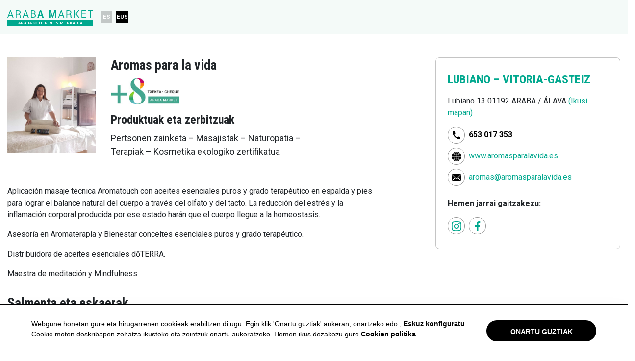

--- FILE ---
content_type: text/html; charset=UTF-8
request_url: https://www.arabamarket.eus/eu/aromas-para-la-vida-eu
body_size: 83155
content:
<!DOCTYPE html><html lang="eu" prefix="og: http://ogp.me/ns#"><head><meta charset="UTF-8"><meta http-equiv="X-UA-Compatible" content="IE=edge"><meta http-equiv="Content-Type" content="text/html; charset=utf-8" /><meta name="HandheldFriendly" content="True"><meta name="MobileOptimized" content="320"><meta name="viewport" content="width=device-width, initial-scale=1.0" /><meta name="coverage" content="Worldwide"><meta name="apple-mobile-web-app-capable" content="yes"><meta name="google-site-verification" content="4BK50K2alt2jKhrvsSvjokaz-v4L8prLZeLL6ATp5QY" /><meta name="mobile-web-app-capable" content="yes"><link rel="manifest" href="/site.webmanifest"><meta name="apple-itunes-app" content="app-id=1574698689"><link rel="icon" type="image/png" href="/favicon.ico?s=16958"><link rel="stylesheet" type="text/css" href="/css/plyr.css?s=37639"><title>Aromas para la vida | Araba Market</title><meta name="title" content="Aromas para la vida | Araba Market"><meta name="description" content=""><meta name="keywords" content="" /><meta name="language" content="eu"><meta name="content-language" content="eu"><meta name="robots" content="all"><meta name="author" content="Veiss Comunicación S.L. | http://www.veiss.com/"><meta name="copyright" content="Copyright (C) 2020 Veiss Comunicación S.L."><meta name="dc.language" content="eu"><meta name="dc.title" content="Aromas para la vida | Araba Market"><meta name="dc.description" content=""><meta name="dc.creator" content="Veiss Comunicación S.L. | http://www.veiss.com/"><meta name="dc.keywords" content=""><meta property="og:type" content="website" /><meta property="og:title" content="Aromas para la vida | Araba Market" /><meta property="og:url" content="/eu/aromas-para-la-vida-eu" /><meta property="og:image" content="https://www.arabamarket.eus/images/frontend/seo-default-image.png?s=" /><meta property="og:description" content=""><meta property="og:site_name" content="Araba Market" /><meta property="og:locale" content="eu" /><meta name="twitter:card" content="summary_lage_image"><meta name="twitter:title" content="Aromas para la vida | Araba Market"><meta name="twitter:description" content=""><meta name="twitter:image" content="https://www.arabamarket.eus/images/frontend/seo-default-image.png?s="><link rel="preconnect" href="https://www.google-analytics.com"><link rel="preconnect" href="https://www.gstatic.com"><style>
                .col-lg-3,.col-lg-6,.col-lg-8{position:relative;width:100%;padding-right:15px;padding-left:15px}.bkg-black{background-color:#000}.footer-bottom .bkg-black{padding:.5rem;width:100%;height:100%;min-height:34px;display:none;margin:0 .5%}:root{--blue:#007bff;--indigo:#6610f2;--purple:#6f42c1;--pink:#e83e8c;--red:#dc3545;--orange:#fd7e14;--yellow:#ffc107;--green:#28a745;--teal:#20c997;--cyan:#17a2b8;--white:#fff;--gray:#6c757d;--gray-dark:#343a40;--primary:#00A88E;--secondary:#6c757d;--success:#28a745;--info:#17a2b8;--warning:#ffc107;--danger:#dc3545;--light:#f8f9fa;--dark:#343a40;--breakpoint-xs:0;--breakpoint-sm:450px;--breakpoint-md:768px;--breakpoint-lg:992px;--breakpoint-xl:1200px;--breakpoint-xlg:1400px;--font-family-sans-serif:-apple-system,BlinkMacSystemFont,"Segoe UI",Roboto,"Helvetica Neue",Arial,"Noto Sans","Liberation Sans",sans-serif,"Apple Color Emoji","Segoe UI Emoji","Segoe UI Symbol","Noto Color Emoji";--font-family-monospace:SFMono-Regular,Menlo,Monaco,Consolas,"Liberation Mono","Courier New",monospace}*,::after,::before{box-sizing:border-box}html{font-family:sans-serif;line-height:1.15;-webkit-text-size-adjust:100%}header,main,nav{display:block}body{margin:0;font-family:-apple-system,BlinkMacSystemFont,"Segoe UI",Roboto,"Helvetica Neue",Arial,"Noto Sans","Liberation Sans",sans-serif,"Apple Color Emoji","Segoe UI Emoji","Segoe UI Symbol","Noto Color Emoji";font-size:1rem;color:#212529;text-align:left;background-color:#fff;font-family:Roboto,Arial,sans-serif;font-weight:500;line-height:1.5;overflow-x:hidden}h1,h2,p{margin-top:0}p{margin-bottom:1rem}strong{font-weight:bolder}a{text-decoration:none;background-color:transparent;color:#00a88e}img,svg{vertical-align:middle}img{border-style:none}svg{overflow:hidden}button{border-radius:0}button{margin:0;font-family:inherit;font-size:inherit;line-height:inherit}button{overflow:visible}button{text-transform:none}button{-webkit-appearance:button}button::-moz-focus-inner{padding:0;border-style:none}::-webkit-file-upload-button{font:inherit;-webkit-appearance:button}h1{line-height:1.2}h1,h2{margin-bottom:.5rem}.img-fluid{max-width:100%;height:auto}.container{width:100%;padding-right:15px;padding-left:15px;margin-right:auto;margin-left:auto}.row{display:flex;flex-wrap:wrap;margin-right:-15px;margin-left:-15px}.col-lg-3,.col-lg-4,.col-lg-6,.col-lg-8{position:relative;width:100%;padding-right:15px;padding-left:15px}.col-12{position:relative;width:100%;padding-right:15px;padding-left:15px}.col-12{flex:0 0 100%;max-width:100%}.form-row{display:flex;flex-wrap:wrap;margin-right:-7.5px;margin-left:-7.5px}.form-row>[class*=col-]{padding-right:7.5px;padding-left:7.5px}.fade:not(.show){opacity:0}.navbar{position:relative}.navbar{display:flex;flex-wrap:wrap;align-items:center;justify-content:space-between}.modal{overflow:hidden}.modal{position:fixed;top:0;left:0;z-index:1050;display:none;width:100%;height:100%;outline:0}.modal-dialog{position:relative;width:auto;margin:.5rem}.modal.fade .modal-dialog{transform:translate(0,-50px)}.modal-content{position:relative;display:flex;flex-direction:column;width:100%;background-color:#fff;background-clip:padding-box;border:1px solid rgba(0,0,0,.2);border-radius:.3rem;outline:0}.modal-header{display:flex;align-items:flex-start;justify-content:space-between;padding:1rem;border-bottom:1px solid #dee2e6;border-top-left-radius:calc(.3rem - 1px);border-top-right-radius:calc(.3rem - 1px)}.modal-body{position:relative;flex:1 1 auto;padding:1rem}.modal-footer{display:flex;flex-wrap:wrap;align-items:center;justify-content:flex-end;padding:.75rem;border-top:1px solid #dee2e6;border-bottom-right-radius:calc(.3rem - 1px);border-bottom-left-radius:calc(.3rem - 1px)}.d-none{display:none!important}.align-items-start{align-items:flex-start!important}.w-100{width:100%!important}.mb-3{margin-bottom:1rem!important}.mt-4{margin-top:1.5rem!important}.mb-4{margin-bottom:1.5rem!important}.mt-5,.my-5{margin-top:3rem!important}.my-5{margin-bottom:3rem!important}.pt-4{padding-top:1.5rem!important}.pt-5{padding-top:3rem!important}.pswp{display:none;position:absolute;width:100%;height:100%;left:0;top:0;overflow:hidden;touch-action:none;-webkit-text-size-adjust:100%;-webkit-backface-visibility:hidden;outline:0}.pswp *{box-sizing:border-box}.pswp__bg,.pswp__scroll-wrap{position:absolute;left:0;top:0;width:100%;height:100%}.pswp__bg{background:#000;opacity:0;transform:translateZ(0);-webkit-backface-visibility:hidden}.pswp__scroll-wrap{overflow:hidden}.pswp__container{position:absolute}.pswp__container{touch-action:none;left:0;right:0;top:0;bottom:0}.pswp__container{-webkit-touch-callout:none}.pswp__bg{will-change:opacity}.pswp__container{-webkit-backface-visibility:hidden}.pswp__item{position:absolute;top:0;left:0}.pswp__item{right:0;bottom:0;overflow:hidden}.pswp__button{position:relative;background:0 0;overflow:visible;-webkit-appearance:none;display:block;border:0;padding:0;margin:0;float:right;opacity:.75;box-shadow:none}.pswp__button::-moz-focus-inner{padding:0;border:0}.pswp__button,.pswp__button--arrow--left:before,.pswp__button--arrow--right:before{background-size:264px 88px;width:44px;height:44px}.pswp__button--arrow--left:before,.pswp__button--arrow--right:before{content:"";top:35px;background-color:rgba(0,0,0,.3);height:30px;width:32px;position:absolute}.pswp__button--close{background-position:0 -44px}.pswp__button--share{background-position:-44px -44px}.pswp__button--fs{display:none}.pswp__button--zoom{display:none;background-position:-88px 0}.pswp__button--arrow--left,.pswp__button--arrow--right{background:0 0;top:50%;margin-top:-50px;width:70px;height:100px;position:absolute}.pswp__button--arrow--left{left:0}.pswp__button--arrow--right{right:0}.pswp__button--arrow--left:before{left:6px;background-position:-138px -44px}.pswp__button--arrow--right:before{right:6px;background-position:-94px -44px}.pswp__share-modal{display:block;background:rgba(0,0,0,.5);width:100%;height:100%;top:0;left:0;padding:10px;position:absolute;z-index:1600;opacity:0;-webkit-backface-visibility:hidden;will-change:opacity}.pswp__share-modal--hidden{display:none}.pswp__share-tooltip{z-index:1620;position:absolute;background:#fff;top:56px;border-radius:2px;display:block;width:auto;right:44px;box-shadow:0 2px 5px rgba(0,0,0,.25);transform:translateY(6px);-webkit-backface-visibility:hidden;will-change:transform}.pswp__counter{position:absolute;left:0;top:0;height:44px;font-size:13px;line-height:44px;color:#fff;opacity:.75;padding:0 10px}.pswp__caption{position:absolute;left:0;bottom:0;width:100%;min-height:44px}.pswp__caption__center{text-align:left;max-width:420px;margin:0 auto;font-size:13px;padding:10px;line-height:20px;color:#ccc}.pswp__preloader{width:44px;height:44px;position:absolute;top:0;left:50%;margin-left:-22px;opacity:0;will-change:opacity;direction:ltr}.pswp__preloader__icn{width:20px;height:20px;margin:12px}.pswp__ui{-webkit-font-smoothing:auto;visibility:visible;opacity:1;z-index:1550}.pswp__top-bar{position:absolute;left:0;top:0;height:44px;width:100%}.pswp__caption,.pswp__top-bar{-webkit-backface-visibility:hidden;will-change:opacity}.pswp__caption,.pswp__top-bar{background-color:rgba(0,0,0,.5)}.pswp__ui--hidden .pswp__button--arrow--left,.pswp__ui--hidden .pswp__button--arrow--right,.pswp__ui--hidden .pswp__caption,.pswp__ui--hidden .pswp__top-bar{opacity:.001}h1,h2{font-family:Roboto,Arial,sans-serif;font-weight:700}h2{line-height:1.3}h1{font-size:2.25rem}h2{margin-top:1rem;font-size:1.8rem}p{font-weight:400;font-size:.875rem}.font-condensed{font-family:"Roboto Condensed",Arial,sans-serif}.font-black{color:#000}.icon-primary{fill:#00a88e}header .navbar-logo span{color:#fff;background-color:#00a88e}.modal#veissModal{text-align:center;z-index:3000}.modal#veissModal:before{display:inline-block;vertical-align:middle;content:" ";height:100%}.modal#veissModal .modal-dialog{display:inline-block;text-align:left;vertical-align:middle;width:90%}.modal#veissModal .modal-dialog .modal-body{max-height:65vh;overflow-y:auto}.modal#veissModal .modal-dialog .modal-footer{border-top:none;text-align:center;justify-content:center}header{width:100%;background-color:#fff;z-index:1060}header .navbar{flex-wrap:nowrap}header .navbar-logo{width:185px;order:2;padding:0 .5rem}header .navbar-logo span{display:block;text-transform:uppercase;text-align:center;font-size:.5rem;padding:.15rem 0;letter-spacing:.02rem}.navbar,header{padding:.5rem 0}.nav-lang{max-width:4.4rem;width:100%}.nav-lang_link{background-color:rgba(0,0,0,.2);color:#fff;padding:.4rem 0;text-align:center;margin-right:.1rem;width:2rem;height:2rem;display:inline-block;font-weight:700;font-size:.8125rem}.nav-lang_link:last-child{margin-right:0}.nav-lang_link.active{background-color:#000}.hamburger-box{margin-bottom:0;vertical-align:middle}.navbar-menu_container{display:flex;justify-content:space-between;max-width:calc(100% - 340px);order:1;width:100%}.full header{background-color:#f4faf8}.full header .icon-logo{width:300px;height:35px}.full .nav-lang{display:flex;flex-wrap:wrap;align-items:center;width:100%;max-width:4.5rem}.full .nav-lang_link{width:2rem;height:2rem;padding:.3rem 0;font-size:.9rem}.hamburger{padding:0;display:inline-block;font:inherit;color:inherit;text-transform:none;background-color:transparent;border:0;margin:0;overflow:visible}.hamburger-box{width:50px;height:16px;display:inline-block;position:relative}.hamburger-inner,.hamburger-inner::after,.hamburger-inner::before{width:50px;height:2px;background-color:#343a40;border-radius:4px;position:absolute;display:block}.hamburger-inner{top:50%;margin-top:-1px}.hamburger-inner::after,.hamburger-inner::before{content:""}.hamburger-inner::before{top:-7px}.hamburger-inner::after{bottom:-7px}.hamburger--elastic .hamburger-inner{top:1px}.hamburger--elastic .hamburger-inner::before{top:7px}.hamburger--elastic .hamburger-inner::after{top:14px}.bonos-badge{max-width:140px;width:100%;margin-bottom:-2rem}.font-medium p{font-size:1.125rem}.negocio-title h2{margin-top:3rem}.details-address{border:1px solid #c4c4c4;border-radius:.5rem;padding:.8rem 1.5rem}.details-address h2{margin:1rem 0}.detail-link{margin-bottom:.5rem}.icon-border{border:1px solid #959595;border-radius:100%;width:35px;height:35px;display:inline-block;vertical-align:middle;margin-right:.5rem;margin-bottom:0}.icon-border .icon{position:absolute;top:50%;left:50%;transform:translate(-50%,-50%)}.icon-border,.video-thumbnail{position:relative}.video-thumbnail img{width:100%;max-height:650px;height:100%;-o-object-fit:cover;object-fit:cover}.video-thumbnail .video-play{border:3px solid #fff;border-radius:100%;padding:2rem;position:absolute;top:50%;left:50%;transform:translate(-50%,-50%)}.video-thumbnail .video-play:after{content:"";display:block;width:0;height:0;border-top:15px solid transparent;border-left:24px solid #fff;border-bottom:15px solid transparent;left:5px;position:relative;padding-right:6px;border-radius:3px}.pswp{z-index:2100}.slider-videos{position:relative}@media (min-width:450px){.container{max-width:540px}.modal-dialog{max-width:500px;margin:1.75rem auto}}@media (min-width:768px){.container{max-width:768px}}@media (min-width:992px){.container{max-width:1024px}.col-lg-3{flex:0 0 25%;max-width:25%}.col-lg-4{flex:0 0 33.33333333%;max-width:33.33333333%}.col-lg-6{flex:0 0 50%;max-width:50%}.col-lg-8{flex:0 0 66.66666667%;max-width:66.66666667%}.d-lg-none{display:none!important}.align-items-lg-center{align-items:center!important}.pr-lg-5{padding-right:3rem!important}header .navbar-logo span{padding:0}header .navbar{flex-wrap:wrap}header .navbar-logo{width:auto;order:1;padding:0}.nav-lang{max-width:6.25rem}.nav-lang_link{padding:.525rem 0;margin-right:.5rem;width:2.5rem;height:2.5rem;font-size:1rem}}@media (min-width:1200px){.container{max-width:1200px}.form-row{margin-right:-30px;margin-left:-30px}.form-row>[class*=col-]{padding-right:30px;padding-left:30px}p{font-size:1rem}div.container{max-width:1640px}}@media (max-width:991.98px){.navbar-menu_container{width:auto!important;order:1!important;margin-top:-1.3rem!important}.landing .navbar-menu_container{margin-top:0!important}.full header .icon-logo{width:100%!important}.full .nav-lang{position:absolute;width:50px;top:37px;max-width:3.5rem}.full .nav-lang_link{height:1.25rem!important;padding:.1rem 0;font-size:.65rem!important}main{overflow-x:hidden}}@media (max-width:1399.98px){h1{font-size:1.7rem}h2{font-size:1.5rem}.navbar-menu_container{max-width:calc(100% - 190px);order:2;margin-top:0}.full header .icon-logo{width:175px;height:25px}.full .nav-lang{max-width:4rem}.full .nav-lang_link{width:1.5rem;height:1.5rem;font-size:.7rem}}@media screen and (max-width:1024px){.pswp__preloader{position:relative;left:auto;top:auto;margin:0;float:right}}@media screen and (min-width:768px){.modal#veissModal .modal-dialog{max-width:650px}}        </style></head><body class="full landing"><div class="d-none"><?xml version="1.0" encoding="UTF-8"?><!DOCTYPE svg PUBLIC "-//W3C//DTD SVG 1.1//EN" "http://www.w3.org/Graphics/SVG/1.1/DTD/svg11.dtd"><svg xmlns="http://www.w3.org/2000/svg" xmlns:xlink="http://www.w3.org/1999/xlink"><defs><clipPath id="a"><path data-name="Rect&#xE1;ngulo 2" fill="none" d="M0 0h402.424v386.469H0z"/></clipPath><path id="a" d="M40.4 62H58l5.4-16.7 5.4-16.8-14.2-10.3L40.4 7.8 26.1 18.2 11.9 28.5l5.4 16.8L22.7 62z"/></defs><symbol id="alavamap" viewBox="0 0 402.424 386.469"><g data-name="Grupo 3"><g data-name="Grupo 2"><g clip-path="url(#a)" data-name="Grupo 1"><path d="M131.85 73.736c1.571.167 4.307 1.012 5 1.874v1.25l1.25.625v1.25l1.25.625v1.25h.625l1.25 1.874h1.25v.625h1.25l1.25 1.874h1.25v.625c1.646 1.376 2.3 2.739 5 3.124l1.25-1.874 8.749-1.25v.625l1.874.625v.625h1.25v.625h1.25l.625 1.25 3.124.625v.625h1.874v.625h1.25v.625h1.25l.625 1.25h1.249l.625 1.25h2.5v.625h14.372l.625 1.25h1.25l.625 1.874c.764.828 2.194.546 3.749.625 1.376-1.267 3.468-.178 5.624 0l.625-3.125 3.124-.625.625 1.874 1.249.625c1.286 2.194-1.01 2.075 2.5 2.5.552-.69-.115-.142.625-.625h.625l.625-1.25c1.969-1.3 4.133-1.307 7.5-1.25v1.25l1.875.625 1.874 2.5 2.5-.625.625.625.625-1.25c2.827-1.589 4.5-.687 6.248-3.749a7.968 7.968 0 013.125 2.5l2.5-1.875c.232 4.422 3.572 4.407 6.874 5.624.132-1.379 1.407-4.465 1.25-5h-.625l-.625-1.875h-.625l.625-6.248c-1.553-.438-1.015-.321-1.875-1.25h-.634v-1.25l-1.875-1.25c-1.238-1.733-.718-2.46-3.124-3.125v-1.248c-1.329-.758-1.36-1.408-3.124-1.875-.052-2.071-.039-3.72-.625-5h.625c1.314-1.574 3.136-2.042 5-3.124v-.625h1.249l.625-1.25h1.25l.625-1.25h1.25v-.625l9.373.625v.625h1.25v.625l9.373.625v-.625h3.749v-.625h3.749c2.184-.671 3.917-1.722 6.874-1.874a19.49 19.49 0 01-.625 2.5l1.25.625v1.25h.625l.625 1.875h-2.5a5 5 0 001.25 2.5h.625c.777 1.241-.145 2.874.625 4.375l3.124 2.5v1.25c1.123 1.948 2.535 3.677 3.125 6.249l-2.5-.625-1.25 3.749h-.618v1.25l-1.875 1.25v4.374l-1.874 1.25-.625 1.25h-5v.625h-1.25l-.625 1.25H273.7l-1.25 1.874h-1.25l-1.874 2.5H266.2v.625a1.1 1.1 0 01-1.25-.625c-1.47-.213-1.627.338-2.5.625l-.625 5h.625v1.875h.625v1.249h.625c.564.869.426 1.092.625 2.5a11.013 11.013 0 00-3.124 1.25c.358 1.256-.075.541.625 1.25.662 3 2.467 4.443 5.625 5 .4 1.714 1.188 2.306 1.874 3.749a5.642 5.642 0 013.124.625v.625h3.125c1.384.155 4.23 1.079 5 1.874h.625v1.874h.625l.625 1.875c1.256-.359.541.075 1.25-.625h.625V135.6h.625l-.625-6.249h.625V128.1h.625l.625-1.874 1.874.625v.625h1.25v.625h1.25l.625 1.25h1.25l1.25 1.25h1.25v.625h1.25l.625 1.25 3.749.625c1.233-1.438 2.346-1.077 4.374-1.874v-.627h1.875v-.625c.936-.234 7.436 2.074 8.123 2.5l.625 1.25h1.25v.625c2.486.9 4.082-1.363 5.624-1.25v.625h3.749v.625h1.875v.625c3.068.862 4.263-2.385 6.874-1.874v.625h1.874v.625h1.25v.625l1.874.625v1.25a13.206 13.206 0 016.249 1.25v.625l6.874.625v-.625l3.124-.625 1.25 4.374c2.611.6 4.073 2.759 6.249 3.749h1.874v.625l2.5.625v.625l2.5.625.625 1.25c3.041 1.323 2.036-2.515 4.374.625h.625l.625 4.374h.625v1.25h.625v1.25l1.874 1.25c.58 1.294-.511 1.679-.625 1.874l.625 1.25c4.355 1.449 12.769.346 15 3.749h.625l-.625 1.875 1.25.625 1.25 1.874h1.25c.808.722.6 2.223.625 3.749-.812 1.113.53 11.011 1.25 13.123h.625v2.5h.625v1.874h.625l-.625 6.874-6.248 5.624-.625 1.875h-1.25l-.625 1.25H391.8v.625a5.006 5.006 0 01-2.5 1.25c-.288 1.657-1.265 4.444-.624 6.874h.624v3.125l-1.25.625c-1.394 1.574-2.751 2.353-3.124 5 1.674 1.146 1.867 3 2.5 5v3.125l1.25.625.624 4.375h.625l1.874 5.624c-3.811.251-2.182 1.049-4.374 2.5v.625c-.751.3-3.349-1.4-5-.625l-1.25 1.874h-1.25a13.945 13.945 0 01-6.874 1.874c-.728-.85-1.14-.955-2.5-1.25-.017 5.115-1.737 5.095-1.874 10l1.874-.625v1.25c3.7 3.3-.131 6.318 1.25 11.248h.625v.625a8.947 8.947 0 01-1.25 6.249h.625c.712.712 0 .249 1.25.625l1.25 5c2.825-.387 3.172-1.83 5-3.124v-.633h.625v.625c2.234 2.2 1.937 7.943 1.874 12.5-2.292 1.21-3.689 1.3-7.5 1.25v-.625c-.676-.145-3.807 2.21-4.374 2.5-1 .512-3.524.117-4.375.625-.742.443-.754 2.473-1.249 3.124l-1.875.625-2.5 3.125c-1.178-.228-1.25-.625-1.25-.625h-3.124v-.625c-2.693-.758-7.221.843-9.373 1.25v-1.875h1.874v-.625c.712-.712.249 0 .625-1.25h.625v-1.874a11.054 11.054 0 01-3.124-1.25v-.625c1.074-.7.847-.4 1.25-1.874-3.061-1.69-4.04-4.229-8.749-4.374v.625l-5.624-1.874-.625 1.25-3.749.625c-.864.578-.008 1.624-.625 2.5-.35.5-7.016 3.508-8.123 3.749-.494 2.351-1.221 3.5-1.25 6.874-2.687.255-3.288 1.371-3.749 3.749h-3.124c-.241 1.42-2.852 7.061-3.749 7.5h-2.5v-.625l-4.374-.625a13.826 13.826 0 001.25 5h.625l1.25 8.748a39.792 39.792 0 0111.248 0v.625h.625c.037 4.488 2.021 5.588 2.5 9.373h1.25c.419-.821.97-.836 1.25-1.25v-1.25l1.874-1.25v-1.25h.625v-1.874h.625v-1.25h.625l1.25-3.749h.625l.625-3.124 1.875-1.25v-2.5h.625c.883-1.164.774-1.428 2.5-1.875v.625c2.13 1.878.929 3.53 5 3.749v.625l3.749-.625v.625h-.625c-.8 1.266-.494 7.233 0 8.749h.625v3.749h.625v3.749h.625v1.875h.625v1.874h.625v5.624l-3.124 1.875-.625 3.124h-.625l.625 2.5h.625v3.124h.625v1.25l1.25.625.625 4.375c-4.59.024-9.823 1.078-11.873 3.749h-.625v1.874c.646.715 1.238 7.145 1.25 8.748h-7.5a7.308 7.308 0 00-4.374-3.749c-.942.874-6.411 2.182-8.123 2.5a5.073 5.073 0 01-1.875 3.125c-1.32-1.131-3.554-.038-5.624-.625v-.625h-6.249v-.625c-1.448-.438-2.488-.151-3.749-.625l-.625-3.749c.837-.653.612-1.181 1.25-1.874l2.5-1.875c1.441-2.226 1.1-4.985.625-7.5h-1.25l-.625 1.874h-.625v1.25h-.625v1.25h-.625v1.874l-1.875 1.25-5.624 6.249c.636 2.484 2.591 3.048 3.749 5h-2.5c-1.16.967-6.964-.439-9.373-.625v-1.25a8.318 8.318 0 01-3.124-3.124 4.635 4.635 0 00-2.5 1.874h-.625l-.625 3.749a16.118 16.118 0 00-5.624.625 19.941 19.941 0 011.874 4.374c-3.459.65-2.732.114-5.624-.625l-.625-3.749h.625l.625-3.749 2.5-.625c-.714-2.9-2.981-3.506-3.749-6.248h-1.249a11.036 11.036 0 01-1.25 3.124l-7.5.625-.625 3.124c-2.6 1.229-3.1 2.911-6.874 3.124v-.625h-.626c-.341-3.954-2.224-6.177-2.5-10.623-1.712-.431-1.9-1.045-3.124-1.875v-.625c-1.624-.767-3.556.977-4.374.625v-.625c-.989-1.065-.685-4.2-.625-6.249.712-.712.249 0 .625-1.25-3.531.441-2.051 1.618-3.749 2.5l-7.5 1.25 5.624-15.622v-3.125h.625l.625-10v-6.874h.625a15.953 15.953 0 001.25-5c-3.488-.015-4.6-1.029-6.874-1.874h-2.5l-.625-1.25h-1.25l-.625-1.25h-1.25v-.625l-1.874-.625v-1.25c-2.815-1.671-3.142-4.787-6.874-5.624v-1.25a11.981 11.981 0 00-4.375-.625l-1.874 2.5c-1.383-.745-1.868-1.456-3.749-1.874l-1.874 5.624h-.625v1.25h-.625l.625 7.5h-.625l-.625 2.5h-.625v1.875h-.625l.625 2.5h-.625c-1.89 2.012-5.118 1.069-6.874 3.749h-.625l-.625 4.375-1.874.625v-.625h-1.25c-.59-.328-.9-2.415-2.5-1.875v.625h-.625v4.374h-.625l-.625 2.5h-2.5a40.748 40.748 0 00-1.25-5l-3.124-2.5v-1.25h-.625l-1.25-5.624h.625c1.116-1.228 1.215-.526 2.5-1.25v-.625h1.25l.625-1.25h1.25v-.625l1.874-.625v-3.124c.017-.053.392.11.625-1.25l-1.875-.625c.143-3.13 1.123-3.524 1.25-6.874l-3.749 1.25-.625 1.25h-4.374l-.625-3.124-1.25-.625c-.425-1.208.868-3.111 1.25-3.749h.625v-3.124l-2.5-1.874v-.625h-1.25l-1.25-1.874c-1.482-.939-3.795.281-5.624-.625l-1.874-2.5H155.6l-.625-1.249-2.5-.625v-.625l-3.749-3.125v-1.882a8.922 8.922 0 01-1.25-5.624h.625l-.625-3.125h.625l.625-3.749h-1.875v-.625c-.928-1-.682-3.682-.625-5.624l-6.249-1.874-.625-1.25-3.749.625a21.637 21.637 0 00.625-4.374l-11.248-1.25v.625h-1.25v.625c-1.694.586-3.5-.48-4.374-.625v.625c-1.313.775-1.375 1.4-3.125 1.874a13.689 13.689 0 00-2.5-3.124l-.625-5-6.874-1.874-.625-1.875h-.625c.4-1.711.818-1.422 1.25-3.124h-3.124c-.528-.709.079-.091-.625-.625v-3.749h-.625c-1.227 1.422-2.852 1.276-5 1.874v.625c-.875.12.245-.469-.625-.625h-2.5q-.626-1.874-1.25-3.749l-1.875-1.25v-1.25h-.625l.625-8.123c-2.422.509-3.47 1.659-5.624 2.5v.625a11.393 11.393 0 00-2.5-.625c-.922-1.448-2.765-2.387-4.374-3.125a21.378 21.378 0 01-.625 5c-2.128-.507-2.7-1.6-3.125-3.749-1.921-.391-2.164-1-4.374-1.25-1.084 1.241-1.44.526-2.5 1.25l-1.874 2.5h-1.874v.625h-5v.625c-2.125.6-4.741.073-6.249.625V238.7c1.858-1.238 1.8-3.059 4.374-3.749.8-4.577 3.391-8.279 4.375-12.5h-2.5c-2.329-3.887-7.817-4.737-10.623-8.123h.625c.949-2.053 2.112-2.912 3.125-5h.625v-5h.625l1.874-6.249c1.657-2.095 3.6 1.339 4.374-3.749h-.625l.625-2.5a7.929 7.929 0 013.125-.625 6.693 6.693 0 011.874-5l1.25-.625v-2.5h.625v-1.25h.625v-1.25l1.25-.625.625-4.374-3.124-1.25c-.64-1.1.5-1.951.625-2.5h-.625c-1.127-1.712-1.516-1.778-4.374-1.875l-.625 1.875-1.25.625-.625 2.5-1.25.625v1.25h-.625v3.124l-3.124 1.874-.625 1.875h-.625v1.25h-.625c-1.48 1.7-.1.195-1.875 1.249v.625h-1.25l-.625 1.25h-1.874v-.625h-3.749l-5.624-6.248h-.625c-1.156 5.755-5.665 7.4-6.874 13.123-1.974.476-2.281 1.391-4.374 1.874v1.25a16.156 16.156 0 016.248 5.624H25.62c-1.079-1.242-1.453-.528-2.5-1.25l-.625-1.25L20 198.713v-.625l-1.25-.625v-1.25l-5.624-5v-.625l-1.25-.625v-1.25L5 182.466v-1.25l-1.25-.625C1.715 178.432.207 176.53 0 172.467c2.432-.815 3.382.017 3.749-3.124-.928-1-.682-3.682-.625-5.624 3.684-1.593 6.988-4.041 11.248-5 .052-3.412 1.012-7.968 2.5-10l2.5-1.25v-6.249c2.5-.624 2.746-2.108 5.624-2.5.372.425 3.148 2.615 3.749 2.5v-.62h2.5a1.668 1.668 0 001.875.625v-.625h3.749v.625h3.749v.625l3.749 1.249v.625h1.25v.625l4.374.625c1.145.413 3.1 1.353 4.375 1.874a6.779 6.779 0 01-1.25 1.25l-1.25 6.874h.625c.452 1.726.174 1.4 1.875 1.875 1.091 1.28 2.531 1.288 5 1.25l.625 2.5h.625v1.25c.663.8 2.266.643 3.749.625v-.625h3.124v-.625l1.25-.625v-1.249h.625c.712.711 0 .248 1.25.625 1.03 1.8 2.526 2.678 3.124 5l6.874-.625v-.625h1.25v-.625l6.874.625c4.316-1.241 9.807-2.105 13.747-3.749l1.25-5.624h.625c1.036-1.313 1.977-1.883 2.5-3.749h3.742c1.043-4.2 3.848-3.364 5.624-6.249-.85-.728-.955-1.14-1.25-2.5l-2.5-.625c-.4-1.712-.818-1.422-1.25-3.124-4.511.16-8.3.151-10-2.5h-.625l.625-1.874h-.625v-.629h-1.25l-.625-1.25h-1.25l-.625-1.25h-.625l-.625-1.25h-1.866l-1.875-2.5a7.837 7.837 0 003.125-5l4.374-.625v.625c2.6.686 6.682.212 8.123 0v-2.5l1.25-.625v-.625h.625v.625h9.373v-.625h1.25v-.625a26.928 26.928 0 015-1.249l.625-2.5-3.749-.625c-.942 1.692-6.212 4.689-7.5 3.749-1.335-1.112-1.792-2.578-1.874-5 1.556-.93.416-.564 1.25-1.874l1.249-.625-.625-2.5h-1.874v-.625h-6.874v-.625l-3.749-1.25v-.625c-3.513-1.32-5.043 1.913-5.624-3.124 2.1-1.17 5.047-4.157 5.624-6.874l-3.749.625v-5c-1.379.226-1.191.606-1.25.625h-3.125v.625l-3.749-1.25v.625c-3.933 2.274-4.71 6.6-5.624 11.873h-1.25c-1.193 2.033-3.1 2.4-5 3.749v.625a6.659 6.659 0 01-3.124 1.875 21.629 21.629 0 01.625 4.374l-5.624-1.874h-5.624v-.625h-1.874v-.625h-7.5c-.114.022-.217.886-1.25.625v-.625H52.49v-.625h-1.25v-.625h-1.25c-3.2-1.7-6.956-3.734-8.748-6.874 1.9-.837 2.65-1.435 3.124-3.749a49.076 49.076 0 0010 1.25c.527-.709-.079-.091.625-.625l-.625-1.874-1.25-.625c-.326-1.039.6-1.136.625-1.25v-6.87h1.25l-.625-3.124h.625v-1.875h.625v-5c-3.4.036-5.6-1.1-6.874-3.125 3.656-2.109 2.855-4.439 5-7.5h.625c1.329-1.6 3.141-2.734 3.749-5h-.625l-1.875-5.624c-1.143.252-2.482.512-3.124 1.25l-.625 1.874h-1.25c-3.055-4.438-10.468-1.946-10.623-10 1.544-1.03 1.457-2.194 2.5-3.749l1.25-.625c1.307-1.932 2-4.177 3.749-5.624v-1.25l-1.874-.625c.283-2.559 1.331-2.684 1.874-5l1.875-.625v-.625h1.25l.625-1.249h1.25v-.617h3.124c.473-.18.251-1.376 1.25-1.25v.625c.851.728.955 1.14 1.25 2.5l3.749.625.625 1.25h.625v1.25l1.25.625c1.6 2.316.48 2.842 4.374 3.125 1.282-2.248 3.876-3.724 7.5-3.749.976 1.556 2.664 2.291 5 2.5a6.716 6.716 0 013.125-4.375c1.378-1.348 11.381-2.988 14.372-3.124-.025-3.323.14-5.387 1.25-7.5h.625v-1.25h.625v-1.25h.625v-3.75h-.625V12.5h.625c.232-1.553-1.125-1.932-1.25-3.125.276-.572.808.048 1.25-1.874-3.9-.1-5.421-1.85-8.123-3.124v-.628C94.893 3 95.071 2 96.232 1.25V.625c.413-.262 2.022-.388 2.5-.625v.625l3.749 3.124v1.875l1.875 1.25v1.25h.625v1.25h.625V10h.625v.625h2.5c1.475-1.4 3.947-.547 6.248-1.25v-.626h1.25v-.626c.847-.253.035.217.625.625 1.622 1.5.41 1.668 1.25 3.749h.625l.625 3.124h.625v1.25l1.875 1.25v1.25c1.489 2.066 5.616 3.882 8.123 5-.959 2.146-2.181 3.42-2.5 6.249 2.344 1.4 2.918 3.93 4.374 6.249l1.25.625c.141.313.559 5.246.625 5.624-2.6 1.592-.716 1.2-1.874 3.125l-3.124 2.5v1.25l-1.25.625-.625 2.5-1.874 1.25v1.25h-.625l-.625 2.5-4.374 3.125v1.874c1.08.384 3.972.663 5 1.25l6.874 7.5h.625z" data-name="Trazado 1" fill-rule="evenodd"/></g></g></g></symbol><symbol id="araba-agencia-desarrollo" viewBox="0 0 203.3 60.8"><path stroke-miterlimit="3.864" fill="none" stroke="#e7313b" stroke-width="5.515" d="M6.7 34.5v26.2"/><path d="M91.2 42.1L89 48.6h.8l.5-1.7h2.5l.5 1.7h.9l-2.1-6.5zm-.6 4.1l1-3.3 1 3.3zM95.6 48.7h.8v-3h.4c.6 0 .9.2 1 .7l.7 2.2h.9l-.9-2.6c-.1-.4-.3-.6-.7-.6 1-.2 1.3-.9 1.3-1.6 0-.5-.2-.9-.5-1.2-.3-.3-.7-.5-1.4-.5h-1.7v6.6zm.8-5.9h.7c.7 0 1.2.3 1.2 1.1 0 .6-.3 1.2-1.2 1.2h-.7zM102.6 42.1l-2.2 6.5h.8l.5-1.7h2.5l.5 1.7h.9l-2.1-6.5zm-.6 4.1l1-3.3 1 3.3zM107 48.7h1.6c1.4 0 2-.9 2-1.8s-.5-1.5-1.2-1.6c.7-.2 1.1-.7 1.1-1.5 0-1-.6-1.7-1.8-1.7H107zm.8-5.9h.6c.9 0 1.2.5 1.2 1 0 .7-.4 1.1-1.3 1.1h-.5zm0 2.8h.8c.8 0 1.2.5 1.2 1.2 0 .6-.4 1.2-1.3 1.2h-.7zM113.8 42.1l-2.2 6.5h.8l.5-1.7h2.5l.5 1.7h.9l-2.1-6.5zm-.6 4.1l1-3.3 1 3.3zM118.1 47.6h.9v1h-.9zM125.8 45.7h1.2V48c-.3.2-.6.2-.9.2-1.7 0-2.3-1.6-2.3-2.8 0-2.1 1.2-2.8 2.2-2.8.5 0 1.1.2 1.4.4v-.6c-.2-.1-.8-.3-1.4-.3-1.8 0-2.8 1.6-2.8 3.3 0 1.2.6 3.4 2.9 3.4.5 0 1-.1 1.5-.4v-3.2h-1.8zM129 48.7h.6l.6-1.8h2.6l.6 1.8h.6l-2.2-6.5h-.6zm2.5-6l1.1 3.6h-2.3zM135.4 48.7h.6v-3h.7c.5 0 .7.2.9.8l.8 2.2h.6l-1-2.7c-.1-.4-.5-.5-.7-.6.6-.1 1.3-.5 1.3-1.6 0-1-.6-1.7-1.7-1.7h-1.5zm.6-6h.8c.4 0 1.3.1 1.3 1.2 0 .2-.1 1.3-1.2 1.3h-.8v-2.5zM140 48.7h.6l.6-1.8h2.6l.6 1.8h.6l-2.2-6.5h-.6zm2.5-6l1.1 3.6h-2.3zM147 42.7h.5c.5 0 1.5 0 1.5 1.3 0 1-.6 1.3-1.4 1.3h-.6zm-.6 6h.6v-2.8h.8c.8 0 1.8-.4 1.8-1.8 0-1.3-.8-1.8-2-1.8h-1.2zM151.9 45.5h2.1V45h-2.1v-2.3h2.2v-.6h-2.8v6.6h2.9v-.6h-2.3zM159.3 48.7h.8v-6.6h-.6v5.8l-2.7-5.8h-.8v6.6h.6v-5.8zM163.8 48.7h.6l.6-1.8h2.6l.6 1.8h.6l-2.2-6.5h-.6zm2.5-6l1.1 3.6h-2.3zM172.4 45.7h1.2V48c-.3.2-.6.2-.9.2-1.7 0-2.3-1.6-2.3-2.8 0-2.1 1.2-2.8 2.2-2.8.5 0 1.1.2 1.4.4v-.6c-.2-.1-.8-.3-1.4-.3-1.8 0-2.8 1.6-2.8 3.3 0 1.2.6 3.4 2.9 3.4.5 0 1-.1 1.5-.4v-3.2h-1.8zM176.7 45.5h2.1V45h-2.1v-2.3h2.2v-.6h-2.7v6.6h2.8v-.6h-2.3zM184.2 48.7h.7v-6.6h-.5v5.8l-2.8-5.8h-.7v6.6h.5v-5.8zM188.5 42.7h1.6v-.6h-3.7v.6h1.6v6h.5zM194.6 42.7v-.6h-3.4v.6h2.7l-2.8 5.4v.6h3.5v-.6h-2.8zM196.3 42.1h.6v6.5h-.6zM198.3 48.7h.6l.6-1.8h2.6l.6 1.8h.6l-2.2-6.5h-.6zm2.5-6l1.1 3.6h-2.3zM69.3 54.1l-2.2 6.5h.8l.5-1.7h2.5l.5 1.7h.9l-2.1-6.5zm-.6 4.1l1-3.3 1 3.3zM74.5 54.1h-.8v6.5h3v-.7h-2.2zM79.6 54.1l-2.2 6.5h.8l.5-1.7h2.5l.5 1.7h.9l-2.1-6.5zm-.6 4.1l1-3.3 1 3.3zM85.4 59.4l-1.5-5.3H83l1.9 6.5h.9l2-6.5H87zM90.3 54.1l-2.2 6.5h.8l.5-1.7h2.5l.5 1.7h.9l-2.1-6.5zm-.6 4.1l1-3.3 1 3.3zM94.7 59.6h.9v1h-.9zM99.4 60.6h.6l.6-1.8h2.6l.6 1.8h.6l-2.2-6.5h-.6zm2.5-5.9l1.1 3.6h-2.3zM108 57.7h1.2V60c-.3.2-.6.2-.9.2-1.7 0-2.3-1.6-2.3-2.8 0-2.1 1.2-2.8 2.2-2.8.5 0 1.1.2 1.4.4v-.6c-.2-.1-.8-.3-1.4-.3-1.8 0-2.8 1.6-2.8 3.3 0 1.2.6 3.4 2.9 3.4.5 0 1-.1 1.5-.4v-3.2H108zM112.3 57.5h2.1V57h-2.1v-2.4h2.2v-.5h-2.8v6.5h2.9v-.5h-2.3zM119.8 60.6h.7v-6.5h-.5v5.8l-2.8-5.8h-.7v6.5h.5v-5.7zM126.2 59.9c-.4.2-.6.3-1.1.3-.7 0-2.1-.5-2.1-2.8 0-2.6 1.7-2.8 2.1-2.8.5 0 .9.2 1.1.3v-.7c-.3-.2-.8-.2-1.1-.2-2 0-2.8 1.6-2.8 3.3 0 1.8.8 3.4 2.8 3.4.5 0 .9-.1 1.1-.2zM128.2 54.1h.6v6.5h-.6zM130.2 60.6h.6l.6-1.8h2.6l.6 1.8h.6l-2.2-6.5h-.6zm2.5-5.9l1.1 3.6h-2.3zM139.4 60.6h1c2.1 0 3-1.5 3-3.4 0-2.1-1-3.2-3.2-3.2h-.8zm.6-6h.5c2.2 0 2.4 1.7 2.4 2.7 0 1.6-.8 2.7-2.2 2.7h-.6v-5.4zM145.8 57.5h2V57h-2v-2.4h2.1v-.5h-2.7v6.5h2.8v-.5h-2.2zM152.7 60.6h1c2.1 0 3-1.5 3-3.4 0-2.1-1-3.2-3.2-3.2h-.9v6.6zm.6-6h.5c2.2 0 2.4 1.7 2.4 2.7 0 1.6-.8 2.7-2.2 2.7h-.6v-5.4zM159.1 57.5h2V57h-2v-2.4h2.2v-.5h-2.8v6.5h2.9v-.5h-2.3zM163 60.4c.3.2.8.3 1.2.3 1 0 1.8-.7 1.8-1.8 0-.9-.4-1.2-1.5-2.1-.6-.4-.9-.7-.9-1.3 0-.8.7-1 1.1-1 .5 0 .8.2 1 .3v-.7c-.1-.1-.5-.2-1-.2-.4 0-1.7.1-1.7 1.6 0 .7.3 1.2 1.2 1.8.8.5 1.2.8 1.2 1.6 0 .2-.1 1.2-1.2 1.2-.2 0-.7 0-1.2-.4zM167.1 60.6h.6l.6-1.8h2.6l.6 1.8h.6l-2.2-6.5h-.6zm2.5-5.9l1.1 3.6h-2.3zM173.5 60.6h.6v-3h.7c.5 0 .7.2.9.8l.8 2.2h.6l-1-2.7c-.2-.4-.5-.5-.7-.6.6-.1 1.3-.5 1.3-1.6 0-1-.6-1.7-1.7-1.7h-1.5zm.6-6h.8c.4 0 1.3.1 1.3 1.2 0 .2-.1 1.3-1.2 1.3h-.8v-2.5zM178.8 60.6h.6v-3h.7c.5 0 .7.2.9.8l.8 2.2h.6l-1-2.7c-.1-.4-.5-.5-.7-.6.6-.1 1.3-.5 1.3-1.6 0-1-.6-1.7-1.7-1.7h-1.5zm.6-6h.8c.4 0 1.3.1 1.3 1.2 0 .2-.1 1.3-1.2 1.3h-.9zM183.8 57.4c0 .6 0 3.3 2.3 3.3s2.3-2.8 2.3-3.3c0-.6 0-3.3-2.3-3.3-2.3-.1-2.3 2.7-2.3 3.3m.6 0c0-.5 0-2.8 1.7-2.8s1.7 2.3 1.7 2.8 0 2.8-1.7 2.8-1.7-2.3-1.7-2.8M190.7 54.1h-.5v6.5h2.7v-.5h-2.2zM194.9 54.1h-.5v6.5h2.7v-.5h-2.2zM198.3 57.4c0 .6 0 3.3 2.3 3.3s2.3-2.8 2.3-3.3c0-.6 0-3.3-2.3-3.3-2.3-.1-2.3 2.7-2.3 3.3m.6 0c0-.5 0-2.8 1.7-2.8s1.7 2.3 1.7 2.8 0 2.8-1.7 2.8-1.7-2.3-1.7-2.8" fill="#1d1d1b"/><path fill="#e7313b" d="M47.2 13.6h-5.5V5.5H9.4V22H3.9V0h43.3z"/><g transform="translate(-8.6 -4.4)"><clipPath id="b"><use xlink:href="#a" overflow="visible" width="100%" height="100%"/></clipPath><path clip-path="url(#b)" d="M18 65.1h-5.5V4.4h43.3v60.5h-5.5V27.4H18zm0-43.2h32.3v-12H18z" fill="#1d1d1b"/></g><path d="M51.4 60.4H12.1L0 23.1 31.8 0l31.7 23.1zm-19.6-5.5h15.6L57 25.2 31.8 6.8 6.5 25.2l9.6 29.7z" fill="#65b32e"/></symbol><symbol id="arrow-v2" viewBox="0 0 32 18.4"><path d="M0 8.2h28c-1.4-1.3-4.3-4.9-6-7L23.2 0c3.1 3.6 5.5 6.1 8.8 9.2-3.3 3.2-5.8 5.6-8.8 9.2l-1.3-1.2c1.7-2.1 4.6-5.7 6-7H0z"/></symbol><symbol id="arrow" viewBox="0 0 32 27.6"><path d="M32 12.8v2L0 27.6v-2.3l29.1-11.5L0 2.2V0z"/></symbol><symbol id="bag" viewBox="0 0 64 64"><style type="text/css" id="style2">.st0{fill:#00a98f}</style><g id="g14" transform="translate(-2.17)"><path class="st0" d="M55.3 61.9l-3-46.9h4.3l3.1 46.9zM39.1 2.2h.4c4.1 0 7.5 3.3 7.5 7.5v3.2h-4.3V9.7c-.1-2.9-1.4-5.6-3.6-7.5M32 12.9V9.7c0-2.9 1.7-5.5 4.3-6.7 2.6 1.2 4.3 3.9 4.3 6.7v3.2H32zm-6.4-3.2c0-4.1 3.3-7.5 7.5-7.5h.4C31.3 4 30 6.7 29.9 9.6v3.2h-4.3V9.7zm35.9 54c.2-.2.3-.5.3-.8l-3.2-49c0-.6-.5-1-1.1-1H49V9.7c0-3.1-1.5-6-4-7.8C42.5.1 39.2-.3 36.3.7c-2.9-1.1-6.2-.6-8.7 1.2-2.5 1.8-4.1 4.7-4 7.8v3.2h-8.5c-.6 0-1 .4-1.1 1L12.7 32l2.1.1L15.9 15h7.5v3.2h2.1V15h14.9v3.2h2.1V15H50l3.1 46.9H49V64h11.7c.3 0 .6-.1.8-.3" id="path4" fill="#00a98f"/><path class="st0" d="M7.4 36.3h27.9l3 25.6H4.4zm37.2 25.6h-4.2l-3-25.6h4.2zM3.2 64h42.6c.3 0 .6-.1.8-.4.2-.2.3-.5.3-.8l-3.2-27.7c-.1-.5-.5-.9-1.1-.9H6.4c-.5 0-1 .4-1.1.9L2.2 62.8c0 .3.1.6.3.8.1.3.4.4.7.4" id="path6" fill="#00a98f"/><path class="st0" d="M28.8 48c0 4.1-3.3 7.5-7.5 7.5-4.1 0-7.5-3.3-7.5-7.5v-8.5h-2.1V48c0 5.3 4.3 9.6 9.6 9.6s9.6-4.3 9.6-9.6v-8.5h-2.1V48z" id="path8" fill="#00a98f"/><path class="st0" d="M27.7 23.5c0-1.2 1-2.1 2.1-2.1 1.2 0 2.1 1 2.1 2.1v2.1h-2.1c-1.1.1-2.1-.9-2.1-2.1m8.5-2.1c1.2 0 2.1 1 2.1 2.1 0 1.2-1 2.1-2.1 2.1h-2.1v-2.1c0-1.1 1-2.1 2.1-2.1m4.3 2.1c0-1.8-1.1-3.4-2.8-4-1.7-.6-3.5-.1-4.7 1.2-1.3-1.5-3.4-1.9-5.2-1-1.7.9-2.6 2.9-2.2 4.8.5 1.9 2.2 3.2 4.1 3.2h.6L28 30.2l1.5 1.5 3.5-3.5 3.5 3.5 1.5-1.5-2.4-2.4h.6c2.4 0 4.3-1.9 4.3-4.3" id="path10" fill="#00a98f"/><path class="st0" d="M19.2 42.7c.6 0 1.1.5 1.1 1.1v1.1h-1.1c-.6 0-1.1-.5-1.1-1.1 0-.6.5-1.1 1.1-1.1m4.3 0c.6 0 1.1.5 1.1 1.1 0 .6-.5 1.1-1.1 1.1h-1.1v-1.1c0-.6.5-1.1 1.1-1.1M19.2 47l-1.9 2.6 1.7 1.3 2.3-3.1 2.3 3.1 1.7-1.3-1.8-2.6c1.4 0 2.7-.9 3.1-2.3.4-1.4-.2-2.8-1.4-3.6-1.2-.8-2.8-.6-3.8.3-1.1-1-2.6-1.1-3.8-.3-1.2.8-1.8 2.2-1.4 3.6.3 1.3 1.6 2.3 3 2.3" id="path12" fill="#00a98f"/></g></symbol><symbol id="cart" viewBox="0 0 32.004 32"><path d="M23.3 17.6c1.2 0 2.3-.7 2.8-1.6l5.7-10.4c.6-1.1-.2-2.4-1.4-2.4H6.7L5.2 0H0v3.2h3.2L9 15.3l-2.2 3.9c-1.2 2.2.4 4.8 2.8 4.8h19.2v-3.2H9.6l1.8-3.2zM8.3 6.4h19.4l-4.4 8H12zm1.3 19.2c-1.8 0-3.2 1.4-3.2 3.2 0 1.8 1.4 3.2 3.2 3.2 1.8 0 3.2-1.4 3.2-3.2 0-1.8-1.4-3.2-3.2-3.2m16 0c-1.8 0-3.2 1.4-3.2 3.2 0 1.8 1.4 3.2 3.2 3.2 1.8 0 3.2-1.4 3.2-3.2 0-1.8-1.4-3.2-3.2-3.2"/></symbol><symbol id="close" viewBox="0 0 11.455 11.455"><path d="M5.727 3.723L2.434.43a1.384 1.384 0 00-2 0 1.384 1.384 0 000 2l3.289 3.298L.43 9.021a1.384 1.384 0 000 2 1.384 1.384 0 002 0l3.297-3.289 3.293 3.293a1.384 1.384 0 002 0 1.3 1.3 0 00.43-1 1.3 1.3 0 00-.43-1L7.732 5.728l3.293-3.293a1.384 1.384 0 000-2 1.384 1.384 0 00-2 0z" data-name="close"/></symbol><symbol id="cuadrilla-anana" viewBox="0 0 75 83.571"><path d="M72.2 82.571c-.1-.1-.2-.2-.2-.4s.1-.4.3-.5c.2-.2.4-.2.7-.2h.8v.8c-.1.2-.2.3-.4.4-.2.1-.4.2-.7.2-.2-.2-.4-.2-.5-.3m2.8.9c-.1-.2-.1-.4-.1-.5v-2.7c0-.5-.2-.9-.5-1.2-.3-.3-.8-.4-1.4-.4-.6 0-1.1.1-1.4.4-.4.3-.5.6-.5 1h1.1c0-.2.1-.3.2-.5.1-.1.3-.2.6-.2s.5.1.6.2c.1.1.2.3.2.6v.4H73c-.7 0-1.2.1-1.5.4-.4.3-.5.6-.5 1.1 0 .5.1.8.4 1.1.3.3.6.4 1.1.4.3 0 .5-.1.8-.2.2-.1.4-.3.6-.5v.3c0 .1 0 .2.1.3zm-9-4.8v4.8h1.1v-3.4c.1-.2.2-.3.4-.4.2-.1.3-.1.6-.1s.5.1.7.2c.1.1.2.4.2.8v3h1.1v-3c0-.6-.1-1.1-.4-1.4-.3-.3-.7-.4-1.2-.4-.3 0-.6.1-.8.2-.2.1-.4.3-.6.6l-.1-.7h-1zm-3.8 3.9c-.1-.1-.2-.2-.2-.4s.1-.4.3-.5c.2-.2.4-.2.7-.2h.8v.8c-.1.2-.2.3-.4.4-.2.1-.4.2-.7.2-.2-.2-.4-.2-.5-.3m2.9.9c-.1-.2-.1-.4-.1-.5v-2.7c0-.5-.2-.9-.5-1.2-.3-.3-.8-.4-1.4-.4-.6 0-1.1.1-1.4.4-.4.3-.5.6-.5 1h1.1c0-.2.1-.3.2-.5.1-.1.3-.2.6-.2s.5.1.6.2c.1.1.2.3.2.6v.4h-.8c-.7 0-1.2.1-1.5.4-.4.3-.5.6-.5 1.1 0 .5.1.8.4 1.1.3.3.6.4 1.1.4.3 0 .5-.1.8-.2.2-.1.4-.3.6-.5 0 .1 0 .2.1.3 0 .1 0 .2.1.3zm-6.1-6.9c0 .1 0 .3-.1.3-.1.1-.2.1-.3.1-.2 0-.4-.1-.6-.2-.3-.1-.5-.2-.6-.2-.3 0-.5.1-.7.3-.2.2-.3.4-.3.7l.6.2c0-.1 0-.2.1-.3.1-.1.2-.1.3-.1.2 0 .3.1.6.2.2.1.5.2.7.2.3 0 .5-.1.7-.3.2-.2.3-.4.3-.7zm-3 2.1v4.8h1.1v-3.4c.1-.2.2-.3.4-.4.2-.1.3-.1.6-.1s.5.1.7.2c.1.1.2.4.2.8v3h1.1v-3c0-.6-.1-1.1-.4-1.4-.3-.3-.7-.4-1.2-.4-.3 0-.6.1-.8.2-.2.1-.4.3-.6.6l-.1-.7h-1zm-3.3-.3l.9 2.7h-1.9zm1.8 5.1h1l-2.3-6.4h-1l-2.4 6.4h1.1l.5-1.5h2.5zm-8.6-3.7c.2.2.2.4.2.7v.1h-1.9c.1-.3.2-.6.3-.8.2-.2.4-.3.7-.3.3 0 .6.1.7.3m.5 3.6c.3-.1.5-.2.7-.4l-.4-.7-.6.3c-.2.1-.4.1-.7.1-.4 0-.7-.1-.9-.4-.2-.2-.3-.6-.3-.9h3v-.6c0-.7-.2-1.2-.5-1.6-.3-.4-.8-.6-1.5-.6-.6 0-1.1.2-1.5.7-.4.4-.6 1-.6 1.7v.2c0 .7.2 1.3.6 1.7.4.4.9.7 1.6.7.4 0 .8-.1 1.1-.2m-7.3-2.2c0-.5.1-.9.3-1.2.2-.3.4-.5.8-.5.2 0 .4 0 .6.1.2.1.3.2.4.4v2.1c-.1.2-.2.3-.4.4-.2.1-.3.1-.6.1-.4 0-.6-.1-.8-.4-.2-.1-.3-.5-.3-1zm-1.1.1c0 .7.2 1.3.5 1.7.3.4.8.6 1.4.6.3 0 .5-.1.7-.2.2-.1.4-.3.5-.5l.1.6h.9v-6.9H41v2.6c-.1-.2-.3-.3-.5-.4-.2-.1-.4-.2-.7-.2-.6 0-1.1.2-1.4.7-.2.5-.4 1.1-.4 2zm-5.8 1.3c-.1-.1-.2-.2-.2-.4s.1-.4.3-.5c.2-.1.4-.2.7-.2h.8v.8c-.1.2-.2.3-.4.4-.2.1-.4.2-.7.2-.3-.2-.4-.2-.5-.3m2.8.9c-.1-.2-.1-.4-.1-.5v-2.7c0-.5-.2-.9-.5-1.2-.3-.3-.8-.4-1.4-.4-.6 0-1.1.1-1.4.4-.4.3-.5.6-.5 1h1.1c0-.2.1-.3.2-.5.1-.1.3-.2.6-.2s.5.1.6.2c.1.1.2.3.2.6v.4H33c-.7 0-1.2.1-1.5.4-.4.3-.5.6-.5 1.1 0 .5.1.8.4 1.1.3.3.6.4 1.1.4.3 0 .5-.1.8-.2.2-.1.4-.3.6-.5 0 .1 0 .2.1.3 0 .1 0 .2.1.3zm-5.1-6.9h-1.1v6.9h1.1zm-2.4 0h-1v6.9h1zm-2.3 0h-1.1v.9h1.1zm0 2.1h-1.1v4.8h1.1zm-1.8 0H23c-.2 0-.5.1-.6.2-.2.1-.3.3-.5.6l-.1-.7h-1v4.8h1.1v-3.3c.1-.2.2-.3.3-.4.1-.1.3-.1.5-.1h.5zm-6.8 2.5c0-.5.1-.9.3-1.2.2-.3.4-.5.8-.5.2 0 .4 0 .6.1.2.1.3.2.4.4v2.1c-.1.2-.2.3-.4.4-.2.1-.3.1-.6.1-.4 0-.6-.1-.8-.4-.2-.1-.3-.5-.3-1zm-1 .1c0 .7.2 1.3.5 1.7.3.4.8.6 1.4.6.3 0 .5-.1.7-.2.2-.1.4-.3.5-.5l.1.6h.9v-6.9h-1.1v2.6c-.1-.2-.3-.3-.5-.4-.2-.1-.4-.2-.7-.2-.6 0-1.1.2-1.4.7-.3.5-.4 1.1-.4 2zm-3.6 1.3c-.1-.1-.2-.2-.2-.4s.1-.4.3-.5c.2-.2.4-.2.7-.2h.8v.8c-.1.2-.2.3-.4.4-.2.1-.4.2-.7.2-.3-.2-.4-.2-.5-.3m2.8.9c-.1-.2-.1-.4-.1-.5v-2.7c0-.5-.2-.9-.5-1.2-.3-.3-.8-.4-1.4-.4-.6 0-1.1.1-1.4.4-.4.3-.5.6-.5 1H12c0-.2.1-.3.2-.5.1-.1.3-.2.6-.2s.5.1.6.2c.1.1.2.3.2.6v.4h-.8c-.7 0-1.2.1-1.5.4-.4.3-.5.6-.5 1.1 0 .5.1.8.4 1.1.3.3.6.4 1.1.4.3 0 .5-.1.8-.2.2-.1.4-.3.6-.5v.3c0 .1 0 .2.1.3zm-6 0h1v-4.8H8.7v3.4c-.1.2-.2.3-.4.4-.2.1-.4.1-.6.1-.3 0-.5-.1-.6-.2-.1-.2-.2-.5-.2-.9v-2.9H5.7v2.8c0 .7.1 1.2.4 1.5.3.3.7.5 1.2.5.3 0 .6-.1.8-.2.2-.1.4-.3.6-.5zm-5-2.1c-.1.4-.2.8-.4 1-.2.2-.5.3-1 .3s-.8-.2-1-.5c-.2-.3-.4-.8-.4-1.3v-1.2c0-.5.1-1 .4-1.3.3-.3.6-.5 1-.5.5 0 .8.1 1 .3.2.2.3.6.4 1h1.1c-.1-.7-.3-1.2-.7-1.6-.4-.4-1-.6-1.7-.6-.8 0-1.4.3-1.8.7-.5.5-.7 1.1-.7 1.9v1.2c0 .8.2 1.4.7 1.9.4.5 1.1.7 1.8.7s1.3-.2 1.7-.6c.4-.4.7-.9.7-1.6H3.8zM71 71.771c-.1-.1-.2-.2-.2-.4s.1-.4.3-.5c.2-.2.4-.2.7-.2h.8v.8c-.1.2-.2.3-.4.4-.2.1-.4.2-.7.2-.2-.2-.4-.2-.5-.3m2.9.9c-.1-.2-.1-.4-.1-.5v-2.7c0-.5-.2-.9-.5-1.2-.3-.3-.8-.4-1.4-.4-.6 0-1.1.1-1.4.4-.4.3-.5.6-.5 1h1.1c0-.2.1-.3.2-.5.1-.1.3-.2.6-.2s.5.1.6.2c.1.1.2.3.2.6v.4h-.8c-.7 0-1.2.1-1.5.4-.4.3-.5.6-.5 1.1 0 .5.1.8.4 1.1.3.3.6.4 1.1.4.3 0 .5-.1.8-.2.2-.1.4-.3.6-.5 0 .1 0 .2.1.3 0 .1 0 .2.1.3zm-5.2-6.9h-1.1v6.9h1.1zm-2.3 0h-1.1v6.9h1.1zm-2.3 0H63v.9h1.1zm0 2.1H63v4.8h1.1zm-1.8 0h-.4c-.2 0-.5.1-.6.2-.2.1-.3.3-.5.6l-.1-.7h-1v4.8h1.1v-3.3c.1-.2.2-.3.3-.4.1-.1.3-.1.5-.1h.5zm-6.8 2.5c0-.5.1-.9.3-1.2.2-.3.4-.5.8-.5.2 0 .4 0 .6.1.2.1.3.2.4.4v2.1c-.1.2-.2.3-.4.4-.2.1-.3.1-.6.1-.4 0-.6-.1-.8-.4-.2-.1-.3-.5-.3-1zm-1.1.1c0 .7.2 1.3.5 1.7.3.4.8.6 1.4.6.3 0 .5-.1.7-.2.2-.1.4-.3.5-.5l.1.6h.9v-6.9h-1v2.6c-.1-.2-.3-.3-.5-.4-.2-.1-.4-.2-.7-.2-.6 0-1.1.2-1.4.7-.3.5-.5 1.1-.5 2zm-3.6 1.3c-.1-.1-.2-.2-.2-.4s.1-.4.3-.5c.2-.2.4-.2.7-.2h.8v.8c-.1.2-.2.3-.4.4-.2.1-.4.2-.7.2-.2-.2-.4-.2-.5-.3m2.9.9c-.1-.2-.1-.4-.1-.5v-2.7c0-.5-.2-.9-.5-1.2-.3-.3-.8-.4-1.4-.4-.6 0-1.1.1-1.4.4-.4.3-.5.6-.5 1h1.1c0-.2.1-.3.2-.5.1-.1.3-.2.6-.2s.5.1.6.2c.1.1.2.3.2.6v.4h-.8c-.7 0-1.2.1-1.5.4-.4.3-.5.6-.5 1.1 0 .5.1.8.4 1.1.3.3.6.4 1.1.4.3 0 .5-.1.8-.2.2-.1.4-.3.6-.5 0 .1 0 .2.1.3 0 .1 0 .2.1.3zm-6 0h.9v-4.8h-1.1v3.4c-.1.2-.2.3-.4.4-.2.1-.4.1-.6.1-.3 0-.5-.1-.6-.2-.1-.2-.2-.5-.2-.9v-2.9h-1.1v2.8c0 .7.1 1.2.4 1.5.3.3.7.5 1.2.5.3 0 .6-.1.8-.2.2-.1.4-.3.6-.5zm-4.8 0h1.3l-2.5-3.4 2.3-3.1h-1.3l-2 2.7h-.6v-2.6H39v6.4h1.1v-2.8h.7zm-10.4-2.4c0-.5.1-.8.3-1.1.2-.3.5-.4.8-.4.4 0 .7.1.9.4.2.3.3.7.3 1.1 0 .5-.1.8-.3 1.1-.2.3-.5.4-.8.4-.4 0-.7-.1-.8-.4-.4-.2-.4-.6-.4-1.1zm-1.1 0c0 .7.2 1.3.6 1.8.4.4.9.7 1.6.7.7 0 1.2-.2 1.6-.7.4-.4.6-1 .6-1.8 0-.7-.2-1.3-.6-1.8-.4-.4-.9-.7-1.6-.7-.7 0-1.2.2-1.6.7-.4.5-.6 1-.6 1.8zm-1.6 2.4H31l-1.8-2.6 1.6-2.2h-1.2l-1.2 1.8h-.5v-3.9h-1.1v6.9h1.1v-2.1h.5zm-6.7-.9c-.1-.1-.2-.2-.2-.4s.1-.4.3-.5c.2-.2.4-.2.7-.2h.8v.8c-.1.2-.2.3-.4.4-.2.1-.4.2-.7.2-.2-.2-.4-.2-.5-.3m2.8.9c-.1-.2-.1-.4-.1-.5v-2.7c0-.5-.2-.9-.5-1.2-.3-.3-.8-.4-1.4-.4-.6 0-1.1.1-1.4.4-.4.3-.5.6-.5 1h1.1c0-.2.1-.3.2-.5.1-.1.3-.2.6-.2s.5.1.6.2c.1.1.2.3.2.6v.4h-.8c-.7 0-1.2.1-1.5.4-.4.3-.5.6-.5 1.1 0 .5.1.8.4 1.1.3.3.6.4 1.1.4.3 0 .5-.1.8-.2.2-.1.4-.3.6-.5 0 .1 0 .2.1.3 0 .1 0 .2.1.3zm-9-4.8v4.8H18v-3.4c.1-.2.2-.3.4-.4.2-.1.3-.1.6-.1s.5.1.7.2c.1.1.2.4.2.8v3H21v-3c0-.6-.1-1.1-.4-1.4-.3-.3-.7-.4-1.2-.4-.3 0-.6.1-.8.2-.2.1-.4.3-.6.6l-.1-.7h-1zm-3.8 3.9c-.1-.1-.2-.2-.2-.4s.1-.4.3-.5c.2-.2.4-.2.7-.2h.8v.8c-.1.2-.2.3-.4.4-.2.1-.4.2-.7.2-.2-.2-.4-.2-.5-.3m2.8.9c-.1-.2-.1-.4-.1-.5v-2.7c0-.5-.2-.9-.5-1.2-.3-.3-.8-.4-1.4-.4-.6 0-1.1.1-1.4.4-.4.3-.5.6-.5 1h1.1c0-.2.1-.3.2-.5.1-.1.3-.2.6-.2s.5.1.6.2c.1.1.2.3.2.6v.4h-.8c-.7 0-1.2.1-1.5.4-.4.3-.5.6-.5 1.1 0 .5.1.8.4 1.1.3.3.6.4 1.1.4.3 0 .5-.1.8-.2.2-.1.4-.3.6-.5 0 .1 0 .2.1.3 0 .1 0 .2.1.3zm-6-6.9c0 .1 0 .3-.1.3-.1.1-.2.2-.3.2-.2 0-.4-.1-.6-.2-.3-.1-.5-.2-.6-.2-.3 0-.5.1-.7.3-.2.2-.3.4-.3.7l.6.2c0-.1 0-.2.1-.3.1-.1.2-.1.3-.1.2 0 .3.1.6.2.2.1.5.2.7.2.3 0 .5-.1.7-.3.2-.2.3-.4.3-.7zm-3 2.1v4.8H8v-3.4c.1-.2.2-.3.4-.4.2-.1.3-.1.6-.1s.5.1.7.2c.1.1.2.4.2.8v3H11v-3c0-.6-.1-1.1-.4-1.4-.3-.3-.7-.4-1.2-.4-.3 0-.6.1-.8.2-.2.1-.4.3-.6.6l-.1-.7h-1zm-3.3-.3l.9 2.7H2.6zm1.7 5.1h1.1l-2.3-6.4h-1l-2.4 6.4h1.1l.5-1.5h2.5zM40.2 1.171c.2.8-.1 1.7-.8 2.2 0 1.2 0 2.4.5 3.4.4.4.9.5 1.5.3 1.4-.6 1.8-2.2 2-3.4-.6-.5-.8-1.2-.7-2 .2-.7.9-1.1 1.6-1.2.7 0 1.4.4 1.7 1 .4.7.1 1.5-.4 2.1-.2.3-.6.2-.7.5-.3 1.3-.2 2.8.8 3.6.7.2 1.5 0 2.1-.7.6-.7 1-1.4 1.4-2.2-.6-.5-.8-1.2-.7-2 .1-.5.5-.9.9-1.1.5-.3 1.3-.2 1.7.1.6.4.9 1.1.8 1.9-.1.5-.5 1.1-1.1 1.3-.6 1-.7 2.5-.1 3.5.2.4.5.2.8.2 1-.5 1.5-1.6 2-2.4-.4-.6-.6-1.2-.4-2 .2-.5.6-.9 1-1.1.6-.2 1.4-.1 1.9.4.3.4.5.7.5 1.2-.1.7-.4 1.4-1.1 1.7-.7.2-.8 1-1 1.6-.2.8-.1 1.7.5 2.3 1.5 0 2.4-1.5 3.2-2.6-.4-.5-.5-1.1-.3-1.7.1-.6.7-1.1 1.3-1.2.8-.1 1.6.2 2 .9.3.6.3 1.4-.2 2-.4.5-1 .7-1.6.6-.7 1.3-2 2.6-3.3 3.3l.4.4c.1.4 0 .8-.4 1-.8.1-.2 1.3-.8 1.7-.1.1-.3.3-.2.5.4.2.4.7.4 1-.1.5-.9.1-.7.7l-.1 26.2c-.6 5.7-4.7 11.3-10.1 13.4-5.5 2.4-12.6 1.2-17-2.7-3.8-3.4-5.7-7.6-5.9-12.5l-.1-24.7c-.2-.3-.6-.1-.7-.5.6-1.1-1-1.6-.5-2.7-.1-.5-1-1.1-.3-1.6l.2-.2c-1.4-.6-2.5-2-3-3.4-.7 0-1.5-.3-1.9-1-.2-.4-.3-.9-.2-1.4.2-.6.8-1.1 1.4-1.2.7-.1 1.4.2 1.8.8.7 1-.5 2 .4 2.9.4.7 1 1.6 1.9 1.6.5.1.8-.3 1.1-.6.4-.9.4-2.1.2-3.1-.3-.3-.8-.3-1.1-.6-.4-.5-.7-1.3-.3-2 .2-.6.8-.9 1.3-1 .8-.1 1.5.3 1.9.9.8 1.1-.9 1.9 0 2.9.4.8 1 1.9 2 2.1.4 0 .8-.3 1-.6.6-.9.4-2 .4-3.2-.6-.2-1.4-.8-1.5-1.5-.1-.8.3-1.5 1-1.9.6-.3 1.4-.1 1.9.3.5.5.6 1.2.5 1.9-.1.3-.3.7-.6.8.4 1.3.8 2.8 2.2 3.4.6 0 1.1-.5 1.3-1 .4-.9.4-1.8.4-2.9-.6-.3-1.2-.9-1.3-1.6-.1-.8.3-1.4 1-1.8.5-.2 1.3-.1 1.8.2.6.4.7 1.1.7 1.8-.1.3-.2.7-.6 1-.1 1.4.4 2.6 1.4 3.5.6.2 1.1-.1 1.5-.4.8-.8.8-2 1-3.1-.8-.5-1.2-1.3-1-2.2.2-.6.7-1.1 1.3-1.2.9-.3 1.8.4 2.1 1.1" fill="#1d1d1b"/><path d="M53.8 5.971c-.3-.3-.4-.5-.5-.9-.1-.7.2-1.2.7-1.6.5-.2 1.2-.1 1.6.2.5.4.6 1 .5 1.5-.1.6-.8 1.1-1.4 1.2-.2 0-.9-.4-.9-.4M49.6 4.671c-.5-.3-.8-.8-.9-1.4 0-.6.4-1.1.9-1.4.4-.2.9-.1 1.3.1s.6.6.7 1c0 .7-.1 1.3-.8 1.6-.1.1-.1.1-.3.1zM43.8 3.571c-.3-.3-.7-.7-.8-1.1 0-.7.2-1.3.8-1.6.5-.2 1.2-.2 1.5.2.6.4.5 1.1.4 1.6-.2.6-.8.9-1.1.9zM38.1 3.171c-.3-.3-.8-.4-.8-.8-.2-.4 0-.9.1-1.2.5-.8 1.6-1 2.2-.4.4.4.5 1 .4 1.6-.1.4-.4.7-.8.9-.4 0-1.1-.1-1.1-.1M32.6 3.671c-.3 0-.4-.1-.5-.3-.4-.3-.7-.7-.8-1.1-.1-.4.2-.7.3-1.1.4-.4.9-.6 1.5-.4.5.1.9.6 1 1.1.3.8-.3 1.3-.7 1.7zM27.4 4.471c-.4-.2-1-.3-1.2-.8-.3-.5-.2-1.3.2-1.7.3-.3.7-.4 1.1-.5.5 0 1 .3 1.2.8.2.6.1 1.3-.3 1.8l-.2.2zM22.2 5.771c-.6-.1-1.1-.4-1.4-.9-.2-.5-.1-1.2.3-1.6.4-.5 1-.5 1.5-.4.4.1.7.5.9.8.3.6 0 1.3-.4 1.7z" fill="#f2f2f2"/><path d="M39.7 1.471c0 .4-.1.8-.3 1.1-.2.2-.4.4-.7.3-.1 0-.1-.2-.1-.3.4-.2.6-.6.7-.9 0-.3-.3-.5-.4-.7h-.1v-.1c.5-.1.8.3.9.6M33.7 1.671c.2.6-.1 1-.5 1.4-.1 0-.2 0-.4-.1 0-.5.6-.4.6-.9.1-.4-.2-.8-.5-.9.3-.1.7.2.8.5M45.6 1.871c0 .4 0 .8-.2 1-.2.3-.5.4-.9.3-.1-.1-.2-.3-.1-.4.3.1.6-.1.8-.2.3-.2.2-.6.2-.9.1 0 .1.2.2.2M28.5 2.571c0 .6-.1 1.2-.7 1.4-.2 0-.4-.1-.3-.3.3-.1.5-.4.6-.7.3-.4-.3-.7-.2-1 .3.1.5.3.6.6M51.1 2.871c.1.4 0 .8-.2 1.1-.3.2-.6.5-1 .4-.1-.1-.2-.3-.1-.4.4 0 .7-.2.9-.5.3-.2.1-.6.4-.6M23.2 3.971c.1.4.2.9-.3 1.2h-.3c0-.4.4-.6.3-1.1-.1-.4-.6-.4-.8-.7.4-.3.9.1 1.1.6M55.8 4.271c.1.4.1.8-.2 1.1-.3.2-.6.5-1 .3-.1-.1 0-.2-.1-.3.4 0 .8-.2 1-.6.2-.3-.4-.6.1-.8z" fill="#1d1d1b"/><path d="M17.7 5.271c.4.4.6 1.1.4 1.7-.2.5-.6.8-1.1.9-.5.1-.9-.1-1.2-.3-.4-.4-.6-1-.4-1.6.2-.4.6-1 1.1-1 .5-.1.9.1 1.2.3M60.8 5.971c.3.5.1 1.1-.2 1.6-.4.5-1.1.5-1.6.4-.4-.2-.7-.5-.8-.9-.1-.5-.1-1.1.3-1.4.4-.4 1-.6 1.5-.4.3.1.7.4.8.7" fill="#f2f2f2"/><path d="M17.8 5.871c.1.4.3.8.1 1.2-.2 0-.3.4-.5.2 0-.4.5-1.1 0-1.5-.1-.2-.6-.2-.5-.5.4 0 .7.2.9.6M60.6 6.271c.1.4-.1.8-.3 1.1-.2.3-.6.4-1 .3-.1-.1-.1-.1-.1-.2.1-.3.5-.1.6-.2.5-.2.4-.8.5-1.1.3-.1.2.1.3.1" fill="#1d1d1b"/><path d="M39.3 8.471h-2.1c.5-.5.8-1 1.1-1.5.3.4.5 1 1 1.5M44.4 8.871c-.6-.1-1.4-.1-2.1-.2l1.2-1.4c.2.5.6 1.1.9 1.6M34.6 8.571l-2.2.3c.2-.5.6-.9.8-1.4.4.3.8.8 1.4 1.1M29.7 9.271l-2.3.5c.3-.5.7-1.1.9-1.6.5.4.9.8 1.4 1.1M48.7 8.171c.1.6.2 1.1.4 1.7l-2.1-.5c.7-.2 1.1-.8 1.7-1.2M25.2 10.171c-.7.2-1.5.4-2.2.6.3-.6.4-1.3.5-2 .5.6 1.2.9 1.7 1.4" fill="#fff"/><path d="M55.4 11.871c.2.2.5.1.6.4v.4c-1.4 0-2.6-.8-3.9-1.1-7.1-2.1-16-3.2-23.5-1.2-2.7.6-5.3 1.4-8 2.2-.1-.1-.3-.1-.4-.2 0-.3.2-.5.4-.6 7.3-2.2 15.4-3.8 23.7-2.6 3.8.7 7.4 1.7 11.1 2.7" fill="#c0973e"/><path d="M53.1 10.471l.1.3c-.6 0-1.2-.2-1.8-.4.6 0 1.7-1.8 1.7.1" fill="#fff"/><path d="M42.1 9.971c-.2.1-.6.4-.8.7-.1.4-.1.9.2 1.1.3.2.7.4 1 .3.3-.1.6-.3.7-.6.2-.5-.1-1.1-.4-1.4 2.6.4 5.4.9 8 1.6-.3 0-.5.1-.8.3-.4.3-.5.7-.3 1.1.1.2.3.5.5.7.3.2.7 0 1-.1.3-.2.5-.5.5-.8 0-.4-.2-.7-.5-1 1.4.4 2.7.8 4 1.3v.1c-.7 0-2.1-1.4-2.7 0-.1.5.2.8.5 1 .4.1.7.3 1.1.3.2.1.5.1.6.3l-.1.1c-4.4-1.5-9-2.6-13.8-3-7-.7-13.6.7-19.6 3-.1 0 0-.2-.1-.2.8-.5 2.5-.4 2.2-1.8-.8-1.3-1.9.1-2.8 0v-.1c1.2-.5 2.4-.8 3.6-1.1-.2.3-.3.7-.2 1.1.1.3.4.4.6.6.3.1.8.1 1-.2.4-.3.5-.7.3-1.1 0-.4-.4-.5-.7-.7 2.4-.8 5-1.2 7.6-1.6-.3.3-.7.7-.4 1.3.1.3.4.6.7.7.4 0 .7.1 1-.2.3-.3.4-.7.3-1.1-.1-.3-.4-.5-.7-.6 2.7-.5 5.9-.3 8.5 0" fill="#c0973e"/><path d="M40.1 10.171c.4.2.3.6.3 1-.1.3-.5.6-.8.6l-3.4-.1c-.3-.1-.4-.4-.5-.6 0-.3 0-.6.2-.8.1-.2.3-.2.5-.3 1.2 0 2.7-.3 3.7.2" fill="#1d1d1b"/><path d="M34 10.371c.2.2.3.5.2.8-.2.4-.6.5-.9.3-.3-.2-.4-.6-.3-.9 0-.4.6-.5 1-.2" fill="#009540"/><path d="M39.9 10.471c.3.2.2.5.1.8-1.2.4-2.4 0-3.6.1-.3 0-.3-.3-.4-.5 0-.2.1-.4.3-.5 1-.2 2.2-.1 3.3-.1z" fill="#e20613"/><path d="M42.9 10.771c.2.4 0 .7-.4.9-.4.1-.7 0-.9-.4-.1-.3 0-.7.3-.9.4-.2.8.1 1 .4" fill="#009540"/><path d="M31.5 11.071c.1.3-.1.6-.3.8-.9.4-1.9.4-2.8.7-.4.1-.8-.1-1-.4-.1-.4 0-.8.4-1 .9-.3 1.8-.5 2.8-.6.5-.1.7.1.9.5M39.9 10.671c.1.3-.1.4-.3.5-.1 0-.4.1-.4-.1.1 0 .2-.2.4-.3 0-.1 0-.2.1-.3.1 0 .1.1.2.2M48.6 11.471c0 .2.2.4.1.6-.1.2-.3.5-.5.6-1.1-.3-2.3-.2-3.3-.7-.3-.2-.2-.7-.1-1 .2-.6 1-.3 1.4-.3.8.3 1.7.4 2.4.8M34 10.771c.1.2 0 .6-.3.6-.1 0-.2 0-.3-.1.2-.1.1-.7.6-.5" fill="#1d1d1b"/><path d="M31.2 11.071c0 .3-.1.6-.4.7-.9.1-1.8.5-2.8.5-.2-.1-.3-.4-.2-.7.7-.5 1.6-.5 2.4-.7.3-.1.9-.2 1 .2" fill="#e20613"/><path d="M42.8 11.071c.1.2-.1.3-.2.4h-.5c.1-.2.4-.3.5-.6.1 0 .1.2.2.2M30.9 11.171c.1.3-.2.4-.3.5l-.3.1c-.2-.3.4-.4.2-.7.1 0 .3-.1.4.1" fill="#1d1d1b"/><path d="M48.4 11.771c0 .2-.1.4-.3.6-1-.1-2-.2-3-.5-.1-.2-.1-.5-.1-.6.2-.3.6-.1.9-.1.9.1 1.8.1 2.5.6" fill="#e20613"/><path d="M48.2 11.771c.1.2-.1.4-.3.4-.1 0-.3 0-.4-.1-.1-.2.2-.1.2-.2.1 0 .2-.4.5-.1" fill="#1d1d1b"/><path d="M25.6 12.371c0 .3 0 .6-.3.8-.4.2-.7 0-.9-.4 0-.4 0-.7.4-.9.3-.1.7.1.8.5M51.4 12.471c.1.4-.1.8-.4.9-.4.1-.7-.1-.9-.4-.2-.3 0-.7.3-.8.3-.3.9-.1 1 .3" fill="#009540"/><path d="M55.1 15.671c0 .1.1.2.1.3l-.1.1c-6.5-2.3-13.7-3.7-21.2-3.2-4.5.2-8.4 1.6-12.4 3.2-.3 0-.3-.3-.2-.4l.4-.3c10-4.7 23.3-3.6 33.4.3" fill="#c0973e"/><path d="M25.4 12.871c-.1.1-.3.2-.5.2l-.1-.1c.2-.1.3-.4.3-.6.4 0 .5.3.3.5M51.2 13.071c-.1.2-.4.2-.5.2 0-.2.3-.4.4-.5.1-.1.2.1.1.3" fill="#1d1d1b"/><path d="M23.1 13.271c.2.6-.5.6-.7.8-.5.2-.9.4-1.5.4-.3-.2-.4-.5-.3-.8.7-.3 1.4-.8 2.3-.7zM55.3 13.771c0 .3-.1.5-.3.8-.7-.2-1.6-.4-2.1-.9 0-.2.1-.5.3-.5.7 0 1.5.2 2.1.6" fill="#e20613"/><path d="M22.9 13.371c0 .3-.4.5-.6.5-.1 0-.1 0-.2-.1.1-.2.4-.5.5-.8.2.2.3.2.3.4" fill="#1d1d1b"/><path d="M51.3 15.371c.9.1 1.7.5 2.5.8l-25.1.1-6.5-.1c3.9-1.6 8-2.9 12.5-3 6-.3 11.4.7 16.6 2.2" fill="#fff"/><path d="M53.6 13.271c-.2.2 0 .4 0 .5-.2 0-.4 0-.5-.2 0-.2.2-.3.5-.3" fill="#1d1d1b"/><path d="M54.4 43.171c-.6 5.8-5.3 11.6-10.9 13.4-1.5.5-3.1.7-4.8.8l-.1-.1-.2-37.3.1-3.4 3.4-.1 12.5.1zM38.1 25.571V57.371c-6.1.1-11.8-3.5-14.5-9.1-1.2-2.6-1.7-5.5-1.6-8.6l-.1-20.8c0-.7.1-1.4.1-2.2l1.7-.1H38z" fill="#e20613"/><path d="M41.6 16.971c.4.5.7 1.3 1.6 1.1.3.1.1.7.5.7.2-.1.5.1.5.3.2.7-.6 1.2-.3 1.8-.1-1.1 1.6-1.5 1-2.7.1-.2.3 0 .4 0 .4.6 1.3 1 1.1 1.8.1.9.7 2 .2 2.9.5.2.8-.2 1.3-.3.1.7-.2 1.3-.6 1.8-.4.3-.8.5-1.3.4-.4 0-.7-.9-1.1-.4 0 .4.4.8.6 1.2.7.9 1.5 1.7 2.1 2.7l.1-.1c0-.6.2-1.2.4-1.7-.5-.2-.3-.7-.4-1.1 0-1.6 2.2-2.1 2-3.7.2 0 .3.2.4.3.8-.7 1.3-1.7 1.4-2.8.3 0 .3.3.4.5.3.7.3 1.4.4 2.2.1.1.2.1.3.1.4 1.1.5 2.5.3 3.7-.1.6-.5 1.2-1.1 1.5-.4.1-.8.2-1.2-.1-.1.7-1.1.2-1.5.5-.3.2-.8.2-1 .6 0 .3.1.5.1.8.4-.3.9-.6 1.5-.4.5.1.3.8.9.7.1-.2.2-.4.4-.5.3 0 .7.2.8.5.2-.2.5-.2.7-.1.6.2-.2.9.4 1.1-.2.6.4 1.1.1 1.7.2.3.5.7.2 1 0 .4-.8.3-.4.8 0 .6-.9.5-.7 1.2-.2.2-.5.3-.7.2-.1-.2-.2-.4-.2-.7-.6.1-.5-.7-1.1-.5-.8-.2.2-1.1-.7-1.1-.3-.2-.2-.6-.2-.8.4-.3-.2-.4-.3-.5-.1-.4-.1-.9.3-1.1.6 0 .1-.8.6-1-.1-.5-.7-.4-1-.3-.2.1-.5.2-.6.5 0 .7.2 1.3.3 1.9.5 1.8-.9 4.3 1 5.6.2-.3.4-.9.9-1.1.5-.3 1.1-.3 1.7-.2.6.2 1.1.7 1.3 1.3 0 .4.3.7.2 1.1-.5.1-1.3-.8-1.7 0 .5.1 1.1.1 1.3.7.5 1.7-.3 3.3-1.6 4.4-.1-.8.3-2-.3-2.8-.2.8-.4 1.8-1.2 2.2-.2-.4.1-.9 0-1.3-.2-1.2-2.1-1.8-1.5-3.2.1-.3.3-.6.6-.9-.3-.4-.5-.8-.8-1.2l-.1-.1c-.3 1-.7 2-1 3 .6.8.7 1.9 1 2.9.3.5.9-.4 1.1.3-.1.6.7.5.6 1.1-.1.4 0 .7.2 1.1 0 .5-.5.8-.1 1.2.1.3-.1.7-.4.9 0 .4 0 .8-.4 1-.8-.2-.3.8-.9.9-.2 0-.4.1-.5-.1-.8.9-1.4 1.9-2.3 2.9-.2.3-.1.8-.1 1.1.1.2.3.3.5.3.2-.3-.2-.9.2-1.2.2-.2.4-.5.7-.3.3.2.1.6.3.8.5-.3.5-.9.4-1.3.1-.1.3.1.3.2 0 .5.1 1-.3 1.3-.4.5-1 .3-1.4.8-.5.2-.8-.2-1-.5-.1-.2-.1-.6-.2-.9-1.4 1.1-2.7 2.4-3.9 3.7-.2-.2 0-.5-.2-.7-.2-.6-.5-1.4-.2-2 1.2-.2 2.2-.9 3.1-1.7-.1-1.4-1.9-.3-2.7-.9-.7-.8-.7-2-.6-3.2.4 0 .8.3 1.1.6l.1-.1c-.3-.6-1.1-1.1-.8-2 .3-.8.9-1.5 1-2.4l1 1.1c.5-.7.8-1.6 1.3-2.3l1.1-2c0-.1-.1-.2 0-.3-.2-.2-.5-.3-.7-.2l-.1.4c.3.2.3.7.2 1-.2.2-.5.4-.8.3l-.3-.4c-.2.4-.1 1-.1 1.4-.2.1-.3-.1-.3-.3-.2-.6.1-1.2.2-1.6-.7.1-.2.8-.8 1-.2.1 0 .3-.2.4-.7.2-.1.9-.8 1.1-.2.1-.4-.1-.5-.3.4-.7-.7-.6-.4-1.3-.6-.2.1-1-.7-1-.3-.4.3-.7 0-.9-.1-.2-.2-.5-.1-.7l.4-.5c-.2-.4.1-.8.4-1 .4-.2.7.1.9.4h.2c.3-.5.8-.9 1.4-1 .4 0 .8 0 1.2.2-.1-.6-.5-1.1-.8-1.7l-.3-1.1c-.2 0-.5.1-.7 0-.4-.3-.5-.8-1.1-.7-1.6-1.7-.4-4.2.2-5.9.7.5 1.4 1.1 1.5 1.9.5-.3.5-1 .8-1.5.2 1 1 1.9.9 3.1.4 1.3-1.1 1.8-1 3 0 1.8 1.2 3.1 2.3 4.5.1.1.1.1.2.1.5-1.1 1.1-2.2 1.1-3.4l-.1-.1c-.2.7-.9 1.2-1.2 1.8-.4 0-.2-.4-.3-.6-.2-.4-.7-.7-.5-1.2.3-.5 1-.8.9-1.5.2-.3.5-.4.8-.3.5.4.4.9.7 1.4.2-.6.3-1.2.3-1.8 0-1.8-.5-3.5-1.6-4.8-.3-.1-.6.2-.7.4-.2.3-.3.8-.1 1.1.2-.2.3-.4.5-.4s.5 0 .6.3c0 .3-.1.7-.4.8-.1.1-.4-.1-.4.2 0 .2.1.3.2.5.3.4.6-.2.9.1-.1.4-.5.5-.9.3-.7-.3-.4-1.1-.8-1.5-.1-.6 0-1.2.3-1.6l.5-.4c-.4-.8-1.2-1.4-1.5-2.3-.1-.1-.2.1-.3.2 0 .4.3.7.1 1.1-.4.6-.9.9-1.6.9-.4 0-.8-.1-1.1-.3.4-.5.7-1.1 1-1.7 0-.1-.1-.1-.2-.1-.5.5-.8 1.4-1.5 1.5-.6.1-1.2-.4-1.7.1l-.1-.1c.2-.7.4-1.5 1.2-1.9.1-.1 0-.4.2-.5.3 0 .7 0 1-.1 0-.1-.1-.3-.3-.4-.3.2-.6.5-1 .3-.8-.7-1-1.8-1.1-2.7.3-.1.2.3.5.3.8.4 2.1-.3 2.3.9.2 0 .3 0 .4-.2.1-.6-.6-.5-.9-.7-.3-.3-1.1-.4-.8-1.1.4-.4.2-1 .6-1.4-.2-.7-.1-1.4.3-2h-.1z" fill="#1d1d1b"/><path d="M42.3 18.371l.7.1c0 .3.1.6.3.6h.3c0 .7-.7 1.7-.1 2.4l.3.3c.4-.3.2-1 .4-1.4.2-.6 1.1-.9.8-1.6l.8 1c0 1.3 1 2.5 0 3.6.4.3 1 .1 1.5 0-.1.5-.4 1.1-.9 1.3-.7.2-1-.5-1.4-.8-.3.1-.3.4-.5.5-.3-.3-.5-.7-.7-1.1.3-.3.9-.1 1.2 0 .1.1.1.2.3.2 0-.1.1-.1.1-.2-.1-.1-.2-.2-.3-.2 0-.2-.3-.3-.4-.4-.1 0-.1 0-.2-.1.5-.6.8-1.3.9-2.1l-.1-.2c-.4.3-.3.8-.6 1.2-.1.5-.5 1-1 1.3-.7-1.1-1.1-2.3-1.5-3.6-.4.1-.1.6-.1.9.3.9.7 1.8 1.1 2.7-.4.2-.7.2-1.1 0 .3-.2.5-.6.3-1-.4-.6-1.1-.7-1.6-1.1.4-.4.3-1.1.7-1.5-.1-.5-.2-1.2 0-1.7.3.3.4.8.8.9" fill="#c0973e"/><path d="M42 18.671c-.1.3.4.2.2.5-.2.1-.2-.1-.2-.2.2-.2-.2-.3-.1-.5.1 0 0 .1.1.2M32 20.171c.4.7.5 1.7-.1 2.3-.5.7-1.3 1.1-2.2.8-.5-.2-1-.5-1.3-1-.2-.7-.3-1.4.1-2.1.5-.5 1-1 1.8-1 .7.1 1.3.4 1.7 1M37.1 20.371c.5.6.3 1.6-.1 2.2-.5.7-1.3 1-2.1.9-.8-.2-1.4-1-1.6-1.7-.1-.8.3-1.6.9-2.1 1-.7 2.3-.3 2.9.7M26.8 20.371c.3.5.2 1.1.2 1.7-.2.6-.8 1.2-1.5 1.3-.7 0-1.4 0-1.8-.5-.5-.5-.8-1.3-.6-2.1.2-.7.9-1.4 1.7-1.5.9 0 1.6.4 2 1.1" fill="#1d1d1b"/><path d="M31.9 20.671c.2.7.1 1.4-.4 1.9s-1.2.5-1.8.4c-.5-.2-1-.7-1.1-1.3 0-.6 0-1.1.3-1.5.5-.7 1.5-.7 2.1-.5.4.2.7.6.9 1M26.6 20.571c.3.5.2 1.4-.2 1.8-.5.5-1.2.8-1.9.7-.6-.2-1-.7-1.2-1.4 0-.6 0-1.1.4-1.5.5-.4 1.1-.8 1.8-.5.5.2.9.5 1.1.9M36.5 20.071c.5.5.7 1.2.5 1.9-.2.6-.7 1.1-1.4 1.1-.8.1-1.5-.3-1.9-.9-.3-.5-.2-1.4.2-1.8.6-.8 1.9-1 2.6-.3" fill="#c0973e"/><path d="M45.4 19.971c0 .1-.1.2-.1.2h-.1v-.3c.1.1.2 0 .2.1" fill="#1d1d1b"/><path d="M51.9 22.971c.1.1.2.1.3.1l.2-.3c.2 1.3.7 3.2-.5 4.1-.3.1-.6.3-1 .2-.2-.1-.4-.3-.5-.5 0-.2 0-.4.2-.6.5.1.8-.3 1.1-.6v-.2c.1 0 .1-.1.2-.1v-.3c-.1 0-.2.1-.2.2v.2c-.3.2-.6.5-1 .5s-.7-.2-.9-.5c0-1.2 1.8-1.7 1.3-2.9.1-.1.2-.2.2-.3-.1-.1-.2-.1-.3 0-.1.1-.1.2-.1.3h.1c-.3.3-.1.8-.4 1.1-.8 1-1.9 1.8-2.2 3-.2-.6-.1-1.3.3-1.8.7-.5 1.2-1.2 1.4-2 .1.3.3 0 .4 0 .7-.7 1.1-1.5 1.4-2.3 0 .7.2 1.7 0 2.7M41.5 22.371l.5.4c-.2.4-.6-.5-.8.1.1.1.2.2.4.2.1-.1.2.2.4.2h1.4c-.3.4-.2 1.1-.3 1.5l.2.2c.2-.3.4-.7.4-1.2.1.3.4.5.4.8-.1 0-.3.1-.4.3-.1.5.5 1.3-.3 1.6-.4.2-.9.3-1.4.2 0-.6.8-1.1.8-1.8.2-.1.1-.2.1-.4-1.6-.5-1.4 2.5-3 1.4h-.4c0-.7 1-.6 1-1.4.4.1.9 0 1.3-.3.1-.3-.3-.5-.4-.8-.1-.1-.3-.2-.5-.2-.2.2-.5.5-.8.3-.4-.4-.6-1-.8-1.6.9.3 1.8-.3 2.2.5" fill="#c0973e"/><path d="M41.2 22.771c0 .1-.1 0-.2.1l-.1-.1c.1-.1.2-.1.3 0M45.5 23.471h.2v.1h-.2zM39.6 24.571h-.1c0-.1 0-.1.1 0zM51.8 24.571c0 .1-.1.1-.1.2v-.2h.1M43.3 25.071v.1h-.2c0-.1.1-.2.2-.1" fill="#1d1d1b"/><path d="M50 25.971c0 .4-.2.9-.1 1.3-.7.1-1.3.2-1.8.5.2-1 .4-2 1.1-2.8.1.5.3 1 .8 1" fill="#c0973e"/><path d="M43.2 25.471h-.1c0-.1.1-.1.1-.1zM27 27.271c.3.8.2 1.7-.3 2.3-.6.6-1.5.8-2.3.5-.6-.3-1.2-.9-1.2-1.6 0-.8.2-1.6.9-2 .5-.3 1.2-.3 1.7-.2.5.2 1 .6 1.2 1M32.1 27.571c.3.6.2 1.5-.2 2-.6.7-1.4.9-2.2.8-.7-.2-1.4-.8-1.5-1.6-.1-.8.2-1.8 1.1-2.2 1-.5 2.4-.1 2.8 1M37.1 27.371c.3.6.3 1.5-.2 2-.6.6-1.3.9-2.1.7-.6-.3-1.2-.8-1.3-1.5-.2-.8.2-1.6.9-2.1.9-.4 2.2-.1 2.7.9" fill="#1d1d1b"/><path d="M26.7 27.471c.3.5.2 1.3-.2 1.8-.4.6-1.2.8-1.8.7-.7-.1-1.2-.8-1.3-1.4-.1-.5 0-.9.3-1.3.5-.6 1.2-.9 1.9-.7.5.1.9.5 1.1.9M31.4 26.971c.4.5.7 1.1.5 1.8-.2.6-.8 1.1-1.4 1.2-.6.1-1-.2-1.4-.4-.4-.5-.8-1.1-.5-1.8.2-.6.7-1.1 1.4-1.2.5 0 1 .1 1.4.4M36.8 27.571c.2.5.2 1.3-.2 1.7-.5.5-1.1.7-1.8.5-.6-.2-1-.8-1.1-1.4-.1-.6.2-1.2.8-1.6.8-.4 1.9 0 2.3.8M43 29.971c.3-.1.3-.5.4-.8.2-.2.4-.5.5-.8.3.5.7 1.2.5 2 .3.7-.2 1.4-.7 2-.1.3 0 .6-.3.9-.4-.2-.4-.6-.6-.9.9-.6 1.1-1.8.9-2.8-.4.1-.2.7-.3 1-.2.5-.3 1-.6 1.4-.3 0-.3-.5-.4-.7-.1-.5-.2-1.1-.2-1.7-.3-.1.1-.4-.2-.5-.1 0-.1.2-.2.3l.2.2c-.3.3-.2.8-.1 1.2.2.2.1.6.2.9-.3-.2-.2-.6-.5-.8 0-.1 0-.2-.1-.3-.3.1 0 .5 0 .8.3.8 1.2 1.2 1.2 2.1 0 0 0 .1-.1.1-.4-.2-.6-1.2-1.2-.8-.8-.9-.7-2.5-.3-3.6l.5-1.3c1.3.1 1.1 1.3 1.4 2.1" fill="#c0973e"/><path d="M42.2 28.871c-.2 0-.1-.2-.2-.3l.1-.1c-.1.2.1.2.1.4" fill="#1d1d1b"/><path d="M46.2 28.971c0 .2-.2.2-.4.3.1-.2.2-.5.4-.3" fill="#e20613"/><path d="M43.9 29.271c0 .1 0 .1-.1.2-.1-.1-.1-.1 0-.2h.1" fill="#1d1d1b"/><path d="M51.3 29.471c.1.2-.1.4-.3.3-.3-.1-.1-.4 0-.5.1 0 .2.1.3.2M52.2 29.671c.1.2 0 .4-.2.5h-.2c-.1-.2.1-.5.4-.5M50.4 30.071c0 .2-.1.3-.3.3h-.2c-.1-.1-.1-.5.2-.4.2-.1.2 0 .3.1M51.4 30.471c-.2.1-.4 0-.6-.1-.1-.2.1-.3.2-.3.3-.1.5.2.4.4" fill="#c0973e"/><path fill="#1d1d1b" d="M41.4 30.171h.1v.1h-.1z"/><path d="M52.5 30.771c.1.2-.1.3-.2.4-.1 0-.2 0-.3-.2 0-.1-.1-.3.1-.4.1.1.3 0 .4.2M50.6 30.971c0 .1 0 .2-.2.3-.1 0-.2 0-.3.1-.2-.1-.1-.4 0-.5.2-.1.5-.2.5.1M49.6 30.971c.1.3-.1.5-.3.5-.1 0-.1-.1-.2-.1 0-.2 0-.5.3-.6.1 0 .2.1.2.2M51.5 30.871c.1.2.1.5-.2.5-.1 0-.2-.1-.3-.2.1-.1.2-.4.5-.3M52.6 31.671c-.1.1 0 .4-.2.4-.1.1-.3-.1-.4-.2 0-.1-.1-.3.1-.4.1.1.4-.1.5.2M50.4 32.071c-.1 0-.2-.1-.3-.2 0-.2.1-.2.3-.2zM51.2 32.071c-.1.2 0 .7-.4.5-.1-.3 0-.6.2-.7.1-.1.1.1.2.2M50 32.471c0 .1 0 .3-.2.3-.2.1-.3-.1-.3-.3.1-.1 0-.4.2-.4.3 0 .2.3.3.4M51.9 32.671c-.1.2-.2.1-.4.1-.2-.1 0-.4.1-.5.3 0 .5.1.3.4" fill="#c0973e"/><path d="M32.1 33.471c.3.7.3 1.6-.2 2.2-.4.4-.9.8-1.5.8-.9.1-1.6-.5-2-1.2-.3-.6-.2-1.4.1-2 .4-.7 1.1-.9 1.8-1 .7.2 1.4.5 1.8 1.2M37 33.271c.4.6.4 1.6 0 2.2-.3.5-.8.8-1.4.9-.9.1-1.7-.3-2.1-1-.3-.4-.3-1.1-.2-1.6.2-.7 1-1.4 1.7-1.5.9 0 1.6.4 2 1M26.8 33.371c.4.7.4 1.6 0 2.3-.3.4-.7.6-1.1.8-.7.1-1.4.1-2-.4-.4-.4-.7-1-.7-1.6 0-.8.5-1.5 1.2-1.8 1-.5 2.1-.2 2.6.7" fill="#1d1d1b"/><path d="M52.8 32.771c0 .2-.1.4-.3.5-.1 0-.2-.1-.3-.2-.1-.2.1-.4.2-.5.3-.1.4.1.4.2M31.8 33.671c.3.5.2 1.3-.2 1.8-.5.6-1.2.9-1.9.7-.6-.1-1.1-.7-1.2-1.3-.2-.5.1-1 .3-1.5.5-.5 1.1-.8 1.9-.6.5.1.9.5 1.1.9M36.9 33.571c.3.5.2 1.4-.2 1.8-.5.5-1.2.8-1.9.7-.4-.2-.9-.4-1.1-.9-.3-.6-.2-1.4.2-1.9.5-.6 1.2-.8 2-.6.4.2.8.5 1 .9M26.6 33.571c.2.4.3 1 .2 1.5-.2.6-.7 1.1-1.4 1.1-.8.1-1.4-.2-1.8-.8-.2-.6-.3-1.4.1-2 .5-.6 1.2-.8 2-.6.4.2.7.4.9.8M51.8 33.271c0 .3-.3.5-.5.3 0-.1-.3-.3-.1-.4.1-.1.6-.2.6.1M47 33.471c0 .1.1.3.1.4l-.6-.2c0-.2 0-.4.2-.6.1 0 .3.2.3.4M50.6 33.471l-.1.3c-.2.1-.4.1-.5-.2 0-.2.1-.3.2-.4.2.1.3.2.4.3M52.3 33.771c-.1.2 0 .5-.3.4-.2-.1-.1-.4 0-.6.2 0 .3.1.3.2M51.4 34.071c0 .1 0 .2-.1.3-.1 0-.2 0-.3-.1 0-.1 0-.2.1-.3.1 0 .2 0 .3.1M45.6 41.371c-.7 1.2-1.3 2.4-1.7 3.7-.1-.3-.6-.5-.4-.9 1.6-3.4 3.9-6.4 4.5-10.2 0 2.8-1.1 5.2-2.4 7.4M46.9 34.371c.1.5-.5.8-.8 1.3-.3-.1-.4-.4-.5-.7-.2-.3.1-.6.3-.7.2 0 .2.6.5.2 0-.1 0-.2.1-.3.2.1.3.1.4.2M51.8 34.771c0 .1 0 .2-.1.3-.1 0-.2-.1-.3-.2.1-.1.2-.1.4-.1" fill="#c0973e"/><path d="M46.4 34.871c0 .1-.1 0-.2 0v-.1c.1 0 .2 0 .2.1" fill="#1d1d1b"/><path d="M52.6 36.571c.3.4.5.8.6 1.3-.4 0-1.2-.4-1.5.1-.2.1-.3.4-.2.6.4.5 1.2-.1 1.4.7.4 1.2-.1 2.5-.9 3.5 0-.9-.1-1.9-.7-2.6-.6.6-.3 1.5-.9 2.1.1-1.1-.7-2-1.5-2.8-.3-.5 0-1 .2-1.5.1-.1.2-.2.2-.3.2.1.4.2.6.4-.4.4-.5 1-.3 1.5 0 .3.6.4.4.8.2 0 .3.5.5.2-.2-.3-.2-.8-.4-1.1 0-.3-.2-.8.2-1 1 .8 2.1 1.8 2 3.2-.1.1-.1.1-.1.2s.1 0 .2.1c.2-.2 0-.3.2-.5.2-1.4-1-2.5-2.1-3.3.2-.4.5-.9 1.1-.9.3 0 .5.2.8.2.2.2.3 0 .5.2.1 0 .1-.1.1-.2s-.1 0-.2 0c0-.1 0-.1-.1-.1-.3-.1-.5-.5-.9-.5-.7-.1-1.2.4-1.5.9 0 .1-.1.1-.1.2-.6-.2-.2-.7 0-1 .5-.8 1.6-1.1 2.4-.4" fill="#c0973e"/><path d="M46 38.671c0 .2-.2.4-.3.6-.3-.2-.7-.4-1.1-.2-.4.2-.6.7-1.1.8-.2-.4.7-1.1.1-1.6.1-.3.4-.6.1-.9-.1 0-.2-.2-.3-.3-.4-.1-.7.5-1.1.1.2-.3.5-.5.8-.5 1.3 0 2.2 1 2.9 2" fill="#e20613"/><path d="M41.2 37.171c.1.2-.1.3-.2.4h-.4c-.1-.2 0-.5.3-.5.1 0 .2.1.3.1M41.7 37.871c-.1.1-.3.2-.4.1-.2-.2 0-.3.2-.4.2 0 .2.2.2.3M43.3 37.971c-.1.1-.2.1-.4 0 0-.2 0-.3.2-.4.2 0 .4.2.2.4M42.5 37.771c0 .2 0 .4-.2.4-.1 0-.2 0-.3-.1.1-.1.1-.4.3-.4.2-.1.2 0 .2.1M40.6 38.471c.1.2-.1.5-.3.3-.1-.1-.1-.2-.1-.3 0-.2.4-.3.4 0M41.5 38.671c.1.3-.2.5-.5.3-.1-.1-.1-.2-.1-.3.2-.2.5-.3.6 0M43.4 38.971H43c-.2-.2.1-.4.2-.4.2-.1.3.2.2.4M42.6 38.771c0 .1-.1.3-.3.3-.1 0-.2 0-.3-.1 0-.1-.1-.4.1-.4s.4.1.5.2" fill="#c0973e"/><path d="M32.2 40.071c.3.7.2 1.7-.3 2.2-.6.6-1.4.8-2.3.7-.7-.3-1.2-1-1.2-1.8-.2-.9.4-1.6 1.1-2 .9-.6 2.1-.1 2.7.9M37.1 40.471c.1.6 0 1.3-.4 1.8-.5.6-1.2.9-2 .7-.7-.2-1.2-.9-1.4-1.5-.1-.8.3-1.5.9-2 .6-.4 1.4-.4 2 0 .5.2.7.6.9 1M26.7 40.071c.4.7.5 1.8-.1 2.4-.6.7-1.4.9-2.2.7-.6-.2-1.2-.9-1.4-1.5-.1-.8.1-1.7.9-2.2.9-.6 2.3-.3 2.8.6" fill="#1d1d1b"/><path d="M31.5 39.671c.6.5.7 1.3.5 2-.2.5-.7.9-1.2 1-.7.1-1.5-.1-1.9-.8-.3-.6-.2-1.5.2-2 .4-.8 1.7-.8 2.4-.2M40.7 39.771h-.4c0-.1 0-.3.2-.4h.3v.4zM41.7 39.771c-.1.1-.3.3-.4.1-.1-.1-.3-.2-.1-.3.2-.3.7-.2.5.2M26.5 40.371c.4.6.2 1.4-.2 2-.5.5-1.2.7-1.9.5-.5-.1-1-.7-1.1-1.2-.1-.5 0-1.1.3-1.5.5-.6 1.2-.8 2-.6.4.1.8.4.9.8M36.3 39.871c.5.5.6 1.1.4 1.7-.2.5-.6.9-1.1 1-.5.1-1 0-1.4-.3-.6-.5-.7-1.2-.5-1.8.2-.5.7-.9 1.2-1 .6-.1 1 0 1.4.4M43.2 39.671c-.1.1-.1.1-.2.1v-.3c.1 0 .3 0 .2.2M42.5 39.571c.1.1 0 .3-.2.3h-.2v-.3z" fill="#c0973e"/><path d="M47.5 42.171c-.4 0-.2-.5-.4-.7-.2-.2-.5-.4-.9-.3.2-.5.4-1 .7-1.5.5.7.6 1.6.6 2.5M44.4 40.471h-.2c0-.2 0-.3.1-.4.3-.1.1.3.1.4" fill="#e20613"/><path d="M41.2 40.471c-.1.2-.3.2-.4.1-.1-.1 0-.2-.1-.3.2-.2.4-.1.5.2M42 40.471c-.1.1-.2.2-.4.1-.1 0 0-.2 0-.2.2-.3.4-.1.4.1M42.7 40.371c0 .2-.1.2-.2.3h-.1c.1-.1.1-.5.3-.3" fill="#c0973e"/><path d="M50.4 40.671h-.1c0-.1 0-.1.1-.1z" fill="#1d1d1b"/><path d="M41.4 41.071c0 .3-.2.4-.4.3-.1-.1 0-.2-.1-.3.2-.2.4-.2.5 0M42.2 41.171c.1.1-.1.2-.2.3-.1 0-.3 0-.2-.2 0-.1 0-.2.1-.3.2 0 .3.1.3.2" fill="#c0973e"/><path d="M46.8 41.971c.2.3-.2.5-.2.8-.3 0-.6.3-.7.6 0 .7.5.8.8 1.3-.1.4-.2 1 .3 1.1-.1.4.2.7.2 1-.4 1.3-1.2 2.4-2.2 3.4-.1-.7.9-1.2 1-1.8.1-1.4.3-3.1-1.1-3.9-.4-.1-.1-.5-.1-.8.3-.7.6-1.4 1.2-2.1.3 0 .7.1.8.4" fill="#e20613"/><path d="M41.8 41.871c.1.1-.1.2-.2.3-.1 0-.2 0-.2-.1-.1-.1.2-.4.4-.2M48.9 42.571c-.1.1-.3.2-.4.1-.1-.2.1-.3.2-.4.2 0 .2.1.2.3M48.1 42.671c-.2 0-.4-.3-.2-.4.3 0 .3.3.2.4M47.5 42.771c0 .1 0 .3-.2.2-.1 0-.3 0-.2-.2 0-.1 0-.2.1-.3.1 0 .4.1.3.3M49.5 43.271c0 .1 0 .2-.1.2s-.1-.3-.2-.5c.2 0 .2.2.3.3M46.9 43.271c0 .2-.2.3-.3.4-.1 0-.3 0-.3-.2-.1-.2.2-.2.2-.4.2 0 .3.1.4.2M48.9 43.271c0 .2-.1.3-.1.4-.2.1-.3-.1-.3-.2s0-.3.1-.3.3 0 .3.1M48 43.271c.1.2 0 .4-.2.5h-.2c0-.2 0-.6.4-.5M42.3 43.771c.4.5 1.1 1 1.3 1.6.1.6-.3 1.3.2 1.7.3.2.6-.1.8-.3 0-.6 0-1.3.4-1.8 1.2.7.6 2.1.8 3.2-.2.6-1 1.1-1.2 1.7-.6-1.5 1.5-2.4.7-4 0-.2-.1-.4-.1-.6h-.1c-.3 1.1.1 2.3-.8 3.1 0 .1-.1.1-.1.2-.9-.8-.8-2.2-1.4-3.3-.1 0-.1.1-.2.2.3.3.1.7.2 1.1.2.7.4 1.4.7 2.1-.3.2-.9.2-1.2 0-.3.1-.3-.2-.5-.3-.1.1-.1.1-.1.2.3 0 .1.5.4.3.1.3.5.3.8.4.4.1.9-.3 1.1.1.1.2.3.3.2.6-.6-.3-1.6.1-2.3-.2-.5-.3-.5-.9-.6-1.4.1-.3-.1-.6-.1-1 .5-.2.7 1.1 1.3.4 0-1-1.3-1.5-.9-2.6l.8-1.5h-.1zM47.2 43.971c0 .2-.2.4-.4.2v-.1c0-.1.3-.4.4-.1M49.6 44.471c0 .1 0 .2-.1.2s-.1-.2-.2-.3c-.1-.3.6-.2.3.1M48.8 44.271c.1.2.1.5-.2.5v-.5zM48.2 45.171c0 .1-.1 0-.2 0-.3-.1-.1-.5-.1-.7.1 0 .1-.1.2-.1.2.3 0 .6.1.8M47.5 44.971c0 .2-.2.3-.4.3s-.2-.2-.2-.3c.2-.1.6-.3.6 0" fill="#c0973e"/><path d="M42.4 44.871h-.1v-.1l.1.1M42.6 45.171c0 .1 0 .1-.1.2h-.1v-.2h.2M31.7 45.671c.6.6.9 1.5.5 2.3-.2.6-.9 1.1-1.5 1.2-.8.2-1.6-.1-2.1-.9-.3-.5-.3-1.2-.2-1.8.3-.7 1-1.4 1.8-1.4.5.1 1 .3 1.5.6" fill="#1d1d1b"/><path d="M48.9 45.671v.2c-.2.2-.5-.1-.5-.2 0-.2.1-.3.2-.4.3 0 .3.3.3.4M49.6 45.971c-.2 0-.3-.1-.4-.2 0-.2.1-.3.1-.4.3.1.4.4.3.6M31.5 45.971c.4.5.8 1.1.5 1.8-.2.4-.4.9-.9 1.1-.6.3-1.3.2-1.9-.2-.6-.5-.7-1.2-.5-2 .2-.6.8-1 1.4-1.1.5-.1 1 0 1.4.4M47.8 46.171c-.1.1-.2.1-.3.1-.2-.1-.1-.4-.1-.5.3-.3.5.2.4.4" fill="#c0973e"/><path d="M43.9 46.771c-.1-.2 0-.4.1-.7.1.2.1.5-.1.7" fill="#fff"/><path d="M49.3 46.571c0 .1.1.3-.1.4H49c-.1-.2-.1-.5.1-.7.1 0 .1.2.2.3M48.6 46.871c-.1.1-.1.2-.3.2 0-.2-.2-.4.1-.6.3-.1.3.2.2.4M47.7 46.771c0 .8-.5 1.5-.8 2.3-1.4 2.1-3.8 3.6-5.5 5.5-.2-.4-.4-1-.3-1.6 1.6-.5 2.9-1.7 4.3-2.8 1-1 1.7-2.2 2.2-3.5h.1zM48.4 47.471c.1.2-.1.4-.2.5H48c0-.2.1-.6.4-.5M46.7 51.971c0 .1 0 .1-.1.1-.2-.1 0-.4.1-.5.2.1 0 .3 0 .4M54.7 6.671c-.7 1.2-1.1 2.5-.1 3.7.2.3.5.3.7.4 1.3-.3 2.4-1.6 3.2-2.7l.5.3c-.7 1.3-2 2.7-3.4 3.2-.6-.1-1.4-.1-1.8-.7-.2-.6-.5-1.2-.4-1.8-.1-.1-.2 0-.3-.1-.9.8-1.9 1.5-3.1 1.1-.8-.5-.8-1.6-.9-2.4 0-.1-.1 0-.2-.1-.9 1-1.9 1.7-3.1 1.6-1.1-.3-1.6-1.5-1.8-2.4l-.2-.2c-.6.7-1.2 1.8-2.2 2-.9 0-2 0-2.3-1-.3-.4-.3-1-.8-1.2-.5.9-.9 1.8-2 2.2-1.3.3-2.3-.7-3.1-1.6-.6.5-.7 1.5-1.5 2-.7.3-1.6.4-2.2-.1l-1.2-1.1c-.7.5-1 1.6-2 2.1-1.2.3-2.3-.8-3-1.7-.5 0-.1.7-.3.9-.2.7-.4 1.5-1.1 1.9-.8.3-1.8.3-2.5-.2-.9-.7-1.6-1.7-2-2.8.2-.1.3-.3.5-.3.5 1.1 1.4 2.5 2.7 2.6.5.1.9-.5 1.2-.9.5-1 .2-2.2.3-3.4-.1-.1 0 .1 0 0l.9-.3c.4 1.3 1 2.6 2.5 3 .6.1 1.1-.5 1.4-1 .4-1 .6-2 .3-3.1l.7-.2s.6 2.8 2.3 3.5c.7.1 1.4-.5 1.7-1.1.5-1 .5-1.9.4-3l.8-.2c0 .3 0 .2.1.6.3 1.1.5 2.6 1.9 3 .8 0 1.6-.3 2-1 .6-.8.5-1.8.7-2.8h1c0 1.4-.1 2.8 1.1 3.8.6.3 1.5.1 2-.3 1.1-1 1.3-2 1.6-3.3l.9.2c-.2 1.4-.4 3.1 1 4 1.2.4 2.1-.4 2.8-1.2.4-.7.8-1.1 1.1-1.9l.9.1c-.6 1-.7 2.3-.2 3.4.1.3.5.5.8.7 1.4-.2 2.2-1.6 2.8-2.8-.1.4.9.6.9.6" fill="#c0973e"/></symbol><symbol id="cuadrilla-ayala" viewBox="0 0 71.7 87.2"><path d="M68.8 84.3c-.1-.1-.2-.2-.2-.4s.1-.4.3-.5c.2-.2.4-.2.7-.2h.8v.8c-.1.2-.2.3-.4.4-.2.1-.4.2-.7.2-.2-.1-.4-.2-.5-.3m2.9.9c-.1-.2-.1-.4-.1-.5V82c0-.5-.2-.9-.5-1.2-.3-.3-.8-.4-1.4-.4-.6 0-1.1.1-1.4.4-.4.3-.5.6-.5 1h1.1c0-.2.1-.3.2-.5.1-.1.3-.2.6-.2s.5.1.6.2c.1.1.2.3.2.6v.4h-.8c-.7 0-1.2.1-1.5.4-.4.3-.5.6-.5 1.1 0 .5.1.8.4 1.1.3.3.6.4 1.1.4.3 0 .5-.1.8-.2.2-.1.4-.3.6-.5 0 .1 0 .2.1.3 0 .1 0 .2.1.3zm-5.2-6.8h-1.1v6.9h1.1zm-4.9 5.9c-.1-.1-.2-.2-.2-.4s.1-.4.3-.5c.2-.2.4-.2.7-.2h.8v.8c-.1.2-.2.3-.4.4-.2.1-.4.2-.7.2-.2-.1-.4-.2-.5-.3m2.8.9c-.1-.2-.1-.4-.1-.5V82c0-.5-.2-.9-.5-1.2-.3-.3-.8-.4-1.4-.4-.6 0-1.1.1-1.4.4-.4.3-.5.6-.5 1h1.1c0-.2.1-.3.2-.5.1-.1.3-.2.6-.2s.5.1.6.2c.1.1.2.3.2.6v.4h-.8c-.7 0-1.2.1-1.5.4-.4.3-.5.6-.5 1.1 0 .5.1.8.4 1.1.3.3.6.4 1.1.4.3 0 .5-.1.8-.2.2-.1.4-.3.6-.5 0 .1 0 .2.1.3 0 .1 0 .2.1.3zm-7.7-4.7h-1.2l1.7 4.7-.2.4c-.1.2-.2.4-.3.5-.1.1-.2.1-.4.1h-.4v.9c.1 0 .2 0 .3.1h.3c.4 0 .8-.1 1-.4.2-.2.4-.5.5-.8l2-5.5h-1.2l-1 3.3-.1-.5zm-4-.4l.9 2.7h-1.8zm1.8 5.1h1.1l-2.3-6.4h-1l-2.5 6.4h1.1l.5-1.5h2.5zm-8.6-3.7c.2.2.2.4.2.7v.1h-1.9c.1-.3.2-.6.3-.8.2-.2.4-.3.7-.3.3 0 .6.1.7.3m.4 3.7c.3-.1.5-.2.7-.4l-.3-.7-.6.3c-.2.1-.4.1-.7.1-.4 0-.7-.1-.9-.4-.2-.2-.3-.6-.3-.9h3v-.6c0-.7-.2-1.2-.5-1.6-.3-.4-.8-.6-1.5-.6-.6 0-1.1.2-1.5.7-.4.4-.6 1-.6 1.7v.2c0 .7.2 1.3.6 1.7.4.4.9.7 1.6.7.4-.1.8-.1 1-.2m-7.2-2.3c0-.5.1-.9.3-1.2.2-.3.4-.5.8-.5.2 0 .4 0 .6.1.2.1.3.2.4.4v2.1c-.1.2-.2.3-.4.4-.2.1-.3.1-.6.1-.4 0-.6-.1-.8-.4-.3-.1-.3-.4-.3-1zM38 83c0 .7.2 1.3.5 1.7.3.4.8.6 1.4.6.3 0 .5-.1.7-.2.2-.1.4-.3.5-.5l.1.6h.9v-6.9H41v2.6c-.1-.2-.3-.3-.5-.4-.2-.1-.4-.2-.7-.2-.6 0-1.1.2-1.4.7-.2.5-.4 1.1-.4 2zm-5.9 1.3c-.1-.1-.2-.2-.2-.4s.1-.4.3-.5c.2-.2.4-.2.7-.2h.9v.8c-.1.2-.2.3-.4.4-.2.1-.4.2-.7.2-.3-.1-.4-.2-.6-.3m2.9.9c-.1-.2-.1-.4-.1-.5V82c0-.5-.2-.9-.5-1.2-.3-.3-.8-.4-1.4-.4-.6 0-1.1.1-1.4.4-.4.3-.5.6-.5 1h1.1c0-.2.1-.3.2-.5.1-.1.3-.2.6-.2s.5.1.6.2c.1.1.2.3.2.6v.4H33c-.7 0-1.2.1-1.5.4-.4.3-.5.6-.5 1.1 0 .5.1.8.4 1.1.3.3.6.4 1.1.4.3 0 .5-.1.8-.2.2-.1.4-.3.6-.5 0 .1 0 .2.1.3 0 .1 0 .2.1.3zm-5.1-6.8h-1.1v6.9h1.1zm-2.4 0h-1.1v6.9h1.1zm-2.3 0h-1.1v.9h1.1zm0 2.1h-1.1v4.8h1.1zm-1.8-.1H23c-.2 0-.5.1-.6.2-.2.1-.3.3-.5.6l-.1-.7h-1v4.8h1.1V82c.1-.2.2-.3.3-.4.1-.1.3-.1.5-.1h.5zm-6.8 2.5c0-.5.1-.9.3-1.2.2-.3.4-.5.8-.5.2 0 .4 0 .6.1.2.1.3.2.4.4v2.1c-.1.2-.2.3-.4.4-.2.1-.3.1-.6.1-.4 0-.6-.1-.8-.4-.2-.1-.3-.4-.3-1zm-1 .1c0 .7.2 1.3.5 1.7.3.4.8.6 1.4.6.3 0 .5-.1.7-.2.2-.1.4-.3.5-.5l.1.6h.9v-6.9h-1.1v2.6c-.1-.2-.3-.3-.5-.4-.2-.1-.4-.2-.7-.2-.6 0-1.1.2-1.4.7-.3.5-.4 1.1-.4 2zm-3.7 1.3c-.1-.1-.1-.2-.1-.4s.1-.4.3-.5c.2-.2.4-.2.7-.2h.8v.8c-.1.2-.2.3-.4.4-.2.1-.4.2-.7.2-.3-.1-.4-.2-.6-.3m2.9.9c-.1-.2-.1-.4-.1-.5V82c0-.5-.2-.9-.5-1.2-.3-.3-.8-.4-1.4-.4-.6 0-1.1.1-1.4.4-.3.3-.5.6-.5 1H12c0-.2.1-.3.2-.5.1-.1.3-.2.6-.2s.5.1.6.2c.1.1.2.3.2.6v.4h-.8c-.7 0-1.2.1-1.5.4-.4.3-.5.6-.5 1.1 0 .5.1.8.4 1.1.3.3.6.4 1.1.4.3 0 .5-.1.8-.2.2-.1.4-.3.6-.5v.3c0 .1 0 .2.1.3zm-6 0h1v-4.8H8.7v3.4c-.1.2-.2.3-.4.4-.2.1-.4.1-.6.1-.3 0-.5-.1-.6-.2-.1-.2-.2-.5-.2-.9v-2.9H5.7v2.8c0 .7.1 1.2.4 1.5.3.3.7.5 1.2.5.3 0 .6-.1.8-.2.2-.1.4-.3.6-.5zm-5-2c-.1.4-.2.8-.4 1-.2.2-.5.3-1 .3s-.8-.2-1-.5c-.2-.3-.4-.8-.4-1.3v-1.2c0-.5.1-1 .4-1.3.3-.3.6-.5 1-.5.5 0 .8.1 1 .3.2.2.3.6.4 1h1.1c-.1-.7-.3-1.2-.7-1.6-.4-.4-1-.6-1.7-.6-.8 0-1.4.3-1.8.7-.5.5-.7 1.1-.7 1.9v1.2c0 .8.2 1.4.7 1.9.4.5 1.1.7 1.8.7s1.3-.2 1.7-.6c.4-.4.7-.9.7-1.6H3.8zM67 73.5c-.1-.1-.2-.2-.2-.4s.1-.4.3-.5c.2-.2.4-.2.7-.2h.8v.7c-.1.2-.2.3-.4.4-.2.1-.4.2-.7.2-.2 0-.3-.1-.5-.2m2.9.9c-.1-.1-.1-.3-.1-.5v-2.7c0-.5-.2-.9-.5-1.2-.3-.3-.8-.4-1.4-.4-.6 0-1.1.1-1.4.4-.4.3-.5.6-.5 1h1.1c0-.2.1-.3.2-.5.1-.1.3-.2.6-.2s.5.1.6.2c.1.1.2.3.2.6v.4h-.8c-.7 0-1.2.1-1.5.4-.4.4-.6.7-.6 1.2s.1.8.4 1.1c.3.3.6.4 1.1.4.3 0 .5-.1.8-.2.2-.1.4-.3.6-.5 0 .1 0 .2.1.3 0 .1 0 .2.1.3h1zm-5.1-6.8h-1.1v6.9h1.1zm-2.4 0h-1.1v6.9h1.1zm-2.3 0H59v.9h1.1zm0 2.1H59v4.8h1.1zm-1.8-.1h-.4c-.2 0-.5.1-.6.2-.2.1-.3.3-.5.6l-.1-.7h-1v4.8h1.1v-3.4c.1-.2.2-.3.3-.4.1-.1.3-.1.5-.1h.5zm-6.8 2.5c0-.5.1-.9.3-1.2.2-.3.4-.5.8-.5.2 0 .4 0 .6.1.2.1.3.2.4.4v2.2c-.1.2-.2.3-.4.4-.2.1-.3.1-.6.1-.4 0-.6-.1-.8-.4-.2-.2-.3-.5-.3-1.1zm-1 .1c0 .7.2 1.3.5 1.7.3.4.8.6 1.4.6.3 0 .5-.1.7-.2.2-.1.4-.3.5-.5l.1.6h.9v-6.9h-1.1v2.6c-.1-.2-.3-.3-.5-.4-.2-.1-.4-.2-.7-.2-.6 0-1.1.2-1.4.7-.3.5-.4 1.1-.4 2zm-3.7 1.3c-.1-.1-.2-.2-.2-.4s.1-.4.3-.5c.2-.2.4-.2.7-.2h.8v.7c-.1.2-.2.3-.4.4-.2.1-.4.2-.7.2-.2 0-.3-.1-.5-.2m2.9.9c-.1-.2-.1-.4-.1-.5v-2.7c0-.5-.2-.9-.5-1.2-.3-.3-.8-.4-1.4-.4-.6 0-1.1.1-1.4.4-.4.3-.5.6-.5 1h1c0-.2.1-.3.2-.5.1-.1.3-.2.6-.2s.5.1.6.2c.1.1.2.3.2.6v.4h-.8c-.7 0-1.2.1-1.5.4-.4.3-.5.6-.5 1.1 0 .5.1.8.4 1.1.3.3.6.4 1.1.4.3 0 .5-.1.8-.2.2-.1.4-.3.6-.5 0 .1 0 .2.1.3 0 .1 0 .2.1.3zm-6 0h.9v-4.8h-1.1v3.5c-.1.2-.2.3-.4.4-.2.1-.4.1-.6.1-.3 0-.5-.1-.6-.2-.1-.2-.2-.5-.2-.9v-2.9h-1.1v2.8c0 .7.1 1.2.4 1.5.3.3.7.5 1.2.5.3 0 .6-.1.8-.2.2-.1.4-.3.6-.5zm-4.8 0h1.3l-2.5-3.3L40 68h-1.2l-2 2.7h-.6V68h-1.1v6.4h1.1v-2.8h.7zM28.5 72c0-.5.1-.8.3-1.1.2-.3.5-.4.8-.4.4 0 .7.1.9.4.2.3.3.7.3 1.1v.1c0 .5-.1.8-.3 1.1-.2.3-.5.4-.8.4-.4 0-.7-.1-.8-.4-.3-.2-.4-.6-.4-1.2zm-1.1.1c0 .7.2 1.3.6 1.8.4.4.9.7 1.6.7.7 0 1.2-.2 1.6-.7.4-.4.6-1 .6-1.8V72c0-.7-.2-1.3-.6-1.8-.4-.4-.9-.7-1.6-.7-.7 0-1.2.2-1.6.7-.4.5-.6 1.1-.6 1.9zm-1.6 2.3H27l-1.8-2.6 1.6-2.2h-1.2l-1.2 1.8h-.5v-3.9h-1.1v6.9h1.1v-2.1h.5zm-6.7-.9c-.1-.1-.2-.2-.2-.4s.1-.4.3-.5c.2-.2.4-.2.7-.2h.8v.7c-.1.2-.2.3-.4.4-.2.1-.4.2-.7.2-.2 0-.4-.1-.5-.2m2.9.9c-.1-.2-.1-.4-.1-.5v-2.7c0-.5-.2-.9-.5-1.2-.3-.3-.8-.4-1.4-.4-.6 0-1.1.1-1.4.4-.4.3-.5.6-.5 1h1.1c0-.2.1-.3.2-.5.1-.1.3-.2.6-.2s.5.1.6.2c.1.1.2.3.2.6v.4H20c-.7 0-1.2.1-1.5.4-.4.3-.5.6-.5 1.1 0 .5.1.8.4 1.1.3.3.6.4 1.1.4.3 0 .5-.1.8-.2.2-.1.4-.3.6-.5 0 .1 0 .2.1.3 0 .1 0 .2.1.3zm-4.6-4.8H17c-.2 0-.5.1-.7.2-.2.1-.3.3-.5.6l-.1-.7h-1v4.8h1.1v-3.4c.1-.2.2-.3.3-.4.1-.1.3-.1.5-.1h.5zm-6.3 3.9c-.1-.1-.2-.2-.2-.4s.1-.4.3-.5c.2-.2.4-.2.7-.2h.8v.7c-.1.2-.2.3-.4.4-.2.1-.4.2-.7.2-.2 0-.4-.1-.5-.2m2.8.9c0-.1-.1-.3-.1-.5v-2.7c0-.5-.2-.9-.5-1.2-.3-.3-.8-.4-1.4-.4-.6 0-1.1.1-1.4.4-.4.3-.5.6-.5 1h1.1c0-.2.1-.3.2-.5.1-.1.3-.2.6-.2s.5.1.6.2c.1.1.2.3.2.6v.4h-.8c-.7 0-1.2.1-1.5.4-.4.4-.6.7-.6 1.2s.1.8.4 1.1c.3.3.6.4 1.1.4.3 0 .5-.1.8-.2.2-.1.4-.3.6-.5 0 .1 0 .2.1.3 0 .1 0 .2.1.3h1zm-5.1-6.8H7.7v.9h1.1zm0 2.1H7.7v4.8h1.1zm-4.7-.4L5 72H3.2zm1.8 5.1H7L4.7 68h-1l-2.4 6.4h1.1l.5-1.5h2.5zM37.8 1c.3.6.2 1.4-.2 1.9-.8.3-.4 1.3-.6 1.9.2.9.2 2 1.1 2.5.5.1 1.1.1 1.5-.2 1-.9 1.4-2.1 1.7-3.3-.5-.3-.7-.7-.8-1.2-.1-.8.3-1.5 1-1.9.5-.3 1.4-.2 1.8.2.6.5.8 1.3.6 2-.1.4-.5.9-1 1-.3.6-.3 1.3-.4 2.1.1.8.2 1.8 1 2.2 1.8.3 2.6-1.7 3.4-2.9 0-.3-.4-.5-.5-.8-.4-.6-.3-1.4.1-2 .5-.6 1.3-.9 2.1-.6.5.2 1 .8 1.1 1.3.1.7-.2 1.4-.8 1.9-.8.3-.9 1.3-1 2.1 0 .7 0 1.5.5 1.9 1.4 0 2.2-1.5 2.9-2.5-.1-.3-.3-.5-.4-.8-.2-.6-.1-1.2.3-1.7.5-.6 1.2-.8 1.9-.7.6.2 1.1.8 1.3 1.4.1.7-.2 1.4-.8 1.8-.4.2-.9.3-1 .8-.5.9-.9 2.1-.3 3.1.2.4.8.3 1.1.3 1-.5 2-1.6 2.5-2.6-.2-.5-.5-1.2-.2-1.8.2-.5.7-1 1.2-1.1.7-.1 1.5.2 1.9.8.4.6.4 1.5-.1 2.1-.4.4-.8.7-1.5.7-1 1.4-2.4 2.6-3.8 3.5.2.2.5.5.3.9-.8.6-.7 1.8-1.4 2.6-.1.4.3.4.3.7 0 .3-.1.5-.4.6-.1 0-.2 0-.3.1l-.1 11.2-.1 12c.3 7.1-2.7 13.8-9.2 17.2-5.3 3-13.1 2.3-17.7-1.6-4.7-3.8-6.9-8.9-6.5-14.9l.2-16.8c.2-2.5.1-5.2.1-7.6-1-.2-.1-1.3-.6-1.8-.3-.7-.5-1.3-.6-2.1-.2-.2-.4-.5-.2-.8.1-.3.4-.5.6-.6-1.6-.6-2.7-2.3-3.2-3.9-.7.1-1.2-.1-1.6-.5-.5-.4-.7-1.1-.5-1.8.1-.4.5-.9.9-1.1.6-.3 1.4-.1 2 .3 1.3 1.1-.3 2.5.9 3.6.6.7 1.2 1.8 2.3 1.5 1.1-.9 1.1-2.5.9-3.9-.5-.1-1.1-.5-1.4-1-.3-.5-.2-1.4.2-1.8.4-.6 1.2-.8 2-.7.6.2 1.1.8 1.2 1.4.1.6-.1 1.1-.5 1.5.4 1.2 1 2.6 2.3 3.1.5 0 .9-.4 1.1-.8.3-.9.4-1.9.3-2.9-.7-.2-1.2-.8-1.4-1.5-.1-.6.2-1 .4-1.4.5-.6 1.2-.7 2-.5.4.2.8.5 1 .9.1.4.3 1 .1 1.4-.2.2-.3.5-.5.7.3 1.4.5 3 2.1 3.6.4.1.7-.2 1-.4.7-.9.7-2.3.7-3.5-.6-.3-1.3-.8-1.3-1.6-.1-.7.2-1.3.9-1.7.6-.4 1.4-.3 2 .1.6.5.8 1.2.7 2-.1.3-.4.7-.6.9.1 1.4.3 3 1.7 3.7.6 0 1.2-.3 1.5-.9.6-.8.6-1.9.9-2.9-.8-.5-1.2-1.3-1-2.2.2-.7.9-1.2 1.5-1.2.4 0 1 .4 1.4 1" fill="#1d1d1b"/><path d="M51.7 6.6c-.2-.3-.7-1-.5-1.7.2-.6.7-1 1.3-1 .6 0 1.1.2 1.4.8.3.5.2 1.3-.2 1.7-.3.3-.6.4-1 .5zM47.3 5c-.3-.2-.8-.6-.8-1.1 0-.6.2-1.2.7-1.5.5-.3 1.2-.1 1.7.2.4.4.5 1.1.4 1.6-.3.3-.6.9-1.1.9zM41.7 3.7c-.3-.3-.6-.5-.8-.9-.1-.5 0-1 .3-1.4.4-.5 1-.6 1.6-.4.4.1.8.6.8 1.1 0 .7-.1 1.3-.8 1.6-.3.2-1.1 0-1.1 0M35.8 3.2c-.5-.1-.9-.6-1-1.1-.1-.5.1-.8.3-1.2.6-.6 1.6-.7 2.2-.1.4.4.4 1 .3 1.5-.2.3-.4.7-.8.9zM30.1 3.6c-.5-.3-1.1-.5-1.2-1.2 0-.7.1-1.3.8-1.6.5-.2 1.2-.1 1.6.2.4.2.5.6.5 1.1-.1.5-.3 1-.7 1.4.1-.1-.6.1-1 .1M24.8 4.3c-.4-.2-.9-.4-1.1-.8-.2-.3-.1-.8-.1-1.2.3-.5.8-1 1.4-.9.5 0 1.1.3 1.3.8.2.4.2.9 0 1.3-.2.3-.3.3-.5.6zM19.7 5.5c-.4-.1-.5-.1-.7-.2-.3-.2-.6-.5-.7-.9-.1-.5 0-1 .3-1.4.4-.4 1-.6 1.6-.4.5.1.9.7 1 1.2.2.6-.3 1-.6 1.5z" fill="#f2f2f2"/><path d="M37.3 1.6c.2.5-.1 1-.5 1.3-.1 0-.2 0-.2-.1 0-.3.5-.3.4-.6.4-.6-.7-.8-.4-1.3.5-.1.6.4.7.7M31.5 1.8c.1.5-.1.9-.4 1.1 0-.4.5-1.1-.2-1.5-.1 0-.1-.3 0-.3.4 0 .5.4.6.7M43.5 2.1c.1.6-.4 1-.8 1.4-.2.1-.3.1-.4-.1v-.2c.4 0 .7-.4.9-.7-.1-.3-.2-.6-.1-.9.2.1.3.3.4.5M26 2.3c.1.5.1 1-.3 1.4h-.1c.1-.3.3-.7.2-1-.1-.2-.4-.2-.5-.4 0-.6.6-.2.7 0M20.7 3.6c.1.5 0 .9-.3 1.3-.1 0-.2.1-.3.1.1-.3.5-.7.3-1.1-.2-.2-.6-.3-.6-.7.4-.4.8.2.9.4M49.1 3.5c0 .5-.3 1-.8 1.2-.2 0-.4.2-.7.1 0-.3.4-.1.6-.3.6-.2.3-.8.4-1.2.3-.2.5.1.5.2" fill="#1d1d1b"/><path d="M15.5 5.3c.2.5.1 1.2-.2 1.6-.3.6-1 .5-1.6.4-.5-.1-.8-.5-1-.9-.1-.5 0-1 .3-1.4.4-.4 1-.7 1.6-.5.3.2.7.5.9.8" fill="#f2f2f2"/><path d="M53.7 4.9c.1.5 0 1-.3 1.3-.2.2-.3.3-.6.3 0-.3.5-.4.7-.8 0-.3-.4-.6-.2-.9.1 0 .3-.1.4.1M15.3 5.4c.1.4.2 1-.1 1.3H15c.1-.3.2-.7.1-1-.3-.3-.6-.4-1-.4-.1-.1.1-.2.2-.3.4-.1.8 0 1 .4" fill="#1d1d1b"/><path d="M58.6 6.7c.2.5.2.9 0 1.4-.2.4-.6.7-1 .8-.4 0-.8-.1-1.1-.3-.5-.4-.7-1.1-.5-1.7.2-.5.7-.9 1.3-1 .5.1 1 .3 1.3.8" fill="#f2f2f2"/><path d="M58.4 7c.2.4 0 .8-.2 1.1-.2.3-.4.3-.6.4l-.1-.1c.2-.4.9-.5.7-1.1-.1-.2-.3-.4-.1-.5.1 0 .3.1.3.2" fill="#1d1d1b"/><path d="M37 8.6c-.7 0-1.6 0-2.4-.1.6-.5 1-1 1.4-1.6.3.6.5 1.2 1 1.7M32.1 8.6c-.7.1-1.5.1-2.2.2.4-.5.8-.9 1.1-1.5.2.5.7.8 1.1 1.3M42 9.2c-.6 0-1.4-.2-2.2-.3.5-.3 1-.7 1.5-1.2.2.5.4 1 .7 1.5M27.3 9c-.7.2-1.5.3-2.3.4.4-.5.8-1.1 1-1.7zM46.8 10.2c-.6-.1-1.4-.2-2.1-.5.6-.3 1.1-.5 1.6-1 .1.6.3 1.1.5 1.5M22.5 10l-2.1.7c.1-.5.6-1.1.7-1.7.5.3.9.7 1.4 1" fill="#fff"/><path d="M53.3 13c.1.1.4.3.2.5h-.6C43.2 9 29.9 8.3 19.5 12c-.7.1-1.3.6-2.1.6-.3-.4.2-.6.5-.7 9.4-3.7 22-4 31.5-.4 1.3.4 2.6 1 3.9 1.5" fill="#c0973e"/><path d="M32.9 10c0 .1-.1.2-.2.3-.1.1-.3-.1-.4-.2.2-.2.4-.1.6-.1" fill="#c0973e"/><path d="M38.1 10.2c.2.2.3.5.5.7.2-.3.5-.4.8-.6.6.1 1.5 0 1.8.8.1.2.2.4.3.5 1-1.8 2.8-.1 4.2-.2.4.2 1.1.2 1.2.8-.1.2.1.3.2.4.4-.2.8-.6 1.3-.5.4.3 1.2.1 1.4.8.1.2.1.5.3.6.4-.1.8-.5 1.2-.4.6.3 1.3.5 1.8.8-.7 0-1.3-.8-2.1-.6-.3.2-.6.3-.7.7-.1.4 0 .9.2 1.2.5.5 1.1.6 1.7.9v.1c-.9-.5-2.4-.5-2.4-1.8-.5.2-.9.6-1.4.4-.5-.1-1-.3-1.2-.8 0-.2 0-.3-.2-.4-.3 0-.4.3-.6.3-1.3 0-2.6-.4-3.9-.6-.5-.2-.6-.9-1-1.1-.3.4-.7.9-1.2.8-.6-.1-1.2 0-1.6-.6 0-.1-.1-.2-.2-.3-.3.1-.4.5-.7.7-1.4 0-3-.2-4.3-.2-.3-.2-.4-.5-.7-.8-.3.3-.6.9-1.1.9-.8.1-1.5.2-2-.5-.8 1.3-2.6.8-3.9 1.2-.9.8-1.7-1.8-2 0-.3.5-.7.7-1.2.7-.6.2-1-.2-1.3-.5-.2.1 0 .4-.2.6-.4.7-1.2.6-1.8.9-.3.1-.5.3-.8.3v-.3c.8-.6 2.3-.2 2.5-1.5 0-.4-.1-.8-.5-1-1-.2-1.8.5-2.7.5.9-.3 1.8-.9 2.8-.8.2.1.3.3.5.3.2-.4.3-.9.8-.9-.3.2-.4.6-.5.9 0 .5.2 1 .7 1.1.4.2 1 .1 1.4-.2.3-.3.5-.8.3-1.2-.2-.4-.6-.7-1-.8.6-.3 1.1.3 1.5.5.2-.1.1-.3.2-.5l.6-.6c1.3-.2 2.6-.6 4-.5.2.2.4.4.7.4.3-1.1 1.5-.7 2.3-.8.3.2.6.5.9.6.2-.3.3-.6.7-.8 1.3.2 2.9.2 4.4.4" fill="#c0973e"/><path d="M50.8 11.5c-.5-.1-1.3-.3-1.9-.6.5-.2 1-.5 1.5-.9.2.5.1 1.1.4 1.5" fill="#fff"/><path d="M37.8 10.3c.4.6.1 1.4 0 2l-.3.2c-1.3-.2-2.6 0-4-.2l-.2-.2c0-.6-.3-1.4.2-1.8 1.5-.2 2.9-.1 4.3 0" fill="#1d1d1b"/><path d="M38.8 10.2c0 .1-.1.1-.2.2l-.2-.2c.1-.2.2.1.4 0M29.7 10.2c0 .1-.1.1-.2.2-.1 0-.2 0-.3-.2h.5" fill="#c0973e"/><path d="M32 10.8c.2.4.1.9-.2 1.2-.2.2-.5.5-.9.4-.4-.1-.8-.3-1-.7 0-.3-.2-.7 0-1 .2-.4.6-.6 1-.7.5.2.9.5 1.1.8" fill="#1d1d1b"/><path d="M37.6 10.6V12H34c-.3-.4-.1-1.1-.1-1.5 1.2-.1 2.4 0 3.7.1" fill="#e20613"/><path d="M40.8 11.1c.2.4.1.9-.2 1.2-.3.4-.8.4-1.2.3-.3-.2-.6-.4-.7-.8-.2-.4.1-.7.2-1 .2-.3.5-.3.8-.4.4.1.8.3 1.1.7" fill="#1d1d1b"/><path d="M31.8 11.1c.1.4 0 .9-.4 1-.4.1-.9.1-1.1-.4-.1-.4 0-.9.4-1.1.3-.1.9 0 1.1.5" fill="#009540"/><path fill="#c0973e" d="M42 10.6l-.8-.1.4.5z"/><path d="M29.2 11.2c.1.4.1.8-.2 1.1-.9.7-2.1.4-3.1.7-.4-.1-.9-.2-1.1-.6-.1-.2-.1-.6 0-.8.4-.8 1.3-.7 1.9-.8.8 0 2-.6 2.5.4" fill="#1d1d1b"/><path d="M40.5 11.2c.1.4.1.9-.4 1.1-.4.1-.9.1-1.1-.3-.1-.2-.2-.5-.1-.8.1-.3.5-.4.7-.5.4.1.7.3.9.5" fill="#009540"/><path d="M28.8 11.3c.1.3.1.8-.3 1-1 .1-2 .4-3 .3-.2-.2-.4-.3-.5-.5 0-.3.2-.5.4-.6 1-.3 2-.5 3.1-.4z" fill="#e20613"/><path d="M46 11.7c.3.2.5.6.7.9 0 .3 0 .7-.2.9-.8.9-1.7-.1-2.6-.1-.7-.1-1.6-.3-1.8-1.1-.1-.4.1-.7.3-.9.3-.4.9-.4 1.3-.3z" fill="#1d1d1b"/><path d="M24 11.4c-.1.1-.2-.1-.4-.2l.5-.2c.1.1-.1.3-.1.4" fill="#c0973e"/><path d="M37.3 11.8c-.2.1-.4.2-.6.1-.1-.2.1-.1.2-.2l.3-.4c.1 0 .2.3.1.5" fill="#1d1d1b"/><path d="M46.3 12.5c.1.4 0 .8-.4 1-1.2-.1-2.2-.4-3.3-.8-.3-.2-.3-.6-.2-.9.7-.9 1.9 0 2.9 0 .4 0 .8.4 1 .7" fill="#e20613"/><path d="M31.5 11.5c.1.2-.2.4-.3.4-.1 0-.1-.1-.2-.1 0-.2.4-.3.5-.4zM28.6 11.8c0 .2-.1.3-.2.4-.2 0-.3 0-.4-.1.1-.1.3-.7.6-.3M40.3 11.8c.1.2-.2.3-.3.4-.1.1-.2 0-.3-.1.2 0 .4-.5.6-.3" fill="#1d1d1b"/><path d="M47.5 11.9c-.1.2-.2.2-.3.2 0-.1-.1-.3-.1-.4z" fill="#c0973e"/><path d="M23.2 12.3c.1.3.1.7-.2.9-.3.2-.7.3-1 .2-.4-.2-.5-.6-.4-1 0-.3.3-.4.5-.5.6-.1.9.1 1.1.4" fill="#009540"/><path d="M20.9 12h-.2l.2-.1z" fill="#c0973e"/><path d="M49.3 12.9c.1.3.2.7.1 1-.1.4-.5.6-.9.7-.3 0-.7.1-.9-.3-.4-.3-.5-.8-.3-1.3s.6-.7 1.1-.7c.3.1.8.2.9.6" fill="#1d1d1b"/><path d="M32.8 12.6c-.1.1-.3 0-.4.1l.3-.3zM29.9 12.8l-.5.1.2-.3c0 .1.2.1.3.2M38.4 12.8l-.1-.2-.1.2z" fill="#c0973e"/><path d="M49.1 13.1c.1.3.1.7-.2.9-.2.2-.6.3-.9.2-.2-.1-.4-.3-.5-.5-.1-.4.1-.8.5-1 .5-.2.9 0 1.1.4" fill="#009540"/><path d="M23 12.7c.1.2-.1.4-.2.4h-.2c-.1-.3.3-.3.4-.4" fill="#1d1d1b"/><path d="M41.6 13.2c-.2 0-.4-.1-.7-.1l.4-.4zM50.4 12.9l-.3.2-.1-.4c.1.1.3.1.4.2" fill="#c0973e"/><path d="M45.9 12.8c.1.2-.2.4-.4.5-.1 0-.3-.1-.3-.2.2-.1.5-.1.7-.3" fill="#1d1d1b"/><path d="M20.4 13.1c.2.2.1.5.1.7-.1.1-.2.3-.3.3l-1.9.6c-.2-.4-.2-.8-.4-1.2.8-.1 1.5-1 2.5-.4" fill="#e20613"/><path d="M52.3 16.8c.1.1 0 .2.1.3-.1.3-.4.1-.6.1-9.7-4.3-23.2-4.6-33.2-.7-.1-.1-.2-.4-.1-.5l.7-.4c10.1-3.9 23.5-3.2 33.1 1.2" fill="#c0973e"/><path d="M24.7 13.6c-.2 0-.5.1-.7.2l.3-.5c.1 0 .3.1.4.3" fill="#c0973e"/><path d="M20.1 13.6c.1.2-.1.4-.3.5-.1 0-.2-.1-.3-.1.2-.2.3-.6.6-.4M48.8 13.7c0 .2-.1.2-.2.3-.1 0-.3.1-.4.1-.1-.1-.1-.2-.1-.3.2-.1.4.1.6-.2 0 .1 0 .1.1.1" fill="#1d1d1b"/><path d="M52.8 14.4c0 .5-.2 1-.5 1.4-.6-.4-1.4-.3-1.7-1.1 0-.4.1-.7.4-.9.6-.1 1.2.4 1.8.6" fill="#e20613"/><path d="M50.8 17.1l-15.7-.2-15.7-.3c.7-.5 1.7-.6 2.5-.9 9-2.7 20.4-2.1 28.9 1.4" fill="#fff"/><path d="M46.8 14.3c-.1.1-.2 0-.4-.1.1 0 .4-.2.4.1M21.6 14.3l-.3.1c0-.1.2-.3.3-.1" fill="#c0973e"/><path d="M51.4 15.1c-.3.1-.4-.1-.6-.3 0-.2.1-.4.3-.3l.3.6" fill="#1d1d1b"/><path d="M49.5 15.2l-.3-.1.2-.2c.1.1.1.2.1.3" fill="#c0973e"/><path d="M34.8 17.2c-.1 2.4.1 4.9-.2 7.3-2.9 0-5.8-.1-8.6-.1l-6.7-7.3V17l14.8.2z" fill="#e20613"/><path d="M51.6 17.6l-1 1.1-6.2 5.8-.2.2c-3.1 0-6.1 0-9.1-.2l.1-7.3 11.9.2zM19 17.4l6.7 7.2v11.1h-7v-6.1z" fill="#d5d5d5"/><path d="M30.6 17.5c.3.7-.1 1.5.2 2.2.3-.1-.1-.3.2-.5h.3l.2-1.2 1.5.1c.3.4-.4 1.5.6 1.2l.1 1.3c-1.2-.1-.4 1.4-.7 2.1.1.2.4 0 .5.3 0 .4 0 .8-.2 1.2l-7.4-.2c.2-.4-.4-1.5.5-1.4l.1-1.9c-.1-.2-.4-.1-.5-.1l-.1-1.3c.2-.1.4.1.5-.2.1-.4-.3-1.2.3-1.1h1.4c.3.4-.4 1.1.3 1.3.3.1-.1.6.4.5l.1-.1-.1-2.1.1-.1c.6.1 1.2 0 1.7 0M42.6 18.2c.2.4-.4.9.1 1.3-.3.2-.3.5-.2.8.4.1-.1.7.4.8.6-.1.9.4 1.1.8.2-.1.4-.3.5-.6.1-1-1.6-2.5.1-3.1.2-.1.4.1.5.3.1.3.1.7-.2.9-.1 0-.2-.1-.3-.2 0-.2.1-.4.1-.6-.2-.1-.5.2-.5.4-.2 1.1 1.3 2.3 0 3.2-.2.1-.2.3-.2.5.8.7-.5 1.3-.8 1.9-.4.2-.9-.1-1.3.1-.2-.1-.2-.4-.1-.5.4-.4 1.1-.2 1.2-.9-.1-.1-.1-.2-.2-.3-.7.6-2 .1-2.4 1.1-.2.3-.5.1-.8.2-.1-.3-.5-.1-.7-.2-.1-.4.2-.6.5-.7.7-.1 1.1-.9 1.7-1l.2-.2c-.7-.1-.5-1.5-1.3-.8-.9-.2-1.7 1.4-2.4.2.2-.7 1.2-.6 1.7-1.1-.4-.4-.6-1.1-1.3-1.3 0-.2-.1-.8.3-.8.2-.1.5-.1.7 0 .2.1.1.3.2.5.4.3.5 1 1.1.8.1-.1.2 0 .3-.2-.2-.2-.6-.4-.4-.8.4-.2.8-.2 1.1-.5.5-.3 1-.3 1.3 0" fill="#1d1d1b"/><path fill="#c0973e" d="M30.3 19.3l-1-.2v-1.3h1z"/><path d="M29.9 18c.1.2.1.5-.1.7-.1-.1 0-.4-.1-.5 0-.1.1-.2.2-.2" fill="#1d1d1b"/><path d="M42.2 18.4c0-.1.1-.1.2-.1-.2.4 0 .9-.1 1.3-.4.4.5 1-.2 1.1.4.7 1.3.2 1.6 1 .2.4-.1.8.3 1.1.1.5-.7.8-.9 1.3h-1c.4-.3 1-.4 1.2-1 .2-.5-.4-.8-.5-1.2-.6-.2-1.5-.1-1.7-1 .1 0 .2 0 .3-.1-.2-.3-.6-.5-1-.3-.7.2-1.3.3-1.8.8h-.2c0-.1 0-.2-.1-.3-.1 0-.2 0-.2.1.3-.4 1.4-.6 2.1-1.1l.3-.1c.1.1 0 .4.3.4.1 0 .2 0 .3-.2.2.1.4.6.6.2.1-.1.2-.1.2-.3-.2 0-.4.1-.6-.2-.1 0-.3 0-.4.1-.1-.1 0-.3-.2-.4h-.3c0-.2.3-.1.4-.2 0 .1.1.1.1.2l.2-.5c0-.4-.3-.5-.6-.5 0-.3.4-.1.6-.3.3-.2.8-.1 1.1.2" fill="#e20613"/><path d="M39 18.2c.1.7.9 1 1 1.7-.1 0-.2.1-.3 0-.5-.4-.6-1-1.2-1.2-.1-.2 0-.4.1-.5.1-.1.3.2.4 0" fill="#e20613"/><path d="M41.8 18.3c0 .1-.1.1-.1.2h-.3c0-.1 0-.3.2-.3 0 0 .1 0 .2.1" fill="#1d1d1b"/><path d="M51.5 36.2c-2.4 0-4.8.1-7.2-.1l.2-10.9.1-.3c2.3-2.3 4.7-4.5 7.1-6.7v5.9z" fill="#e20613"/><path d="M27.9 18.4c-.1.3.2.8-.2.8-.2.2 0 .7-.5.5-.2-.2 0-.6-.4-.6l.1-.8c.3 0 .7-.1 1 .1M32.6 18.4c0 .4 0 .8-.1 1.3-.1.1-.3 0-.4.1-.1-.2-.1-.5-.3-.5h-.1c0-.3-.1-.7.1-.9z" fill="#c0973e"/><path d="M27.5 19h-.2l.1-.5c.2.1.1.4.1.5M32.2 18.8c0 .1 0 .2-.1.2H32v-.5c.3 0 .2.2.2.3" fill="#1d1d1b"/><path d="M26.8 19.5c0 .2 0 .3.2.4.3-.1.8.2.9-.2v-.2c.7-.4.3.7 1 .4.2 0 .3 0 .4-.2v-.2c.3-.1.6 0 .9-.1 0 .2 0 .3.2.4.3-.1.8.2.8-.3v-.2l.7.1c0 .2 0 .3.2.4.3-.1 1 .3.9-.4h.5l.1.5c-2.2 0-4.8-.1-7.2-.1-.1-.1 0-.3 0-.4-.1.1.2.1.4.1M33.3 20.3c-2.3.1-4.8 0-7.1-.1 2.4.2 4.8 0 7.1.1M32.6 22.7c-.2-.1-.2.1-.2.2.1.3.4.1.7.2.1.2 0 .4.1.6-.8.3-1.5 0-2.3.1-.2-1 .4-2.4-1-2.7-.3 0-.7 0-.9.2-.6.7-.1 1.7-.4 2.4h-2.2c0-.2-.1-.5.1-.7.2-.1.4.2.6-.1-.2-.6-.1-1.4-.1-2.2l.2-.1 5.7.1v2z" fill="#c0973e"/><path d="M31.8 21.7c.1.2-.1.4-.3.3v-1c.5 0 .1.5.3.7M27.6 21.1c.1.2.1.6-.1.8h-.1v-.8z" fill="#1d1d1b"/><path d="M30.3 21.9c.3.6 0 1.3.1 1.9l-1.4-.1c-.3-.6 0-1.2-.1-1.9.1-.2.3-.4.5-.4.4 0 .7.2.9.5" fill="#c0973e"/><path d="M42.6 22.3c.1.2-.2.3-.3.3-.8 0-1.6.3-2.1 1-.3 0-.2-.6-.6-.3.7-.3 1.1-1 1.8-1 .3-.3.9-.3 1.2 0" fill="#e20613"/><path d="M23.4 24.6c0 .4.3.6.4 1 0 .4.1 1-.3 1.1.1.5 0 1 .3 1.4-.4-.1-.4.5-.3.7.3.5 1 .9 1 1.6.1.1.1.2.3.2.6-.8-.3-1.6-.5-2.4-.1-.5-.4-1.2 0-1.7.2-.3.6-.4.9-.3.2.2.2.5.2.8-.1.1-.2.4-.4.3l-.1-.8c-.3-.1-.4.2-.5.3-.3 1.5 1.3 2.6.7 4-.2.3-.8.3-.5.8.2.2.6.4.5.8-.4.6-.5 1.3-1 1.7l-.8-.1c0-.1 0-.4.1-.6.2-.3.6-.2.6-.6-.1-.5-.4-.8-.5-1.3-.4 0-.8.3-1.3.2-.4.6-.6 1.4-1.4 1.7-.1.1-.1.3-.2.3-.5 0-1 .1-1.3-.3.1-.3.3-.6.6-.8 1 0 .9-1.2 1.3-1.8.2-.3.6-.2.9-.5-.7-.2-.3-1.4-1.1-1.1-.5.1-.7.9-1.2.7-.3-.2-.5-.5-.3-.8.5-.6 1.2-.9 1.8-1.3-.3-.1-.8-.3-.8-.8-.3-.4-.6-1-1.1-1.1-.1-.2 0-.4-.1-.6.2-.2.4-.6.8-.4.7.3.9 1.7 1.8 1.1 0-.4-.5-.1-.5-.4-.1-.5.3-.7.6-.9.4-.4 1 .1 1.4-.3z" fill="#1d1d1b"/><path d="M23.5 26.3c0-.1-.1 0-.2-.1-.2.5.1 1 .1 1.6l-.2.1c0-.1-.1-.1-.1-.2-.1.2-.6.5-.3.8l.3-.1c-.2.8.8 1.1 1 1.7.3.6-.2 1.6.6 1.9 0 .6-.4 1.1-.7 1.6-.1 0-.2 0-.3-.1 0-.2.3 0 .4-.2.2-.3.4-.7.2-1.1-.3-.5-.6-.9-.6-1.5-.3-1-1.9-.6-1.8-1.7.2 0 .3.3.5.1-.1-.3.2-.5-.1-.7-.3.1-.8.4-1.1.3-.5.1-.9.5-1.3.7l-.3-.3c.6-.4 1.3-1.5 2.2-.9.1.1.2-.1.3-.2-.1-.2-.4-.2-.5-.3.2-.3.6-.4.9-.5-.2-.2-.6-.1-.8 0 0 .1-.1 0-.2 0 .1-.1.1-.2.1-.3-.3-.2-.4.3-.8.2-.4-.6-.8-1.3-1.5-1.6.1-.2.2-.3.4-.4.1.1.2.4.4.3.5.4.6 1.2 1.5 1 0 .1.1.1.1.2.2 0 .3-.3.4-.4-.3-.2.1-1-.5-.7l-.2-.1c.4-.4.9-.6 1.5-.6.2.5.9.8.6 1.5" fill="#e20613"/><path d="M44.1 25.2l-.3 17.3c.2 3.5-1.9 6.7-5 8.2-2.7 1.4-6.4 1-8.9-.6-2.4-1.5-3.6-3.9-4-6.5V33.3l.2-8.4.1-.1 17.4.3z" fill="#d5d5d5"/><path d="M49 25c-.1.6 0 1.4.1 2 .2-.5 0-1.2.2-1.6l1 .1c.1.5-.1 1.1.2 1.5h.2c-.1.5.5 1.9-.5 1.7 0 1.4-.1 2.7-.1 4.1.1.2.4-.1.6.2.2.6 0 1.3 0 1.9l-4.9-.2-.1-.1v-1.7c.2-.2.5 0 .7-.2v-4.1c-.1-.1-.3 0-.4-.1-.1-.5-.1-1.1 0-1.6.1.1.3 0 .4 0l.1-.1c0-.6-.1-1 .1-1.5l1 .1v1.5c0 .1.1.1.2.1.1-.6 0-1.4.1-2.1.4 0 .8-.1 1.1.1M22.6 25c.1.2-.1.4-.3.4l-.2-.2c.1-.2.3-.3.5-.2" fill="#1d1d1b"/><path d="M48.6 25.2c0 .5.1 1.2-.1 1.7h-.3c-.1-.5 0-1.1-.1-1.6.2-.1.4 0 .5-.1" fill="#c0973e"/><path d="M48.5 25.9c-.1.1-.2.1-.3.1-.1-.2-.1-.5.1-.7.4.1.2.5.2.6" fill="#1d1d1b"/><path d="M47.3 26.9c-.1.1-.2.1-.3.2 0 .1 0 .2-.1.2h-.1v-1.6h.4zM49.9 25.7c.1.4.1.9 0 1.3-.6-.1-.3-.8-.4-1.3z" fill="#c0973e"/><path d="M49.9 26.4c-.1.1-.2.1-.3 0 0-.2 0-.4.2-.6.1.2 0 .4.1.6M47.1 25.9c-.1.2.2.3 0 .4h-.2c0-.1 0-.4.2-.4M30.9 26.2c-.1.5.1.8.4 1 .7.8 1.5 1.8 2.4 2.1 1.7-.1 3.5-.1 5.1.2 1.4.4 2.3 2 3.6 2.5.3.4 1 .4.9.9-.8.3-1.6.1-2.3-.4l-1.4-1.4c.3.8.9 1.5 1.6 2.1 0 .6-.5 1.1-.4 1.7l-.8.5c-.2-.1-.7.1-.8-.3 0-.7 1-.7.9-1.4-.4-.5-1.2-.6-1.5-1.2-.1.2-.2.5-.2.9-.8.6-1.1 2.1-2.3 1.5-.2-.2 0-.4 0-.6.6-.1.9-.6 1.1-1.1-.2-.5-.2-1.2 0-1.7-1.5.1-3.1.8-4.6.2-.8 1.1-2 1.4-2.9 2.3-.4 0-1 .2-1.4-.1 0-.2 0-.5.2-.6 1 0 1.6-1.2 2.3-1.8-.2-.3-.7-.2-1-.3-.8.3-1.2 1.6-2.1.8 0-.6.5-.7.9-1 .5-.5 1.1-1.1 1.9-.9.1.1.2 0 .3.1.1-.6-.4-1.1-.7-1.5-.6-.1-1.4 1-1.7 0-.1 0-.2-.1-.3-.2-.2-.7.9-.7.8-1.4.4-.3.9-.6 1-1.2.5.5.8 0 1 .3" fill="#1d1d1b"/><path d="M30.5 26.6c-.1.4.2.5.4.6 1 .9 1.7 2.3 3.1 2.3 2.2 0 4.9-.4 6.5 1.5.7.6 1.5 1.2 2.3 1.6-.7.3-1.4-.2-2-.7-.7-.7-1.3-1.3-2.1-1.8-.2.2.1.6.2.8.6.9 1 1.9 1.9 2.5-.4.5-.1 1.5-.9 1.7h-.2c-.1-.5.5-.3.6-.7 0-.4.5-.9-.1-1.1-1.5-.2-1.4-2.2-3-2.2-1.3.3-2.6.8-4 .4.1-.2 0-.5-.1-.7-.1.1-.3 0-.3.2.1.3-.2.3-.3.4-.3.5-.9.8-1.4 1-.5.5-1 1-1.7 1.2-.2 0-.2-.2-.4-.2.8-.1 1.3-1.3 2.1-1.7.2-.3.8-.6.5-1-.4-.7-.5-1.4-1-2.1.1-.2.3-.5 0-.7-.3 0-.2.3-.5.3-.4.2-.9.2-1.2.5 0-.2.8-.4.5-.8-.3.1-.5.4-.9.4 0-.5.8-.5.7-1.1l.1-.1.1.4c.3.1.4-.1.6-.3l-.1-.3h-.3c.3.4.4-.5.9-.3" fill="#1d1d1b"/><path d="M47.1 27.7c.2-.1.1-.2.1-.4.6-.2.2.7.8.4.3-.1.1-.6.5-.4-.1.5.4.4.6.4.3-.1-.1-.5.3-.4 0 .3.2.4.5.4.1 0 .1-.1.2-.2v-.2c.2-.1.3.1.2.3v.2H46c-.1-.2 0-.4.1-.6.6-.1.4.8 1 .5" fill="#c0973e"/><path fill="#fff" d="M49 27.1h.1v.1H49z"/><path d="M50.4 28.2h-4.2v-.1c1.4 0 2.8-.1 4.2.1M49.7 33c.2.1.3.1.5.1v1.2c-.3.2-.7.1-1 .1-.3-1.2.6-2.6-.5-3.4-.5-.2-.8.2-1 .5-.3.8-.1 1.9-.2 2.8h-1.4v-1.2c.2-.1.5.1.7-.2 0-1.4-.1-3 .1-4.3l2.9.1z" fill="#c0973e"/><path d="M47.6 29.1c.1.4.1.9 0 1.2-.1 0-.2-.1-.2-.1l.1-1.1zM49.2 29.1c.1.4.1.9 0 1.2h-.1v-1.2z" fill="#1d1d1b"/><path d="M23.2 30.9c-.4.4-1.2 0-1.6.4 0 .1 0 .2.1.3-.2.5-.5 1.1-1 1.3-.2.1-.3.6-.7.3h-.2c0-.1-.1-.2-.2-.3.2-.2.5-.1.8-.2.8-.7.5-2.1 1.7-2.3.2-.2.5 0 .7.1z" fill="#e20613"/><path d="M31.2 30.9c.1.1 0 .2.1.3-.6-.1-1.6-.6-2.1.3-.2.3-.5.6-.9.5-.1-.4.5-.4.7-.7.3-.4.8-.5 1.1-.8.4.1.9.1 1.1.4" fill="#1d1d1b"/><path d="M48.8 31.9c0 .8 0 1.7-.1 2.5l-.9.1c-.1-.9 0-2 .1-2.8.3-.6.8-.1.9.2" fill="#c0973e"/><path d="M38.3 32.1c.1.4-.1.8-.1 1.3L37 34.8c-.1-.1-.4 0-.5-.1.5-.3.8-.8 1.1-1.2-.2-.6-.2-1.1 0-1.7.3-.1.5.1.7.3" fill="#1d1d1b"/><path fill="#fff" d="M28.9 33.5h.1v.1h-.1z"/><path d="M25.7 36.2c.1 3.7-.9 7.9 1.1 11-1.7 1.7-3.5 3.4-5.4 5-1.6-2.2-2.5-4.8-2.8-7.5-.1-2.8 0-5.7.1-8.6l6.3.1z" fill="#e20613"/><path d="M30 36.2c0 .1.1.1.1.2.1 0 .3-.3.4-.1.2.3 0 .6.1.9.9.8 1.4 2.8 3 2.2 1.8-.3 4.2-.5 5.7.6 1.1 1 2.2 2.2 3.6 2.5.1.1 0 .3-.2.3-.8.1-1.6.3-2.2-.3-.6-.3-.7-1-1.3-1.4.1.5.2 1.4 1 1.6.2.1.5 0 .6.3-.2.6-.5 1.2-.7 1.9-.2.1-.5.3-.6.5-.4 0-.8.1-1-.3 0-.4.3-.7.6-.8.4-.1.4-.5.4-.8-.4-.4-1-.5-1.3-1.1-.1-.1-.1-.2-.2-.2l-.1.3c.5 1.1-.6 1.7-1.2 2.5-.3.2-.7.3-1.1.2-.3 0-.2-.4-.2-.5.6-.2 1.1-.8 1.3-1.4-.3-.6.3-1.5-.3-1.9-1.3.2-2.3 1.2-3.9.8-1.1 1-2.2 1.7-3.4 2.5-.3 0-.6.1-.8-.2.1-.3-.3-.5-.1-.8.3-.2.6-.3.9-.3.6-.6 1.1-1.1 1.6-1.7-.8-.1-1.8-.4-2.3.5-.1.2-.1.5-.4.5-.3 0-.5 0-.7-.2-.3-1.1 1.1-1.2 1.5-2 .5-.2 1 .2 1.5-.1-.1-.4-.5-.9-.7-1.3-.5-.1-1.4.8-1.6-.2-.6-.7.7-.9.9-1.5.3-.3.5-.7.7-1.1h.4z" fill="#1d1d1b"/><path d="M51.4 36.6c.1 6 .2 12-3.7 16.5h-.1l-4.9-5.3c2.3-3 1.2-7.6 1.6-11.3l.1-.1z" fill="#d5d5d5"/><path d="M31.9 39.2c.8 1 2 .2 3 .3 2.8-.6 5 .9 6.9 2.8l.5.3c-1.7.5-1.9-1.9-3.4-2.1-.1.1-.1.2-.1.3.6.8.6 2.2 1.9 2.3 0 .5-.4 1-.5 1.5-.3.1-.5.6-.9.4 0 0-.2-.2 0-.3.8 0 .7-.8.9-1.3-.1-.4-.6-.5-.9-.7l-.7-.9c-.7-.1-1.3-.4-1.8-.8-1.2.1-2.1 1.2-3.5.8 0-.2-.1-.5-.3-.5-.2.1-.1.4-.1.5-.9 1-2.2 1.4-3.2 2.4-.1.1-.4 0-.5.1 0-.1.1-.2.1-.3l-.1-.1c.1-.2.5-.1.7-.2l2.1-2.2v-.2L30.5 39c.1-.2.3-.5.1-.7-.4.4-.9.3-1.4.5.2-.2.7-.1.7-.5-.4-.2-.9.5-1.1 0 .6-.4.9-1 1.4-1.6.1 0 .4.1.4-.1-.2 1.1.8 1.7 1.3 2.6M22.9 36.8c0 .8 0 1.5.1 2.3h.1c.1-.5 0-1.1.1-1.6.4 0 .8-.3 1.1 0V39c.2.1.5-.1.6.2-.2.4.4 1.5-.5 1.3l-.1 4.9c.8.2.2 1 .4 1.6l-.2.1-4.7-.1c0-.6-.3-1.7.5-1.7v-4.9c-.1-.1-.3 0-.4-.1-.1-.4-.1-.9 0-1.2 1.1.2.4-1.2.6-1.7h1.1c.2.6-.2 1.2.1 1.7h.1l.1-2.3z" fill="#1d1d1b"/><path d="M22.6 37.3v1.8c-.2-.1-.4-.1-.6-.1l.1-1.8c.2 0 .5-.2.5.1" fill="#c0973e"/><path d="M22.4 38s0 .1-.1.1c-.1-.1 0-.3-.1-.5l.1-.1c.2 0 .1.3.1.5M29.9 37.7c0 .2-.2.2-.3.3h-.2c-.1-.2 0-.4.2-.5.1-.1.1.1.3.2" fill="#1d1d1b"/><path d="M21.2 39c-.2 0-.5.2-.5.4l-.1-.1.1-1.6h.5zM23.9 37.7c.2.6.1 1.2-.1 1.7-.3.1-.1-.4-.4-.4v-1.3z" fill="#c0973e"/><path d="M23.7 38.5c-.2 0-.1-.3-.1-.4l.1-.1c0 .1.3.3 0 .5M21 38.5h-.1c-.1-.1 0-.3.1-.4h.1v.4zM49.3 39.1c.1.6.5 1.5-.2 2-.1.3.1.6 0 .9-.4.1-.3.7-.3 1 .3.6 1.1 1.1 1 1.8.1.1.1.1.2.1.7-.8-.4-1.4-.5-2.2-.3-.6-.2-1.5.2-2 .3-.2.5-.6.9-.3.2.2.3.5.2.8-.1.1-.2.2-.3.2-.2-.2-.1-.5-.1-.7-.2-.1-.4.2-.5.3-.7 1.5 1.1 2.4.8 3.9-.1.2-.3.3-.5.3-.2.5.4.9.2 1.4-.4.5-.5 1-.8 1.5-.4-.1-.8 0-1.1-.3-.1-.3.1-.5.3-.7.4 0 .6-.3.7-.7 0-.4-.3-.6-.5-1-.4.1-1 .3-1.5.3-.6.3-.4 1.3-1.2 1.5-.4 0-.8-.1-1.1-.3-.1-.2.2-.5.4-.6.1-.1.4 0 .5 0 .2-.7.5-1.4 1.1-1.9.3-.1.8-.1 1-.4-.6-.4-.9-1.6-1.7-.9-.5.3-1.1.7-1.8.4-.3-.2 0-.4 0-.5.6-.5 1.3-.7 2-1.1.1-.3.1-.5-.2-.8-.5-.4-.9-1-1.6-1.1-.3-.3 0-.7-.1-1 .3-.3.6-.2.9-.1.1.1.3.3.2.5.5.2 1 1.1 1.5.6 0-.4-.5-.4-.4-.9.3-.5.8-.4 1.3-.5.4.1.6.7 1 .5" fill="#1d1d1b"/><path d="M48.3 39.1c-.1.1-.2.1-.3.2 0 .1 0 .2.1.3.3.1.4-.5.7-.2.1.1.1.2.2.3h.2c.3.8-.5 1.3-.3 2-.1-.1-.2-.2-.3-.2-.2.1-.1.4-.3.4-.2-.1-.1-.3-.3-.3-.2.2.1.4.2.6.2.1.4-.1.4-.2.1.3-.2.6 0 .9l.9 1.3c.2.7.2 1.4.5 2 0 .6-.5 1-.6 1.6-.2.1-.4-.1-.6-.1-.1-.5.7-.1.7-.6.1-.3.4-.7.2-1.1-.8-.6-.2-2-1.4-2.2-.4-.2-.5-.6-.8-.9.2-.1.5-.2.5-.5-.2-.3-.4.2-.6.2-.7.2-1.4.5-2.1.8-.1-.1-.2-.1-.3-.1.1-.4.6-.3.9-.5.5-.8 1.7-.2 2-1.2-.3-.3-.5.2-.7.2.1-.4.2-.8.6-1.1-.1-.2-.3 0-.4-.1.1-.3.8-.3.5-.8-.1-.3-.5-.2-.5-.5.1-.4.7 0 .9-.2" fill="#e20613"/><path d="M45.7 39.8c.4.3.8.7 1.3.9-.1.3.1.4-.1.6-.5-.5-1.1-1.2-1.8-1.4l.1-.8c.3.1.4.3.5.7" fill="#e20613"/><path d="M20.9 39.7c.1-.1.2-.2.2-.3.6-.3.2.7.8.3.1 0 .2 0 .3-.1 0-.1 0-.2.1-.2.3-.1.1.3.4.3.2-.2.5.1.5-.3.2 0 .4 0 .4.2.2.1.6.1.8 0v-.2h.3v.4l-4.5-.1v-.4c.4-.1.1.6.7.4M24.5 40.2H20v-.1c1.5 0 3.1-.2 4.5.1M23.9 45.7c.1.1.2.1.3.1v1h-1.1v-2.7c-.2-.4-.7-.6-1.1-.4-1 .7-.4 2.1-.5 3.1H20c.1-.4-.2-1.2.4-1l.1-.2c0-1.7.1-3.4.1-5h3.3z" fill="#c0973e"/><path d="M31 41.2h-1.8c-.4.3-.8.7-1 1.1-.1.1-.2 0-.3-.1-.2-.5.4-.3.5-.7.4-1.1 1.5-.7 2.4-.8zM21.6 41.3c-.1.4 0 .9-.1 1.4h-.2c-.1-.5-.1-1.1.1-1.5.1-.1.1 0 .2.1M23 41.2c.1.4.1 1 0 1.4h-.2v-1.4zM37.8 43.6c-.6.4-.9 1.7-1.7 1.2.7-.2 1-.9 1.3-1.4-.5-.4 0-1-.2-1.6 1.3-.3.4 1.2.6 1.8" fill="#1d1d1b"/><path d="M22.8 44.3v2.4h-1v-2.4c0-.2.2-.3.4-.4.2.1.5.1.6.4" fill="#c0973e"/><path d="M48.7 44.9c.1.2-.1.3-.2.4-.6.4-1.4-.2-1.7.7-.2.4-.4.8-.8 1l-.6-.1c.2-.2.8 0 .9-.5.1-.6.4-1.2.9-1.6.4-.1.9-.1 1.1-.5.4 0 .4.4.4.6" fill="#e20613"/><path d="M29.6 50.3c-.7-.1-1.4.1-1.9.6-.1.3.1.5.3.6h.2c0 .2-.2.4-.4.4-.7-.4-.5-1.9-1.7-1.5-.3.1-.4.5-.4.8.6.5.8 1.2 1.3 1.8-.5.3-1.2.3-1.4.9-.1.2-.1.6.2.7 1.1.4 2.1-1.5 3-.1.2 0 .4.2.2.4-.6.4-.4 1.4-1.2 1.6-.1.1-.2.3-.2.5.3.4.7.4 1.1.4.3-.6 1.1-.7 1-1.5.1-.1.1-.3.3-.4-.1.5.9.8.4 1.3-.5.1-.8.5-.9 1 .3.3.8.3 1.1.3.4-.6.8-1.3 1.1-2 0-.4-.5-.6-.4-1 .2 0 .4-.2.4-.4.3-.8-1.2-1.9 0-2.3 0 .2.1.5.3.6.2 0 .3-.2.3-.3 0-.3-.1-.7-.5-.9-.4 0-.8.3-1 .7-.4.8.5 1.3.4 2.1-.3-.6-.9-.9-1.4-1.2-.1-.3.1-.5.3-.7-.2-.7-.1-1.4-.5-2 1.1.7 2.7 1.3 4.3 1.4l.1.2c-.1 2.3 0 4.7-.1 7l-.1.1c-4.9-.4-9.3-2.5-12.4-6.7l5.3-4.9c1 .7 1.9 1.7 2.9 2.5" fill="#d5d5d5"/><path d="M47.3 53.4v.3c-1.3 1.4-2.8 2.7-4.4 3.5-.3-.5.4-1.3-.4-1.5.1-.5-.3-1.5.5-1.4 0-.4.3-1.2-.3-1.3-.1-.3.1-.8-.2-1-.4 0-.8-.1-1.1.1 0 .4.1.9-.3 1.2 0 .2 0 .2-.2.3h-.1c-.2-.6-.1-1.3-.1-1.9-.4-.2-1-.1-1.5-.1-.2.6 0 1.3-.2 1.9h-.1c0-.2 0-.4-.2-.5-.1-.3.2-.9-.3-1-.4 0-.8-.1-1.1.1-.1.3.2 1-.3 1-.1 0-.1.2-.2.3 0 .4-.1.9.3 1.1v1.3c-.7 0-.3.9-.4 1.3l.3.2 5.4.1c-2.3 1.4-4.9 2-7.9 1.9l.1-7.1.1-.2c3.1 0 5.6-1.3 7.6-3.7h.1zM28.6 50.8c.1.1.2.2.3.2.1-.1.3-.2.1-.3.3-.1.6.1.8.4 0 .4.2.8.3 1.1-.2-.1-.3.2-.4.3 0 .2 0 .6-.2.6-.5.1 0-1.2-.7-.7.1 0-.2-.2-.4-.3h-.2c0-.5.8-.2.5-.8-.1-.1-.1-.6-.4-.3-.1 0-.1-.1-.1-.2.1-.2.3-.2.5-.3-.1.2-.1.3-.1.3M27.3 51.9c.2.2.4.4.5.6-.1.1-.4.3-.5.1-.3-.5-.7-.8-.9-1.4-.1-.1-.5-.3-.3-.5.1-.1.3-.1.5-.1.2.5.4.9.7 1.3" fill="#e20613"/><path d="M29.6 51.3c.1.2-.1.6-.3.7h-.2c.2-.2.2-.7.5-.7" fill="#1d1d1b"/><path d="M39.9 52c-.1.2-.1.5.1.7.1 0 .2-.1.3-.2 0-.2 0-.3-.1-.4.5-.2.3.3.4.5-.1.1-.1.3-.1.5h-.8l.1-1h.1zM38.1 52.9c.2-.1.1-.3.1-.4h.2c0 .2 0 .6-.3.5-.1 0-.2 0-.3-.1v-.4c.2 0 0 .4.3.4M42.1 53c.1-.1.3-.1.3-.2s-.1-.2-.1-.3h.2v.5H42v-.6c0 .1-.2.5.1.6" fill="#c0973e"/><path d="M28.5 53l.3-.1c0 .5-.6.2-.8.4-.5.3-1.1.3-1.6.8-.1-.2-.6 0-.4-.4.7-.3 1.5-.5 2.2-.8l.1-.2c.1.1.1.2.2.3" fill="#e20613"/><path d="M38.6 53.4c0 .2 0 .3.2.4.3 0 .8.1.8-.3v-.1c.3.1 1.2-.3 1 .4.3-.1.8.2 1.1-.1v-.3h1.1v.5c-1.7 0-3.6 0-5.4-.1v-.5z" fill="#c0973e"/><path d="M31 54.4c0 .6.1 1.1.4 1.6l-.8 1.5-.5-.1c0-.3.3-.1.4-.3.1-.3.6-.6.4-1-.8-.4-.2-1.4-.9-1.8-.6 0-1.2-.3-1.7-.6.4-.3 1.1 0 1.5-.3.4.4.9.5 1.2 1" fill="#e20613"/><path d="M42.1 54.5c0 .6-.1 1.3.1 1.7h.2c.1.2.1.5-.1.6-.5 0-1.1 0-1.6-.1-.1-.7.2-2-.7-2.3-.4-.1-.7.2-.9.5v1.7c-.6.1-1.3.1-1.9 0-.1-.2 0-.6.2-.7.1 0 .1-.1.2-.1.1-.5-.1-1.2.2-1.6 1.3 0 2.8 0 4.2.1z" fill="#c0973e"/><path d="M41.7 54.6c-.1.3.2.8-.2.8-.2-.2-.2-.7 0-.9.1 0 .2.1.2.1" fill="#1d1d1b"/><path d="M30 54.9c-.8.4-.4 1.4-1.3 1.8-.1.3-.4.1-.5.1l-.1-.1c.1-.1.2-.1.3-.1.5-.6.5-1.4 1.1-2 .2 0 .5 0 .5.3" fill="#e20613"/><path d="M38.5 54.6c.1.2.1.5 0 .8h-.2v-.8z" fill="#1d1d1b"/><path d="M40.3 55.5v1.4h-.8c.1-.6-.2-1.4.3-1.8.3-.2.5.1.5.4M52.5 7.1c-.7 1.1-1.2 2.1-.8 3.5.1.3.5.6.8.8 1.6.1 2.7-1.5 3.5-2.7.2.1.5.3.6.4-1 1.4-2.4 3.1-4.2 3.1-.5-.3-1.3-.4-1.4-1.1-.1-.6-.3-1.3-.1-1.9l-.1-.1c-.8.9-2 1.5-3.1 1.4-.9-.5-1-1.7-1.1-2.6h-.1c-1 1-2.1 1.8-3.6 1.4-.9-.5-1.2-1.6-1.5-2.6-.3.2-.5.6-.8.9-.8.8-1.8 1.1-2.9 1-1-.4-1.2-1.6-1.7-2.4h-.1c-.4.9-1.2 1.8-2.1 2.2-.6.1-1.3.2-1.7-.3-.5-.4-.8-.9-1.2-1.5-.3.2-.4.6-.7.9-.6.9-1.6 1.4-2.6 1.3-.8-.4-1.4-1.2-1.9-1.9-.3.1-.2.5-.3.8-.3.7-.8 1.6-1.6 2-1.3.4-2.2-.8-3-1.6-.2.2-.2.5-.2.8-.2 1-1 2-2 2.2-.9.1-1.7-.3-2.3-1-.7-.8-1.3-1.6-1.4-2.7.2-.1.3-.2.4-.4.5 1.1 1.1 2.4 2.3 2.9.5.2.9-.1 1.3-.4 1-1 .9-2.5.7-3.9l.9-.2c0 .1 0 0 .1.1.5 1.2 1.2 2.7 2.6 3 .5-.1.9-.5 1.2-.9.5-1 .4-2.1.3-3.3l1-.1c0 .6.4 1.1.5 1.7.3.8.9 1.7 1.8 2 .7.1 1.3-.4 1.6-.9.6-1 .5-2.1.5-3.3l.9-.1c.1 1.5.3 2.8 1.6 3.7.4.2.9.2 1.3 0 1.3-1 1.6-2.4 1.7-3.9h1c-.2 1.6-.2 3.2 1.3 4.1.6.2 1.3.1 1.8-.3 1.2-1 1.4-2.2 1.8-3.4 0 0 1 .1.9.2-.3 1.3-.6 3 .4 4 .4.6 1.2.3 1.7.2 1.3-.7 1.9-1.9 2.5-3.1l.9.1-.2.4c-.4 1.1-.6 2.8.3 3.7 1.6.1 2.6-1.6 3.3-2.8z" fill="#c0973e"/></symbol><symbol id="cuadrilla-gorbeialdea" viewBox="0 0 98 85.4"><path d="M95.1 84.2c-.1-.1-.2-.2-.2-.4s.1-.4.3-.5c.2-.2.4-.2.7-.2h.8v.8c-.1.2-.2.3-.4.4-.2.1-.4.2-.7.2-.2-.2-.3-.2-.5-.3m2.9.9c-.1-.2-.1-.4-.1-.5v-2.7c0-.5-.2-.9-.5-1.2-.3-.3-.8-.4-1.4-.4-.6 0-1.1.1-1.4.4-.4.3-.5.6-.5 1h1.1c0-.2.1-.3.2-.5.1-.1.3-.2.6-.2s.5.1.6.2c.1.1.2.3.2.6v.4H96c-.7 0-1.2.1-1.5.4-.4.3-.5.6-.5 1.1 0 .5.1.8.4 1.1.3.3.6.4 1.1.4.3 0 .5-.1.8-.2.2-.1.4-.3.6-.5v.3c0 .1 0 .2.1.3zm-6.1-3.7c.2.2.2.4.2.7v.1h-1.9c.1-.3.2-.6.3-.8.2-.2.4-.3.7-.3.3 0 .6.1.7.3m.4 3.7c.3-.1.5-.2.7-.4l-.3-.7-.6.3c-.2.1-.4.1-.7.1-.4 0-.7-.1-.9-.4-.2-.2-.3-.6-.3-.9h3v-.6c0-.7-.2-1.2-.5-1.6-.3-.4-.8-.6-1.5-.6-.6 0-1.1.2-1.5.7-.4.4-.6 1-.6 1.7v.2c0 .7.2 1.3.6 1.7.4.4.9.7 1.6.7.4-.1.8-.1 1-.2m-7.2-2.3c0-.5.1-.9.3-1.2.2-.3.4-.5.8-.5.2 0 .4 0 .6.1.2.1.3.2.4.4v2.1c-.1.2-.2.3-.4.4-.2.1-.3.1-.6.1-.4 0-.6-.1-.8-.4-.3-.1-.3-.5-.3-1zm-1.1.1c0 .7.2 1.3.5 1.7.3.4.8.6 1.4.6.3 0 .5-.1.7-.2.2-.1.4-.3.5-.5l.1.6h.9v-6.9H87v2.6c-.1-.2-.3-.3-.5-.4-.2-.1-.4-.2-.7-.2-.6 0-1.1.2-1.4.7-.2.5-.4 1.1-.4 2zm-1-4.6h-1.1v6.9H83zm-4.9 5.9c-.1-.1-.2-.2-.2-.4s.1-.4.3-.5c.2-.2.4-.2.7-.2h.8v.8c-.1.2-.2.3-.4.4-.2.1-.4.2-.7.2-.3-.2-.4-.2-.5-.3m2.8.9c-.1-.2-.1-.4-.1-.5v-2.7c0-.5-.2-.9-.5-1.2-.3-.3-.8-.4-1.4-.4-.6 0-1.1.1-1.4.4-.3.3-.5.6-.5 1h1.1c0-.2.1-.3.2-.5.1-.1.3-.2.6-.2s.5.1.6.2c.1.1.2.3.2.6v.4h-.8c-.7 0-1.2.1-1.5.4-.4.3-.5.6-.5 1.1 0 .5.1.8.4 1.1.3.3.6.4 1.1.4.3 0 .5-.1.8-.2.2-.1.4-.3.6-.5 0 .1 0 .2.1.3 0 .1 0 .2.1.3zm-5.1-6.8h-1.1v.9h1.1zm0 2.1h-1.1v4.8h1.1zm-3.3 1c.2.2.2.4.2.7v.1h-1.9c.1-.3.2-.6.3-.8.2-.2.4-.3.7-.3.3 0 .5.1.7.3m.4 3.7c.3-.1.5-.2.7-.4l-.3-.7c-.2.1-.4.2-.6.2-.2.1-.4.1-.7.1-.4 0-.7-.1-.9-.4-.2-.2-.3-.6-.3-.9h3v-.6c0-.7-.2-1.2-.5-1.6-.3-.4-.8-.6-1.5-.6-.6 0-1.1.2-1.5.7-.4.4-.6 1-.6 1.7v.2c0 .7.2 1.3.6 1.7.4.4.9.7 1.6.7.4 0 .7 0 1-.1m-5-2.2c0 .5-.1.8-.2 1.1-.2.3-.4.4-.8.4-.2 0-.4-.1-.6-.1-.2-.1-.3-.2-.4-.4v-2c.1-.2.2-.3.4-.4.2-.1.4-.2.6-.2.4 0 .6.1.8.4.1.2.2.6.2 1.2zm1-.1c0-.8-.2-1.4-.5-1.8-.3-.5-.8-.7-1.4-.7-.3 0-.5.1-.7.2-.2.1-.4.3-.5.5v-2.6h-1.1v6.9h.9l.1-.6c.2.2.3.4.5.5.2.1.5.2.8.2.6 0 1.1-.2 1.4-.6.4-.6.5-1.2.5-2zm-4.8-2.5h-.4c-.3 0-.5.1-.7.2-.2.1-.3.3-.5.6l-.1-.7h-1v4.8h1.1v-3.3c.1-.2.2-.3.3-.4.1-.1.3-.1.5-.1h.5zm-6.8 2.4c0-.5.1-.8.3-1.1.2-.3.5-.4.8-.4.4 0 .7.1.9.4.2.3.3.7.3 1.1v.1c0 .5-.1.8-.3 1.1-.2.3-.5.4-.8.4-.4 0-.7-.1-.8-.4-.3-.3-.4-.6-.4-1.2zm-1 .1c0 .7.2 1.3.6 1.8.4.4.9.7 1.6.7.7 0 1.2-.2 1.6-.7.4-.4.6-1 .6-1.8v-.1c0-.7-.2-1.3-.6-1.8-.4-.4-.9-.7-1.6-.7-.7 0-1.2.2-1.6.7-.4.5-.6 1.1-.6 1.9zm-1-.9h-2.4v.8h1.3V84c-.1.1-.3.2-.5.3-.2.1-.5.1-.8.1-.5 0-.9-.2-1.2-.5-.3-.3-.4-.8-.4-1.3v-1.4c0-.5.1-.9.4-1.3.3-.3.6-.5 1.1-.5.4 0 .8.1 1 .3.2.2.4.5.4.9h1c-.1-.6-.3-1.1-.7-1.5-.4-.4-1-.5-1.7-.5-.8 0-1.4.2-1.8.7-.5.5-.7 1.1-.7 1.9v1.3c0 .8.2 1.4.7 1.9.5.5 1.1.7 1.9.7.6 0 1.1-.1 1.5-.3.4-.2.7-.4.8-.6v-2.3zm-9.3-.5c.2.2.2.4.2.7v.1h-1.9c.1-.3.2-.6.3-.8.2-.2.4-.3.7-.3.3 0 .5.1.7.3m.4 3.7c.3-.1.5-.2.7-.4l-.3-.7-.6.3c-.2.1-.4.1-.7.1-.4 0-.7-.1-.9-.4-.2-.2-.3-.6-.3-.9h3v-.6c0-.7-.2-1.2-.5-1.6-.3-.4-.8-.6-1.5-.6-.6 0-1.1.2-1.5.7-.4.4-.6 1-.6 1.7v.2c0 .7.2 1.3.6 1.7.4.4.9.7 1.6.7.4-.1.7-.1 1-.2m-7.3-2.3c0-.5.1-.9.3-1.2.2-.3.4-.5.8-.5.2 0 .4 0 .6.1.2.1.3.2.4.4v2.1c-.1.2-.2.3-.4.4-.2.1-.3.1-.6.1-.4 0-.6-.1-.8-.4-.2-.1-.3-.5-.3-1zm-1 .1c0 .7.2 1.3.5 1.7.3.4.7.6 1.3.6.3 0 .5-.1.7-.2.2-.1.4-.3.5-.5l.1.6h.9v-6.9H41v2.6c-.1-.2-.3-.3-.5-.4-.2-.1-.4-.2-.7-.2-.6 0-1.1.2-1.4.7-.2.5-.3 1.1-.3 2zm-5.9 1.3c-.1-.1-.2-.2-.2-.4s.1-.4.3-.5c.2-.1.4-.2.7-.2h.8v.8c-.1.2-.2.3-.4.4-.2.1-.4.2-.7.2-.2-.2-.4-.2-.5-.3m2.9.9c-.1-.2-.1-.4-.1-.5v-2.7c0-.5-.2-.9-.5-1.2-.3-.3-.8-.4-1.4-.4-.6 0-1.1.1-1.4.4-.4.3-.5.6-.5 1h1.1c0-.2.1-.3.2-.5.1-.1.3-.2.6-.2s.5.1.6.2c.1.1.2.3.2.6v.4h-.8c-.7 0-1.2.1-1.5.4-.4.3-.5.6-.5 1.1 0 .5.1.8.4 1.1.3.3.6.4 1.1.4.3 0 .5-.1.8-.2.2-.1.4-.3.6-.5 0 .1 0 .2.1.3 0 .1 0 .2.1.3zm-5.2-6.8h-1v6.9h1zm-2.3 0h-1.1v6.9h1.1zm-2.3 0h-1.1v.9h1.1zm0 2.1h-1.1v4.8h1.1zm-1.8-.1h-.4c-.2 0-.5.1-.7.2-.2.1-.3.3-.5.6v-.7h-1v4.8H22v-3.3c.1-.2.2-.3.3-.4.1-.1.3-.1.5-.1h.5zm-6.8 2.5c0-.5.1-.9.3-1.2.2-.3.4-.5.8-.5.2 0 .4 0 .6.1.2.1.3.2.4.4v2.1c-.1.2-.2.3-.4.4-.2.1-.3.1-.6.1-.4 0-.6-.1-.8-.4-.2-.1-.3-.5-.3-1zm-1.1.1c0 .7.2 1.3.5 1.7.3.4.8.6 1.4.6.3 0 .5-.1.7-.2.2-.1.4-.3.5-.5l.1.6h.9v-6.9h-1.1v2.6c-.1-.2-.3-.3-.5-.4-.2-.1-.4-.2-.7-.2-.6 0-1.1.2-1.4.7-.2.5-.4 1.1-.4 2zM12 84.2c-.1-.1-.2-.2-.2-.4s.1-.4.3-.5c.2-.2.4-.2.7-.2h.8v.8c-.1.2-.2.3-.4.4-.2.1-.4.2-.7.2-.2-.2-.4-.2-.5-.3m2.9.9c-.1-.2-.1-.4-.1-.5v-2.7c0-.5-.2-.9-.5-1.2-.3-.3-.8-.4-1.4-.4-.6 0-1.1.1-1.4.4-.4.3-.5.6-.5 1h.9c0-.2.1-.3.2-.5.1-.1.3-.2.6-.2s.5.1.6.2c.1.1.2.3.2.6v.4h-.8c-.7 0-1.2.1-1.5.4-.4.3-.5.6-.5 1.1 0 .5.1.8.4 1.1.3.3.6.4 1.1.4.3 0 .5-.1.8-.2.2-.1.4-.3.6-.5v.3c0 .1 0 .2.1.3zm-6 0h1v-4.8H8.8v3.4c-.1.2-.2.3-.4.4-.2.1-.4.1-.6.1-.3 0-.5-.1-.6-.2-.3-.1-.3-.4-.3-.8v-2.9H5.8v2.9c0 .7.1 1.2.4 1.5.3.3.7.5 1.2.5.3 0 .6-.1.8-.2.2-.1.4-.3.6-.5zm-5-2.1c-.1.4-.2.8-.4 1-.2.2-.5.3-1 .3s-.8-.2-1-.5c-.2-.3-.4-.8-.4-1.3v-1.2c0-.5.1-1 .4-1.3.3-.3.6-.5 1-.5.5 0 .8.1 1 .3.2.2.3.6.4 1h1c-.1-.7-.3-1.2-.7-1.6-.4-.4-1-.6-1.7-.6-.8 0-1.4.3-1.8.7-.5.5-.7 1.1-.7 1.9v1.2c0 .8.2 1.4.7 1.9.4.5 1.1.7 1.8.7s1.3-.2 1.7-.6c.4-.4.7-.9.7-1.6h-1zM94 73.4c-.1-.1-.2-.2-.2-.4s.1-.4.3-.5c.2-.1.4-.2.7-.2h.8v.8c-.1.2-.2.3-.4.4-.2.1-.4.2-.7.2-.2-.2-.4-.2-.5-.3m2.8.9c-.1-.2-.1-.4-.1-.5v-2.7c0-.5-.2-.9-.5-1.2-.3-.3-.8-.4-1.4-.4-.6 0-1.1.1-1.4.4-.4.3-.5.6-.5 1H94c0-.2.1-.3.2-.5.1-.1.3-.2.6-.2s.5.1.6.2c.1.1.2.3.2.6v.4h-.8c-.7 0-1.2.1-1.5.4-.4.3-.5.6-.5 1.1 0 .5.1.8.4 1.1.3.3.6.4 1.1.4.3 0 .5-.1.8-.2.2-.1.4-.3.6-.5v.3c0 .1 0 .2.1.3zm-5.1-6.8h-1.1v6.9h1.1zm-2.4 0h-1.1v6.9h1.1zm-2.3 0h-1.1v.9H87zm0 2.1h-1.1v4.8H87zm-1.8-.1h-.4c-.2 0-.5.1-.7.2-.2.1-.3.3-.5.6l-.1-.7h-1v4.8h1.1v-3.3c.1-.2.2-.3.3-.4.1-.1.3-.1.5-.1h.5zM78.4 72c0-.5.1-.9.3-1.2.2-.3.4-.5.8-.5.2 0 .4 0 .6.1.2.1.3.2.4.4v2.1c-.1.2-.2.3-.4.4-.2.1-.3.1-.6.1-.4 0-.6-.1-.8-.4-.2-.1-.3-.5-.3-1zm-1 .1c0 .7.2 1.3.5 1.7.3.4.8.6 1.4.6.3 0 .5-.1.7-.2.2-.1.4-.3.5-.5l.1.6h.9v-6.9h-1.1V70c-.1-.2-.3-.3-.5-.4-.2-.1-.4-.1-.7-.1-.6 0-1.1.2-1.4.7-.3.4-.4 1-.4 1.9zm-3.6 1.3c-.1-.1-.2-.2-.2-.4s.1-.4.3-.5c.2-.2.4-.2.7-.2h.8v.8c-.1.2-.2.3-.4.4-.2.1-.4.2-.7.2-.3-.2-.4-.2-.5-.3m2.8.9c-.1-.2-.1-.4-.1-.5v-2.7c0-.5-.2-.9-.5-1.2-.3-.3-.8-.4-1.4-.4-.6 0-1.1.1-1.4.4-.4.3-.5.6-.5 1h1.1c0-.2.1-.3.2-.5.1-.1.3-.2.6-.2s.5.1.6.2c.1.1.2.3.2.6v.4h-.8c-.7 0-1.2.1-1.5.4-.4.3-.5.6-.5 1.1 0 .5.1.8.4 1.1.3.3.6.4 1.1.4.3 0 .5-.1.8-.2.2-.1.4-.3.6-.5v.3c0 .1 0 .2.1.3zm-6 0h1v-4.8h-1.1v3.4c-.1.2-.2.3-.4.4-.2.1-.4.1-.6.1-.3 0-.5-.1-.6-.2-.1-.2-.2-.5-.2-.9v-2.9h-1.1v2.8c0 .7.1 1.2.4 1.5.3.3.7.5 1.2.5.3 0 .6-.1.8-.2.2-.1.4-.3.6-.5zm-4.8 0h1.3L64.6 71l2.3-3.1h-1.3l-2 2.7H63v-2.7h-1.1v6.4H63v-2.8h.7zm-10.4-2.4c0-.5.1-.8.3-1.1.2-.3.5-.4.8-.4.4 0 .7.1.9.4.2.3.3.7.3 1.1v.1c0 .5-.1.9-.3 1.1-.2.3-.5.4-.8.4-.4 0-.7-.1-.8-.4-.3-.3-.4-.6-.4-1.2zm-1.1.1c0 .7.2 1.3.6 1.8.4.4.9.7 1.6.7.7 0 1.2-.2 1.6-.7.4-.4.6-1 .6-1.8v-.1c0-.7-.2-1.3-.6-1.8-.4-.4-.9-.7-1.6-.7-.7 0-1.2.2-1.6.7-.4.5-.6 1.1-.6 1.9zm-1.5 2.3H54l-1.8-2.6 1.6-2.2h-1.2l-1.2 1.8h-.5v-3.9h-1.1v6.9h1.1v-2.1h.5zm-6.8-.9c-.1-.1-.1-.3-.1-.4 0-.2.1-.4.3-.5.2-.2.4-.2.7-.2h.8v.8c-.1.2-.2.3-.4.4-.2.1-.4.2-.7.2-.3-.2-.5-.2-.6-.3m2.9.9c-.1-.2-.1-.4-.1-.5v-2.7c0-.5-.2-.9-.5-1.2-.3-.3-.8-.4-1.4-.4-.6 0-1.1.1-1.4.4-.4.3-.5.6-.5 1h1.1c0-.2.1-.3.2-.5.1-.1.3-.2.6-.2s.5.1.6.2c.1.1.2.3.2.6v.4h-.8c-.7 0-1.2.1-1.5.4-.4.3-.5.6-.5 1.1 0 .5.1.8.4 1.1.3.3.6.4 1.1.4.3 0 .5-.1.8-.2.2-.1.4-.3.6-.5 0 .1 0 .2.1.3 0 .1 0 .2.1.3zm-6.1-3.7c.2.2.2.4.2.7v.1h-1.9c.1-.3.2-.6.3-.8.2-.2.4-.3.7-.3.3 0 .5.1.7.3m.4 3.7c.3-.1.5-.2.7-.4l-.3-.7-.6.3c-.2.1-.4.1-.7.1-.4 0-.7-.1-.9-.4-.2-.2-.3-.6-.3-.9h3v-.6c0-.7-.2-1.2-.5-1.6-.3-.4-.8-.6-1.5-.6-.6 0-1.1.2-1.5.7-.4.4-.6 1-.6 1.7v.2c0 .7.2 1.3.6 1.7.4.4.9.7 1.6.7.4-.1.7-.1 1-.2M35.9 72c0-.5.1-.9.3-1.2.2-.3.4-.5.8-.5.2 0 .4 0 .6.1.2.1.3.2.4.4v2.1c-.1.2-.2.3-.4.4-.2.1-.3.1-.6.1-.4 0-.6-.1-.8-.4-.2-.1-.3-.5-.3-1zm-1 .1c0 .7.2 1.3.5 1.7.3.4.8.6 1.4.6.3 0 .5-.1.7-.2.2-.1.4-.3.5-.5l.1.6h.9v-6.9h-1.1V70c-.1-.2-.3-.3-.5-.4-.2-.1-.4-.1-.7-.1-.6 0-1.1.2-1.4.7-.3.4-.4 1-.4 1.9zm-1-4.6h-1.1v6.9h1.1zm-5 5.9c-.1-.1-.2-.2-.2-.4s.1-.4.3-.5c.2-.2.4-.2.7-.2h.8v.8c-.1.2-.2.3-.4.4-.2.1-.4.2-.7.2-.2-.2-.4-.2-.5-.3m2.9.9c-.1-.2-.1-.4-.1-.5v-2.7c0-.5-.2-.9-.5-1.2-.3-.3-.8-.4-1.4-.4-.6 0-1.1.1-1.4.4-.4.3-.5.6-.5 1h1c0-.2.1-.3.2-.5.1-.1.3-.2.6-.2s.5.1.6.2c.1.1.2.3.2.6v.4h-.8c-.7 0-1.2.1-1.5.4-.4.3-.5.6-.5 1.1 0 .5.1.8.4 1.1.3.3.6.4 1.1.4.3 0 .5-.1.8-.2.2-.1.4-.3.6-.5v.3c0 .1 0 .2.1.3zm-5.2-6.8h-1.1v.9h1.1zm0 2.1h-1.1v4.8h1.1zm-3.2 1c.2.2.2.4.2.7v.1h-1.9c.1-.3.2-.6.3-.8.2-.2.4-.3.7-.3.3 0 .5.1.7.3m.4 3.7c.3-.1.5-.2.7-.4l-.3-.7-.6.3c-.2.1-.4.1-.7.1-.4 0-.7-.1-.9-.4-.2-.2-.3-.6-.3-.9h3v-.6c0-.7-.2-1.2-.5-1.6-.3-.4-.8-.6-1.5-.6-.6 0-1.1.2-1.5.7-.4.4-.6 1-.6 1.7v.2c0 .7.2 1.3.6 1.7.4.4.9.7 1.6.7.4-.1.7-.1 1-.2m-5-2.2c0 .5-.1.8-.2 1.1-.2.3-.4.4-.8.4-.2 0-.4-.1-.6-.1-.2-.1-.3-.2-.4-.4v-2c.1-.2.2-.3.4-.4.2-.1.4-.2.6-.2.4 0 .7.1.8.4.1.2.2.6.2 1.2zm1-.1c0-.8-.2-1.4-.5-1.8-.3-.5-.8-.7-1.4-.7-.3 0-.5.1-.7.2-.2.1-.4.3-.5.5v-2.6h-1.1v6.9h.9l.1-.6c.1.2.3.4.5.5.2.1.5.2.8.2.6 0 1.1-.2 1.4-.6.4-.6.5-1.2.5-2zM15 69.5h-.4c-.2 0-.5.1-.7.2-.2.1-.3.3-.5.6l-.1-.7h-1v4.8h1.1v-3.3c.1-.2.2-.3.3-.4.1-.1.3-.1.5-.1h.5zm-6.8 2.4c0-.5.1-.8.3-1.1.2-.3.5-.4.8-.4.4 0 .7.1.9.4.2.3.3.7.3 1.1v.1c0 .5-.1.9-.3 1.1-.2.3-.5.4-.8.4-.4 0-.7-.1-.8-.4-.3-.3-.4-.6-.4-1.2zm-1.1.1c0 .7.2 1.3.6 1.8.4.4.9.7 1.6.7.7 0 1.2-.2 1.6-.7.4-.4.6-1 .6-1.8v-.1c0-.7-.2-1.3-.6-1.8-.4-.4-.9-.7-1.6-.7-.7 0-1.2.2-1.6.7-.4.5-.6 1.1-.6 1.9zm-.9-.9H3.9v.8h1.3v1.3c-.1.1-.3.2-.5.3-.2.1-.5.1-.8.1-.5 0-.9-.2-1.2-.5-.3-.3-.4-.8-.4-1.3v-1.3c0-.5.1-.9.4-1.3.3-.3.6-.5 1.1-.5.4 0 .8.1 1 .3.2.2.3.5.4.9h1.1c-.1-.6-.3-1.1-.7-1.5-.4-.4-1-.5-1.7-.5-.8 0-1.4.2-1.8.7-.5.5-.7 1.1-.7 1.9v1.3c0 .8.2 1.4.7 1.9.5.5 1.1.7 1.9.7.6 0 1.1-.1 1.5-.3.4-.2.7-.4.8-.6v-2.4zM49.8.9c.5-.4 1 .3 1.5 0-.6.5-.5 1.4-1.3 1.7 0 .1.1.2.2.3.4 0 .4-.4.8-.4s.8-.1 1.1-.4l.1.1c.1.6-.6 1.5.4 1.6.4.4.6 1 1.2 1.3-.1.4-.6.4-.9.4-.5.1-1 .4-1.5.2-.2.4 0 .8.2 1.1-.5 0-1.1.2-1.6 0 .1 1 1 1.8 1.8 2.4 1.5 1 3.7.9 5.2.1.5-.4 1.2-.7 1.4-1.4-.7.1-1.4-.1-1.8-.7.2-.2.5-.2.7-.5-.9-.1-1.7-.9-2-1.6.1-.2.4 0 .6-.2.6-.2.8-.7 1.4-1v-1c.4.6 1.1-.1 1.6.5.2-.4 0-.9-.2-1.2.1-.4.6-.2.9-.2.3.1.3.5.6.4.2-.3.6-.4.8-.7.6.2.1 1.3 1 1 .3.2.5-.1.8-.2 0 .5-.1 1.2-.6 1.5-.2 0-.3.2-.5.3 0 .1 0 .2.2.3.5-.7 1.3-.3 1.9-.5.2.7-1 1.3.1 1.9 0 .6.3 1.1.5 1.6-.7-.2-1.4.4-2.1.1-.2.2-.1.6-.1.8.1 0 .1.1.2.1 0 .2-.3.3-.5.3-.4-.1-.8-.1-1.1-.2 0 .8.6 1.5 1.3 2.1 1.3 1.2 3.2 1.6 4.8 1 0 0 .1-.1 0-.1-.4 0-.7-.4-1-.7.2-.2.5-.1.7-.4-.9-.6-.6-1.8-.6-2.7.5.6 1.4.4 2.1.4.4-.5.8-.9.9-1.5.2.3.6.6.8 1 .2-.4.7-.7 1-1.1l.5.9c.5 0 1-.1 1.3.3.3.3.4.6.4.9-.3-.2-.7-.5-1.1-.3-.5.2-.8.8-1.1 1.2 0 .5.1 1.1-.3 1.5-.5.5-1 .9-1.6.7-.1-.1-.2 0-.3-.1-.7.7-1.4 1.2-2.3 1.4.1.3.5.1.6.4.1.3-.1.5-.3.6-.2 0-.3 0-.4.2-.1.6 1.1.7.6 1.2-.3.2-1 0-1 .5.2.1.5.2.5.4 0 .3-.1.5-.3.6-.1 0-.2.1-.3.2v26.3c-.7 6.2-5 12.7-11.1 14.9-6.3 2.5-13.6.7-18.3-4.1-2.2-2.4-3.3-5.2-4-8.1l-.4-2.8-.1-26.2c-.1-.3-.5-.6-.3-.9.2-.2.5-.4.3-.6-.2-.4-.7-.3-1-.6.1-.5 1-.7.6-1.2-.1-.3-.6-.1-.6-.5.1-.6.8-.5 1.1-.8-.3-.1-.6-.1-.9-.3-.7-.3-1.4-.7-2-1.1-.3.1-.6.2-.9.1-.8-.5-.9-1.3-.8-2.1-.1-.7-.8-1.3-1.5-1.5-.4-.1-.6.1-.9.2.1-.6.8-1.1 1.4-1.2.3-.1 1 .3.9-.3l.6-.9c.3.4.6.8.8 1.3.3-.4.5-.8.7-1.2.2 0 0 .2.2.3.3.5 1 .8.8 1.5.7.1 1.5.4 2-.3l.1.1c-.1.8.5 1.8-.4 2.3-.2.1-.4.1-.5.2.1.3.3.6.6.6.1 0 .2 0 .2.1-.3.4-.7.6-1.2.7 1.7.9 4 .3 5.3-1 .5-.6 1-1.2 1.1-1.9-.6.2-1.3.2-1.9 0-.2-.3.4-.5.3-.9-.7 0-1.6.1-2.1-.4.8-.5.5-1.4 1.1-2-.2-.3 0-.8-.4-.9.2-.3.8-.3 1.1-.2.2 0 .4.5.7.3-.8-.2-.4-1.2-1.1-1.4.2-.6.7-.6 1.2-.5 0 .1.2 0 .3.1.2-.1.1-.4.2-.5.2-.3.5-.6.7-.7 0 .4.5.4.7.8.4-.5 1.1-.5 1.6-.5 0 .4-.3.8-.2 1.3-.1.4-1 .6-.5 1 .6-.2.3-1 1-1l.8-.1c.3.4-.4 1.3.4 1.4.3.6.9.8 1.5.9-.6.4-1.1 1.4-2 1.3 0 .3.1.9.5 1 0 .3-.5.2-.7.4-.3.1-.8.1-1.1-.1.1.4.7.8 1 1.2 1.4.9 3.4 1.4 5 .5 1.1-.5 2.2-1.4 2.6-2.6-.7.1-1.6.1-2.2-.3.2-.1.5-.4.5-.6-.9.3-1.6-.5-2.3-.8 0-.2.3-.2.4-.3.6-.4.7-1.1 1.4-1.4-.1-.3.1-.6-.2-.8v-.2h1.4c-.4-.3.1-1-.4-1.2.2-.3.7-.3 1-.2l.3.2c.2-.4.6-.7.8-1.1.3.2.8.4.9.9" fill="#1d1d1b"/><path d="M49.5.9c0 .2 0 .3.2.4.2-.4.7-.2 1-.1-.2.3-.2 1-.8 1-.2.2-.4.4-.2.7.1.3.5.2.8.2.2-.6.9-.2 1.3-.5.1.4 0 .9-.2 1.2.4.1.9.1 1.1.5.2.2.2.6.5.8-.5.2-1.1.5-1.7.4-.3-.1-.5-.4-.8-.2 0 .2.1.2.2.3l.1.9c-.4.3-.9 0-1.3-.2l-.1-.1c-.2.3 0 .6 0 .9.6 1.6 2.4 2.9 4.1 3.1 1.8 0 3.5-.4 4.8-1.8.2-.3.3-.7.3-1.1-.4 0-.9.4-1.4.2l-.4-.2c.5-.3.5-.9 1.1-1.1-.2-.2-.5 0-.7 0-.4.3-.8 0-1.1-.2-.3-.2-.5-.5-.6-.8.7.1 1-1.2 1.7-.9.3-.3 0-.6.1-1 .3.1.7-.1 1 .2 0 .3-.2.6.2.9.3 0 .5-.1.7-.3.2-.3-.1-.5-.2-.7 0-.4 0-.9-.3-1.2.3-.2.6.2.8.5.1.1 0 .4.3.4.2-.4.5-.9.9-.9.2.4.2.9.4 1.2.2-.5.7-.2 1.1-.3.1.3-.2.4-.2.6-.4.2-1 .4-1 1 .2.3.5.4.8.3.3-.6.8-.3 1.3-.4 0 .4-.3.6-.5.9.8.3.5 1.3 1 1.8-.7 0-1.4.5-2-.2h-.1c-.1.1 0 .3.1.4v1c-.4.1-.8 0-1.2-.2-.1-.2-.2-.4-.4-.5-.3.3-.1.8 0 1.1.6 1.6 2.4 3.1 4.1 3.4 1.2.2 2.7.1 3.5-1 0-.6-.5 0-.8-.1l-.5-.1c.3-.2.3-.7.8-.8l.2-.2.1.1c0-.1.1-.1.1-.2-.1-.2-.2 0-.3 0-.4.1-.9 0-1-.4-.2-.4-.1-.9 0-1.3.6.3 1.7-.3 2.1.6.2 0 .2-.2.2-.4-.4-.5.4-.9.5-1.4.3.2.3.6.2.9-.2.3-.4.6-.3 1 .1.2.3.3.5.4-.5.4-.4-.7-.9-.4 0 .2 0 .4.2.5-.2.2-.4-.2-.6-.2-.4 0-.7-.1-.9-.4 0-.1 0-.2-.1-.2s-.2 0-.3.1c0 .3.2.6.4.7.3.2.8 0 .9.4-.5 0-.7.6-1.1.7 0 .1-.1.1-.1.2.5.5.8-.9 1.3-.2-.1.3 0 .6.1.9-.9 1.1-2.3 1.6-3.7 1.2-1.5-.7-3.6-.3-4.4-2.3-.4-.6-.5-1.3-1-1.8l-.2.1c-.8 1.1-2 1.7-3.1 2.1-1.3-.3-2.8-.2-4.2-.5-1.2-.7-2.2-2-2.6-3.2h-.4c-.6 1.3-1.5 2.7-2.9 3.3-1.3 0-2.6.2-3.9.3-1.5-.2-2.7-1.4-3.6-2.6-.3.3-.1.8-.3 1.1-.4 1.2-1.4 2.4-2.7 2.8-1.9.6-4.6.8-6.1-.8.1-.5 0-1-.1-1.5.7-.4.8 1.2 1.5.5-.5-.2-.6-.8-1.1-.9.1-.1.3-.4.5-.5.5 0 1.2.1 1.5-.5v-.1c.1 0 .1-.1.2-.1 0-.1-.1-.1-.1-.2-.5 1.2-2.1.1-2.7 1.3-.1 0-.3 0-.4-.1.1-.3.4-.4.5-.6.1 0 .2 0 .3-.1 0-.1 0-.2-.1-.3-.3.3-.7.5-1.1.8-.2 0-.4-.2-.5-.3 0-.2-.1-.5-.3-.6 0-.1 0-.2-.1-.2s-.2 0-.3.1c.2.4.3.9.5 1.3-.3-.1-.4-.5-.7-.8-.5-.4-1-.7-1.6-.7.3-.4.9-.6 1.4-.4.1.1.1.3.3.4.4-.3-.2-.7.2-1l.3-.4c.3.3.6.7.4 1.2-.2.2-.3.5-.2.8.2.3.5.5.9.3.2-.2.4-.5.3-.8-.1-.3-.3-.6-.2-.9.1-.2.2-.3.3-.4.4.3.8.7.5 1.2-.1.1-.1.2-.2.3.2.3.3 0 .5-.1.6 0 1.3.3 1.8-.1.1.4.2.9.1 1.4-.3.4-.8.4-1.3.4 0 .1-.1.1-.1.2.2.1.4.2.5.4.1.2.1.5.4.6-.5.4-1-.1-1.5-.2-.3.2.1.4.1.5 1 .8 2.4 1.1 3.8.9 1.8-.5 3.7-2 4.1-3.9 0-.2 0-.3-.2-.4-.4.5-1 .8-1.7.6.1-.3.1-.8.3-1.1.1-.1.2-.1.1-.2s-.2-.1-.3-.1c-.5.6-1.4.5-2 .3.6-.5.3-1.7 1.2-1.8.1-.1.2-.1.2-.2-.2-.1-.5-.2-.5-.4l-.1-.4c.6-.2 1 .9 1.6.1.1-.7-.8-.6-.7-1.2l-.3-.3c.5-.4 1.1.3 1.5-.2 0-.3.1-.6.4-.8.4 0 .5.5.7.8.4-.2.7-.9 1.3-.7-.1.3 0 .5-.1.9-.3.4-.8.7-.6 1.1.1.2.4.3.7.2.5-.3.3-1.3 1.2-1 .1.3 0 .5-.1.8-.1.1-.2.1-.2.2.1.3.5.1.7.2.3.5.7.7 1.1.9-.5.7-1.4.9-2.2.8-.1.1-.1.1-.1.2.6.1.7.7.9 1.1-.4.3-1.1.1-1.6-.2l-.3-.3c-.2.3.1.6.3.9 1.3 1.9 3.6 2.7 5.7 2.2 1.6-.5 3.6-1.8 3.8-3.6-.2-.3-.6.1-.9.2l-1.1-.1c.2-.3.2-.7.5-1 0-.1-.1-.1-.1-.2-.3-.1-.4.3-.7.3-.6.1-1.1-.1-1.5-.6.7-.4.8-1.6 1.7-1.3l.2-.2c-.2-.2-.5-.5-.3-.9v-.2c.9-.6 1.1 1.7 1.8.2.2-.2.1-.4-.1-.5-.3.1-.4-.2-.5-.4l-.1-.8c.4-.2 1 .7 1.2-.1-.2-.3.3-.3.4-.6.2.2.5.3.6.6" fill="#c0973e"/><path d="M49.1 1.2c-.1.7-.2 1.6.5 1.9.5.2.4.7.8 1 1-.3 1.4 1.1 2.4.7v.1c-.5.1-1 .1-1.4-.2-.2-.4-.7-.5-1-.3-.3.1-.6.5-.4.8.1.3.7.5.6.9-.5-.2-.7-.8-1.3-.9-.7.3-1.6-.4-1.9.5-.2.2-.3.3-.5.3-.1 0 0-.1 0-.2.5-.1.5-.8 1-1-.1-.5-.7-.2-1-.5-.6-.1-.9.5-1.5.3.1-.2.3-.1.5-.2.3-.3.8-.4 1.2-.3.1 0 .2.1.4.1.4-.3.4-.9 1-1.2.5-.5 0-1.4.4-1.9V.7c.2.1.3.4.2.5M37.7 2c0 .1-.1.1-.1.2V2h.1M37.6 3.2c-.1.1 0 .2-.1.3.4.6 1.2.5 1.5 1.2.2.2.4.5.8.4.2-.2.6-.3.9-.2.2.1.5.2.8.2v.1c-.5.3-1-.4-1.4 0 .2.2.6.2.6.4-.6.3-1.3-1-1.7.1-.1.4.5.4.6.7.1.2.4.3.5.5-.6.2-.7-.8-1.3-.7-.6.3-1.5 0-1.8.9-.1.2-.2.4-.4.6h-.2c.1-.2.4-.4.4-.7.1-.2.3-.5.3-.7-.2-.5-.7-.3-1.1-.4-.5-.1-.7.5-1.1.7-.1 0-.1-.1-.1-.2.5-.5 1-.8 1.7-.8.2-.3.1-.7.3-1 .2-.3.9-.6.5-1-.1-.5.3-.7.2-1.2.4.2.1.6.1.8" fill="#1d1d1b"/><path d="M47.8 2.6c0 .1 0 .2-.1.2-.2.1-.3-.2-.3-.4.1 0 .2.3.4.2" fill="#fff"/><path d="M60.6 4.4c.6.4.5 1.2 1 1.6.8-.2 1.1.8 1.7 1l.1.1c-.2 0-.5 0-.7-.2-.3-.8-1.2-.6-1.7-.5-.1.1-.2.4-.1.5.2.4.3.9.7 1.2v.2h-.3c.1-.3-.3-.2-.3-.5-.2-.3-.1-.8-.5-.9-.9.2-1.8-1-2.4.2-.1 0-.2.1-.3-.1.1-.1.3-.1.4-.3.1-.5 1-.3.7-.9-.2-.5-.8-.5-1.3-.4-.3.1-.5.1-.8 0l-.2-.2v.1c-.1 0-.1-.1-.1-.2.6.3 1.2 0 2 0 .7 0 1-.8 1.6-.8.3-.5.4-1.1.8-1.6.1.6-.7 1.1-.3 1.7" fill="#1d1d1b"/><path d="M49.8 3.7c.2.3.1.8-.1 1.1-.3.3-.7.3-1 .2-.5-.2-.5-.8-.4-1.2.1-.2.4-.4.6-.5.3-.1.7 0 .9.4" fill="#f2f2f2"/><path d="M59 3.9c-.1.1-.1.2-.2.2v-.6c0 .2.3.2.2.4" fill="#fff"/><path d="M49.7 3.9c0 .4 0 .7-.4.9-.1 0-.1 0-.2-.1.2-.3.2-.6.3-1 .1.2.3.1.3.2" fill="#1d1d1b"/><path d="M38.7 4.8c.1.3.1.8-.2 1-.3.3-.7.3-1 .2-.3-.1-.4-.4-.5-.7-.1-.3.1-.6.3-.8.4-.4 1.2-.2 1.4.3" fill="#f2f2f2"/><path fill="#1d1d1b" d="M45.3 4.7h.1v.2h-.1z"/><path d="M60.8 5.2c.1.3.1.7-.2 1-.3.3-.6.4-1 .3-.2-.1-.4-.2-.5-.4-.1-.5-.1-1 .4-1.2.6-.2 1.1-.1 1.3.3" fill="#f2f2f2"/><path d="M38.6 5.2c0 .3-.2.5-.4.8h-.3c.2-.2.5-.5.4-1 .2-.1.3.1.3.2M60.7 5.8c-.1.2-.2.4-.4.5h-.4c-.1-.3.2-.2.3-.3.2-.2.1-.6.3-.6zM34.9 6.6l-.1-.1.1.1" fill="#1d1d1b"/><path d="M70.9 8c.1 0 .3-.1.3-.2.4-.1.8-.1 1.1.2-.1.2-.5.1-.7.3-.6.2-.7.9-1.2 1.3-.1-.2.5-.7-.1-.8-.2.2-.3.5-.6.6.2-.1.6-.5.4-.9-.2-.2-.3-.5-.2-.8l.5-.6c.4.2.7.6.5.9" fill="#c0973e"/><path fill="#1d1d1b" d="M57.5 7.1h.1v.2h-.1z"/><path d="M28.6 8.1c-.2 0-.3 0-.4-.2-.2-.3.2-.4.2-.7 0 .3.6.6.2.9M51 10.2h-4.1c.8-.7 1.6-1.6 2.1-2.5.4.9 1.1 1.8 2 2.5M69.6 9c-.1 0-.3 0-.3-.2-.1-.3.2-.4.3-.6 0 .3.5.5 0 .8" fill="#fff"/><path d="M70.7 8.5s0 .1-.1.2v-.2z" fill="#1d1d1b"/><path d="M41.2 10.7c-1.4.2-2.8.5-4.1.8.8-.8 1.4-1.7 1.6-2.7.7.8 1.6 1.4 2.5 1.9" fill="#fff"/><path d="M66.8 8.8l-.1.1v-.1h.1" fill="#1d1d1b"/><path d="M60.8 11.7c-1.3-.4-2.7-.6-4-.9.9-.4 1.7-1 2.3-1.7.5.9 1 1.8 1.7 2.6M29.1 9.9l-.6-.5.6.6z" fill="#fff"/><path d="M28.9 10.5c0 .2 0 .5-.3.5-.4.1-.7-.2-.9-.5-.1-.2-.1-.6-.1-.8 0-.3.4-.2.5-.2.4.3.6.7.8 1M70.5 10.1c0 .6-.4 1-.9 1.3-.3 0-.5.2-.8-.1 0-.4 0-.8.4-1.1.4-.3 1.1-.6 1.3-.1" fill="#f2f2f2"/><path fill="#fff" d="M69 10.1V10l-.2.3z"/><path d="M28.8 10.7c0 .2-.2.2-.3.2-.2-.1-.1-.2-.1-.4l-.2-.3c.4-.1.5.3.6.5M31.1 10.1c0 .1 0 .1-.1.2-.1 0-.2 0-.2-.1.1 0 .2-.1.3-.1" fill="#1d1d1b"/><path d="M66.5 13.7l-.5.1c-8.2-2.9-18.5-3.8-27.6-2-2.5.5-5 1.1-7.3 1.6 0-.3.3-.2.4-.3 7.9-2 16.8-3.5 25.3-1.9 3.2.6 6.4 1.5 9.5 2.4z" fill="#c0973e"/><path d="M69.5 10.5c-.1.3.1.9-.4.9-.2-.1-.1-.4-.1-.5.2-.1.3-.5.5-.4" fill="#1d1d1b"/><path d="M65.8 14.1v.2c-.6-.1-1.2.2-1.8.4.1.4.5.6.8.9.1.1.3.2.4.3-2.8-.6-5.6-1.5-8.6-1.9-8.2-1.3-16.9-.2-24.4 1.8-.1 0 0-.1-.1-.2l.2.1 1.6-1.3c-.5-.4-1.2-.5-1.8-.7l-.4.1v-.2c7.8-2.1 16.7-3.4 25.1-1.8 3.2.6 6.1 1.4 9 2.3" fill="#c0973e"/><path d="M51.1 12.4l-.2.2-2 .6c-.7-.4-1.5-.5-2.2-.9.6-.4 1.4-.5 2-.8.9.2 1.6.6 2.4.9M44.8 11.9c.3.2.3.7.2 1-.2.5-.7.6-1.1.4-.3-.1-.5-.4-.5-.7 0-.4.2-.8.5-1 .3 0 .6.1.9.3M53.9 11.9c.2.3.4.6.2.9-.1.2-.3.5-.5.5-.3.2-.7 0-.9-.2-.2-.2-.3-.6-.2-.9.1-.3.4-.5.7-.6.2 0 .5.1.7.3" fill="#1d1d1b"/><path d="M44.8 12.3c0 .3 0 .7-.4.8-.3.1-.6 0-.8-.3-.2-.3 0-.7.3-.8.3-.2.8-.1.9.3" fill="#009540"/><path d="M50.3 12.4c-.3.2-.9.3-1.3.5l-1.5-.6c.8-.5 2-.4 2.8.1" fill="#e20613"/><path d="M53.9 12.4c0 .3-.1.7-.4.7-.3.1-.6-.1-.8-.3-.1-.4.1-.7.4-.9.4 0 .7.2.8.5" fill="#009540"/><path d="M44.6 12.5c-.1.1-.1.4-.3.4-.2.1-.5-.1-.5-.3.1.1.2-.1.3-.2v-.3c.3 0 .5.1.5.4M53.7 12.4c.1.3-.2.4-.3.5-.2 0-.3-.1-.4-.2.1-.1.3-.3.2-.6.2 0 .4.1.5.3M41.3 12.5c.1.2.2.4.2.6-.6.5-1.4.5-2.2.6-.3 0-.7.1-.9-.3-.2-.3.1-.6.3-.7.7-.2 1.7-.5 2.6-.2M58.7 12.8c.2.1.2.4.2.6-.8.7-1.9 0-2.8 0-.3-.1-.7-.4-.4-.8.2-.2.4-.4.7-.4.8.3 1.6.3 2.3.6M49.9 12.4c-.2.3-.6.2-.9.4-.1 0-.1 0-.1-.1v-.1c.4 0 .7-.3 1-.2" fill="#1d1d1b"/><path d="M41 12.8c0 .2-.2.2-.3.3 0 0 .3-.2 0-.4-.2.1-.5.1-.5.3l.2.1c-.6.1-1.2.4-1.7.2-.1-.3.2-.4.4-.5.6-.1 1.2-.1 1.8-.2zM58.5 13.1c0 .1 0 .2-.1.3h-.2c.1-.1.1-.2.1-.3-.1-.2-.4 0-.6.1l-.1.2c-.5-.2-1.4 0-1.6-.6.1-.2.2-.1.3-.2.8.2 1.6.1 2.2.5" fill="#e20613"/><path d="M37.1 13.5c0 .4 0 .8-.4 1-.3.1-.7.2-1-.1-.3-.2-.4-.6-.3-1 .1-.2.4-.6.7-.6.4.1.9.3 1 .7M62.4 13.6c.1.3.1.7-.2 1-.3.3-.7.3-1 .2-.4-.3-.6-.8-.4-1.2.1-.3.4-.4.7-.5.3-.1.7.2.9.5" fill="#1d1d1b"/><path d="M36.9 13.6c.1.3 0 .7-.4.8-.3.1-.6-.1-.8-.3-.1-.2 0-.5.1-.7.3-.4.9-.3 1.1.2M62.2 13.8c0 .3-.1.6-.3.8-.3.1-.7 0-.8-.3-.1-.3 0-.7.3-.9.2 0 .6 0 .8.4" fill="#009540"/><path d="M36.7 13.7c0 .3-.1.5-.4.5-.1-.1-.4 0-.4-.3.2 0 .4-.3.2-.5.3-.1.5 0 .6.3M61.9 13.8c.1.2 0 .5-.3.5-.2.1-.4-.1-.5-.2v-.2c.1.1.2-.1.3-.2l.1-.2c.2.1.4.1.4.3" fill="#1d1d1b"/><path d="M65.6 16.4c.1.1.3.1.3.3l-.2.1c-7.5-2.4-16.4-3.6-24.8-2.1-3 .7-6.1 1-9 2v-.2c.7-.5 1.5-.6 2.3-.8 6.5-1.6 13.7-2.5 20.7-1.6 3.7.4 7.2 1.4 10.7 2.3" fill="#c0973e"/><path d="M33.3 14.5c-.2.3-.6.5-.9.7-.3 0-.8 0-1.1-.2.4-.5 1-1.1 1.7-.6.1 0 .2.1.3.1" fill="#e20613"/><path d="M64.5 16.9l-17.4.1H32.8v-.1c2.2-.8 4.6-1.2 7.1-1.7 8-1.5 17.2-.7 24.6 1.7" fill="#fff"/><path d="M33 14.6c-.3.2-.5.8-1 .5.1-.3.5-.3.7-.5.1-.1.3-.1.3 0" fill="#1d1d1b"/><path d="M66.4 15.3c-.1 0-.2-.2-.3-.2-.2.1-.6 0-.8.3-.2-.1-.5-.3-.7-.5.4-.1.7-.4 1.1-.2.2.3.6.3.7.6M65.4 21.1v22.3c-.5 6.5-5.5 13.3-11.9 15.1-6.7 2-13.7-.2-18.1-5.6-1.6-2.7-2.8-5.5-3.1-8.7l-.1-7.9V17.5l17.9-.2h15.3z" fill="#e20613"/><path d="M51 18.9c-.2.5.4 1.6-.5 1.4-.1 1.4-.1 2.9.1 4.3.3 0 0-.4.2-.5.2 0 .4 0 .7-.1v-1.8c-.1-.1-.3-.1-.5-.2v-1.3h2.9c-.2.5.6 1.6-.5 1.5l-.1 1.8c.2.1.4.2.6.2l.1 2.9c-.3.1-.6 0-.9.1V37l.1.1c.2-.7 1-.6 1.6-.7.3.1.3.5.5.7.6.7 1.2 1.4 1.9 2.1.2 0 .3 0 .4-.2-.1-.3 0-.6.2-.9.2-.1.5-.1.6-.4-.2-.3-1.1-.1-.8-.7.1-.9 1.4.2 1-.7-.3-.3-.9.1-1.1-.3.1-.4.1-.9.5-1.1 1 .2 1.6-.6 2.6-.4.2-.1.4-.3.7-.3.2.6.8.7 1.1 1.3-.4.4.2.9.2 1.4-.1 0-.1.1-.2.2-.1.4.2.9-.1 1.4-.2-.1-.3.1-.4.2-.1.5.2 1.4-.4 1.5-.4.2-.2.6-.3.9.2.9-.6 1.4-.4 2.2-.2.2-.1.7 0 .9.3.9 1.1 1.7 1.7 2.5.3.1.6 0 .8-.2.6-1 .3-2.4-.1-3.4-.2-.3-.6-.6-1-.5-.4.2-.4.7-.4 1h-.2c-.1-.4 0-.7.2-1 .2-.4.6-.5 1-.3.1 0 .2.2.4.2-.2-1.5-1.3-3.9.5-4.9.5-.1.8.4 1.1.8.2.6.4 1.4.1 2.1-.1.1-.3.2-.4.1-.8-.6-.1-1.7-.2-2.4-.1-.2-.4-.2-.6-.1-.9.7-.7 1.9-.6 2.9.5 1.8 1.3 3.7.8 5.6-.1.3-.5.5-.8.7l-1.2-.5c-.4.8-.2 1.9.3 2.6 0 .2 0 .5-.3.5-1 .8-1.6 2.7-3.1 2.2-.2-.3-.5 0-.7-.4.2-.4.3-1.1.9-1.1.9.2 1.3-.6 1.7-1.1-.3-.9-.7-1.7-.7-2.7-.1-.1 0-.3-.2-.3-.8.7-2.3 1.3-2 2.6-.7.4-.7 1.1-.9 1.8-.5.3-1.2.7-1.7.3-.2-.2-.7-.4-.3-.7.2-.4.5-.5.9-.5 1.4-.9 0-2.6 1-3.6.5-.5 1.3-.8 1.6-1.6-.5-.5-.9-1-1-1.6-.7-.5-1.3.2-1.9.4-.6.4-1.1 1.3-1.8.9-.3-.2-.3-.6-.6-.8-.1-.2 0-.4.1-.6l.2-.2-.5.1-8.8.1v.1c.2.1.4.1.4.4.1.6-.6.7-.7 1.3-.2.2-.5.3-.8.1-.7-.6-1.5-1.5-2.4-1.8-.5.6-.9 1.2-1.5 1.7-.1 1 1.3 1 1.4 2.1.6 1-.4 2.5.8 3.3.6-.3.8.3 1 .7 0 .4-.4.4-.6.6-.7.3-1-.3-1.5-.5-.2-.2-.4-.5-.4-.9l-.6-.9c.5-1.5-1.1-1.9-1.6-2.9-.3.8-.2 1.7-.5 2.5-.4.3-.4.7-.1 1 .3.4.7.8 1.2.6.4.3.8.7.9 1.1-.5.2-.9.7-1.5.5-.8-.9-1.8-1.8-2.5-2.8.5-.7.6-1.5.5-2.3-.1-.2-.3 0-.4.1-.5.1-.8-.2-1.1-.5-1-2.3.4-4.4.6-6.6 0-.8.3-2-.6-2.4-.3 0-.5.3-.7.5-.2.8 1 1.6.2 2.4-.1.1-.3 0-.5.1-.6-.5-.5-1.2-.4-1.9.2-.5.6-1.2 1.2-1.3.3 0 .6.2.8.4.6 1.2.3 2.8-.1 4 .4-.1 1-.1 1.4.2.1.3.4.7.1 1-.4-.1-.1-.8-.5-.9-.5-.1-.8.3-1.1.7-.5 1.1-.7 2.7-.1 3.8.2.4.6.3.9.2.3-.2.1-.7.2-1 .7-.9 1.9-1.7 1.6-3.1-.6-.2.4-1.6-.6-1.6-.1-.4.1-1.1-.4-1.1v-1.4c-.7.1-.1-.5-.4-.8-.3-.3.3-.9-.2-1-.2-1.1.6-1.9 1.3-2.7.2-.2.4 0 .6.2.5.2 1.4-.4 1.7.4.5 0 1 0 1.4.2.2.4.2.8 0 1.2-.4.5-1.1-.4-1.3.4.2.1.5.2.8.2.1.3.4.6.3.9-.3.4-.8-.1-.9.4.3.4.9.4 1.1.9 1.1-.5 1.6-1.9 2.7-2.3.4 0 .8 0 1 .4.1.5-.4.8-.2 1.2-1.3.2-1.7 1.9-2.9 2.4-.2.2-.2.5-.5.5.2.2.5.5.4.8.7.4 1.4.9 2 1.5.2-1.1.1-2.2.1-3.3.6-.3 1.2-.8 1.3-1.5V27.1c-.3-.3-.7.2-.9-.2l.1-2.9c.2-.1.8.2.8-.3 0-.6.1-1.3-.1-1.8h-.4c-.1-.4-.1-1 0-1.4h3v1.3l-.3.1-.1 1.9c.4 0 .8.1.7.6h.1c.2-1.5 0-2.8 0-4.3-1.2.4-.4-1-.6-1.4h4z" fill="#1d1d1b"/><path d="M50.5 19.1c.1.2 0 .4.1.7l-3.4.1v-.7h3.3zM50 24.5s-.2.2-.3 0c.1-.4 0-.6-.4-.6s-.8-.1-1.1.2c-.1.1.1.5-.2.4h-.1v-4.3H50zM44.3 20.9h2.5v.8h-2.5z" fill="#c0973e"/><path d="M49.2 21.1v1.7c-.1.1-.2.1-.3.1l-.1-.1v-1.7c.1-.3.4-.3.4 0" fill="#1d1d1b"/><path d="M53.5 20.9c.1.2.1.6-.1.8h-2.2v-.8zM46.3 22c.2.6.1 1.3.1 1.9-.1.1-.4 0-.4.2.2.6-.5.2-.7.4l-.4-.1c0-.2 0-.5-.3-.6l.1-1.8zM53 24c-.1 0-.1.1-.2.2v.4h-.9c0-.2 0-.5-.2-.6v-1.9h1.2z" fill="#c0973e"/><path d="M52.3 22.5c.1.4.1.8 0 1.2h-.2c0-.4-.2-1 .2-1.2M45.6 23.7c0 .1-.2 0-.2.1v-1.2c.4.1.1.7.2 1.1" fill="#1d1d1b"/><path d="M44.7 24.8c.6.1 1.2.2 1.8-.1v-.4h.6c0 .2 0 .4.2.5.5-.1 1.1.1 1.5-.2v-.4h.7c-.3 1.1 1 .4 1.5.6.2-.1.1-.4.1-.5.2-.1.4 0 .6-.1 0 .2-.1.5.2.6h1.3c.3-.1 0-.7.5-.6l.1 1.1c-3 .2-6.4.1-9.6.1v-1.2c.2 0 .6.2.5.6M53.6 26.6l-7.7.1c-.7.1-1.2-.1-1.9-.1-.1-.2-.1-.7 0-.9h9.6zM52.7 27.2l.1 11.3c.1.5.5.9.9 1.3l-.1 2.8c-.9.2-2 .1-2.9.1l-.1-5.5c-.2-.6-.9-1.1-1.5-1.3-.9-.1-1.7.2-2.1 1l-.2.4v5.3l-3.4.1v-3c.6-.3 1.3-1 1.3-1.7V27c2.6.1 5.2-.1 7.8-.1z" fill="#c0973e"/><path d="M51.5 28.6c.1 1.1 0 2.2-.1 3.2h-.2l-.1-.7c.1-.8-.1-1.9.2-2.6.1-.1.1 0 .2.1M46.8 28.6l.1 3c-.1.1-.1.1-.2.1l-.1-.1v-3c0-.1.2-.1.2 0" fill="#1d1d1b"/><path d="M39 34.5c.4.1 1.1-.1 1.2.4.2.9-1.2 0-1.4.8-.1.2 0 .5.2.7.3.1.9-.1.9.4-.5-.1-.7.5-1.2.2-.1.1 0 .2.1.3l1.2 1c0 .2-.3.3-.5.4.4.4 1.2.8 1.1 1.4-.2 0-.5 0-.4-.2 0-.1-.1-.1-.2-.1-.2.2.1.5.1.7.1.2.4.4.5.7-.6 0-1-.7-1.5-.4v.1c1.1 1 2.7.8 3.6 2.2.4.2.7.9 1.2.7-.2.2-.5.4-.4.8-.8.1-1.2-.9-1.9-1.3-.6-.5-1.4-.5-2.1-.8-.4-.1-1.1.1-.9-.6.1-.1-.1-.2-.2-.3-.4.2-.2.8-.2 1.1.3.4.8 0 1.2.2.2.1.5.1.7.3-.9 1.6-3.4 2-3.3 4.1.2.9-.7 1.5-.6 2.4.5.4.9 1.5 1.7 1.1.1.2.4.3.4.5-.1 0-.1-.2-.3-.1-.2.1-.2.3-.1.5-.6.3-.6-.5-1.1-.7-.5-.7-2.4-1.5-1.2-2.4.4-1-.2-2.2.3-3.1.8-.9 1.8-1.8 1.5-3.1.7-.1.7-.9.9-1.5 0-.1-.1-.2-.2-.3-.5.3-.1 1.1-.7 1.4h-.2c.1-.6-.3-1.1-.1-1.6-.1-.1-.1-.2-.3-.2h.2c-.1-.2 0-.4 0-.6.2-.1.4-.1.5-.3-.1-.4.2-.8-.1-1.2.1 0 0-.1.1-.2 0-.1-.1-.1-.2-.1-.2.2 0 .5-.2.8.1.3-.1.6-.3.6h-.3c-.1-.6.1-1.1-.2-1.6-.1 0-.1.1-.2.1-.2-.5-.1-1.2.2-1.7-.1-.2-.2 0-.3 0l-.1.1c-.3-.4 0-.9.2-1.2.2-.1.4-.7.7-.3.3 0 .1-.2.2-.4.7.2 1.5-.3 2 .3" fill="#c0973e"/><path d="M38.4 34.4c0 .2 0 .4-.2.4s-.5.1-.6-.1c0-.4.5-.4.8-.3" fill="#1d1d1b"/><path d="M60.9 34.8c.3 0 .7.1.9.4-.5.3.2.7.2 1.1v.2c-.1 0-.2.1-.3.2.2.4 0 .7.2 1.1l-.4.1c.1.2.1.4-.1.6v1c-.1-.2-.1-.8-.2-1.1 0-.1.2-.2.1-.3l-.1-.1c-.1 0-.1.2-.2.3l.1.1c-.3.5-1 .5-1.1 1.1.4.5.5-.4.9-.3.4 1-.5 1.8-.3 2.8-.1.3-.4.4-.3.7h-.1c-.2-.4.3-.7 0-1-.3.1-.4.5-.5.7 0 .3.1.7.4.8h.2c-.1 1.2.7 2.1 1.4 3 .3.9-.4 1.9.1 2.8l.4.8c-.7.8-1.3 1.7-2.2 2.3-.2-.1-.4 0-.6-.1v-.3c-.2-.1-.3.1-.5.1.1-.2.3-.4.5-.5 1.1.4 1.5-.8 2-1.4 0-.7-.4-1.1-.5-1.7.1-1.2-.2-2.3-1.3-2.9-.6-.3-1.3-.9-1.5-1.6.5-.1 1.2-.2 1.5-.7-.3-.5-.5.2-.8.2-.8.1-1.8-.3-2.5.3-.7.2-1.1 1.1-1.8 1.1-.3-.2.5-.5 0-.7-.2 0-.3.2-.4.3-.1-.1-.2-.3-.1-.4.2-.3.8-.2 1.1-.4.9-.4 1.8-1.1 2.6-1.7.4-.1 1 .1 1.2-.4 0-.4.4-.7.1-1.1-.5.3-.3 1.3-1.1 1.1-.1-.6.1-1 .3-1.5 0-.3-.3-.1-.5-.2.3-.2.8-.7 1.2-.9.1-.1.2-.2.2-.4-.1-.1-.2-.1-.3-.1-.1.2-.4.2-.5.3.1-.3.6-.3.7-.7 0-.2 0-.5-.3-.6-.2 0-.5 0-.5-.2.4-.2.9.2 1.1-.4.2-.4-.2-.6-.5-.8-.2-.1-.5 0-.8 0-.1-.2 0-.4.1-.5.6-.2 1.2 0 1.7-.4.6.1 1-.1 1.5-.2z" fill="#c0973e"/><path d="M60.1 35v.4c-.3.1-.6 0-.8-.2 0-.1-.1-.3.1-.3.3 0 .6 0 .7.1M37.4 35.4v.2c-.1-.1-.8.2-.6-.3.2.1.5-.1.6.1M61.4 35.5c.2.2-.1.4-.3.3-.1 0-.2 0-.3-.1.1-.2.4-.2.6-.2M59.4 36.1c0 .3-.1.5-.2.7H59c.2-.2-.2-1.3.4-.7" fill="#1d1d1b"/><path d="M49.7 36.6c.3.3.5.6.6.9v5.2l-3 .1v-5.5c.2-.5.7-.9 1.1-1 .4 0 1-.1 1.3.3" fill="#c0973e"/><path d="M61.5 36.4c0 .6-.5 1.1-.9 1.3-.1-.2.3-.3.2-.5.2-.2.3-.5.3-.8.1-.1.3-.2.4 0" fill="#1d1d1b"/><path d="M43.8 36.7c-.1.2-.3.4-.2.7-1.2.3-1.4 1.9-2.6 2.3l-.7-.8c.2-.2.6-.3.8-.5.7-.7 1.3-1.6 2.2-1.9.3-.2.4 0 .5.2M55.1 37.3l1.7 1.9c-.1.2-.2.2-.2.4.1.2.2.2.4.3v.1c-.3.1-.5-.1-.8-.2-.6-.8-1.2-1.6-1.8-2.5l-.4.1c.1-.2 0-.6-.3-.7-.1.1-.2 0-.3.1-.1-.2.1-.3.2-.4.2-.1.5-.1.8-.1z" fill="#c0973e"/><path d="M37 36.6c-.1.3 0 .8-.3 1-.2-.1-.1-.5-.1-.6.3-.2.3-.4.4-.4" fill="#1d1d1b"/><path d="M53.6 37.3c.1.1 0 .3.1.4.2.3.4.1.6.1.5.7 1.1 1.4 1.5 2.2.4.3.8.5 1.2.5-.1.2 0 .4-.1.6-.9.8-1.9 1.5-3 1.8v-3.4c-.9-.6-1-1.6-.9-2.6.2.3.4.3.6.4" fill="#e20613"/><path d="M38.2 37.2c0 .3.3.9-.1 1L38 38c.1-.1-.2-.7.2-.8M37.4 37.6l-.1-.1c0 .1 0 .1.1.1" fill="#1d1d1b"/><path d="M33.4 39.9c-.4-.4-.4-1.1-.2-1.6.2.5.7 1.1.2 1.6" fill="#c0973e"/><path d="M60.1 38.4c.1.4-.3.8-.5 1.1-.3 0-.1-.4-.1-.5.1-.2.2-.6.6-.6" fill="#1d1d1b"/><path d="M64.2 39.8c-.3-.3-.2-1-.1-1.4.3.3.3 1 .1 1.4" fill="#c0973e"/><path d="M39.3 39.4c0 .3-.1.6-.3.8-.5-.1-.2-.7-.3-1.1.1-.2.3.1.3.2s.2 0 .3.1M38.3 39.8h-.1c0-.1 0-.2.1-.2zM60 39.9h-.1c.1-.1.1-.1.1 0zM38.4 40c0 .1-.1.1-.1.2v-.3c0 .1.1.1.1.1M59.9 40.1c-.5.5-.2 1.5-1 1.8-.2-.1-.2-.4-.2-.6l.1-.1.2.3c.4-.4.2-1.2.8-1.5z" fill="#1d1d1b"/><path d="M59.8 46.2c-.8 1-2.4 1.5-2.2 3-1 .5-.4 2.4-2 1.9-.2-.1-.2-.3-.1-.4.2-.2.4-.1.7-.2l.8-1.2c.1-.9-.3-1.8.3-2.5.5-.5 1.3-.9 1.6-1.6.3.1.8.5.9 1M39.4 45.9c.4 0 .5.4.7.7.1.3.2.5.3.8.2.7-.1 1.3 0 2 .4.4.5 1.3 1.1 1.2.3-.2.4.1.5.3-.2.3-.5-.2-.7.2-.3-.2-.6-.5-.9-.7-.1-.5-.5-.9-.8-1.4 0-.6 0-1.2-.2-1.7-.4-.7-1.6-.8-1.4-1.7.3-.1.5-.5.9-.5.1.3.1.8.5.8" fill="#c0973e"/></symbol><symbol id="cuadrilla-laguardia" viewBox="0 0 147.4 86.1"><path d="M144.5 83.1c-.1-.1-.2-.2-.2-.4s.1-.4.3-.5c.2-.2.4-.2.7-.2h.8v.8c-.1.2-.2.3-.4.4-.2.1-.4.2-.7.2-.2-.1-.3-.2-.5-.3m2.9 1c-.1-.2-.1-.4-.1-.5v-2.7c0-.5-.2-.9-.5-1.2-.3-.3-.8-.4-1.4-.4-.6 0-1.1.1-1.4.4-.3.3-.5.6-.5 1h1.1c0-.2.1-.3.2-.5.1-.1.3-.2.6-.2s.5.1.6.2c.1.1.2.3.2.6v.4h-.8c-.7 0-1.2.1-1.5.4-.4.3-.5.6-.5 1.1 0 .5.1.8.4 1.1.3.3.6.4 1.1.4.3 0 .5-.1.8-.2.2-.1.4-.3.6-.5 0 .1 0 .2.1.3 0 .1 0 .2.1.3zm-6.2-.9c-.1.1-.4.2-.6.2-.3 0-.5-.1-.7-.2-.2-.1-.3-.3-.3-.6h-1c0 .4.2.8.5 1.1.4.3.8.5 1.5.5.6 0 1.1-.1 1.4-.4.3-.3.5-.6.5-1s-.1-.7-.4-.9c-.3-.2-.7-.4-1.3-.5-.4-.1-.7-.2-.8-.3-.1-.1-.2-.2-.2-.4s.1-.3.2-.4c.1-.1.3-.2.6-.2s.5.1.6.2c.1.1.2.3.2.5h1.1c0-.4-.2-.8-.5-1.1-.3-.3-.8-.4-1.4-.4-.6 0-1 .1-1.3.4-.3.3-.5.6-.5 1s.1.7.4.9c.3.2.7.4 1.3.5.4.1.7.2.8.3.1.1.2.2.2.4 0 .1-.1.3-.3.4m-4.6-2.8c.2.2.2.4.2.7v.1h-1.9c.1-.3.2-.6.3-.8.2-.2.4-.3.7-.3.3 0 .6.1.7.3m.5 3.6c.3-.1.5-.2.7-.4l-.3-.7-.6.3c-.2.1-.4.1-.7.1-.4 0-.7-.1-.9-.4-.2-.2-.3-.6-.3-.9h3v-.6c0-.7-.2-1.2-.5-1.6-.3-.4-.8-.6-1.5-.6-.6 0-1.1.2-1.5.7-.4.4-.6 1-.6 1.7v.2c0 .7.2 1.3.6 1.7.4.4.9.7 1.6.7.3-.1.7-.1 1-.2m-6.9-4.7h-1.1l1.7 4.8h.9l1.7-4.8h-1.1l-.9 3.1-.1.4-.1-.4zm-4.4 3.8c-.1-.1-.2-.2-.2-.4s.1-.4.3-.5c.2-.2.4-.2.7-.2h.8v.8c-.1.2-.2.3-.4.4-.2.1-.4.2-.7.2-.2-.1-.4-.2-.5-.3m2.8 1c-.1-.2-.1-.4-.1-.5v-2.7c0-.5-.2-.9-.5-1.2-.3-.3-.8-.4-1.4-.4-.6 0-1.1.1-1.4.4-.4.3-.5.6-.5 1h1.1c0-.2.1-.3.2-.5.1-.1.3-.2.6-.2s.5.1.6.2c.1.1.2.3.2.6v.4h-.8c-.7 0-1.2.1-1.5.4-.4.3-.5.6-.5 1.1 0 .5.1.8.4 1.1.3.3.6.4 1.1.4.3 0 .5-.1.8-.2.2-.1.4-.3.6-.5 0 .1 0 .2.1.3 0 .1 0 .2.1.3zm-5.1-6.9h-1.1v6.9h1.1zm-4.7 1.8l.9 2.7h-1.9zm1.8 5.1h1.1l-2.3-6.4h-1l-2.4 6.4h1.1l.5-1.6h2.5zm-10.2-1c-.1-.1-.2-.2-.2-.4s.1-.4.3-.5c.2-.2.4-.2.7-.2h.8v.8c-.1.2-.2.3-.4.4-.2.1-.4.2-.7.2-.2-.1-.4-.2-.5-.3m2.8 1c-.1-.2-.1-.4-.1-.5v-2.7c0-.5-.2-.9-.5-1.2-.3-.3-.8-.4-1.4-.4-.6 0-1.1.1-1.4.4-.3.3-.5.6-.5 1h1.1c0-.2.1-.3.2-.5.1-.1.3-.2.6-.2s.5.1.6.2c.1.1.2.3.2.6v.4h-.8c-.7 0-1.2.1-1.5.4-.4.3-.5.6-.5 1.1 0 .5.1.8.4 1.1.3.3.6.4 1.1.4.3 0 .5-.1.8-.2.2-.1.4-.3.6-.5 0 .1 0 .2.1.3 0 .1 0 .2.1.3zm-5.1-6.9H107v.9h1.1zm-1 2.1v5c0 .3-.1.5-.2.6-.1.1-.2.2-.4.2h-.4l-.1.9c.1 0 .2 0 .3.1h.3c.5 0 .9-.1 1.1-.4.2-.3.4-.7.4-1.2v-5h-1zm-4.4 2.3c0-.5.1-.8.3-1.1.2-.3.5-.4.8-.4.4 0 .7.1.9.4.2.3.3.7.3 1.1v.1c0 .5-.1.8-.3 1.1-.2.3-.5.4-.8.4-.4 0-.7-.1-.8-.4-.3-.2-.4-.6-.4-1.2zm-1.1.1c0 .7.2 1.3.6 1.8.4.4.9.7 1.6.7.7 0 1.2-.2 1.6-.7.4-.4.6-1 .6-1.8v-.1c0-.7-.2-1.3-.6-1.8-.4-.4-.9-.7-1.6-.7-.7 0-1.2.2-1.6.7-.4.5-.6 1.1-.6 1.9zm-1-4.5h-1v.9h1.1v-.9zm0 2.1h-1v4.8h1.1v-4.8zm-5.8-.8h1.3c.4 0 .7.1.9.3.2.2.3.4.3.8 0 .3-.1.6-.3.8-.2.1-.5.1-1 .1h-1.2zm1.4 2.9c.3 0 .6.1.8.3.2.2.3.5.3.8v1.1c0 .2.1.4.2.5h1.1V84c-.1-.1-.2-.2-.2-.4s-.1-.4-.1-.5v-.6c0-.4-.1-.7-.2-1-.2-.3-.4-.4-.8-.6.4-.1.6-.3.8-.6.2-.2.3-.5.3-.9 0-.6-.2-1.1-.6-1.4-.4-.3-.9-.5-1.6-.5h-2.4v6.4h1.1v-2.7h1.3zm-3.5-.5h-2.3v.9h2.3zm-5.9 2.2c-.1-.1-.2-.2-.2-.4s.1-.4.3-.5c.2-.2.4-.2.7-.2h.8v.8c-.1.2-.2.3-.4.4-.2.1-.4.2-.7.2-.2-.1-.4-.2-.5-.3m2.9 1c-.1-.2-.1-.4-.2-.6v-2.7c0-.5-.2-.9-.5-1.2-.3-.3-.8-.4-1.4-.4-.6 0-1.1.1-1.4.4-.4.3-.5.6-.5 1h1.1c0-.2.1-.3.2-.5.1-.1.3-.2.6-.2s.5.1.6.2c.1.1.2.3.2.6v.4h-.8c-.7 0-1.2.1-1.5.4-.4.3-.5.6-.5 1.1 0 .5.1.8.4 1.1.3.3.6.4 1.1.4.3 0 .5-.1.8-.2.2-.1.4-.3.6-.5 0 .1 0 .2.1.3 0 .1 0 .2.1.3h1zm-5.2-6.9h-1.1v.9h1.1zm0 2.1h-1.1v4.8h1.1zm-5.3 2.4c0-.5.1-.9.3-1.2.2-.3.4-.5.8-.5.2 0 .4 0 .6.1.2.1.3.2.4.4v2.1c-.1.2-.2.3-.4.4-.2.1-.3.1-.6.1-.4 0-.6-.1-.8-.4-.3-.1-.3-.4-.3-1zm-1.1.1c0 .7.2 1.3.5 1.7.3.4.8.6 1.4.6.3 0 .5-.1.7-.2.2-.1.4-.3.5-.5l.1.6h.9v-6.9h-1.1v2.6c-.1-.2-.3-.3-.5-.4-.2-.1-.4-.2-.7-.2-.6 0-1.1.2-1.4.7-.2.6-.4 1.2-.4 2zm-.4-2.5h-.4c-.2 0-.5.1-.7.2-.2.1-.3.3-.5.6l-.1-.7h-1v4.8h1.1v-3.3c.1-.2.2-.3.3-.4.1-.1.3-.1.5-.1h.5zm-6.3 3.8c-.1-.1-.2-.2-.2-.4s.1-.4.3-.5c.2-.2.4-.2.7-.2h.8v.8c-.1.2-.2.3-.4.4-.2.1-.4.2-.7.2-.2-.1-.4-.2-.5-.3m2.8 1c-.1-.2-.1-.4-.1-.5v-2.7c0-.5-.2-.9-.5-1.2-.3-.3-.8-.4-1.4-.4-.6 0-1.1.1-1.4.4-.4.3-.5.6-.5 1h1.1c0-.2.1-.3.2-.5.1-.1.3-.2.6-.2s.5.1.6.2c.1.1.2.3.2.6v.4h-.8c-.7 0-1.2.1-1.5.4-.4.3-.5.6-.5 1.1 0 .5.1.8.4 1.1.3.3.6.4 1.1.4.3 0 .5-.1.8-.2.2-.1.4-.3.6-.5 0 .1 0 .2.1.3 0 .1 0 .2.1.3zm-6 0h.9v-4.8H68v3.4c-.1.2-.2.3-.4.4-.2.1-.4.1-.6.1-.3 0-.5-.1-.6-.2-.1-.2-.2-.5-.2-.9v-2.9h-1.1V82c0 .7.1 1.2.4 1.5.3.3.7.5 1.2.5.3 0 .6-.1.8-.2.2-.1.4-.3.6-.5zM61 81.7c0-.5.1-.9.3-1.2.2-.3.4-.5.8-.5.2 0 .4 0 .6.1.2.1.3.2.4.4v2.1c-.1.2-.2.3-.4.4-.2.1-.3.1-.6.1-.4 0-.6-.1-.8-.4-.3-.1-.3-.4-.3-1zm-1.1.1c0 .7.2 1.3.5 1.7.3.4.8.6 1.4.6.3 0 .5 0 .7-.1.2-.1.4-.2.5-.4v.4c0 .4-.1.7-.3.9-.2.2-.5.3-.9.3-.2 0-.4 0-.6-.1-.2-.1-.4-.1-.6-.2l-.2.8c.2.1.5.2.8.3.3.1.5.1.8.1.7 0 1.2-.2 1.6-.5.4-.4.6-.8.6-1.5v-4.7h-.9l-.1.6c-.2-.2-.3-.4-.5-.5-.2-.1-.5-.2-.7-.2-.6 0-1.1.2-1.4.7-.5.4-.7 1-.7 1.8zm-3.6 1.3c-.1-.1-.2-.2-.2-.4s.1-.4.3-.5c.2-.2.4-.2.7-.2h.8v.8c-.1.2-.2.3-.4.4-.2.1-.4.2-.7.2-.2-.1-.4-.2-.5-.3m2.8 1c-.1-.2-.1-.4-.1-.5v-2.7c0-.5-.2-.9-.5-1.2-.3-.3-.8-.4-1.4-.4-.6 0-1.1.1-1.4.4-.4.3-.5.6-.5 1h1.1c0-.2.1-.3.2-.5.1-.1.3-.2.6-.2s.5.1.6.2c.1.1.2.3.2.6v.4h-.8c-.7 0-1.2.1-1.5.4-.4.3-.5.6-.5 1.1 0 .5.1.8.4 1.1.3.3.6.4 1.1.4.3 0 .5-.1.8-.2.2-.1.4-.3.6-.5 0 .1 0 .2.1.3 0 .1 0 .2.1.3zm-7.6-6.4h-1.1v6.4h4v-.9h-2.9zm-5.6 2.7c.2.2.2.4.2.7v.1h-1.9c.1-.3.2-.6.3-.8.2-.2.4-.3.7-.3.3 0 .5.1.7.3m.4 3.6c.3-.1.5-.2.7-.4l-.3-.7-.6.3c-.2.1-.4.1-.7.1-.4 0-.7-.1-.9-.4-.2-.2-.3-.6-.3-.9h3v-.6c0-.7-.2-1.2-.5-1.6-.3-.4-.8-.6-1.5-.6-.6 0-1.1.2-1.5.7-.4.4-.6 1-.6 1.7v.2c0 .7.2 1.3.6 1.7.4.4.9.7 1.6.7.4-.1.7-.1 1-.2M39 81.7c0-.5.1-.9.3-1.2.2-.3.4-.5.8-.5.2 0 .4 0 .6.1.2.1.3.2.4.4v2.1c-.1.2-.2.3-.4.4-.2.1-.3.1-.6.1-.4 0-.6-.1-.8-.4-.2-.1-.3-.4-.3-1zm-1.1.1c0 .7.2 1.3.5 1.7.3.4.8.6 1.4.6.3 0 .5-.1.7-.2.2-.1.4-.3.5-.5l.1.6h.9v-6.9h-1.1v2.6c-.1-.2-.3-.3-.5-.4-.2-.1-.4-.2-.7-.2-.6 0-1.1.2-1.4.7-.2.6-.4 1.2-.4 2zm-5.8 1.3c-.1-.1-.2-.2-.2-.4s.1-.4.3-.5c.2-.1.4-.2.7-.2h.8v.8c-.1.2-.2.3-.4.4-.2.1-.4.2-.7.2-.2-.1-.4-.2-.5-.3m2.8 1c-.1-.2-.1-.4-.1-.5v-2.7c0-.5-.2-.9-.5-1.2-.3-.3-.8-.4-1.4-.4-.6 0-1.1.1-1.4.4-.4.3-.5.6-.5 1h1.1c0-.2.1-.3.2-.5.1-.1.3-.2.6-.2s.5.1.6.2c.1.1.2.3.2.6v.4h-.8c-.7 0-1.2.1-1.5.4-.4.3-.5.6-.5 1.1 0 .5.1.8.4 1.1.3.3.6.4 1.1.4.3 0 .5-.1.8-.2.2-.1.4-.3.6-.5 0 .1 0 .2.1.3 0 .1 0 .2.1.3zm-5.1-6.9h-1.1v6.9h1.1zm-2.3 0h-1.1v6.9h1.1zm-2.4 0H24v.9h1.1zm0 2.1H24v4.8h1.1zm-1.8 0h-.4c-.2 0-.5.1-.7.2-.2.1-.3.3-.5.6l-.1-.7h-1v4.8h1.1v-3.3c.1-.2.2-.3.3-.4.1-.1.3-.1.5-.1h.5zm-6.7 2.4c0-.5.1-.9.3-1.2.2-.3.4-.5.8-.5.2 0 .4 0 .6.1.2.1.3.2.4.4v2.1c-.1.2-.2.3-.4.4-.2.1-.3.1-.6.1-.4 0-.6-.1-.8-.4-.2-.1-.3-.4-.3-1zm-1.1.1c0 .7.2 1.3.5 1.7.3.4.8.6 1.4.6.3 0 .5-.1.7-.2.2-.1.4-.3.5-.5l.1.6h.9v-6.9h-1v2.6c-.1-.2-.3-.3-.5-.4-.2-.1-.4-.2-.7-.2-.6 0-1.1.2-1.4.7-.3.6-.5 1.2-.5 2zm-3.6 1.3c-.1-.1-.2-.2-.2-.4s.1-.4.3-.5c.2-.2.4-.2.7-.2h.8v.8c-.1.2-.2.3-.4.4-.2.1-.4.2-.7.2-.2-.1-.4-.2-.5-.3m2.8 1c0-.2-.1-.4-.1-.6v-2.7c0-.5-.2-.9-.5-1.2-.3-.3-.8-.4-1.4-.4-.6 0-1.1.1-1.4.4-.4.3-.5.6-.5 1h1.1c0-.2.1-.3.2-.5.1-.1.3-.2.6-.2s.5.1.6.2c.1.1.2.3.2.6v.4h-.8c-.7 0-1.2.1-1.5.4-.4.3-.5.6-.5 1.1 0 .5.1.8.4 1.1.3.3.6.4 1.1.4.3 0 .5-.1.8-.2.2-.1.4-.3.6-.5v.3c0 .1 0 .2.1.3h1zm-6 0h1v-4.8H8.6v3.4c-.1.2-.2.3-.4.4-.2.1-.4.1-.6.1-.3 0-.5-.1-.6-.2-.1-.2-.2-.5-.2-.9v-2.9H5.7V82c0 .7.1 1.2.4 1.5.3.3.7.5 1.2.5.3 0 .6-.1.8-.2.2-.1.4-.3.6-.5zM3.8 82c-.1.4-.2.8-.4 1-.2.2-.5.3-1 .3s-.8-.2-1-.5c-.3-.3-.4-.8-.4-1.3v-1.2c0-.5.1-1 .4-1.3.3-.3.6-.5 1-.5.5 0 .8.1 1 .3.2.2.3.6.4 1h1.1c-.1-.7-.3-1.2-.7-1.6-.4-.4-1-.6-1.7-.6-.8 0-1.4.3-1.8.7-.5.5-.7 1.1-.7 1.9v1.3c0 .8.2 1.4.7 1.9.4.5 1.1.7 1.8.7s1.3-.2 1.7-.6c.4-.4.7-.9.7-1.6H3.8zM143.8 72.3c-.1-.1-.2-.2-.2-.4s.1-.4.3-.5c.2-.2.4-.2.7-.2h.8v.8c-.1.2-.2.3-.4.4-.2.1-.4.2-.7.2-.2-.1-.4-.2-.5-.3m2.8 1c-.1-.2-.1-.4-.1-.5v-2.7c0-.5-.2-.9-.5-1.2-.3-.3-.8-.4-1.4-.4-.6 0-1.1.1-1.4.4-.4.3-.5.6-.5 1h1.1c0-.2.1-.3.2-.5.1-.1.3-.2.6-.2s.5.1.6.2c.1.1.2.3.2.6v.5h-.8c-.7 0-1.2.1-1.5.4-.4.3-.5.6-.5 1.1 0 .5.1.8.4 1.1.3.3.6.4 1.1.4.3 0 .5-.1.8-.2.2-.1.4-.3.6-.5 0 .1 0 .2.1.3 0 .1 0 .2.1.3h.9zm-5.1-6.9h-1.1v6.9h1.1zm-2.4 0H138v6.9h1.1zm-2.3 0h-1.1v.9h1.1zm0 2.1h-1.1v4.8h1.1zm-1.8 0h-.4c-.2 0-.5.1-.7.2-.2.1-.3.3-.5.6l-.1-.7h-1v4.8h1.1v-3.3c.1-.2.2-.3.3-.4.1-.1.3-.1.5-.1h.5zm-6.8 2.4c0-.5.1-.9.3-1.2.2-.3.4-.5.8-.5.2 0 .4 0 .6.1.2.1.3.2.4.4v2.1c-.1.2-.2.3-.4.4-.2.1-.3.1-.6.1-.4 0-.6-.1-.8-.4-.2-.1-.3-.4-.3-1zm-1 .1c0 .7.2 1.3.5 1.7.3.4.8.6 1.4.6.3 0 .5-.1.7-.2.2-.1.4-.3.5-.5l.1.6h.9v-6.9h-1.1v2.6c-.1-.2-.3-.3-.5-.4-.2-.1-.4-.1-.7-.1-.6 0-1.1.2-1.4.7-.3.5-.4 1.1-.4 1.9zm-3.6 1.3c-.1-.1-.2-.2-.2-.4s.1-.4.3-.5c.2-.2.4-.2.7-.2h.8v.8c-.1.2-.2.3-.4.4-.2.1-.4.2-.7.2-.2-.1-.4-.2-.5-.3m2.8 1c-.1-.2-.1-.4-.1-.5v-2.7c0-.5-.2-.9-.5-1.2-.3-.3-.8-.4-1.4-.4-.6 0-1.1.1-1.4.4-.4.3-.5.6-.5 1h1.1c0-.2.1-.3.2-.5.1-.1.3-.2.6-.2s.5.1.6.2c.1.1.2.3.2.6v.5h-.8c-.7 0-1.2.1-1.5.4-.4.3-.5.6-.5 1.1 0 .5.1.8.4 1.1.3.3.6.4 1.1.4.3 0 .5-.1.8-.2.2-.1.4-.3.6-.5 0 .1 0 .2.1.3 0 .1 0 .2.1.3h.9zm-6 0h1v-4.8h-1.1v3.4c-.1.2-.2.3-.4.4-.2.1-.4.1-.6.1-.3 0-.5-.1-.6-.2-.1-.2-.2-.5-.2-.9v-2.8h-1.1v2.8c0 .7.1 1.2.4 1.5.3.3.7.5 1.2.5.3 0 .6-.1.8-.2.2-.1.4-.3.6-.5zm-4.8 0h1.3l-2.5-3.3 2.3-3.1h-1.3l-2 2.7h-.6v-2.7h-1.1v6.4h1.1v-2.8h.7zm-10.4-2.5c0-.5.1-.8.3-1.1.2-.3.5-.4.8-.4.4 0 .7.1.9.4.2.3.3.7.3 1.1v.1c0 .5-.1.9-.3 1.1-.2.3-.5.4-.8.4-.4 0-.7-.1-.8-.4-.3-.2-.4-.6-.4-1.2zm-1.1.1c0 .7.2 1.3.6 1.8.4.4.9.7 1.6.7.7 0 1.2-.2 1.6-.7.4-.4.6-1 .6-1.8v-.1c0-.7-.2-1.3-.6-1.8-.4-.4-.9-.7-1.6-.7-.7 0-1.2.2-1.6.7-.4.5-.6 1.1-.6 1.9zm-1.5 2.4h1.2l-1.8-2.6 1.6-2.2h-1.2l-1.2 1.8h-.5v-3.9h-1.1v6.9h1.1v-2.1h.5zm-6.8-1c-.1-.1-.2-.2-.2-.4s.1-.4.3-.5c.2-.2.4-.2.7-.2h.8v.8c-.1.2-.2.3-.4.4-.2 0-.4.1-.7.1-.2 0-.4-.1-.5-.2m2.9 1c-.1-.2-.1-.4-.1-.5v-2.7c0-.5-.2-.9-.5-1.2-.3-.3-.8-.4-1.4-.4-.6 0-1.1.1-1.4.4-.4.3-.5.6-.5 1h1.1c0-.2.1-.3.2-.5.1-.1.3-.2.6-.2s.5.1.6.2c.1.1.2.3.2.6v.5h-.8c-.7 0-1.2.1-1.5.4-.4.3-.5.6-.5 1.1 0 .5.1.8.4 1.1.3.3.6.4 1.1.4.3 0 .5-.1.8-.2.2-.1.4-.3.6-.5 0 .1 0 .2.1.3 0 .1 0 .2.1.3h.9zM91 68.5h-1.2l1.5 2.4-1.5 2.4H91l.9-1.7.9 1.7H94l-1.5-2.4 1.5-2.4h-1.2l-.9 1.6zm-5 2.3c0-.5.1-.8.3-1.1.2-.3.5-.4.8-.4.4 0 .7.1.9.4.2.3.3.7.3 1.1v.1c0 .5-.1.9-.3 1.1-.2.3-.5.4-.8.4-.4 0-.7-.1-.8-.4-.3-.2-.4-.6-.4-1.2zm-1 .1c0 .7.2 1.3.6 1.8.4.4.9.7 1.6.7.7 0 1.2-.2 1.6-.7.4-.4.6-1 .6-1.8v-.1c0-.7-.2-1.3-.6-1.8-.4-.4-.9-.7-1.6-.7-.7 0-1.2.2-1.6.7-.4.5-.6 1.1-.6 1.9zm-1-4.5h-1.1v.9H84zm0 2.1h-1.1v4.8H84zm-1.8 0h-.4c-.2 0-.5.1-.7.2-.2.1-.3.3-.5.6v-.8h-1v4.8h1.1V70c.1-.2.2-.3.3-.4.1-.1.3-.1.5-.1h.5zm-3.2 0h-.4c-.2 0-.5.1-.7.2-.2.1-.3.3-.5.6v-.8h-1v4.8h1.1V70c.1-.2.2-.3.3-.4.1-.1.3-.1.5-.1h.5zm-3.8 1h-2.8v-1.8h3.2v-.9h-4.3v6.4h4.3v-.9h-3.2v-2h2.8zm-10.5 1.3c0-.5.1-.8.3-1.1.2-.3.5-.4.8-.4.4 0 .7.1.9.4.2.3.3.7.3 1.1v.1c0 .5-.1.9-.3 1.1-.2.3-.5.4-.8.4-.4 0-.7-.1-.8-.4-.3-.2-.4-.6-.4-1.2zm-1 .1c0 .7.2 1.3.6 1.8.4.4.9.7 1.6.7.7 0 1.2-.2 1.6-.7.4-.4.6-1 .6-1.8v-.1c0-.7-.2-1.3-.6-1.8-.4-.4-.9-.7-1.6-.7-.7 0-1.2.2-1.6.7-.4.5-.6 1.1-.6 1.9zm-1.6 2.4h1.2l-1.7-2.6 1.6-2.2H62l-1.2 1.8h-.5v-3.9h-1.1v6.9h1.1v-2.1h.5zm-6.8-1c-.1-.1-.2-.2-.2-.4s.1-.4.3-.5c.2-.2.4-.2.7-.2h.8v.8c-.1.2-.2.3-.4.4-.2.1-.4.2-.7.2-.2-.1-.3-.2-.5-.3m2.9 1c-.1-.2-.1-.4-.1-.5v-2.7c0-.5-.2-.9-.5-1.2-.3-.3-.8-.4-1.4-.4-.6 0-1.1.1-1.4.4-.4.3-.5.6-.5 1h1.1c0-.2.1-.3.2-.5.1-.1.3-.2.6-.2s.5.1.6.2c.1.1.2.3.2.6v.5h-.8c-.7 0-1.2.1-1.5.4-.4.3-.5.6-.5 1.1 0 .5.1.8.4 1.1.3.3.6.4 1.1.4.3 0 .5-.1.8-.2.2-.1.4-.3.6-.5 0 .1 0 .2.1.3 0 .1 0 .2.1.3h.9zM52.3 71c0 .5-.1.8-.2 1.1-.2.2-.5.4-.9.4-.2 0-.4-.1-.6-.1-.2-.1-.3-.2-.4-.4v-2c.1-.2.2-.3.4-.4.2-.1.4-.2.6-.2.4 0 .6.1.8.4.2.2.3.6.3 1.2zm1-.1c0-.8-.2-1.4-.5-1.8-.3-.5-.8-.7-1.4-.7-.3 0-.5.1-.7.2-.2.1-.4.3-.5.5v-2.6h-1.1v6.9h.9l.1-.6c.2.2.3.4.5.5.2.1.5.2.8.2.6 0 1.1-.2 1.4-.6.4-.6.5-1.2.5-2zm-7.9 1.4c-.1-.1-.2-.2-.2-.4s.1-.4.3-.5c.2-.2.4-.2.7-.2h.8v.8c-.1.2-.2.3-.4.4-.2.1-.4.2-.7.2-.3-.1-.4-.2-.5-.3m2.8 1c-.1-.2-.1-.4-.1-.5v-2.7c0-.5-.2-.9-.5-1.2-.3-.3-.8-.4-1.4-.4-.6 0-1.1.1-1.4.4-.4.3-.5.6-.5 1h1.1c0-.2.1-.3.2-.5.1-.1.3-.2.6-.2s.5.1.6.2c.1.1.2.3.2.6v.5h-.8c-.7 0-1.2.1-1.5.4-.4.3-.5.6-.5 1.1 0 .5.1.8.4 1.1.3.3.6.4 1.1.4.3 0 .5-.1.8-.2.2-.1.4-.3.6-.5v.3c0 .1.1.2.1.3h1zm-4.5-4.8h-.4c-.2 0-.5.1-.6.2-.2.1-.3.3-.5.6l-.1-.8h-1v4.8h1.1V70c.1-.2.2-.3.3-.4.1-.1.3-.1.5-.1h.5zm-6.1-.3l.9 2.7h-1.9zm1.8 5.1h1.1l-2.3-6.4h-1l-2.4 6.4h1.1l.5-1.5h2.5zm-5.1-3.2H32v.9h2.3zm-5.8 2.2c-.1-.1-.2-.2-.2-.4s.1-.4.3-.5c.2-.2.4-.2.7-.2h.8v.8c-.1.2-.2.3-.4.4-.2.1-.4.2-.7.2-.2-.1-.4-.2-.5-.3m2.8 1c-.1-.2-.1-.4-.1-.5v-2.7c0-.5-.2-.9-.5-1.2-.3-.3-.8-.4-1.4-.4-.6 0-1.1.1-1.4.4-.4.3-.5.6-.5 1h1.1c0-.2.1-.3.2-.5.1-.1.3-.2.6-.2s.5.1.6.2c.1.1.2.3.2.6v.5h-.8c-.7 0-1.2.1-1.5.4-.4.3-.5.6-.5 1.1 0 .5.1.8.4 1.1.3.3.6.4 1.1.4.3 0 .5-.1.8-.2.2-.1.4-.3.6-.5 0 .1 0 .2.1.3 0 .1 0 .2.1.3h.9zm-5.1-6.9h-1.1v.9h1.1zm0 2.1h-1.1v4.8h1.1zm-5.4 2.4c0-.5.1-.9.3-1.2.2-.3.4-.5.8-.5.2 0 .4 0 .6.1.2.1.3.2.4.4v2.1c-.1.2-.2.3-.4.4-.2.1-.3.1-.6.1-.4 0-.6-.1-.8-.4-.2-.1-.3-.4-.3-1zm-1.1.1c0 .7.2 1.3.5 1.7.3.4.8.6 1.4.6.3 0 .5-.1.7-.2.2-.1.4-.3.5-.5l.1.6h.9v-6.9h-1.1v2.6c-.1-.2-.3-.3-.5-.4-.2-.1-.4-.1-.7-.1-.6 0-1.1.2-1.4.7-.2.5-.4 1.1-.4 1.9zm-.3-2.5H19c-.2 0-.5.1-.7.2-.2.1-.3.3-.5.6v-.8h-1v4.8h1.1V70c.1-.2.2-.3.3-.4.1-.1.3-.1.5-.1h.5zM13 72.3c-.1-.1-.2-.2-.2-.4s.1-.4.3-.5c.2-.2.4-.2.7-.2h.8v.8c-.1.2-.2.3-.4.4-.2.1-.4.2-.7.2-.2-.1-.4-.2-.5-.3m2.9 1c-.1-.2-.1-.4-.1-.5v-2.7c0-.5-.2-.9-.5-1.2-.3-.3-.8-.4-1.4-.4-.6 0-1.1.1-1.4.4-.4.3-.5.6-.5 1h1.1c0-.2.1-.3.2-.5.1-.1.3-.2.6-.2s.5.1.6.2c.1.1.2.3.2.6v.5h-.8c-.7 0-1.2.1-1.5.4-.4.3-.5.6-.5 1.1 0 .5.1.8.4 1.1.3.3.6.4 1.1.4.3 0 .5-.1.8-.2.2-.1.4-.3.6-.5 0 .1 0 .2.1.3 0 .1 0 .2.1.3h.9zm-6 0h.9v-4.8H9.7v3.4c-.1.2-.2.3-.4.4-.2.1-.4.1-.6.1-.3 0-.5-.1-.6-.2-.1-.2-.2-.5-.2-.9v-2.8H6.8v2.8c0 .7.1 1.2.4 1.5.3.3.7.5 1.2.5.3 0 .6-.1.8-.2.2-.1.4-.3.6-.5zM5.7 70H3.3v.8h1.3v1.3c-.1.1-.3.2-.5.3-.2.1-.4.1-.8.1-.5 0-.9-.2-1.2-.5-.3-.3-.4-.8-.4-1.3v-1.3c0-.5.1-.9.4-1.3.3-.3.6-.5 1.1-.5.4 0 .8.1 1 .3.2.2.3.5.4.9h1.1c-.1-.6-.3-1.1-.7-1.5-.4-.4-1-.5-1.7-.5-.8 0-1.4.2-1.8.7-.5.5-.7 1.1-.7 1.9v1.3c0 .8.2 1.4.7 1.9.5.5 1.1.7 1.9.7.6 0 1.1-.1 1.5-.3.4-.2.7-.4.8-.6zM73.7 0c.1.3.5.6.7.9.5-.1 1-.1 1.4-.2-.3.5-.1 1.1-.2 1.7-.1.5-1.4.5-.6 1 .1-.9 1.2-.5 1.5-1.2.6.5-.1 1.5.7 1.7.4.3.4 1.2 1.3 1.1-.1.4-.4.7-.8.8-.6.3-1.2 0-1.7-.2-.3.2 0 .4 0 .6.1.1.4.1.3.3-.4.3-1 .6-1.5.3.1 1.1 1.4 2 2.3 2.5 1.7.8 4 .5 5.3-.8.3-.3.6-.5.7-.9-.3-.2-.7-.3-.9-.7-.2-.4-.1-1.1.2-1.4.3-.3.7-.4 1.2-.3 0-.6.2-1.2.8-1.5.4-.1.9-.1 1.3.2.4.4.6.9.4 1.4 0 .2-.5.5 0 .6.4.2.6.6.7 1-.1.4-.2.9-.7 1.2-.3.2-.7 0-1 .2.2 1.6 1.8 3.2 3.4 3.5.7.3 1.8.3 2.5 0-.2-.1-.6-.3-.7-.6.4-.2.6-.6.8-1-.6-.1-.9-.8-1-1.4l.1-.8c.7.4 1.4-.1 2.2 0 .2-.6.5-1.1.9-1.5.3.4 1 .7.9 1.3 0 .3-.5.6-.1.9.2 0 .3 0 .4-.2-.2-.4-.2-.9.1-1.3.2-.3.6-.4.9-.7l.6.9c.7-.1 1.4.3 1.7.9v.2c-.6-.1-1.3-.2-1.7.2-.4.3-.5.7-.7 1.1.3.2.1.6 0 .9-.4.7-1.1 1.2-1.9 1.2-.9.7-2 1.2-3.1 1.5.5.4 1.7.4 1.4 1.4-.2.4-.9.1-.8.7.3 0 .2.3.3.5 0 .2-.1.4-.3.6-.3.2-.6-.2-.7.3.1.3.3.6.2.9l-.2.2-.2 27.2c-.6 5.6-4.4 11-9.7 13.4-4.9 2.6-12 1.8-16.4-1.3-4.6-3.2-7.1-8-7.5-13.3V17.6c-.2-.2-.4-.4-.2-.7.1-.2.5-.3.3-.5-.2-.3-.5 0-.7-.2-.1-.1-.3-.2-.3-.4-.2-.7 1.3-.5.4-1.2-.3.1-.5-.1-.6-.3-.1-.3.1-.6.3-.7.6-.2 1.2-.5 1.8-.7-.3-.1-.6-.2-1-.3-.9-.3-1.8-1-2.4-1.9-.4.6-1.1.1-1.5 0-.3-.2-.6-.5-.7-.8-.2-.7.4-1.3-.2-1.8-.5-.6-1.2-1.1-2-.8 0-.4.5-.5.7-.7.4-.2.9-.3 1.3-.3.2-.4.6-.7.8-1.2.2.1.4.5.5.8.1.4.3 1-.1 1.4 0 .2 0 .4.2.4.1.1.3 0 .3-.1 0-.5-.3-1 .1-1.4l.7-.8c.3.5.7 1.1.7 1.8.6.1 1.2.5 1.8.1L57 7c.1.6.3 1.5-.2 2-.2.4-.8.3-.7.7.1.4.6.5.7.8-.3.1-.6.3-.9.4.9 1 2.6.7 3.6.3 1.3-.7 2.5-2 2.7-3.4-.3 0-.8 0-1.1-.2-.5-.4-.7-.9-.5-1.5.2-.4.6-.7.9-.8-.1-.5-.3-1.2.2-1.7.2-.3.6-.3.9-.4.4 0 .8.2 1 .6.2.3 0 .8.2 1.1.4-.1.6.1.9.3.4.3.5.9.3 1.4-.1.3-.5.6-.8.7.2.7.9 1.2 1.6 1.6 1.5.9 4 1 5.5-.3.6-.6 1.2-1.2 1.4-1.9-.5.1-1.4.1-1.9-.3.3-.2.7-.4.7-.8-.4 0-1 .2-1.4.1-.4-.2-1-.2-1-.8.9-.1 1-1.1 1.5-1.6-.2-.3 0-.8-.2-1.2.4.2.8.5 1.3.4.4.1.3 1 .8.6.2-.1.1-.3-.1-.4-1.1-.1-.2-1.4-.9-1.9V.7c.5-.1.8.4 1.3.2.4-.2.6-.7.9-.9" fill="#1d1d1b"/><path d="M74 1c.1.2 0 .3.2.5.3-.2.7-.3 1-.2 0 .5.3 1.2-.6 1.3-.2.2-.3.5-.2.7.2.2.4.4.7.3.3-.3.5-.8.9-.7.1-.1.2-.1.3-.1.5.5-.9 1.5.3 1.2.7.1.4 1 1.1 1.3-.3.3-.9.3-1.3.2-.4 0-.6-.6-1-.3-.1.5.1.9.3 1.3-.2.1-.6.1-.8.1l-.5-.5c-.2.3-.1.7-.1 1 .9 1.9 2.9 3.3 5.1 3.1 1.7-.1 3.2-1 4.1-2.5.3-.1.5-.2.7-.3.6.9.6 2 1.3 2.9 1.3 1.6 3.1 2.4 5.2 2.1.7-.3 1.6-.5 1.9-1.3-.3-.3-.4.3-.7.4-.3.1-.6.2-.9.1-.1-.1-.3-.1-.3-.2.4-.3.4-.9 1-1.1 0-.1 0-.3-.2-.3-.4 0-.8 0-.9-.4-.1-.3-.3-.6-.2-1 .8.3 1.4-.3 2.1 0 .5-.2 0-.5.2-.8.1-.2.2-.4.4-.6.4.2.7.7.4 1.1-.2.2-.1.5-.1.7.2.3.5.2.8.2.2-.2.5-.5.3-.8-.1-.2-.2-.5-.1-.7.2-.2.4-.4.7-.5.3.2 0 1.1.6.8.5-.1.9.1 1.2.4-.8-.1-1.5.3-1.9 1-.1.8-1 .3-1.5.5-.6-.4-1.6-.2-2.1-.7-.1-.1 0-.3-.2-.3-.3.2 0 .4 0 .6.3.5.9.3 1.4.5.1.1-.1.1-.2.2-.4.4-.8.6-1.2.9 0 .1.1.2.2.2.6 0 .9-.9 1.5-.7-.2.5-.2.9-.1 1.4-1.2 1-3.1 1.5-4.6.9-1.8-.3-3.5-1.8-4-3.5l-.3-1c-1.3 1.8-3.3 2.8-5.4 2.4-1.7.1-3.2-1-4.3-2.4-.3-.4-.3-.9-.8-1.2-.6 1.2-1.5 2.9-3 3-.3.2-.8.2-1.3.2-.3 0-.6.1-.8.1.5.3 1 0 1.5.1-.7.1-1.4.4-2.2.2.2-.1.4 0 .6-.2-.5-.2-1.1.3-1.7 0-1.4-.3-2.6-1.6-3.5-2.8-.2 1.8-1 3.6-2.7 4.4-1.3.8-3.2.9-4.5.1.1-.3-.3-.1-.4-.2-.4-.3-.9-.7-1-1.2-.4-.2-.1-.8-.3-1 .5-.1.8.9 1.4.6.1.1.2.1.3.1l.1-.2c-.7-.1-1.1-.9-1.8-1-.1-.2.1-.2.2-.2.9.2 1.8 0 2.3-.7 0-.1-.1-.1-.1-.2-.8 1-2.1 0-3 .8-.5-.3-1.4.4-1.4-.6-.5-.5-1-1.1-1.7-1.2.4-.2 1-.5 1.4-.2.3-.3.1-.7.5-.9 0-.1.1-.1.1-.2.2.3.5.9.2 1.3-.2.2-.3.6-.1.8l.2.2c-.3.1-.5-.6-.7-.3 0 .5.5.6.9.8.4 0 .8-.1 1.1-.5 0-.3-.4-.1-.5-.1.2-.2.3-.5.2-.8-.2-.3 0-.6.1-.9l.3-.3c.5.4.6 1.1.5 1.7.3.3.6-.2.9 0 .4.2 1 .2 1.4 0 .2.4 0 .9-.2 1.3-.3.4-.9.2-1.3.4 0 .2.3.2.5.3l.6.8c-.3.2-.7.2-1 .1l-.3-.2c-.1 0 0 .2-.1.2.9 1 2.2 1.6 3.6 1.4 1.8-.3 3.5-1.8 4-3.5.2-.4.1-1 .5-1.3 1 .2 1.6 1.7 2.6 2.1 1.5.8 3.8 1.3 5.3.2 1.2-.7 2.2-1.9 2.3-3.3-.3-.3-.5.3-.8.3-.3 0-.6-.1-.8-.1.3-.5.6-.9.8-1.4-.3-.3-.6.2-.9.3-.5.2-1.2.1-1.7-.1.7-.3.6-2 1.7-1.3.2-.5-.8-.6-.5-1.2.3 0 .6.2.8.1.3.2.3.7.7.8.4-.1.7-.3.8-.7-.1-.5-.7-.5-.9-.8V1.2c.2.1.6 0 .7.3.2-.1.1-.3.2-.4-.1-.1.2-.9.5-.1" fill="#c0973e"/><path d="M75.8 10.1l-.1.2-4.5.1c.4-.1.8-.1 1.2-.2-.2-.1-.4 0-.6-.1.7-.7 1.4-1.5 1.8-2.3.5.8 1.4 1.7 2.2 2.3M65.8 10.6l.8.2c-1.8.3-3.6.6-5.3 1.1.3-.2.4-.6.8-.6.5-.9 1-1.7 1.3-2.7.5.9 1.5 1.5 2.4 2" fill="#fff"/><path d="M95.2 8.8c-.1.4-.5.6-.8.8-.3.2-.6-.1-.9-.2-.1-.1-.3-.3-.2-.4.2-.2.4.2.7.3.5.1.7-.5 1.2-.5z" fill="#1d1d1b"/><path d="M85.6 11.7c-1.4-.1-2.8-.8-4.3-.9.5-.2 1.1-.6 1.7-.9l.9-.8c.4.9.8 1.9 1.7 2.6" fill="#fff"/><path d="M53.6 9.8c0 .4.2.8-.2 1-.4 0-.8 0-1.1-.3-.3-.3-.4-.8-.3-1.2.6-.3 1.3 0 1.6.5" fill="#f2f2f2"/><path d="M53.4 10.1c.1.1 0 .3.1.4-.1.1-.2 0-.3.1v-.8c.1.1.2.2.2.3" fill="#1d1d1b"/><path d="M95.1 10.3c-.1.5-.6 1.1-1.1 1.3-.2-.3.5-.8-.2-.8-.2.2-.4.4-.3.7l.2.1c.2.1-.4-.1-.3-.3.1-.4.2-.8.6-.9.3-.4.8-.4 1.1-.1" fill="#f2f2f2"/><path d="M90.1 13.9c.5.2 1.1.2 1.3.7l-.2.1c-2.9-1.5-6.1-2.1-9.3-3-8.9-1.5-18.4-.4-26.2 2.7-.1 0 0-.2-.1-.2.3-.3.6-.2.9-.4 7.7-2.7 16.9-4.2 25.5-2.3 2.9.5 5.6 1.2 8.1 2.4" fill="#c0973e"/><path d="M90.7 15c-.1.1 0 .5-.3.3-.8-.1-1.7-1.3-2.5-.4-.1.3.1.8.5.9l1.6.6c.1.1 0 .3-.1.4-9.7-4.1-23-3.9-32.9-.3-.1 0 0-.1-.1-.2.5-.2 1-.4 1.5-.7.3-.2.4-.6.3-.9-.7-.6-1.4.1-2.1.3-.1 0-.2-.2-.2-.3 10.2-4.1 24.1-4.6 34.2.2z" fill="#c0973e"/><path d="M69.7 12.4c0 .4 0 .7-.4.9-.3.1-.8 0-.9-.3-.2-.4.1-.8.5-1 .3-.1.6.1.8.4M75.2 12c.4.1.4.5.3.8l-.2.2-3.4.1c-.2-.1-.5-.2-.5-.4-.1-.3.1-.6.3-.7 1.1-.1 2.4 0 3.5 0M78.7 12.4c.2.3-.1.7-.3.9-.4.2-.8 0-.9-.4 0-.3.1-.7.3-.8.3-.2.7 0 .9.3" fill="#1d1d1b"/><path d="M69.4 12.6c.1.2-.1.4-.3.5-.2.1-.5 0-.6-.3 0-.2 0-.4.2-.6.4 0 .7.1.7.4M78.5 12.5c0 .2 0 .4-.2.6-.2.2-.4 0-.6-.2 0-.2 0-.5.3-.6.2-.1.4 0 .5.2" fill="#009540"/><path d="M75.1 12.4c.1.2.1.3 0 .4-1 .2-2.1 0-3.2 0-.2-.1-.1-.3 0-.4l.2-.1z" fill="#e20613"/><path d="M83.7 13.2c0 .2.4.4.2.7-.2.4-.6.3-.9.3-.9-.4-2.2 0-2.9-.9-.1-.3.1-.5.3-.6 1.1-.2 2.3.1 3.3.5M66.7 12.9c.1.3 0 .6-.3.7l-2.9.6c-.2 0-.5-.1-.5-.4-.1-.3.2-.6.5-.7 1-.1 2.1-.7 3.2-.3z" fill="#1d1d1b"/><path d="M66.3 13.1c-.1 0 0 .1 0 .2-.9.4-1.9.4-2.8.7-.2-.1-.2-.3-.1-.4.9-.3 1.8-.5 2.8-.6zM83.5 13.5c.1.1 0 .3-.1.3-1-.2-2-.3-2.9-.6-.1-.2.1-.3.2-.3.9.1 2 .1 2.8.6" fill="#e20613"/><path d="M86.5 14c0 .3 0 .8-.4.9-.3 0-.5 0-.7-.2-.2-.2-.2-.6-.1-.8.1-.2.3-.3.5-.3.3-.1.6.1.7.4M61.3 14c.1.3 0 .5-.2.7-.2.2-.5.3-.8.2-.2-.2-.5-.5-.3-.9.2-.6 1.1-.6 1.3 0" fill="#1d1d1b"/><path d="M61.1 14.1c0 .2 0 .4-.2.6-.2.1-.5 0-.6-.2 0-.3 0-.5.3-.6.2-.2.4 0 .5.2M86.3 14.1c.1.2 0 .5-.3.6-.2 0-.5-.1-.6-.3 0-.2.1-.4.2-.5.3-.1.6-.1.7.2" fill="#009540"/><path d="M90.1 17.2v.2h-.4c-9.7-4.1-23-4-32.8-.1-.2 0-.2 0-.3-.2l.2-.2c10-3.8 23.3-4 33.2.2z" fill="#c0973e"/><path d="M89.1 17.6H61.2c-1.2-.1-2.5 0-3.8-.1 3-1.2 6.3-1.9 9.6-2.4 7.7-1.1 15.4 0 22.1 2.5" fill="#fff"/><path d="M58.4 15.1l-.3.3-1.9.7c-.1-.1-.3-.1-.2-.2 0-.4.5-.4.7-.6.5-.2 1.1-.5 1.7-.4zM90.8 15.8c0 .1.1.2.1.3-.1.2-.4.1-.6.1-.7-.4-1.4-.5-2.1-.9-.1-.4.4-.3.6-.3zM89.9 44.2c-.4 3.7-1.6 7-4.1 9.8-1.3-.7-2.4-1.7-3.7-2.5-.3-.1-.8.1-.9-.2v-6c-.5-.4-1-.9-1.2-1.5l.1-14.8c.3 0 .6.1.8-.1.1-.3-.2-.9.3-.8l.2-.2-.1-2.3c-.3-.2-.8-.1-1.2-.1v-2.9c.2 0 .5 0 .6-.2l-.1-1.3-.1-.1-4.5-.1-.2.2c.2.5-.1 1.2.2 1.5h.6v2.9l-.7.1c0 .5-.1 1.1-.8.8L75 21c.2-.1.4-.1.5-.2 0-.5.1-1.1-.1-1.5h-4.5l-.2.2.1 1.3c.1.2.5 0 .6.2l-.1 5.4c-.2.1-.4 0-.7.1-.2-.3.2-.9-.3-.9h-.2v-2.9c.2-.1.4-.1.4-.3l.1-1.5-.2-.1-4.4.1c-.2.4-.1 1.1-.1 1.6.1.2.3.1.5.1l.1 2.9h-1.2V28c.1.1.3.1.4.1.1.3-.1.7.2.9h.5v14.7c-.2.6-.7 1.1-1.2 1.4.1 2 0 4.2.1 6.3l-1 .1-3.3 2.7c-2.5-2.8-3.9-6-4.2-9.6V17.9l6.7-.1 26.4.2z" fill="#e20613"/><path d="M75.1 19.7c.1.3 0 .6 0 .9l-4-.1v-.8zM74.7 20.9c0 1.8 0 3.7-.1 5.5-.2-.2.2-.8-.3-.9H72c-.4.2.1.6-.2.8-.2-1.7-.1-3.6-.1-5.4l.1-.1zM66.3 22.2h3.9v-.9l-3.9-.1zM80.2 21.3c.1.2 0 .6.1.8h-4v-.9z" fill="#c0973e"/><path d="M73.5 23.4c-.1.1-.3 0-.4.1-.1-.6-.1-1.3.1-1.8h.3z" fill="#1d1d1b"/><path d="M69.7 22.6c.2.8.1 1.9.1 2.9-.4 0-.9-.1-1.2.2v.7h-1.4c0-.4.1-.8-.3-.9v-3c.9.1 1.9 0 2.8.1M79.7 22.7l.1 2.9c-.2 0-.4 0-.6.2v.7h-1c-.1-.3.2-.8-.3-.9h-.8v-2.9c.8-.1 1.7-.1 2.6 0" fill="#c0973e"/><path d="M68.5 24.9c-.1.1-.3.2-.4.1 0-.5 0-1.2.1-1.8h.3zM78.5 25.1c-.1.2-.2.1-.4.1l-.1-1.9c.1-.2.3-.1.4-.1v1.9zM85.2 27.1l.2.1 1.8-.1c.4.3 0 .9.1 1.4-.3.1-1.1-.1-.8.6 0 .1 0 .2.1.3h.6l.1 1.3-.2.1c-.6 0-1.2-.2-1.8.1l-.1 11.6c0 .5.5.7.4 1.2.6.2 1 .7 1.3 1.2.1.6-.1 1.4-.7 1.8-.6.3-1.2.6-1.7 1-.7-.9-2.6-1.2-2-2.8 0-.9 1.4-.9 1.1-1.9.1-.2.3-.3.4-.5l-.1-16.8c.5 0 .9-.2 1.3-.1zM62.3 42.8c0 .1.2.2.3.3l-.1.6c.6.3 1.3.7 1.4 1.4.1.5-.1.9-.3 1.3-.6.6-1.4.6-1.9 1.2-.8-.6-2.3-.8-2.3-2.1.1-.7.5-1.3 1.2-1.7.1-.4 0-.8.4-1l-.1-11.9c-.5 0-1-.2-1.5-.1-.3-.3-.2-1-.1-1.4h.6c.1-.2.1-.6-.1-.8-.2 0-.5.1-.7-.1 0-.4-.1-1 .1-1.3.6 0 1.2.1 1.8-.1v-1.2c.5.1.9-.2 1.3 0z" fill="#1d1d1b"/><path d="M66.8 25.9c.1.3-.1.6.2.8.6 0 1.5.2 2.1-.1v-.8c.4 0 .8 0 1.2.1l.1.8h1.9c.2-.2.1-.6.1-.8h1.8c.1.3-.2.8.2.9h1.8c.2-.2.1-.6.1-.9h1.3c.2.3-.2.7.3.9.7-.3 2.1.6 1.8-.8v-.1l1.2.1v1.8l-15.2-.1v-1.9c.4 0 .7.2 1.1.1M84.8 26c.1.4-.1 1.1.2 1.4h1.8c.2.2.1.5.1.7-.3.2-.6-.2-.8.2.1.5-.1 1 .2 1.3h.5c.1.2 0 .4.1.7l-2 .1v12.2c-.2.1-.4 0-.6.1l.1-16.6h.4zM62 42.8c-.2.2-.4-.1-.7.1l-.1-12.3-.1-.1c-.4.1-1 0-1.5 0v-.8c.3-.1.8.2.8-.3-.2-.4.1-1-.2-1.2h-.6v-.7h1.7c.2-.4.1-.9.1-1.3h.6zM80.4 28.2c.1.1 0 .3.1.4l-1 .1-13.3-.1v-.4zM79.7 44.2c.2.5.7 1 1 1.4v5.8l-4.6.1L76 44c-.3-1.2-1.4-2.2-2.6-2.4-1.3-.2-2.5.3-3.3 1.4-.2.4-.5.8-.5 1.3l-.1 7.1h-4l-.1-6c2.2-1.3.9-3.9 1.3-5.9-.2-3.4-.1-7.1-.1-10.5l13 .1z" fill="#c0973e"/><path d="M70.8 32.6v3.7H69l-.1-.1.1-3.6c.2-.3.5-.6.8-.6.4-.1.8.2 1 .6M77.7 32.6v3.7h-1.9v-3.6c.1-.3.5-.6.8-.7.5 0 .9.2 1.1.6" fill="#1d1d1b"/><path d="M70.4 32.6v3.3l-1.2.1v-3.1c.1-.3.2-.4.5-.5.4-.1.5 0 .7.2M77.4 32.7v3.2c-.4.1-.9 0-1.2.1v-3.1c.1-.2.3-.4.5-.4.2-.2.4 0 .7.2M72.8 51.2v.2h-2.6V44c.3-1 1.4-1.8 2.4-2.1h.2zM75.5 43.4l.3.9-.1 7.1-2.5.1V42c1 0 1.8.6 2.3 1.4M85.1 43.2l-.1.3c-.5 0-.8.1-1.3-.1 0-.1 0-.2.1-.3.5-.1 1-.2 1.3.1M62.2 43.6c-.4-.1-1.1.3-1.3-.2.3-.3.8-.1 1.3-.2.1.1 0 .3 0 .4M86.3 44.8c.1.3.2.8 0 1.1-.4.7-1.3.8-1.9 1.3-.7-.7-2.3-1.1-1.7-2.4.3-.7 1-.9 1.7-.9.8 0 1.6.2 1.9.9M63.4 44.9c.2.5.1 1.1-.2 1.4-.5.4-1.1.5-1.6.8-.7-.3-1.8-.6-1.9-1.5 0-.5.2-1.1.7-1.3 1-.5 2.4-.4 3 .6" fill="#c0973e"/><path d="M85.7 45.1c.2.4-.1.9-.6 1-.6.1-1.2.2-1.7-.3-.1-.2-.3-.5-.2-.8.2-.4.6-.5 1-.6.7.2 1.3.1 1.5.7M62.6 44.9c.1.2.3.5.2.8-.3.3-.6.6-1.1.6-.4 0-.8-.2-1-.5-.2-.3.1-.5.2-.8.3-.4 1.2-.5 1.7-.1" fill="#1d1d1b"/><path d="M85.3 45.1c0 .1.2.3.1.4-.1.2-.4.3-.7.3-.3-.1-.8 0-1-.3-.2-.4.3-.5.5-.6.3.1.8-.1 1.1.2M62.4 45.2c.1.3-.1.6-.3.6-.5 0-.9.2-1.1-.3 0-.2.1-.5.4-.5.3-.1.8-.1 1 .2M81.5 50.1c.5.4 4.2 2 4.7 2.4.6.4 0 1.1-.8 1.9-4 4.4-10 6.2-15.9 4.9-3-.8-5.9-2.2-8.2-4.7l-.6-.7c.3-.2-.3-.3 0-.6.8-.6 3.5-2.1 4.3-2.6l.3 1.1 14.3.1H81z" fill="#e20613"/></symbol><symbol id="cuadrilla-llanada" viewBox="0 0 125 85.1"><path d="M122.1 84.1c-.1-.1-.2-.2-.2-.4s.1-.4.3-.5c.2-.2.4-.2.7-.2h.8v.8c-.1.2-.2.3-.4.4-.2.1-.4.2-.7.2-.2-.2-.4-.2-.5-.3m2.9.9c-.1-.2-.1-.4-.1-.5v-2.7c0-.5-.2-.9-.5-1.2-.3-.3-.8-.4-1.4-.4-.6 0-1.1.1-1.4.4-.4.3-.5.6-.5 1h1.1c0-.2.1-.3.2-.5.1-.1.3-.2.6-.2s.5.1.6.2c.1.1.2.3.2.6v.4h-.8c-.7 0-1.2.1-1.5.4-.4.3-.5.6-.5 1.1 0 .5.1.8.4 1.1.3.3.6.4 1.1.4.3 0 .5-.1.8-.2.2-.1.4-.3.6-.5 0 .1 0 .2.1.3 0 .1 0 .2.1.3zm-6.2-.9c-.1.1-.4.2-.6.2-.3 0-.5-.1-.7-.2-.2-.1-.3-.3-.3-.6h-1c0 .4.2.8.5 1.1.4.3.8.5 1.5.5.6 0 1.1-.1 1.4-.4.3-.3.5-.6.5-1s-.1-.7-.4-.9c-.3-.2-.7-.4-1.3-.5-.4-.1-.7-.2-.8-.3-.1-.1-.2-.2-.2-.4s.1-.3.2-.4c.1-.1.3-.2.6-.2s.5.1.6.2c.1.1.2.3.2.5h1.1c0-.4-.2-.8-.5-1.1-.3-.3-.8-.4-1.4-.4-.6 0-1 .1-1.3.4-.3.3-.5.6-.5 1s.1.7.4.9c.3.2.7.4 1.3.5.4.1.7.2.8.3.1.1.2.2.2.4-.1.2-.2.3-.3.4m-4.6-2.8c.2.2.2.4.2.7v.1h-1.9c.1-.3.2-.6.3-.8.2-.2.4-.3.7-.3.3 0 .5.1.7.3m.4 3.6c.3-.1.5-.2.7-.4l-.3-.7-.6.3c-.2.1-.4.1-.7.1-.4 0-.7-.1-.9-.4-.2-.2-.3-.6-.3-.9h3v-.6c0-.7-.2-1.2-.5-1.6-.3-.4-.8-.6-1.5-.6-.6 0-1.1.2-1.5.7-.4.4-.6 1-.6 1.7v.2c0 .7.2 1.3.6 1.7.4.4.9.7 1.6.7.4 0 .8-.1 1-.2m-6.8-4.7h-1.1l1.7 4.8h.9l1.7-4.8h-1.1l-.9 3.1-.1.4-.1-.4zm-4.5 3.9c-.1-.1-.2-.2-.2-.4s.1-.4.3-.5c.2-.2.4-.2.7-.2h.8v.8c-.1.2-.2.3-.4.4-.2.1-.4.2-.7.2-.2-.2-.3-.2-.5-.3m2.9.9c-.1-.2-.1-.4-.1-.5v-2.7c0-.5-.2-.9-.5-1.2-.3-.3-.8-.4-1.4-.4-.6 0-1.1.1-1.4.4-.4.3-.5.6-.5 1h1.1c0-.2.1-.3.2-.5.1-.1.3-.2.6-.2s.5.1.6.2c.1.1.2.3.2.6v.4h-.8c-.7 0-1.2.1-1.5.4-.4.3-.5.6-.5 1.1 0 .5.1.8.4 1.1.3.3.6.4 1.1.4.3 0 .5-.1.8-.2.2-.1.4-.3.6-.5 0 .1 0 .2.1.3 0 .1 0 .2.1.3zm-5.1-6.9H100V85h1.1zm-4.7 1.8l.9 2.7h-1.8zm1.8 5.1h1.1L97 78.6h-1L93.6 85h1.1l.5-1.5h2.5zM88 84.1c-.1-.1-.2-.2-.2-.4s.1-.4.3-.5c.2-.2.4-.2.7-.2h.8v.8c-.1.2-.2.3-.4.4-.2.1-.4.2-.7.2-.3-.2-.4-.2-.5-.3m2.8.9c-.1-.2-.1-.4-.1-.5v-2.7c0-.5-.2-.9-.5-1.2-.3-.3-.8-.4-1.4-.4-.6 0-1.1.1-1.4.4-.4.3-.5.6-.5 1H88c0-.2.1-.3.2-.5.1-.1.3-.2.6-.2s.5.1.6.2c.1.1.2.3.2.6v.4h-.8c-.7 0-1.2.1-1.5.4-.4.3-.5.6-.5 1.1 0 .5.1.8.4 1.1.3.3.6.4 1.1.4.3 0 .5-.1.8-.2.2-.1.4-.3.6-.5v.3c0 .1 0 .2.1.3zm-8.2-2.3c0-.5.1-.9.3-1.2.2-.3.4-.5.8-.5.2 0 .4 0 .6.1.2.1.3.2.4.4v2.1c-.1.2-.2.3-.4.4-.2.1-.3.1-.6.1-.4 0-.6-.1-.8-.4-.2-.1-.3-.5-.3-1zm-1 .1c0 .7.2 1.3.5 1.7.3.4.8.6 1.4.6.3 0 .5-.1.7-.2.2-.1.4-.3.5-.5l.1.6h.9v-6.9h-1.1v2.6c-.1-.2-.3-.3-.5-.4-.2-.1-.4-.2-.7-.2-.6 0-1.1.2-1.4.7-.3.5-.4 1.1-.4 2zM78 84.1c-.1-.1-.2-.2-.2-.4s.1-.4.3-.5c.2-.2.4-.2.7-.2h.8v.8c-.1.2-.2.3-.4.4-.2.1-.4.2-.7.2-.3-.2-.4-.2-.5-.3m2.8.9c-.1-.2-.1-.4-.1-.5v-2.7c0-.5-.2-.9-.5-1.2-.3-.3-.8-.4-1.4-.4-.6 0-1.1.1-1.4.4-.4.3-.5.6-.5 1H78c0-.2.1-.3.2-.5.1-.1.3-.2.6-.2s.5.1.6.2c.1.1.2.3.2.6v.4h-.8c-.7 0-1.2.1-1.5.4-.4.3-.5.6-.5 1.1 0 .5.1.8.4 1.1.3.3.6.4 1.1.4.3 0 .5-.1.8-.2.2-.1.4-.3.6-.5v.3c0 .1 0 .2.1.3zm-9-4.8V85h1.1v-3.5c.1-.2.2-.3.4-.4.2-.1.3-.1.6-.1s.5.1.7.2c.1.1.2.4.2.8v3h1.1v-3c0-.6-.1-1.1-.4-1.4-.3-.3-.7-.4-1.2-.4-.3 0-.6.1-.8.2-.2.1-.4.3-.6.6l-.1-.7h-1zM68 84.1c-.1-.1-.2-.2-.2-.4s.1-.4.3-.5c.2-.2.4-.2.7-.2h.8v.8c-.1.2-.2.3-.4.4-.2.1-.4.2-.7.2-.2-.2-.4-.2-.5-.3m2.8.9c-.1-.2-.1-.4-.1-.5v-2.7c0-.5-.2-.9-.5-1.2-.3-.3-.8-.4-1.4-.4-.6 0-1.1.1-1.4.4-.4.3-.5.6-.5 1H68c0-.2.1-.3.2-.5.1-.1.3-.2.6-.2s.5.1.6.2c.1.1.2.3.2.6v.4h-.8c-.7 0-1.2.1-1.5.4-.4.3-.5.6-.5 1.1 0 .5.1.8.4 1.1.3.3.6.4 1.1.4.3 0 .5-.1.8-.2.2-.1.4-.3.6-.5 0 .1 0 .2.1.3 0 .1 0 .2.1.3zm-5.1-6.9h-1.1V85h1.1zm-4.9.5h-1.1V85h4v-.9h-2.9zm-7.2 5.5c-.1-.1-.2-.2-.2-.4s.1-.4.3-.5c.2-.2.4-.2.7-.2h.8v.8c-.1.2-.2.3-.4.4-.2.1-.4.2-.7.2-.3-.2-.4-.2-.5-.3m2.8.9c-.1-.2-.1-.4-.1-.5v-2.7c0-.5-.2-.9-.5-1.2-.3-.3-.8-.4-1.4-.4-.6 0-1.1.1-1.4.4-.4.3-.5.6-.5 1h1c0-.2.1-.3.2-.5.1-.1.3-.2.6-.2s.5.1.6.2c.1.1.2.3.2.6v.4h-.8c-.7 0-1.2.1-1.5.4-.4.3-.5.6-.5 1.1 0 .5.1.8.4 1.1.3.3.6.4 1.1.4.3 0 .5-.1.8-.2.2-.1.4-.3.6-.5 0 .1 0 .2.1.3 0 .1 0 .2.1.3zm-5.1-6.9h-1.1V85h1.1zm-5.6 3.2c.2.2.2.4.2.7v.1H44c.1-.3.2-.6.3-.8.2-.2.4-.3.7-.3.4 0 .6.1.7.3m.5 3.6c.3-.1.5-.2.7-.4l-.3-.7-.6.3c-.2.1-.4.1-.7.1-.4 0-.7-.1-.9-.4-.2-.2-.3-.6-.3-.9h3v-.6c0-.7-.2-1.2-.5-1.6-.3-.4-.8-.6-1.5-.6-.6 0-1.1.2-1.5.7-.4.4-.6 1-.6 1.7v.2c0 .7.2 1.3.6 1.7.4.4.9.7 1.6.7.4 0 .7-.1 1-.2m-7.3-2.2c0-.5.1-.9.3-1.2.2-.3.4-.5.8-.5.2 0 .4 0 .6.1.2.1.3.2.4.4v2.1c-.1.2-.2.3-.4.4-.2.1-.3.1-.6.1-.4 0-.6-.1-.8-.4-.2-.1-.3-.5-.3-1zm-1.1.1c0 .7.2 1.3.5 1.7.3.4.8.6 1.4.6.3 0 .5-.1.7-.2.2-.1.4-.3.5-.5l.1.6h.9v-6.9h-1.1v2.6c-.1-.2-.3-.3-.5-.4-.2-.1-.4-.2-.7-.2-.6 0-1.1.2-1.4.7-.3.5-.4 1.1-.4 2zM32 84.1c-.1-.1-.2-.2-.2-.4s.1-.4.3-.5c.2-.2.4-.2.7-.2h.8v.8c-.1.2-.2.3-.4.4-.2.1-.4.2-.7.2-.2-.2-.4-.2-.5-.3m2.8.9c-.1-.2-.1-.4-.1-.5v-2.7c0-.5-.2-.9-.5-1.2-.3-.3-.8-.4-1.4-.4-.6 0-1.1.1-1.4.4-.4.3-.5.6-.5 1H32c0-.2.1-.3.2-.5.1-.1.3-.2.6-.2s.5.1.6.2c.1.1.2.3.2.6v.4h-.8c-.7 0-1.2.1-1.5.4-.4.3-.5.6-.5 1.1 0 .5.1.8.4 1.1.3.3.6.4 1.1.4.3 0 .5-.1.8-.2.2-.1.4-.3.6-.5 0 .1 0 .2.1.3 0 .1 0 .2.1.3zm-5.1-6.9h-1.1V85h1.1zm-2.3 0h-1.1V85h1.1zm-2.4 0h-1.1v.9H25zm0 2.1h-1.1V85H25zm-1.8 0h-.4c-.2 0-.5.1-.7.2-.2.1-.3.3-.5.6l-.1-.7h-1v4.8h1.1v-3.3c.1-.2.2-.3.3-.4.1-.1.3-.1.5-.1h.5zm-6.7 2.5c0-.5.1-.9.3-1.2.2-.3.4-.5.8-.5.2 0 .4 0 .6.1.2.1.3.2.4.4v2.1c-.1.2-.2.3-.4.4-.2.1-.3.1-.6.1-.4 0-.6-.1-.8-.4-.3-.1-.3-.5-.3-1zm-1.1.1c0 .7.2 1.3.5 1.7.3.4.8.6 1.4.6.3 0 .5-.1.7-.2.2-.1.4-.3.5-.5l.1.6h.9v-6.9h-1v2.6c-.1-.2-.3-.3-.5-.4-.2-.1-.4-.2-.7-.2-.6 0-1.1.2-1.4.7-.3.5-.5 1.1-.5 2zm-3.6 1.3c-.1-.1-.2-.2-.2-.4s.1-.4.3-.5c.2-.2.4-.2.7-.2h.8v.8c-.1.2-.2.3-.4.4-.2.1-.4.2-.7.2-.2-.2-.4-.2-.5-.3m2.8.9c0-.2-.1-.4-.1-.5v-2.7c0-.5-.2-.9-.5-1.2-.3-.3-.8-.4-1.4-.4-.6 0-1.1.1-1.4.4-.4.3-.5.6-.5 1h1.1c0-.2.1-.3.2-.5.1-.1.3-.2.6-.2s.5.1.6.2c.1.1.2.3.2.6v.4h-.8c-.7 0-1.2.1-1.5.4-.4.3-.5.6-.5 1.1 0 .5.1.8.4 1.1.3.3.6.4 1.1.4.3 0 .5-.1.8-.2.2-.1.4-.3.6-.5v.3c0 .1 0 .2.1.3zm-6 0h.9v-4.8h-1v3.4c-.1.2-.2.3-.4.4-.2.1-.4.1-.6.1-.3 0-.5-.1-.6-.2-.1-.2-.2-.5-.2-.9v-2.9H5.6v2.8c0 .7.1 1.2.4 1.5.3.3.7.5 1.2.5.3 0 .6-.1.8-.2.2-.1.4-.3.6-.5zm-4.7 0h1.3l-2.5-3.3L5 78.6H3.7l-2 2.7h-.6v-2.7H0V85h1.1v-2.8h.7zM117.4 73.3c-.1-.1-.2-.2-.2-.4s.1-.4.3-.5c.2-.2.4-.2.7-.2h.8v.8c-.1.2-.2.3-.4.4-.2.1-.4.2-.7.2-.2-.2-.3-.2-.5-.3m2.9.9c-.1-.2-.1-.4-.1-.5V71c0-.5-.2-.9-.5-1.2-.3-.3-.8-.4-1.4-.4-.6 0-1.1.1-1.4.4-.4.3-.5.6-.5 1h1.1c0-.2.1-.3.2-.5.1-.1.3-.2.6-.2s.5.1.6.2c.1.1.2.3.2.6v.4h-.8c-.7 0-1.2.1-1.5.4-.4.3-.5.6-.5 1.1 0 .5.1.8.4 1.1.3.3.6.4 1.1.4.3 0 .5-.1.8-.2.2-.1.4-.3.6-.5 0 .1 0 .2.1.3 0 .1 0 .2.1.3zm-5.1-6.9h-1.1v6.9h1.1zm-2.4 0h-1.1v6.9h1.1zm-2.3 0h-1.1v.9h1.1zm0 2.1h-1.1v4.8h1.1zm-1.8 0h-.4c-.2 0-.5.1-.6.2-.2.1-.3.3-.5.6l-.1-.7h-1v4.8h1.1V71c.1-.2.2-.3.3-.4.1-.1.3-.1.5-.1h.5zm-6.8 2.5c0-.5.1-.9.3-1.2.2-.3.4-.5.8-.5.2 0 .4 0 .6.1.2.1.3.2.4.4v2.1c-.1.2-.2.3-.4.4-.2.1-.3.1-.6.1-.4 0-.6-.1-.8-.4-.2-.1-.3-.5-.3-1zm-1.1.1c0 .7.2 1.3.5 1.7.3.4.8.6 1.4.6.3 0 .5-.1.7-.2.2-.1.4-.3.5-.5l.1.6h.9v-6.9h-1.1v2.6c-.1-.2-.3-.3-.5-.4-.2-.1-.4-.2-.7-.2-.6 0-1.1.2-1.4.7-.3.5-.4 1.1-.4 2zm-3.6 1.3c-.1-.1-.2-.2-.2-.4s.1-.4.3-.5c.2-.2.4-.2.7-.2h.8v.8c-.1.2-.2.3-.4.4-.2.1-.4.2-.7.2-.2-.2-.3-.2-.5-.3m2.9.9c-.1-.2-.1-.4-.1-.5V71c0-.5-.2-.9-.5-1.2-.3-.3-.8-.4-1.4-.4-.6 0-1.1.1-1.4.4-.4.3-.5.6-.5 1h1.1c0-.2.1-.3.2-.5.1-.1.3-.2.6-.2s.5.1.6.2c.1.1.2.3.2.6v.4h-.8c-.7 0-1.2.1-1.5.4-.4.3-.5.6-.5 1.1 0 .5.1.8.4 1.1.3.3.6.4 1.1.4.3 0 .5-.1.8-.2.2-.1.4-.3.6-.5 0 .1 0 .2.1.3 0 .1 0 .2.1.3zm-6 0h.9v-4.8h-1.1v3.4c-.1.2-.2.3-.4.4-.2.1-.4.1-.6.1-.3 0-.5-.1-.6-.2-.1-.2-.2-.5-.2-.9v-2.9H91v2.8c0 .7.1 1.2.4 1.5.3.3.7.5 1.2.5.3 0 .6-.1.8-.2.2-.1.4-.3.6-.5zm-4.8 0h1.3l-2.5-3.3 2.3-3.1h-1.3l-2 2.7h-.6v-2.7h-1v6.4h1.1v-2.8h.7zm-10.4-2.4c0-.5.1-.8.3-1.1.2-.3.5-.4.8-.4.4 0 .7.1.9.4.2.3.3.7.3 1.1v.1c0 .5-.1.8-.3 1.1-.2.3-.5.4-.8.4-.4 0-.7-.1-.8-.4-.3-.3-.4-.7-.4-1.2zm-1.1.1c0 .7.2 1.3.6 1.8.4.4.9.7 1.6.7.7 0 1.2-.2 1.6-.7.4-.4.6-1 .6-1.8v-.1c0-.7-.2-1.3-.6-1.8-.4-.4-.9-.7-1.6-.7-.7 0-1.2.2-1.6.7-.4.5-.6 1-.6 1.9zm-1.6 2.3h1.3l-1.8-2.6 1.6-2.2h-1.2l-1.2 1.8h-.5v-3.9h-1.1v6.9h1.1v-2.1h.5zm-6.7-.9c-.1-.1-.2-.2-.2-.4s.1-.4.3-.5c.2-.2.4-.2.7-.2h.8v.8c-.1.2-.2.3-.4.4-.2.1-.4.2-.7.2-.2-.2-.4-.2-.5-.3m2.8.9c-.1-.2-.1-.4-.1-.5V71c0-.5-.2-.9-.5-1.2-.3-.3-.8-.4-1.4-.4-.6 0-1.1.1-1.4.4-.4.3-.5.6-.5 1h1.1c0-.2.1-.3.2-.5.1-.1.3-.2.6-.2s.5.1.6.2c.1.1.2.3.2.6v.4h-.8c-.7 0-1.2.1-1.5.4-.4.3-.5.6-.5 1.1 0 .5.1.8.4 1.1.3.3.6.4 1.1.4.3 0 .5-.1.8-.2.2-.1.4-.3.6-.5v.3c0 .1 0 .2.1.3zm-8.1-2.3c0-.5.1-.9.3-1.2.2-.3.4-.5.8-.5.2 0 .4 0 .6.1.2.1.3.2.4.4v2.1c-.1.2-.2.3-.4.4-.2.1-.3.1-.6.1-.4 0-.6-.1-.8-.4-.2-.1-.3-.5-.3-1zm-1.1.1c0 .7.2 1.3.5 1.7.3.4.8.6 1.4.6.3 0 .5-.1.7-.2.2-.1.4-.3.5-.5l.1.6h.9v-6.9h-1.1v2.6c-.1-.2-.3-.3-.5-.4-.2-.1-.4-.2-.7-.2-.6 0-1.1.2-1.4.7-.3.5-.4 1.1-.4 2zm-3.6 1.3c-.1-.1-.2-.2-.2-.4s.1-.4.3-.5c.2-.1.4-.2.7-.2h.8v.8c-.1.2-.2.3-.4.4-.2.1-.4.2-.7.2-.2-.2-.4-.2-.5-.3m2.9.9c-.1-.2-.1-.4-.1-.5V71c0-.5-.2-.9-.5-1.2-.3-.3-.8-.4-1.4-.4-.6 0-1.1.1-1.4.4-.4.3-.5.6-.5 1h1.1c0-.2.1-.3.2-.5.1-.1.3-.2.6-.2s.5.1.6.2c.1.1.2.3.2.6v.4h-.8c-.7 0-1.2.1-1.5.4-.3.3-.5.6-.5 1.1 0 .5.1.8.4 1.1.3.3.6.4 1.1.4.3 0 .5-.1.8-.2.2-.1.4-.3.6-.5 0 .1 0 .2.1.3 0 .1 0 .2.1.3zm-6.7-5.9v1.2H55v.8h.7v2.6c0 .5.1.9.3 1.1.2.2.5.3.9.3h.4c.1 0 .3-.1.4-.1l-.2-.9h-.4c-.1 0-.2 0-.3-.1-.1-.1-.1-.2-.1-.4v-2.6h.9v-.8h-.9v-1.2h-1zm-2.3 5.9h.9v-4.8h-1.1v3.4c-.1.2-.2.3-.4.4-.2.1-.4.1-.6.1-.3 0-.5-.1-.6-.2-.1-.2-.2-.5-.2-.9v-2.9h-1.1v2.8c0 .7.1 1.2.4 1.5.3.3.7.5 1.2.5.3 0 .6-.1.8-.2.2-.1.4-.3.6-.5zm-6.8-.9c-.1-.1-.2-.2-.2-.4s.1-.4.3-.5c.2-.2.4-.2.7-.2h.8v.8c-.1.2-.2.3-.4.4-.2.1-.4.2-.7.2-.2-.2-.4-.2-.5-.3m2.8.9c-.1-.2-.1-.4-.1-.5V71c0-.5-.2-.9-.5-1.2-.3-.3-.8-.4-1.4-.4-.6 0-1.1.1-1.4.4-.4.3-.5.6-.5 1h1c0-.2.1-.3.2-.5.1-.1.3-.2.6-.2s.5.1.6.2c.1.1.2.3.2.6v.4h-.8c-.7 0-1.2.1-1.5.4-.4.3-.5.6-.5 1.1 0 .5.1.8.4 1.1.3.3.6.4 1.1.4.3 0 .5-.1.8-.2.2-.1.4-.3.6-.5 0 .1 0 .2.1.3 0 .1 0 .2.1.3zm-7.7-6.4h-1.1v6.4h4v-.9h-2.9zm-7.6 4c0-.5.1-.8.3-1.1.2-.3.5-.4.8-.4.4 0 .7.1.9.4.2.3.3.7.3 1.1v.1c0 .5-.1.8-.3 1.1-.2.3-.5.4-.8.4-.4 0-.7-.1-.8-.4-.3-.3-.4-.7-.4-1.2zm-1.1.1c0 .7.2 1.3.6 1.8.4.4.9.7 1.6.7.7 0 1.2-.2 1.6-.7.4-.4.6-1 .6-1.8v-.1c0-.7-.2-1.3-.6-1.8-.4-.4-.9-.7-1.6-.7-.7 0-1.2.2-1.6.7-.4.5-.6 1-.6 1.9zm-1.6 2.3h1.2l-1.8-2.6 1.6-2.2h-1.2L30 71.2h-.5v-3.9h-1v6.9h1.1v-2.1h.5zm-6.7-.9c-.1-.1-.2-.2-.2-.4s.1-.4.3-.5c.2-.2.4-.2.7-.2h.8v.8c-.1.2-.2.3-.4.4-.2.1-.4.2-.7.2-.2-.2-.4-.2-.5-.3m2.8.9c-.1-.2-.1-.4-.1-.5V71c0-.5-.2-.9-.5-1.2-.4-.3-.8-.5-1.4-.5-.6 0-1.1.1-1.4.4-.4.3-.5.6-.5 1h1.1c0-.2.1-.3.2-.5.1-.1.3-.2.6-.2s.5.1.6.2c.1.1.2.3.2.6v.4h-.8c-.7 0-1.2.1-1.5.4-.4.3-.5.6-.5 1.1 0 .5.1.8.4 1.1.3.3.6.4 1.1.4.3 0 .5-.1.8-.2.2-.1.4-.3.6-.5 0 .1 0 .2.1.3 0 .1 0 .2.1.3h.9zM21.6 72c0 .5-.1.8-.2 1.1-.2.3-.4.4-.8.4-.2 0-.4 0-.6-.2-.2-.1-.3-.2-.4-.4v-2c.1-.2.2-.3.4-.4.2-.1.4-.2.6-.2.4 0 .6.1.8.4.1.3.2.7.2 1.3zm1.1-.1c0-.8-.2-1.4-.5-1.8-.3-.5-.8-.7-1.4-.7-.3 0-.5.1-.7.2-.2.1-.4.3-.5.5v-2.6h-1.1v6.9h.9l.1-.6c.1.2.3.4.5.5.2.1.5.2.8.2.6 0 1.1-.2 1.4-.6.3-.7.5-1.2.5-2zm-8 1.4c-.1-.1-.2-.2-.2-.4s.1-.4.3-.5c.2-.2.4-.2.7-.2h.8v.8c-.1.2-.2.3-.4.4-.2.1-.4.2-.7.2-.2-.2-.4-.2-.5-.3m2.8.9c-.1-.2-.1-.4-.1-.5V71c0-.5-.2-.9-.5-1.2-.4-.3-.8-.5-1.4-.5-.6 0-1.1.1-1.4.4-.4.3-.5.6-.5 1h1.1c0-.2.1-.3.2-.5.1-.1.3-.2.6-.2s.5.1.6.2c.1.1.2.3.2.6v.4h-.8c-.7 0-1.2.1-1.5.4-.3.3-.5.8-.5 1.3s.1.8.4 1.1c.3.3.6.4 1.1.4.3 0 .5-.1.8-.2.2-.1.4-.3.6-.5 0 .1 0 .2.1.3 0 .1 0 .2.1.3h.9zM13 69.4h-.4c-.2 0-.5.1-.6.2-.2.1-.3.3-.5.6v-.8h-1v4.8h1.1v-3.3c.1-.2.2-.3.3-.4.1-.1.3-.1.5-.1h.5zm-6-.3l.9 2.7H6zm1.7 5.1h1.1l-2.3-6.4h-1l-2.4 6.4h1.1l.5-1.5h2.5z" fill="#1d1d1b"/><path d="M62.52.446c.306.623.635.464 1.19.487l.544-.43c-.147.622.101 1.325-.216 1.96-.215.429-1.245.293-.814.973.509-.159.736-.827 1.302-.872.227-.158.305-.419.497-.544.045.554.34 1.02.273 1.631.702.147.963 1.347 1.846 1.144-.057.554-.68 1.098-1.2 1.415-.431.26-.94.012-1.303-.215-.158.34.045.658.214.918a3.062 3.062 0 01-1.245.327c.137 1.043 1.19 2.028 2.175 2.447 1.619.691 3.77.42 5.163-.6.352-.33.883-.668.975-1.144-.397-.147-.873-.306-1.032-.758-.067-.397-.123-.714.057-1.088.295-.441.771-.713 1.359-.6.204-.362.012-.894.374-1.19.374-.35.918-.464 1.415-.327.386.18.68.554.715.973.067.396-.104.68-.272.985.294.215.724.409.814.816.102.363.045.782-.17 1.087-.27.396-.644.498-1.087.488l-.101.111c.317 1.79 2.083 3.104 3.749 3.534.848.069 1.834.147 2.547-.272-.227-.225-.826-.395-.76-.871.341-.045.682-.329.817-.658-.442-.078-.826-.419-.918-.871L79.37 7.67c.284-.159.443.305.76.227.61-.317 1.88.272 1.687-.928.171-.317.498-.568.702-.873.283.454.747.826.873 1.358.248-.497.679-1.12 1.245-1.302.192.204.057.658.329.873.306-.205.656-.035.985 0 .61.294.906.917.916 1.575-.474-.284-1.018-.398-1.517-.114-.44.192-.668.656-.871 1.042.26.384.011.86-.216 1.188-.44.488-.883.917-1.574.76-1.12 1.042-2.4 1.686-3.861 1.856.622.51 2.128.408 1.846 1.574-.272.294-.556.443-.544.872.283.238.407.624.272.975-.192.452-.952 0-.873.656.352.102.374.52.272.816l-.216.317L79.7 41.6c.556 7.372-2.299 14.246-8.867 17.982-5.095 3.16-13.056 2.9-17.937-.542-4.337-2.808-7.078-7.214-7.77-12.005l-.17-27.133c-.18-.419.194-1.224-.317-1.574-.327-.68.883-.635.102-1.19-.294.046-.578-.055-.701-.328-.511-.679.951-.747.272-1.358-.25-.035-.488-.137-.601-.386-.159-.306.012-.68.329-.815.35-.068.644-.283.973-.43-.294-.192-.646-.26-.973-.386-.623-.35-1.269-.668-1.801-1.245-.318.147-.782.339-1.132.102a3.016 3.016 0 01-1.042-1.03c-.023-.601.112-1.19-.317-1.688-.511-.59-1.19-.928-1.96-.703-.033.023-.057.069-.113.057-.012-.59.577-1.075 1.086-1.359.26-.125.544-.192.873-.17l.656-.86c.272.033.454.407.59.646.26.464.203.985.056 1.47.069.171.283.126.386.057.282-.373-.103-.94.102-1.415.192-.306.577-.611.77-.815-.09.748 1.086.962.814 1.79l.102.113c.624-.125 1.62.306 2.073-.385h.102c-.227.928.386 2.424-.973 2.66.078.204.203.455.429.545l.329.057c.056.52-.623.53-.974.712-.056-.023-.091.024-.113.045.928.613 2.536.566 3.589.17 1.382-.418 2.753-1.709 2.933-3.204v-.33c-.407-.078-.871-.033-1.2-.326-.35-.341-.453-.838-.317-1.303-.022-.816 1.642-.589.646-1.472-.024-.544.18-1.088.712-1.304.431-.203.997-.112 1.36.216.362.317.316.793.316 1.257.521.092 1.146.158 1.36.76.068.395.125.712-.046 1.086-.102.43-.85.362-.6.871 1.223 1.655 3.273 2.254 5.266 1.79 1.45-.339 2.921-1.506 3.217-3.045-.521-.035-1.314.384-1.745-.215.318-.25.408-.68.431-1.089-.452.125-1.122.227-1.676.114-.374-.125-.713-.272-.985-.6.94-.068.985-1.235 1.688-1.687-.047-.43.09-.872-.114-1.302.498.554 1.596-.125 1.8.871.08.069.215.045.329.045.135-.045.135-.237.045-.317-.135-.327-.488-.169-.645-.44 0-.5.079-1.236-.487-1.518.644-.374 1.64.362 2.06-.715.137-.101-.079-.43.215-.374z" fill="#231f20"/><path d="M62.623 1.046c.305.227-.374.554.17.601.147-.544.713-.307 1.087-.442l-.057 1.03c-.294.317-.804.238-.973.714-.17.306.01.68.317.815.77.057.905-.883 1.63-.985l.056-.045c.08.362.329.883-.057 1.188a.284.284 0 00.114.273c.204-.08.532-.306.703 0 .158.385.532.724.928.814.068.012.182-.033.215.057-.272.454-.736.703-1.188.816-.613.159-.928-.419-1.416-.544-.125.147-.012.329.102.43-.204.431.476 1.246-.374 1.144-.407.102-.646-.35-.928-.43 0 .736.587 1.37.871 2.061 1.427 1.811 3.998 2.242 6.037 1.53 1.03-.398 2.071-1.224 2.66-2.233l.431-.27c.09.26.464.542.656.758.227 1.562 1.496 2.9 2.876 3.646 1.565.702 3.807.612 5.064-.713.068-.09.056-.204-.057-.272-.464.137-1.087.51-1.518.056.363-.215.646-.747 1.03-.814.08-.08.26-.216.102-.329-.43-.204-1.12.012-1.302-.601-.034-.362-.147-.69-.102-1.087.635.159 1.234-.282 1.903-.045.022.08.034.159.102.216.52-.034.135-.725.329-1.03.135-.204.214-.545.486-.601.137.283.646.487.385.871-.17.25-.215.624-.113.918.125.272.452.249.658.17.826-.454-.069-1.405.757-1.858l.216-.215c.068.317.305.544.329.873.316-.113.61-.409.973-.215.26.168.668.327.658.7-.862-.1-1.61.285-2.017 1.033-.023.565-.691.293-1.03.44-.284.057-.476.34-.816.272-.476-.826-1.586-.338-2.117-1.143-.113-.012-.215-.204-.329-.057.135.329.487.6.758.815.364.203.771.26 1.145.385-.362.17-.67.748-1.145.76-.067.147-.419.249-.214.429.147.295.25-.18.441-.102.488.08.793-.871 1.189-.44-.034.338.068.61.113.928-1.427 1.403-3.52 2.026-5.435 1.415-1.868-.646-3.59-2.526-3.975-4.462-.272-.012-.137.329-.317.442-1.314 1.631-3.16 2.536-5.334 2.117-.951-.147-2.004-.067-2.774-.713-1.02-.838-1.517-1.981-2.118-3.035-.306.069-.069.453-.216.646-.52 1.54-2.06 2.797-3.646 3.045-1.654-.021-3.488.838-4.892-.327-.85-.374-1.36-1.382-2.117-1.903-.205.464-.262.985-.374 1.472-.307.872-.838 1.733-1.688 2.276-1.732.317-3.273 1.676-5.165.93-.724-.353-1.415-.772-2.015-1.416.069-.43-.068-.781-.328-1.088.09-.283.442-.328.657-.214.43.249.611.803 1.144.815l.215.215.159-.159c-.204-.203-.216-.544-.59-.487-.328-.26-.52-.713-.984-.77.577-.293 1.562-.011 1.901-.76a.253.253 0 00-.27-.101c-.772.578-2.005.113-2.55 1.133-.395-.77-1.562.237-1.585-.861-.498-.6-1.132-1.132-2.004-.985.067-.284.374-.43.6-.6.305-.204.78-.306 1.133-.103.226-.248.226-.599.498-.814.283-.012.215.294.374.43.35.6-.51 1.393.328 1.686.34.024.6-.225.758-.485.182-.556-.395-1.224.272-1.575.24.42.952.702.601 1.303-.023.192-.487.338-.158.544.282.033.452-.206.7-.272.602-.102 1.156.203 1.689-.057.192.362.125 1.008-.057 1.415-.204.147-.43.396-.701.216-.035-.069-.114-.057-.17-.057-.42.386.236.725.327 1.087.068.113.182.113.272.17-.012.249-.363.17-.543.272-.419.18-.996-.43-1.088.159 1.609 1.278 4.225 1.087 5.923.158 1.212-.816 2.038-2.061 2.016-3.534l.544-.589c.214.215.486.317.815.317 1.189 1.801 3.148 2.855 5.379 2.448 1.585-.318 3.488-1.27 3.92-3.037.066-.26.111-.848-.058-1.087-.397.069-.487.488-.93.431-.203-.012-.428.045-.599-.057.396-.419.124-1.11.441-1.574-.282-.192-.452.249-.713.272-.509.135-1.29.227-1.733-.113.5-.453.668-1.167 1.189-1.518.092.069.227.057.329.057.102-.17-.147-.329-.216-.488l.057-.656c1.03-.407.873 1.009 1.847.702.18-.204.407-.51.158-.758-.158-.272-.452-.272-.646-.488-.045-.362.09-.793-.113-1.086.25.068.76-.182.93.272.373-.069-.057-.363.158-.545.204-.135.372-.385.6-.43z" fill="#b4923a"/><path d="M62.192 1.148c-.113.045-.203-.045-.158-.158h.158zM62.351 3.436c.464.215.871.622 1.087 1.086.724-.135 1.223.228 1.858.33l.158.158c.022-.069.114-.057.159-.057-.012.057.033.09.056.114l-.101.113c-.125-.385-.476.045-.715-.17-.329-.17-.712-.34-1.086-.272-.147.113-.306.17-.431.329.068.452.578.7.544 1.2-.272-.135-.509-.861-1.032-.601-.509.284-.372.951-.542 1.247-.227-.296 0-.975-.601-1.088-.724-.42-.6.76-1.143.657.191-.464.622-.894.385-1.472-.204-.42-.748-.42-1.143-.329-.24.204-.646.239-.715.601-.045.012-.078-.023-.102-.057 0-.182.35-.182.33-.43.588-.725 1.834-.045 2.22-1.144.18 0 .317-.192.383-.329-.021-.544-.192-1.065.057-1.574v-.374c.284.566-.147 1.472.374 2.062" fill="#231f20"/><path d="M62.793 4.093c.237.248.17.712.101 1.03-.158.215-.283.409-.544.487-.339.023-.644-.012-.86-.272-.248-.225-.248-.634-.226-.928.113-.239.373-.566.657-.59.35-.068.611.09.872.273M74.423 4.681c.114.34.057.77-.159 1.042-.272.249-.679.34-1.041.215-.488-.203-.566-.747-.43-1.2.08-.284.397-.476.657-.544.372.045.791.068.973.487M51.706 5.066c.012.34.012.68-.227.928-.249.216-.634.353-.973.216a1.013 1.013 0 01-.545-.656c-.09-.443.126-.827.488-1.032.464-.26 1.132 0 1.257.544" fill="#f0efef"/><path d="M62.623 5.066c-.033.192-.249.216-.374.33-.284-.341.442-.545.272-.986.284.067.147.464.102.656M51.48 5.723c-.09.159-.227.294-.431.272-.114-.227.407-.407.272-.77l.114-.103c.17.137.113.431.045.601M74.265 5.338c-.16.227-.318.544-.656.488-.047-.057-.137-.08-.114-.159.476.102.362-.918.77-.329M58.818 5.338c.023.057-.024.08-.045.114h-.114v-.114z" fill="#231f20"/><path d="M72.68 6.04c.248.386.248.872 0 1.257-.25.306-.714.306-1.088.216-.453-.227-.499-.805-.374-1.246.124-.272.408-.397.647-.499.338-.068.575.102.814.272M53.008 6.482c.17.237.126.646.057.918-.135.306-.454.384-.713.498-.295.068-.499-.102-.702-.273-.216-.26-.35-.644-.216-.984.147-.238.317-.431.59-.545.407-.066.78.069.984.386M75.023 6.754c.102.329.057.713-.17.973-.249.26-.623.419-.973.272a.89.89 0 01-.544-.543c-.057-.475.045-.918.487-1.145.452-.135.997-.045 1.2.443" fill="#f0efef"/><path d="M63.982 6.482l-.102.102-.114-.102c.045-.079.182-.079.216 0" fill="#231f20"/><path d="M50.89 6.912c.17.25.114.657.046.929-.227.464-.793.499-1.246.374-.452-.25-.499-.758-.385-1.189.17-.306.464-.464.77-.544.34-.012.624.203.815.43" fill="#f0efef"/><path d="M60.505 6.697c-.078-.011-.159.125-.215 0l.158-.158c.069.023.057.102.057.158M52.952 6.856c.125.386-.159.646-.431.815-.102.046-.159-.046-.227-.102.532-.057.092-1.257.658-.713M72.634 7.026c-.114.158-.272.407-.498.43-.137.045-.215-.068-.317-.102-.023-.362.498-.181.644-.499zM74.695 7.24c.159.216-.068.408-.114.602-.146.09-.362.033-.542.055-.114-.124.045-.249.169-.27.158.033.215-.16.328-.228-.045-.101.045-.203.159-.158M50.29 7.84c.08-.033.102.07.159.103.068.158-.102.158-.159.227-.215.01-.475.01-.544-.227l.102-.317c.092.101.307.283.442.215" fill="#231f20"/><path d="M83.279 8.328h-.102c-.033-.272.024-.521.215-.703.069.25.046.487-.113.703" fill="#fff"/><path d="M84.536 7.898c.022.078-.069.101-.114.158-.09.012-.125-.08-.101-.158z" fill="#231f20"/><path d="M64.582 10.616h-4.405c.985-.521 1.891-1.541 2.232-2.56.519.884 1.221 1.892 2.173 2.56" fill="#fff"/><path d="M40.45 8.215v.056h-.114V8.17c.057-.024.09.021.113.045M84.208 8.17c.192.283-.351.305-.16.588-.316.363-.804.465-1.256.328-.306-.09-.329-.474-.374-.645-.057.012-.09-.035-.114-.056V8.27h.216c.068.249.192.396.443.544.44.135.7-.215 1.03-.374-.058-.158.068-.317.215-.272M42.08 8.215c-.045.317-.057.61-.159.871-.135.34-.497.352-.77.488-.351 0-.679-.16-.86-.431v-.327h.158c-.045.26.26.407.43.485.533.057.85-.362 1.088-.757.17-.092-.147-.306.113-.33M40.393 8.486c0 .057.011.135-.057.17h-.102v-.17zM44.526 9.142h.159v-.215h-.159z" fill="#231f20"/><path d="M75.125 12.19c-1.642-.51-3.397-.737-5.108-1.087 1.053-.374 1.971-1.02 2.776-1.96.464 1.098 1.222 2.265 2.332 3.046M54.367 11.204c-1.302.204-2.615.668-3.974.872.61-.883 1.155-1.8 1.313-2.876.77.816 1.631 1.664 2.661 2.004" fill="#fff"/><path d="M84.208 9.8c.09.227-.024.51-.216.703.057-.137-.113-.182-.17-.272-.282.43-.86.362-1.087.758.228.239.544.045.77-.057-.192.227-.51.272-.77.17-.203-.248-.045-.577.057-.814.374-.41.861-.691 1.416-.488M41.922 11.204c-.024.238.033.51-.057.713.012-.374-.192-.656-.44-.928h-.216c-.216.386.419.554.27.985-.305.137-.554-.225-.814-.384-.33-.25-.396-.67-.273-1.032.114-.282.545-.146.76-.113.306.137.634.466.77.76" fill="#f0efef"/><path d="M80.187 14.25c.159.103.216.306.102.443-.09.169-.35.112-.487.045-10.532-4.53-24.902-4.18-35.332.327-.284.08-.419-.102-.487-.327l.113-.158c10.565-4.598 25.412-4.95 36.091-.33" fill="#b4923a"/><path d="M64.695 11.861c.239.125.51.284.646.544.644-.68 1.62-.419 2.446-.329.646-.09.634 1.473 1.2.441 1.29-.429 2.65.284 3.964.43.657-.01.498 1.428 1.144.602.803-.317 1.778.022 2.344.644.114.194.114.43.272.601.973-.895 2.14.045 3.091.329-.068.147-.023.339-.215.43-.544-.17-.975-.634-1.574-.702-.102.249-.691.147-.816.6 0 1.053 1.257.94 1.903 1.415.068.047 0 .205-.057.272-.554-.09-1.234-.44-1.846-.656-.373-.26-.486-.634-.656-.975-.464.25-1.02.419-1.574.272-.656-.113-1.224-.634-1.416-1.257-.26.329-.635.578-1.087.544l-3.319-.646c-.316-.18-.497-.52-.645-.814-.588 1.11-1.743.305-2.616.374-.282-.15-.453-.443-.588-.703-.307.237-.442.566-.816.646l-4.406-.045-.6-.545c-.43 1.02-1.608.748-2.503.86-.327.024-.464-.429-.758-.486-.35 1.009-1.472.86-2.287 1.087-.951.135-2.187.918-3.036 0-.204.85-1.12 1.155-1.857 1.302-.509.137-.826-.203-1.188-.43-.069 1.405-1.63 1.28-2.504 1.79-.124-.148-.249-.42.056-.487.533-.262 1.144-.307 1.575-.816.137-.294.011-.623-.272-.815-.69-.295-1.166.306-1.788.328a.38.38 0 01-.17-.328c.882-.295 1.958-1.098 2.887-.329.159-.385.374-.85.815-1.03.725-.238 1.586-.487 2.277 0 .35-1.155 1.676-.906 2.56-1.246.916-.079 2.094-.645 2.774.272.362 0 .17-.408.43-.543.476-.487 1.279-.409 1.958-.487.703-.24.918 1.517 1.416.272.182-.307.499-.307.76-.443z" fill="#b4923a"/><path d="M67.741 12.676c.147.216.147.6 0 .815-.203.409-.667.613-1.086.43a.863.863 0 01-.544-.542c-.09-.454.09-.85.43-1.088.43-.282.952.023 1.2.385M58.444 12.518c.215.249.272.646.159.973-.159.329-.488.476-.815.544-.329-.068-.646-.215-.816-.544-.17-.464.045-.95.442-1.2.35-.112.758-.033 1.03.227M64.48 12.733c.114.35-.182.611-.442.703l-.815.112c-.871-.317-2.175.442-2.82-.44-.044-.318.136-.557.375-.76 1.075-.147 2.377-.204 3.43.056z" fill="#231f20"/><path d="M58.33 12.835c.136.329.034.736-.328.871-.294.012-.588.035-.758-.27a.713.713 0 01.272-.873c.317-.159.656.033.815.272M67.515 12.835c.135.306.023.634-.272.815-.317.137-.724.035-.86-.318-.057-.338.045-.656.318-.814.338-.057.655.045.814.317" fill="#00a650"/><path d="M64.095 12.835c.045.306-.26.249-.43.329-.884-.069-2.006.147-2.832-.102-.18-.204.08-.272.215-.386.952-.021 1.97-.203 2.888 0z" fill="#ed1c24"/><path d="M67.356 12.948c.057.25-.056.464-.271.545-.216.066-.396-.114-.486-.216-.182-.25.067-.487.27-.6.227-.07.41.09.487.271M58.172 12.948c.057.272-.056.566-.329.601-.146-.068-.338-.035-.43-.215-.157-.227.023-.454.215-.601.215-.033.41.023.544.215M72.68 13.549c.17.158.271.43.17.646-.24.339-.522.26-.929.27-.873-.407-2.232 0-2.72-.973-.066-.26.138-.452.33-.544 1.131-.135 2.175.227 3.148.6M55.24 13.22c.134.159.248.35.101.601-.815.611-1.993.578-2.99.872-.35.045-.646-.057-.871-.33-.045-.305.045-.599.327-.712 1.032-.284 2.073-.556 3.205-.59z" fill="#231f20"/><path d="M72.305 13.707c.136.034.192.192.159.329-.26.18-.68.124-.973.057-.59-.25-1.304-.17-1.847-.488 0-.125-.035-.26.102-.329.928-.011 1.745.204 2.56.431M55.013 13.549c.068.158-.102.284-.216.329-.916.225-1.913.44-2.876.429-.147-.294.227-.384.43-.486.86-.137 1.677-.386 2.56-.443z" fill="#ed1c24"/><path d="M75.895 14.25c.102.465.09 1.03-.442 1.258-.327.102-.713.045-.973-.17-.216-.261-.35-.635-.216-.974.09-.305.42-.52.703-.6.384 0 .736.158.928.487M50.075 14.579c.09.317.079.703-.227.928-.18.284-.644.317-.973.216-.329-.17-.476-.488-.544-.815a.914.914 0 01.487-.816c.464-.27 1.075-.012 1.257.487" fill="#231f20"/><path d="M75.669 14.466c.057.329-.045.634-.317.77-.317.158-.68-.022-.815-.328-.17-.317.01-.68.317-.816.362-.068.668.068.815.374" fill="#00a650"/><path d="M79.315 17.784c.069.057.079.135.114.215h-.385c-10.012-4.575-23.86-4.327-33.816.227-.046.102-.147-.023-.214-.057V18c8.764-4.055 21.052-5.165 30.44-1.676 1.336.374 2.571.973 3.861 1.46" fill="#b4923a"/><path d="M75.51 14.579c-.023.192-.057.43-.272.487-.215.034-.407-.023-.542-.215-.024-.249.01-.52.27-.6.26-.068.454.136.544.328" fill="#231f20"/><path d="M49.849 14.738c.068.317-.102.52-.318.712-.328.137-.736.024-.87-.327-.058-.272.056-.67.326-.816.374-.067.771.057.862.43" fill="#00a650"/><path d="M49.633 14.738c.057.248-.056.464-.272.544-.26.067-.509-.08-.542-.317 0-.227.135-.41.327-.5.227-.066.409.102.487.273" fill="#231f20"/><path d="M78.613 18.27H46.156c9.514-4.28 22.945-4.348 32.457 0" fill="#fff"/><path d="M80.074 16.368c.045.136-.057.25-.159.272-.793-.272-1.664-.454-2.287-.974 0-.124.033-.25.169-.27.828.146 1.63.52 2.277.972M46.644 15.938c-.497.476-1.245.61-1.903.871-.067-.112-.272.024-.272-.168-.067-.352.34-.454.544-.59.578.034 1.224-.804 1.631-.113" fill="#ed1c24"/><path d="M79.372 29.369v10.487c.192 3.896.159 8.64-1.802 12.118-1.086-1.248-2.954-2.334-2.445-4.237a1.768 1.768 0 00-.272-1.471l-2.389-2.606-.158.159v2.288c-1.122-1.02-2.074-2.22-3.104-3.318.069-3.828-.125-7.509-.056-11.415.192-.147.589.102.657-.216.318-.362-.454-1.45.43-1.302l.113-.17-.057-2.547c-.395-.511-1.053.066-1.46-.272v-3.75c.17-.113.499.024.544-.272-.057-.497.135-1.075-.17-1.47h-4.35c-.203.464-.068 1.041-.101 1.572.09.125.215.194.374.17l.057 3.851c-.272.045-.613-.09-.817.114v.928h-.7l-.057-6.524c1.03.296.509-.916.644-1.415.046-.135-.112-.249-.214-.27l-4.292.101c-.125.44-.262 1.155.112 1.528h.272l-.056 6.625h-.486c-.159-.35.09-.85-.227-1.132h-.646l-.057-3.76a.616.616 0 00.544-.16l-.057-1.358-.215-.215-4.133.056c-.204.431-.069 1.02-.102 1.518.147.385.43-.057.646.158v4.079c-1.349-1.054-1.654-2.55-1.631-4.18l-.159-.6-2.39-2.66h-.327l-.114 2.173c-1.053-1.019-2.13-2.14-2.933-3.319l1.302-.055 30.112.112z" fill="#fab60a"/><path d="M47.131 18.656c1.179 1.28 2.424 2.64 3.59 3.918-.034.17.068.34.214.374.102 0 .16-.102.228-.159V20.4c.747.883 1.846 1.71 2.173 2.82-.656 3.318 2.786 4.79 4.349 7.18.035.17-.102.43.103.544.112.01.204-.012.27-.114.012-.873-.033-1.768.057-2.606.862.942 2.266 1.972 2.56 3.32v2.174c1.258 1.45 2.447 2.99 3.964 4.292h.114l.045-2.447c.86 1.11 2.49 2.005 2.343 3.59-.078 1.132.239 2.117.975 2.934l4.245 4.722c.08-.012.114.102.216.057l.158-.159v-2.232c.94 1.224 2.663 2.244 1.903 4.022.034 1.664 1.892 2.559 2.66 3.918-.52 1.29-1.493 2.457-2.444 3.532l-2.119-2.344-2.445-.045-1.302-1.415c.77-.147 1.81.09 2.559-.216-1.36-.871-2.287-2.287-3.431-3.43-.987-.67-2.345-.443-3.363-1.032l-1.858-2.015c.906-.203 1.823-.068 2.83-.102.058-.068.16-.125.16-.215-.204-.305-.612-.113-.917-.17l-3.262-3.636c-1.269-.997-3.25-.372-4.19-2.015-.102-.215-.374-.385-.487-.6l3.046-.103c.069-.056.079-.135.102-.225-.306-.307-.861-.068-1.245-.215l-3.648-4.022c-1.132-1.132-2.943-.61-4.02-1.901l-.871-.975c.928-.18 1.958.147 2.831-.272-.113-.396-.59-.157-.873-.225-1.506-1.496-2.853-3.059-4.178-4.621.238-.249.826.068 1.086-.272l-.113-.159c-1.245-.294-2.943.464-3.861-.656v-6.41z" fill="#00a650"/><path d="M63.88 20.944c-1.189.203-2.502.068-3.748.101l-.057-.814h3.805zM63.166 21.43c.023 2.186.204 4.382.057 6.58l-.102-1.042h-2.343c-.296.26-.102.793-.159 1.088-.068-2.22-.102-4.44-.057-6.626zM68.874 21.759c.227.238.045.577.057.861-1.212.135-2.481.112-3.75.112l-.055-.928c1.155-.09 2.503-.034 3.748-.045M55.07 21.86l-.057.873h3.76v-.873z" fill="#b0694f"/><path d="M62.136 22.79v1.96c-.034.134-.215.18-.374.156l-.114-.112.057-2.175c.159.034.407-.067.43.17" fill="#231f20"/><path d="M68.387 23.118l.057 3.804c-.804-.022.282 1.564-.928 1.134-.691.056.021-1.02-.59-1.134l-1.313.047-.045-3.851c.905-.09 1.913-.09 2.819 0M58.274 23.163c.09 1.224.09 2.537 0 3.76l-1.188.101-.114 1.089c-.362-.08-.94.213-1.087-.272l-.158-.16v-4.518a13.814 13.814 0 012.547 0" fill="#b0694f"/><path d="M67.243 23.82c-.033.748.341 1.63-.102 2.23h-.17l-.045-2.117c.023-.125.215-.238.317-.113M57.357 25.779c-.057.09-.18.033-.272.057-.18-.5-.124-1.155-.057-1.688.137-.102.194-.102.329 0z" fill="#231f20"/><path d="M47.573 26.107l4.133 4.621-2.015.045-.114.114c.838.928 1.631 2.23 2.832 2.604 1.03.249 2.173.362 2.876 1.257l-.045 10.487c-.182.871-.658 1.62-1.314 2.287v6.739l.17.272 16.522-.114.113-.374h1.903c.588.77 1.426 1.45 1.902 2.277-4.473 4.676-11.2 6.352-17.395 4.404-5.933-1.721-11.268-7.767-11.687-14.02l-.168-20.984.056-.112c.588.587 1.551.464 2.23.497" fill="#fab60a"/><path d="M66.87 28.384c.475.102 1.02.045 1.517.057.203-.318.069-.827.114-1.144h1.358l.057 2.117-7.882.113-2.072.057c-.646-.724-1.347-1.427-1.903-2.173h1.03c.182.327-.147.904.272 1.086h1.53c.295-.283.1-.76.158-1.143h1.687c.069.362-.182.905.216 1.087.61-.114 1.484.272 1.846-.33v-.814h1.958zM57.685 29.743h-.113l-1.03-1.189c.374-.057.646.135.916-.17l.057-1.03h.113zM68.33 30.943c-.248.09-.577.033-.861.057l-.055-1.087a1.56 1.56 0 01.916 0zM69.418 30.943h-.647c-.044-.329-.18-.928.102-1.087l.545.057zM61.649 31c-.204.09-.476.033-.703.045-.204-.294-.067-.713-.112-1.087.249-.068.566-.09.815 0zM62.793 31h-.713c.022-.374-.035-.838.057-1.087h.656zM63.28 29.913L63.223 31h1.087v-1.087zM64.753 31h.86v-1.087h-.86zM66.054 29.913L66.11 31l.918-.057v-1.03z" fill="#b0694f"/><path d="M60.346 29.958l.057.114v-.114z" fill="#fff"/><path d="M68.829 41.373c-.024.317.033.656-.057.928-1.008-.996-1.438-2.23-1.302-3.69l-.17-.545-.057-4.734-1.845-.057-.215.216.057 1.857c-.216-.17-.511-.395-.76-.6l-.057 2.549c-1.188-1.099-2.22-2.344-3.318-3.534l-.057-2.39c2.65.068 5.018-.124 7.667-.056z" fill="#b0694f"/><path d="M66.813 33.66c.09 1.168.045 2.39.057 3.59l-1.257-1.359v-2.23zM56.485 38.225c-.249.113-.125.317 0 .43.894.725 1.359 2.005 2.502 2.23 1.564-.033 2.911.76 3.75 2.119-1.485-.182-2.775.578-3.478 1.8l-.272.76v8.481l-.057.057-4.507.045c-.204-2.084-.067-4.304-.113-6.466.941-.838 1.292-1.914 1.417-3.091v-9.355l2.66 2.933z" fill="#b0694f"/><path d="M64.423 44.906l-2.23.17.055-1.63c1.044-.17 1.564.804 2.175 1.46M61.762 54.147h-2.344l-.056-8.425c.248-.985 1.12-2.05 2.173-2.22h.272zM64.91 48.122v5.98l-2.604.045c-.023-3.012-.203-5.843-.056-8.856.904.883 1.72 1.993 2.66 2.831M67.787 48.768c.985.815 1.79 1.801 2.502 2.775-.542.226-1.37-.012-1.958.215v.272l1.686 1.901-.102.114-4.574.057v-5.935c.815.205 1.755.113 2.446.6" fill="#b0694f"/></symbol><symbol id="cuadrilla-montana-alavesa" viewBox="0 0 125.7 83.3"><path d="M113.8 82.2c-.1-.1-.2-.2-.2-.4s.1-.4.3-.5c.2-.1.4-.2.7-.2h.8v.8c-.1.2-.2.3-.4.4-.2.1-.4.2-.7.2-.2-.2-.3-.2-.5-.3m2.9.9c-.1-.2-.1-.4-.1-.5v-2.7c0-.5-.2-.9-.5-1.2-.3-.3-.8-.4-1.4-.4-.6 0-1.1.1-1.4.4-.4.3-.5.6-.5 1h1.1c0-.2.1-.3.2-.5.1-.1.3-.2.6-.2s.5.1.6.2c.1.1.2.3.2.6v.4h-.8c-.7 0-1.2.1-1.5.4-.4.3-.5.6-.5 1.1 0 .5.1.8.4 1.1.3.3.6.4 1.1.4.3 0 .5-.1.8-.2.2-.1.4-.3.6-.5v.3c0 .1 0 .2.1.3zm-6.2-.9c-.1.1-.4.2-.6.2-.3 0-.5-.1-.7-.2-.2-.1-.3-.3-.3-.6h-1c0 .4.2.8.5 1.1.4.3.8.5 1.5.5.6 0 1.1-.1 1.4-.4.3-.3.5-.6.5-1s-.1-.7-.4-.9c-.3-.2-.7-.4-1.3-.5-.4-.1-.7-.2-.8-.3-.1-.1-.2-.2-.2-.4s.1-.3.2-.4c.1-.1.3-.2.6-.2s.5.1.6.2c.1.1.2.3.2.5h1.1c0-.4-.2-.8-.5-1.1-.3-.3-.8-.4-1.4-.4-.6 0-1 .1-1.3.4-.3.3-.5.6-.5 1s.1.7.4.9c.3.2.7.4 1.3.5.4.1.7.2.8.3.1.1.2.2.2.4-.1.2-.1.3-.3.4m-4.6-2.8c.2.2.2.4.2.7v.1h-1.9c.1-.3.2-.6.3-.8.2-.2.4-.3.7-.3.3 0 .6.1.7.3m.5 3.6c.3-.1.5-.2.7-.4l-.3-.7-.6.3c-.2.1-.4.1-.7.1-.4 0-.7-.1-.9-.4-.2-.2-.3-.6-.3-.9h3v-.6c0-.7-.2-1.2-.5-1.6-.3-.4-.8-.6-1.5-.6-.6 0-1.1.2-1.5.7-.4.4-.6 1-.6 1.7v.2c0 .7.2 1.3.6 1.7.4.4.9.7 1.6.7.3 0 .7-.1 1-.2m-6.9-4.7h-1.1l1.7 4.8h.9l1.7-4.8h-1.1l-.9 3.1-.1.4-.1-.4zm-4.4 3.9c-.1-.1-.2-.3-.2-.5s.1-.4.3-.5c.2-.2.4-.2.7-.2h.8v.8c-.1.2-.2.3-.4.4-.2.1-.4.2-.7.2-.2-.1-.4-.1-.5-.2m2.8.9c-.1-.2-.1-.4-.1-.5v-2.7c0-.5-.2-.9-.5-1.2-.3-.3-.8-.4-1.4-.4-.6 0-1.1.1-1.4.4-.4.3-.5.6-.5 1h1.1c0-.2.1-.3.2-.5.1-.1.3-.2.6-.2s.5.1.6.2c.1.1.2.3.2.6v.4h-.8c-.7 0-1.2.1-1.5.4-.4.3-.5.6-.5 1.1 0 .5.1.8.4 1.1.3.3.6.4 1.1.4.3 0 .5-.1.8-.2.2-.1.4-.3.6-.5v.3c0 .1 0 .2.1.3zm-5.1-6.9h-1.1v6.9h1.1zM88.1 78l.9 2.7h-1.9zm1.8 5.1H91l-2.3-6.4h-1l-2.4 6.4h1.1l.5-1.5h2.5zm-10.2-.9c-.1-.1-.2-.2-.2-.4s.1-.4.3-.5c.2-.2.4-.2.7-.2h.8v.8c-.1.2-.2.3-.4.4-.2.1-.4.2-.7.2-.2-.2-.4-.2-.5-.3m2.8.9c-.1-.2-.1-.4-.1-.5v-2.7c0-.5-.2-.9-.5-1.2-.3-.3-.8-.4-1.4-.4-.6 0-1.1.1-1.4.4-.3.3-.5.6-.5 1h1.1c0-.2.1-.3.2-.5.1-.1.3-.2.6-.2s.5.1.6.2c.1.1.2.3.2.6v.4h-.8c-.7 0-1.2.1-1.5.4-.4.3-.5.6-.5 1.1 0 .5.1.8.4 1.1.3.3.6.4 1.1.4.3 0 .5-.1.8-.2.2-.1.4-.3.6-.5 0 .1 0 .2.1.3 0 .1 0 .2.1.3zm-6-6.9c0 .1 0 .3-.1.3-.1.1-.2.1-.3.1-.2 0-.4-.1-.6-.2-.2-.1-.5-.2-.6-.2-.3 0-.5.1-.7.3-.2.2-.3.4-.3.7l.6.2c0-.1 0-.2.1-.3.1-.1.2-.1.3-.1.2 0 .3.1.6.2.2.1.5.2.7.2.3 0 .5-.1.7-.3.2-.2.3-.4.3-.7zm-3 2.1v4.8h1.1v-3.4c.1-.2.2-.3.4-.4.2-.1.3-.1.6-.1s.5.1.7.2c.1.1.2.4.2.8v3h1.1v-3c0-.6-.1-1.1-.4-1.4-.3-.3-.7-.4-1.2-.4-.3 0-.6.1-.8.2-.2.1-.4.3-.6.6l-.1-.7h-1zm-3.8 3.9c-.1-.1-.2-.2-.2-.4s.1-.4.3-.5c.2-.2.4-.2.7-.2h.8v.8c-.1.2-.2.3-.4.4-.2.1-.4.2-.7.2-.2-.2-.4-.2-.5-.3m2.8.9c-.1-.2-.1-.4-.1-.5v-2.7c0-.5-.2-.9-.5-1.2-.3-.3-.8-.4-1.4-.4-.6 0-1.1.1-1.4.4-.4.3-.5.6-.5 1h1.1c0-.2.1-.3.2-.5.1-.1.3-.2.6-.2s.5.1.6.2c.1.1.2.3.2.6v.4h-.8c-.7 0-1.2.1-1.5.4-.4.3-.5.6-.5 1.1 0 .5.1.8.4 1.1.3.3.6.4 1.1.4.3 0 .5-.1.8-.2.2-.1.4-.3.6-.5 0 .1 0 .2.1.3 0 .1 0 .2.1.3zm-6.6-5.9v1.2h-.7v.7h.7v2.6c0 .5.1.9.3 1.1.2.2.5.3.9.3h.4c.1 0 .3-.1.4-.1l-.1-.8h-.4c-.1 0-.2 0-.3-.1-.1 0-.2-.1-.2-.3v-2.7h.9v-.8h-.9v-1.2h-1zm-5.3 1.1v4.8h1.1v-3.4c.1-.2.2-.3.4-.4.2-.1.3-.1.6-.1s.5.1.7.2c.1.1.2.4.2.8v3h1.1v-3c0-.6-.1-1.1-.4-1.4-.3-.3-.7-.4-1.2-.4-.3 0-.6.1-.8.2-.2.1-.4.3-.6.6l-.1-.7h-1zm-4.3 2.4c0-.5.1-.8.3-1.1.2-.3.5-.4.8-.4.4 0 .7.1.9.4.2.3.3.7.3 1.1v.1c0 .5-.1.8-.3 1.1-.2.3-.5.4-.8.4-.4 0-.7-.1-.8-.4-.3-.3-.4-.7-.4-1.2zm-1 .1c0 .7.2 1.3.6 1.8.4.4.9.7 1.6.7.7 0 1.2-.2 1.6-.7.4-.4.6-1 .6-1.8v-.1c0-.7-.2-1.3-.6-1.8-.4-.4-.9-.7-1.6-.7-.7 0-1.2.2-1.6.7-.4.5-.6 1.1-.6 1.9zm-7.6-4.1v6.4h1.1v-2.2l-.1-2.8 1.9 5h.7l1.9-5-.1 2.8v2.2h1.1v-6.4h-1.4l-1.9 5-1.9-5zm-6.2 5.5c-.1-.1-.2-.2-.2-.4s.1-.4.3-.5c.2-.1.4-.2.7-.2h.8v.8c-.1.2-.2.3-.4.4-.2.1-.4.2-.7.2-.2-.2-.3-.2-.5-.3m2.9.9c-.1-.2-.1-.4-.1-.5v-2.7c0-.5-.2-.9-.5-1.2-.3-.3-.8-.4-1.4-.4-.6 0-1.1.1-1.4.4-.4.3-.5.6-.5 1h1.1c0-.2.1-.3.2-.5.1-.1.3-.2.6-.2s.5.1.6.2c.1.1.2.3.2.6v.4h-.8c-.7 0-1.2.1-1.5.4-.4.3-.5.6-.5 1.1 0 .5.1.8.4 1.1.3.3.6.4 1.1.4.3 0 .5-.1.8-.2.2-.1.4-.3.6-.5 0 .1 0 .2.1.3 0 .1 0 .2.1.3zm-5.1-6.9h-1.1v6.9h1.1zm-2.4 0h-1.1v6.9h1.1zm-2.3 0h-1.1v.9h1.1zm0 2.1h-1.1v4.8h1.1zm-1.8 0h-.4c-.2 0-.5.1-.7.2-.2.1-.3.3-.5.6l-.1-.7h-1v4.7h1.1v-3.3c.1-.2.2-.3.3-.4.1-.1.3-.1.5-.1h.5zM26 80.8c0-.5.1-.9.3-1.2.2-.3.4-.5.8-.5.2 0 .4 0 .6.1.2.1.3.2.4.4v2.1c-.1.2-.2.3-.4.4-.2.1-.3.1-.6.1-.4 0-.6-.1-.8-.4-.2-.1-.3-.5-.3-1zm-1.1.1c0 .7.2 1.3.5 1.7.3.4.8.6 1.4.6.3 0 .5-.1.7-.2.2-.1.4-.3.5-.5l.1.6h.9v-6.9h-1.1v2.6c-.1-.2-.3-.3-.5-.4-.2-.1-.4-.2-.7-.2-.6 0-1.1.2-1.4.7-.2.5-.4 1.1-.4 2zm-3.6 1.3c-.1-.1-.2-.2-.2-.4s.1-.4.3-.5c.2-.2.4-.2.7-.2h.8v.8c-.1.2-.2.3-.4.4-.2.1-.4.2-.7.2-.2-.2-.4-.2-.5-.3m2.9.9c-.1-.2-.1-.4-.1-.5v-2.7c0-.5-.2-.9-.5-1.2-.3-.3-.8-.4-1.4-.4-.6 0-1.1.1-1.4.4-.4.3-.5.6-.5 1h1.1c0-.2.1-.3.2-.5.1-.1.3-.2.6-.2s.5.1.6.2c.1.1.2.3.2.6v.4h-.8c-.7 0-1.2.1-1.5.4-.4.3-.5.6-.5 1.1 0 .5.1.8.4 1.1.3.3.6.4 1.1.4.3 0 .5-.1.8-.2.2-.1.4-.3.6-.5v.3c0 .1 0 .2.1.3zm-6 0h1v-4.8h-1.1v3.4c-.1.2-.2.3-.4.4-.2.1-.4.1-.6.1-.3 0-.5-.1-.6-.2-.1-.2-.2-.5-.2-.9v-2.9h-1.1V81c0 .7.1 1.2.4 1.5.3.3.7.5 1.2.5.3 0 .6-.1.8-.2.2-.1.4-.3.6-.5zm-5-2.1c-.1.4-.2.8-.4 1-.2.2-.5.3-1 .3s-.8-.2-1-.5c-.2-.3-.4-.8-.4-1.3v-1.2c0-.5.1-1 .4-1.3.3-.3.6-.5 1-.5.5 0 .8.1 1 .3.2.2.3.6.4 1h1.1c-.1-.7-.3-1.2-.7-1.6-.4-.4-1-.6-1.7-.6-.8 0-1.4.3-1.8.7-.5.5-.7 1.1-.7 1.9v1.2c0 .8.2 1.4.7 1.9.4.5 1.1.7 1.8.7s1.3-.2 1.7-.6c.4-.4.7-.9.7-1.6h-1.1zM122.8 71.4c-.1-.1-.2-.2-.2-.4s.1-.4.3-.5c.2-.2.4-.2.7-.2h.8v.8c-.1.2-.2.3-.4.4-.2.1-.4.2-.7.2-.2-.2-.4-.2-.5-.3m2.9.9c-.1-.2-.1-.4-.1-.5v-2.7c0-.5-.2-.9-.5-1.2-.3-.3-.8-.4-1.4-.4-.6 0-1.1.1-1.4.4-.4.3-.5.6-.5 1h1.1c0-.2.1-.3.2-.5.1-.1.3-.2.6-.2s.5.1.6.2c.1.1.2.3.2.6v.4h-.8c-.7 0-1.2.1-1.5.4-.4.3-.5.6-.5 1.1 0 .5.1.8.4 1.1.3.3.6.4 1.1.4.3 0 .5-.1.8-.2.2-.1.4-.3.6-.5 0 .1 0 .2.1.3 0 .1 0 .2.1.3zm-5.2-6.9h-1.1v6.9h1.1zm-2.3 0h-1.1v6.9h1.1zm-2.3 0h-1.1v.9h1.1zm0 2.1h-1.1v4.8h1.1zm-1.9 0h-.4c-.2 0-.5.1-.7.2-.2.1-.3.3-.5.6l-.1-.7h-1v4.8h1.1v-3.3c.1-.2.2-.3.3-.4.1-.1.3-.1.5-.1h.5zm-6.7 2.5c0-.5.1-.9.3-1.2.2-.3.4-.5.8-.5.2 0 .4 0 .6.1.2.1.3.2.4.4v2.1c-.1.2-.2.3-.4.4-.2.1-.3.1-.6.1-.4 0-.6-.1-.8-.4-.2-.1-.3-.5-.3-1zm-1.1.1c0 .7.2 1.3.5 1.7.3.4.8.6 1.4.6.3 0 .5-.1.7-.2.2-.1.4-.3.5-.5l.1.6h.9v-6.9h-1.1V68c-.1-.2-.3-.3-.5-.4-.2-.1-.4-.2-.7-.2-.6 0-1.1.2-1.4.7-.2.5-.4 1.1-.4 2zm-3.6 1.3c-.1-.1-.2-.2-.2-.4s.1-.4.3-.5c.2-.2.4-.2.7-.2h.8v.8c-.1.2-.2.3-.4.4-.2.1-.4.2-.7.2-.2-.2-.4-.2-.5-.3m2.9.9c-.1-.2-.1-.4-.1-.5v-2.7c0-.5-.2-.9-.5-1.2-.3-.3-.8-.4-1.4-.4-.6 0-1.1.1-1.4.4-.4.3-.5.6-.5 1h1.1c0-.2.1-.3.2-.5.1-.1.3-.2.6-.2s.5.1.6.2c.1.1.2.3.2.6v.4h-.8c-.7 0-1.2.1-1.5.4-.4.3-.5.6-.5 1.1 0 .5.1.8.4 1.1.3.3.6.4 1.1.4.3 0 .5-.1.8-.2.2-.1.4-.3.6-.5v.3c0 .1 0 .2.1.3zm-6.1 0h.9v-4.8h-1.1v3.4c-.1.2-.2.3-.4.4-.2.1-.4.1-.6.1-.3 0-.5-.1-.6-.2-.1-.2-.2-.5-.2-.9v-2.9h-1.1v2.8c0 .7.1 1.2.4 1.5.3.3.7.5 1.2.5.3 0 .6-.1.8-.2.2-.1.4-.3.6-.5zm-4.7 0H96L93.5 69l2.3-3.1h-1.3l-2 2.7h-.6v-2.7h-1v6.4h1v-2.8h.7zm-10.5-2.4c0-.5.1-.8.3-1.1.2-.3.5-.4.8-.4.4 0 .7.1.9.4.2.3.3.7.3 1.1v.1c0 .5-.1.8-.3 1.1-.2.3-.5.4-.8.4-.4 0-.7-.1-.8-.4-.3-.3-.4-.7-.4-1.2zm-1 .1c0 .7.2 1.3.6 1.8.4.4.9.7 1.6.7.7 0 1.2-.2 1.6-.7.4-.4.6-1 .6-1.8v-.1c0-.7-.2-1.3-.6-1.8-.4-.4-.9-.7-1.6-.7-.7 0-1.2.2-1.6.7-.4.5-.6 1.1-.6 1.9zm-1.6 2.3h1.2L81 69.7l1.6-2.2h-1.2l-1.2 1.8h-.5v-3.9h-1.1v6.9h1.1v-2.1h.5zm-5.1-3.7c.2.2.2.4.2.7v.1h-1.9c.1-.3.2-.6.3-.8.1-.2.4-.3.7-.3.3 0 .6.1.7.3m.5 3.6c.3-.1.5-.2.7-.4l-.4-.7-.6.3c-.2.1-.4.1-.7.1-.4 0-.7-.1-.9-.4-.2-.2-.3-.6-.3-.9h3v-.6c0-.7-.2-1.2-.5-1.6-.3-.4-.8-.6-1.5-.6-.6 0-1.1.2-1.5.7-.4.5-.6 1-.6 1.7v.2c0 .7.2 1.3.6 1.7.4.4.9.7 1.6.7.4 0 .8-.1 1.1-.2M69.7 70c0-.5.1-.9.3-1.2.2-.3.4-.5.8-.5.2 0 .4 0 .6.1.2.1.3.2.4.4v2.1c-.1.2-.2.3-.4.4-.2.1-.3.1-.6.1-.4 0-.6-.1-.8-.4-.2-.1-.3-.5-.3-1zm-1.1.1c0 .7.2 1.3.5 1.7.3.4.8.6 1.4.6.3 0 .5-.1.7-.2.2-.1.4-.3.5-.5l.1.6h.9v-6.9h-1.1V68c-.1-.2-.3-.3-.5-.4-.2-.1-.4-.2-.7-.2-.6 0-1.1.2-1.4.7-.2.5-.4 1.1-.4 2zm-1-4.7h-1.1v6.9h1.1zm-4.9 6c-.1-.1-.2-.2-.2-.4s.1-.4.3-.5c.2-.2.4-.2.7-.2h.8v.8c-.1.2-.2.3-.4.4-.2.1-.4.2-.7.2-.2-.2-.4-.2-.5-.3m2.8.9c-.1-.2-.1-.4-.1-.5v-2.7c0-.5-.2-.9-.5-1.2-.3-.3-.8-.4-1.4-.4-.6 0-1.1.1-1.4.4-.4.3-.5.6-.5 1h1.1c0-.2.1-.3.2-.5.1-.1.3-.2.6-.2s.5.1.6.2c.1.1.2.3.2.6v.4h-.8c-.7 0-1.2.1-1.5.4-.4.3-.5.6-.5 1.1 0 .5.1.8.4 1.1.3.3.6.4 1.1.4.3 0 .5-.1.8-.2.2-.1.4-.3.6-.5 0 .1 0 .2.1.3 0 .1 0 .2.1.3zm-5.1-6.9h-1.1v.9h1.1zm0 2.1h-1.1v4.8h1.1zM55 70c0-.5.1-.9.3-1.2.2-.3.4-.5.8-.5.2 0 .4 0 .6.1.2.1.3.2.4.4v2.1c-.1.2-.2.3-.4.4-.2.1-.3.1-.6.1-.4 0-.6-.1-.8-.4-.2-.1-.3-.5-.3-1zm-1.1.1c0 .7.2 1.3.5 1.7.3.4.8.6 1.4.6.3 0 .5-.1.7-.2.2-.1.4-.3.5-.5l.1.6h.9v-6.9h-1.1V68c-.1-.2-.3-.3-.5-.4-.2-.1-.4-.2-.7-.2-.6 0-1.1.2-1.4.7-.2.5-.4 1.1-.4 2zM49 67.5v4.8h1.1v-3.4c.1-.2.2-.3.4-.4.2-.1.3-.1.6-.1s.5.1.7.2c.1.1.2.4.2.8v3h1.1v-3c0-.6-.1-1.1-.4-1.4-.3-.3-.7-.4-1.2-.4-.3 0-.6.1-.8.2-.2.1-.4.3-.6.6l-.1-.7h-1zm-2.1 1.1c.2.2.2.4.2.7v.1h-1.9c.1-.3.2-.6.3-.8.2-.2.4-.3.7-.3.3 0 .5.1.7.3m.4 3.6c.3-.1.5-.2.7-.4l-.3-.7-.6.3c-.2.1-.4.1-.7.1-.4 0-.7-.1-.9-.4-.2-.2-.3-.6-.3-.9h3v-.6c0-.7-.2-1.2-.5-1.6-.3-.4-.8-.6-1.5-.6-.6 0-1.1.2-1.5.7-.4.4-.6 1-.6 1.7v.2c0 .7.2 1.3.6 1.7.4.4.9.7 1.6.7.4 0 .8-.1 1-.2m-10.8-6.3v6.4h1.1v-2.2l-.1-2.8 1.9 5h.7l1.9-5-.1 2.8v2.2H43v-6.4h-1.4l-1.9 5-1.9-5zm-6.6 4c0-.5.1-.8.3-1.1.2-.3.5-.4.8-.4.4 0 .7.1.9.4.2.3.3.7.3 1.1v.1c0 .5-.1.8-.3 1.1-.2.3-.5.4-.8.4-.4 0-.7-.1-.8-.4-.3-.3-.4-.7-.4-1.2zm-1 .1c0 .7.2 1.3.6 1.8.4.4.9.7 1.6.7.7 0 1.2-.2 1.6-.7.4-.4.6-1 .6-1.8v-.1c0-.7-.2-1.3-.6-1.8-.4-.4-.9-.7-1.6-.7-.7 0-1.2.2-1.6.7-.4.5-.6 1.1-.6 1.9zm-1.6 2.3h1.2l-1.8-2.6 1.6-2.2h-1.2l-1.2 1.9h-.5v-3.9h-1.1v6.9h1.1v-2.1h.5zm-6.8-.9c-.1-.1-.2-.2-.2-.4s.1-.4.3-.5c.2-.1.4-.2.7-.2h.8v.8c-.1.2-.2.3-.4.4-.2.1-.4.2-.7.2-.2-.2-.3-.2-.5-.3m2.9.9c-.1-.2-.1-.4-.1-.5v-2.7c0-.5-.2-.9-.5-1.2-.3-.3-.8-.4-1.4-.4-.6 0-1.1.1-1.4.4-.4.3-.5.6-.5 1h1.1c0-.2.1-.3.2-.5.1-.1.3-.2.6-.2s.5.1.6.2c.1.1.2.3.2.6v.4h-.8c-.7 0-1.2.1-1.5.4-.4.3-.5.6-.5 1.1 0 .5.1.8.4 1.1.3.3.6.4 1.1.4.3 0 .5-.1.8-.2.2-.1.4-.3.6-.5 0 .1 0 .2.1.3 0 .1 0 .2.1.3zm-5.9-2.2c0 .5-.1.8-.2 1.1-.2.3-.4.4-.8.4-.2 0-.4 0-.6-.2-.2-.1-.3-.2-.4-.4v-2c.1-.2.2-.3.4-.4.2-.1.4-.2.6-.2.4 0 .6.1.8.4.1.3.2.7.2 1.3zm1-.1c0-.8-.2-1.4-.5-1.8-.3-.5-.8-.7-1.4-.7-.3 0-.5.1-.7.2-.2.1-.4.3-.5.5v-2.6h-1.1v6.9h.9l.1-.6c.1.2.3.4.5.5.2.1.5.2.8.2.6 0 1.1-.2 1.4-.6.4-.6.5-1.2.5-2zm-8 1.4c-.1-.1-.2-.2-.2-.4s.1-.4.3-.5c.2-.2.4-.2.7-.2h.8v.8c-.1.2-.2.3-.4.4-.2.1-.4.2-.7.2-.2-.2-.3-.2-.5-.3m2.9.9c-.1-.2-.1-.4-.1-.5v-2.7c0-.5-.2-.9-.5-1.2-.3-.3-.8-.4-1.4-.4-.6 0-1.1.1-1.4.4-.4.3-.5.6-.5 1h1.1c0-.2.1-.3.2-.5.1-.1.3-.2.6-.2s.5.1.6.2c.1.1.2.3.2.6v.4h-.8c-.7 0-1.2.1-1.5.4-.3.3-.5.6-.5 1.1 0 .5.1.8.4 1.1.3.3.6.4 1.1.4.3 0 .5-.1.8-.2.2-.1.4-.3.6-.5 0 .1 0 .2.1.3 0 .1 0 .2.1.3zm-4.5-4.8h-.4c-.2 0-.5.1-.6.2-.2.1-.3.3-.5.6l-.1-.7h-1v4.8h1.1v-3.3c.1-.2.2-.3.3-.4.1-.1.3-.1.5-.1h.5zm-6.1-.3l.9 2.7H1.9zm1.8 5.1h1.1l-2.3-6.4h-1L0 72.3h1.1l.5-1.5h2.5zM63.7.8c.5-.1.9 0 1.4-.2 0 .4 0 .9-.2 1.3.5.2 1-.1 1.5-.2.2.3.2.7 0 1 .5.4.5 1 .8 1.6-.3.9-1.2 1.3-2 1.5 0 .4.2.7.4 1.1l.4.4c-.6.5-1.2.8-1.9.8 0 .5.6 1 1 1.4 1.4 1.1 3.7 1.2 5.2.3.5-.3 1-.6 1.5-1-.8-.2-1.6-.5-2.1-1.1v-.1c.6.1 1-.6 1.2-1.1-.8-.4-1.2-1.3-1.8-1.8.7-.4.8-1.2 1.4-1.7 0-.3 0-.7.2-.9.3.5.9.4 1.4.8 0-.4-.2-.9.1-1.4.2-.1.3.2.4.2.3.1.7 0 1 .3.3-.5.6-.6.8-.9h.2l.5 1 1.5.1c-.1.5-.1 1.1-.6 1.5.6 0 1.3.1 1.8-.3.2.6-.6 1.2 0 1.7.1.4-.2.9.2 1.1-.1.3-.4.5-.7.6-.5.2-1 .3-1.6.4 0 .6.2 1.2.4 1.7-.5.4-1.3.4-1.9.3.1.8.8 1.6 1.5 2.2 1.4 1 3.6 1.2 5.2.5.2-.2.5-.2.8-.5-.6-.4-1.2-.9-1.6-1.6.6 0 .8-.7 1.4-.9v-.2c-.5-.7-1.1-1.3-1.1-2.1.7-.1 1-.9 1.6-1.1.2-.3.2-.7.7-.8.2.5.7.6 1.1 1 0-.5.1-.9.5-1.2.4.4.9.3 1.3.6.3-.1.6-.4.9-.4 0 .3.3.5.4.7.9-.1 2.1-.1 2.6.8-1.5 0-2.9.8-3.7 2.1.4 1.5-1.4 2.1-1.7 3.4-.8-.1-1.3.8-2 1.1-.8.5-1.7.7-2.6 1 .7.5 1.9.4 2.4 1.3 0 .3-.3.5-.5.6 0 .3.1.7.1 1-.2.4-1.1.4-.7 1 0 .3-.3.4-.5.5l-.1 9.7-.1 16c-.6 6-5 11.9-10.7 14.1-6.3 2.6-14 1-18.8-3.9-3.1-3.2-4.7-6.9-5-11.2V17.8c-.3-.2-.7-.5-.4-.9l.3-.3c-.3-.2-1-.2-.8-.8.1-.2.1-.4.2-.6-.2-.1-.6-.1-.6-.4 0-1.2 1.5-.9 2.2-1.4-.3-.2-.8-.2-1.1-.3-1-.4-2-1-2.8-1.8-.4 0-.7-.2-.8-.5.2-.8-.9-.8-1-1.5-.1-.4 0-.8-.1-1.3-1-1.3-2.4-1.8-3.9-2.1.1-.3.4-.4.6-.5.6-.2 1.3-.3 2-.2.2-.2.3-.7.7-.7.3.2.5.3.9.3.3-.5.9-.7 1.4-1 0 .5.3.8.2 1.4.4-.1 1-.5 1.3-.8.3.2.1.9.6.9.4.3.8.8 1.3.8.2.3 0 .6-.1.9-.3.6-.7 1.2-1.1 1.7.5.3 1 .7 1.5.8-.4.6-1.1 1.1-1.6 1.5 1 .9 2.4 1.4 3.8 1.1 1.5-.3 3.1-1.5 3.8-3-.8-.1-1.7.2-2.3-.3.1-.3.4-.5.5-.8.1-.2.1-.6.2-.9-.8-.1-1.7-.3-2.3-.9.2-.5.3-1 .4-1.6.3-.3-.2-.7.1-1.1l.1-.1c.5.2.9 0 1.4 0-.2-.4-.4-.7-.5-1.1.7-.4 1.9.2 2-1 .5-.3.8.5 1.3.4.4-.2.8-.3 1.2-.3.1.4-.1.7-.1 1.1.4 0 1-.1 1.4-.3.2.2.1.5.1.8.3.1.3.9 1 1.2-.3.8-1 1.5-1.7 2 .3.5.8.8 1.3.8-.1.6-.9.9-1.4 1.2-.3 0-.5.1-.8.2.4.8 1.3 1.3 2 1.6 2.2.6 4.3-.2 5.8-2-.8-.1-1.7-.2-2.2-.9.5-.3.7-.9.9-1.4-.7-.3-1.5-.4-2-1.2.2-.6.3-1.3.8-1.7-.1-.3-.1-.8.2-1 .3.4.9 0 1.2.1.2-.3-.2-.8.2-1.1.5.3.9-.1 1.5-.1.1-.3.4-.5.7-.7.2.1.4.5.6.8" fill="#1d1d1b"/><path d="M63.5 1.1h1.3c-.1.3 0 .7-.3 1-.3.2-.7.3-1 .7-.2.3.1.5.3.7.3.1.8-.1.9-.4.1-.3.2-.5.5-.7.3 0 .6-.1 1-.1 0 .3-.3.7.1.9.3.4.5.9.4 1.5-.4.6-1.1.8-1.8.9-.2.5.2 1 .3 1.5.1.1.3.2.2.4-.5.4-1.3.5-2 .4-.3-.1-.6-.5-.9-.4-.6.6-1.6.4-2.3.2l-.2-.2c.4-.5.6-1.1.9-1.7-.3-.1-.7-.2-1-.3-.3-.2-.8-.3-1-.7.2-.5.3-1.2.8-1.5v-.6c.4 0 .9-.2 1.4 0 .2.4.3 1 .8 1.2.2 0 .5-.1.6-.4.2-.4-.1-.8-.5-1-.4-.1-.8-.3-.8-.8v-.4c.7-.2 1.7 0 2-.9.1.1.1.5.3.7M52.3 2c.3-.1.7-.4 1.1-.4.6 1.2-1.8 1.4-.6 2.4.4.2.8-.2.9-.5.1-.3-.1-.9.4-.9l.9-.2c-.5.9.9.7.8 1.5l.4.4c-.4.6-.9 1.3-1.7 1.5-.1.1-.2.3-.1.4.3.4.7.7 1.1 1-.1.3-.5.4-.7.5-.8.5-2.1-.2-2.7.6-.6.3-1.5.4-2.2.1.5-.6.5-1.4.9-2-.2-.3-.3.1-.5.1-.7 0-1.4-.2-2-.7 0-.4.2-.8.2-1.3 0-.2.4-.2.3-.5-.1-.1-.2-.3-.2-.5.5 0 .9-.2 1.4 0 .1.3.4.6.6.8.4.2.7-.1.9-.4 0-.3-.1-.5-.3-.8-.5-.2-1.3-.2-1.4-.9.3 0 .8-.1 1.1.1.4-.2.3-.6.6-.9.3.1.7.3.8.6M74.7 2.1c0 .2.1.3.2.4.3-.3.7 0 1.1-.1.1.3-.1.5-.2.8-.5.3-1.2 0-1.4.8-.2.3.1.5.3.7.9 0 1.5-1.2 2.5-.8l.1-.1c0 .1 0 .3-.1.4-.1.1-.1.2-.1.3.5.4.2 1.1.4 1.6-.5.5-1.4.6-2.1.6-.2.1-.1.5-.1.7l.4 1.2c-.6.2-1.1.1-1.7.1-.6 0-.7-.9-1.4-.6-.8.1-1.7 0-2.3-.6.6-.3.7-.9 1.1-1.4-.1-.4-.6-.4-.9-.7-.4-.3-.7-.7-.9-1.1.6-.3.5-1.1 1.1-1.3.1-.2-.1-.8.3-.6 1.4-.2.8 1.8 2 1.7.3-.2.3-.6.2-.9-.5-.4-.9-.8-.9-1.5.4.1.9 0 1.2.4.4-.1.5-.6.9-.6z" fill="#c0973e"/><path d="M61.9 2.7c.1.1 0 .2.1.3l-.1.1c-.3-.1-.3-.4-.4-.7.2 0 .3.2.4.3M64.1 3h-.2c0-.3.3-.3.5-.4.1.1-.1.4-.3.4M53.1 3.7l-.2-.1c0-.3.2-.5.4-.6 0 .2 0 .6-.2.7" fill="#fff"/><path d="M63.9 4.4c.2.2.5.3.8.2.1.1.2-.1.3-.2l.1.1s-.1.1-.2.1l-.1-.1c-.4.4-1.2.1-1.1.9-.1.3.2.4.2.7-.4-.5-1-.1-1.5-.2-.2.1-.3.3-.5.3.3-.3.3-.8.2-1.3-.3-.4-.9-.2-1.1-.6.2.1.6.3 1 .2.2-.5 1-.7 1.1-1.3-.1.5.7.6.8 1.2" fill="#1d1d1b"/><path d="M72.9 3.6v.2c-.2-.2-.2-.4-.3-.6.2.1.3.2.3.4M51 3.8c0 .1 0 .2-.1.3-.3 0-.4-.3-.5-.5.2 0 .5 0 .6.2" fill="#fff"/><path d="M74 3.9v.2h-.1v-.2c.1-.1.1 0 .1 0" fill="#1d1d1b"/><path d="M75.6 3.9c-.3.1-.4.5-.7.4-.2-.4.4-.5.7-.4" fill="#fff"/><path d="M63.5 4.2c.1.4.1.8-.2 1.1-.2.2-.5.3-.7.2-.2-.3-.3-.7-.2-1 .1-.3.4-.4.7-.5.1 0 .2.1.4.2" fill="#f2f2f2"/><path d="M52.2 4.2c.1.2.4.2.6.3.1.3.5.4.7.3.1-.2.5 0 .5-.4.1 0 .1 0 .2.1l-.3.2.1.1c-.5.4-.8 1-.7 1.6.2.2.4.5.7.4 0 .1-.1.1-.1.2-.1-.3-.5 0-.7-.2-.5-.2-1.2 0-1.6.4h-.2c.1-.2.3-.5.1-.8-.3-.2-.1-.7-.5-.8-.2-.1-.5-.1-.7.1-.1 0-.2 0-.3-.1 0 0 0 .1-.1.1l-.1-.1c.1-.1.3-.1.5-.1l.1.1c.2-.3.6-.1.8-.3.2-.4.8-.7.7-1.2.3-.1.2.1.3.1M74 4.6c.6.3.4 1.3 1.3 1.1.2.4-.4.1-.5.3-.3.4-.9.7-.5 1.2.1.1 0 .3.2.3v.1h-.1c.1-.2-.2-.1-.2-.2-.3-.5-1-.4-1.5-.3h-.2c-.1-.2.2-.3.3-.5.4-.8-.7-1-.9-1.7l.1-.1c.1.3.3.4.5.5.7.3.8-.7 1.4-.6.1-.1.1-.2.1-.4 0-.1-.1.2 0 .3" fill="#1d1d1b"/><path d="M41.9 4.8c.2.8-1.5 1.6-.2 2.2.3 0 .5-.3.7-.5 0-.5 0-1.1.5-1.3.2 0 .3-.3.5-.3.1.2 0 .5.3.6.6 0 .8.7 1.4.8.2.3-.1.6-.2.9-.3.5-.7 1-1.1 1.5.4.3.9.7 1.4.9-.2.4-.6.7-1 .9-.6.4-1.4.7-2.2.4-.2-.2-.2-.5-.4-.8.2-.2.4-.3.5-.5.3.3.7.2 1 .2-.1-.3-.7-.2-.8-.6-.3-.7.7-1.1.8-1.6-.1-.1-.1-.1-.2-.1-.1.3-.5.3-.7.5-.6-.2-1.4-.3-1.5-1.1-.1 0-.1-.1-.2-.1-.2.3 0 .7.1 1-1-1-2.1-1.6-3.3-2.1.5-.4 1.4-.2 2-.1.3-.1.2-.5.4-.6.4.1.7.3 1.1.3.3-.4 1.1-1.5 1.1-.5" fill="#c0973e"/><path d="M52.9 5.4c0 .4 0 .8-.4 1-.4.1-.7-.2-.8-.5-.2-.3.1-.5.2-.8.3-.5.9-.3 1 .3M74.1 5.2c.1.4.1.7-.1 1-.1.4-.6.4-.9.4-.4-.3-.2-.7-.2-1.1.3-.3.9-.9 1.2-.3" fill="#f2f2f2"/><path d="M85.5 5.5c.3 0 .3-.4.7-.4.3.1.3.4.5.6.6-.3 1.5-.2 2.1.2-1.4.1-2.6.9-3.4 2.2-.3-.1 0-.5-.2-.6-.2.6-.9.6-1.3 1.1-.4.2-.5-.4-.8-.2.2.5.7.7.4 1.3 0 .3-.7.2-.4.6.3-.1.7-.1.9.1.1.3-.2.6-.3.9-1 .5-1.9-.1-2.7-.6-.2-.2-.4-.4-.4-.6.4-.4.8-.8 1.3-1.1-.5-.6-1.1-1.3-1.4-2.1.6-.1.9-1.1 1.6-1.1.3-.1 0-.5.3-.5.3.3.8.5.9.9 0 .5-.2 1.2.4 1.5.3.1.5-.1.6-.3.5-1-.9-1.4-.3-2.3.6.1 1.2 0 1.5.4" fill="#c0973e"/><path fill="#1d1d1b" d="M75.9 5.5h.1v.1h-.1zM75.6 5.7v.2c-.1 0-.1-.1-.2-.1.1-.1.2-.3.2-.1"/><path d="M41.8 6.6c-.3 0-.1-.3-.1-.5l.2-.2c.1.2.2.6-.1.7" fill="#fff"/><path d="M64.1 6.3v.1H64v-.2l.1.1M40.6 6.4c0 .1-.1.1-.1.2h-.1v-.3c.1 0 .2.1.2.1" fill="#1d1d1b"/><path d="M84.1 7.2c-.3.1-.1-.2-.2-.3l.1-.5c.2.1.3.5.1.8" fill="#fff"/><path d="M72.2 7.1c0 .1 0 .1-.1.1s-.2-.1-.2-.2c.2.1.3 0 .3.1M43.3 7.2v.1h-.1v-.2l.1.1M85.3 7.3s0 .1-.1.1-.1-.1-.1-.2c.1.1.2.1.2.1M51.4 7.4c0 .1 0 .1-.1.1h-.1v-.1z" fill="#1d1d1b"/><path d="M63.9 8.6c1.3 1.7 3.1 2.3 5.2 2 1.2-.3 2.4-.9 3.3-1.9.6-.5.8.4 1.3.4.5 1.1 1.1 2.2 2.2 2.8 1.6.9 4 1.1 5.6 0 .2-.1.4-.5.7-.3.1.1.2.1.4.1-1.2 1.2-2.9 1.7-4.6 1.5-2-.3-4.1-1.7-4.7-3.8-.2-.1-.2-.4-.4-.3-1.4 1.3-2.9 2.3-4.9 2-2.1.1-3.8-1.1-5-2.8h-.2c-.9 1.1-2 2.1-3.2 2.5-2.4.5-5 .2-6.5-1.9h-.2c-.6 1.7-2.5 3.3-4.2 3.7-1.9.6-4.2.3-5.6-1.3.2-.1.5-.3.8-.3 1.2 1.3 3.3 1.6 4.9 1 1.4-.5 2.9-1.9 3.5-3.3.3-.3.8-.6 1.3-.4 1 1.6 2.8 2.4 4.8 2.1 1.5-.5 3-1.2 4-2.6l.5-.4c.3.6.9.6 1 1.2" fill="#c0973e"/><path fill="#1d1d1b" d="M51 7.6h.1v.1H51z"/><path d="M41.8 8.4c.1.3.2.6.1.9-.1.2-.3.3-.5.3-.3-.3-.6-.6-.5-1 0-.3.1-.5.3-.7.2.1.4.3.6.5" fill="#f2f2f2"/><path d="M83.2 8.3c0 .1-.1.1-.2.1v-.2c.1-.1.2 0 .2.1" fill="#1d1d1b"/><path d="M85.2 8.4c.2.4-.1.8-.2 1.1-.2.2-.5.5-.8.4-.2-.3-.2-.7-.1-1 .3-.2.7-.6 1.1-.5" fill="#f2f2f2"/><path d="M65 10.9h-4.5c.9-.5 1.7-1.2 2.3-2.1.6.7 1.4 1.6 2.2 2.1M53.1 9.5c.7.7 1.5 1.3 2.4 1.7-1.5.2-3.2.6-4.8.9.9-.7 1.8-1.7 2.3-2.7h.1z" fill="#fff"/><path fill="#1d1d1b" d="M43.3 9.6h.1v.1h-.1z"/><path d="M74.9 12.3c-1.5-.3-3.3-.6-4.9-.9 1.1-.4 2-.9 2.9-1.7.5.8 1 1.9 2 2.6" fill="#fff"/><path d="M82.9 10.2v.1c-.1 0-.2-.1-.2-.2.1.1.2 0 .2.1" fill="#1d1d1b"/><path d="M81.3 14.8c0 .1.2.2.1.2h-.6c-10.7-4.4-25.2-4.3-36-.2-.1 0-.4.1-.4-.1.2-.7 1.1-.5 1.6-.8 10.7-3.9 25-3.5 35.3.9" fill="#c0973e"/><path d="M62.7 12.1c-.7.4-1.5.6-2.2 1 .7.4 1.5.4 2.2.6-1.1 0-2.5.1-3.9.1.4-.2.6-.7.4-1.1l-.3-.5c1.2-.1 2.5-.2 3.8-.1M66.9 12.2c-.3.1-.5.4-.7.6-.1.4.2.8.5 1l-3.4-.2c.6-.2 1.2-.4 1.9-.5l.2-.2c-.7-.5-1.5-.6-2.3-.9 1.3 0 2.6.1 3.8.2M57.9 12.3c-.3.3-.5.6-.3 1l.5.5c-2.9.2-5.6.8-8.3 1.4.2-.2.3-.6.2-.9-.1-.2-.3-.4-.5-.5 2.6-.8 5.5-1.3 8.4-1.5M80 15.1c-.5.2-1.4-.2-1.7.3.2.4.7.8 1.1 1.2l-2.6-.8c.2-.2.6-.5.6-.8 0-.4-.2-.7-.5-.9-.5-.2-1 0-1.2.4-.1.3-.1.8.2 1-2.7-.7-5.5-1.3-8.4-1.6.3-.2.5-.5.5-.8-.1-.3-.2-.7-.5-.9 4.4.5 8.6 1.4 12.5 2.9" fill="#c0973e"/><path d="M64.5 12.9c-.2 0-.3.1-.4.1v-.1c-.3 0-.8-.2-1.1.1l.1.2c-.4-.2-.9-.1-1.4-.3.6-.2 1.1-.6 1.7-.4z" fill="#e20613"/><path d="M56.9 12.9c0 .2.2.4 0 .7l-.2.3c-1.9.2-3.6.7-5.5.8-.4-.2-.5-.6-.3-1 .1-.1.2-.3.4-.3 1.6-.4 3.2-.6 4.8-.9.3 0 .6.1.8.4" fill="#1d1d1b"/><path d="M58.9 12.9c.1.3-.1.4-.3.6-.3.1-.5-.1-.7-.3 0-.3 0-.6.3-.7.4 0 .6.1.7.4M67.6 13c.1.3-.1.5-.3.6-.3.1-.5-.1-.6-.3-.1-.3.1-.5.4-.7.1.1.5.1.5.4" fill="#d89056"/><path d="M74.5 13.7c.2.1.4.2.4.4 0 .3-.1.7-.4.8-.6.1-1.2-.2-1.8-.3l-3.4-.7c-.3-.2-.6-.5-.4-.9.1-.2.3-.4.5-.4 1.7.4 3.4.7 5.1 1.1" fill="#1d1d1b"/><path d="M56.6 13.2v.2c0-.1 0-.2-.1-.3-.3 0-.6.2-.8.4l.1.1-4.6.8c0-.2-.1-.3-.1-.5l.3-.2c1.7-.3 3.3-.7 5-.7z" fill="#009540"/><path d="M58.8 13.1c0 .1 0 .1-.1.2-.1 0-.3 0-.3-.2 0 0 .3-.2.4 0" fill="#1d1d1b"/><path d="M74.3 14c.1.1.2.3.2.4l-.2.2c-1.7-.3-3.3-.7-5-1-.1-.2 0-.5.2-.5 1.7.1 3.2.5 4.8.9" fill="#009540"/><path d="M67.4 13.3c0 .1 0 .2-.1.2s-.2 0-.3-.1c.1-.2.4-.4.4-.1" fill="#1d1d1b"/><path d="M48.5 14c-.3.2-.1.7-.1.9.1.2.4.4.6.5l-2.1.6c.2-.2.7-.6.7-1-.5-.2-1.1-.3-1.6-.3.8-.2 1.7-.5 2.5-.7M80.2 17.4c.1.1 0 .2-.1.3-1.2-.3-2.3-.8-3.5-1.1-9.6-3.1-21.9-2.5-31.2.8-.1-.1-.1-.1-.1-.2l.4-.3c9.2-3.3 21.5-3.8 30.9-.7 1.2.3 2.5.6 3.6 1.2" fill="#c0973e"/><path d="M49.6 14.3v.4c-.1-.1-.1-.2-.2-.2-.1-.1-.2.1-.3.2-.1.1.1.2.2.3h.2c-.1.2-.3.2-.5.1-.3-.2-.3-.5-.2-.7 0-.2.2-.2.3-.3.2-.1.4.1.5.2" fill="#d89056"/><path d="M74.3 14.4c-.1.2-.4.1-.6 0 .1 0 .6-.5.6 0" fill="#1d1d1b"/><path d="M76.9 14.7c.2.3-.1.5-.3.7-.3.1-.6-.1-.7-.4 0-.2.1-.5.3-.6.3-.1.5 0 .7.3" fill="#d89056"/><path d="M78.3 17.5l-31.8-.1c4.2-1.5 8.9-2.3 13.7-2.6 6.6-.2 12.5.8 18.1 2.7" fill="#fff"/><path d="M76.7 15c.1.2-.1.2-.2.3-.1-.1-.2-.1-.2-.2s.3-.3.4-.1" fill="#1d1d1b"/><path d="M47 15.4c-.6.4-1.2 1.3-2 .8.3-.3 1-.3 1.5-.7-.5 0-1.1.2-1.6.3.1-.2 0-.5.3-.5.6-.1 1.2 0 1.8 0zM80.8 15.6c.1.1.1.2.1.4-.6 0-1.1-.5-1.6-.2.5.3 1 .5 1.5.7-.1.1-.4.4-.6.2-.5-.3-.9-.7-1.3-1.1l.1-.1c.6-.1 1.2 0 1.8.1" fill="#e20613"/><path d="M79.6 17.9c.2.2.1.6.1.9-.3 0-.5-.6-.9-.4l-.5.3c-.4 0-.7-.7-1.2-.5-.3.3-.9.4-.8.9.2.1.4.3.6.4-.2.2-.7.3-.8.7l.9.8c.5-.2 1.1-1 1.6-.3 0 .2.3.2.4.2l.6-.4v11.9l-.7-.5c-.3.2-.5.3-.8.5l-.9-.5-.8.4V21.4l-.1-.2H48.9l-.1.1.1 11.2c-.4-.2-.7-.9-1.2-.5-.1.1-.3.3-.5.2-.4-.1-.8-.9-1.2-.3l-.3.2-.1-11.6c.3-.2.7.5 1.1.4.2-.2.5-.4.8-.4.4.1.5.8 1 .4.2-.3.8-.3.7-.8-.2-.1-.3-.3-.5-.4.1-.3.7-.3.6-.8-.4-.2-.7-.7-1.1-.5-.2.2-.5.4-.8.4-.3-.2-.6-.5-1-.6-.2.2-.4.3-.6.4v-.8l26 .1z" fill="#d5d5d5"/><path d="M47.5 19.2c.4 0 .8-.8 1.3-.2-.1.3-.9.3-.5.8.2.1.4.2.5.4-.2.2-.5.1-.7 0-.2-.2-.4-.5-.6-.3-.3.1-.5.6-.9.4-.1-.1-.1-.2-.2-.2 0-.3.6-.2.5-.6l-.7-.6c.3-.6.8.2 1.3.3M78.7 19c.1-.1.3-.2.5-.1l.3.2c-.2.3-.7.3-.6.7.2.2.5.2.7.5-.3.2-.6.4-.9.1-.6-.9-1.3.7-1.9-.1.2-.3.9-.3.7-.8-.2-.2-.4-.2-.6-.4.3-.1.6-.6.9-.2.2.3.6.5.9.1" fill="#008acc"/><path d="M46.3 19.6c-.2.1-.4.2-.6.4v-.9c.2.1.5.2.6.5M79.4 19.7c0-.2.2-.2.3-.3l.1.5z" fill="#d5d5d5"/><path d="M76 21.7l.1 9.6-.1 8.6c.2 3.2-.5 6.3-2.2 8.9-.1-.4 0-1-.1-1.5-.1-.1-.2-.2-.4-.2v-2.9c.8-.1.4-.9.5-1.5-.2-.2-.5-.1-.7-.1-.1-.3.1-.2.3-.3.4-.2 0-.5.1-.8l-.1-.1h-1.7l-.1.1c0-.2.1-.5-.1-.7h-1.6c-.4.2 0 .4-.1.7l-.2-.2c-.5 0-1.1-.1-1.5.1 0 .3-.1.8.3.9v.2c-.2 0-.6-.1-.7.2.1.5-.2 1.1.2 1.4h.2v3c-.8.2-.3 1.3-.4 2l.1.1 5.8.1c-3.1 4.4-8.1 6.4-13.4 5.5-3.4-.7-6.6-2.7-8.6-5.7h5.6c.5-.3.3-1.1.4-1.6 0-.1 0-.3-.1-.3h-.3c-.1-1-.1-2 0-2.9.2 0 .3-.1.4-.2-.1-.5.3-1.3-.4-1.4H57v-.2c.2 0 .3 0 .4-.2 0-.3.1-.6-.2-.9h-1.6c-.1.1-.2.1-.2.2-.1-.2.1-.6-.2-.7h-1.7c-.2.1-.1.4-.1.6h-1.6c-.2.1-.1.6-.1.8.1.1.2.1.3.1v.3c-.2 0-.5-.1-.7.1.1.5-.3 1.4.4 1.5v2.9c-.1.1-.4-.1-.5.2.1.4 0 .9.1 1.4-1.2-1.9-2-4-2.1-6.4V21.6l2.2-.1 22.8.1z" fill="#e20613"/><path d="M55.4 22.7c0 .2-.1.4.1.5h1.7c.4.2 0 .5.1.9-.1.1-.3 0-.3.2-.1.4.5.2.6.4 0 .4.1.9-.1 1.2l-.3.1-.1 2.9c.1.2.3.1.4.3v1.7l-.2.2-5.8-.1c-.2-.6-.1-1.3-.1-1.9.1-.1.2-.1.3-.1l-.1-3c-.5-.1-.2-.8-.3-1.2.2-.2.9.1.6-.5 0-.1-.1 0-.2 0 0-.3-.1-.7.1-1 .5.1 1 0 1.5.1.3-.2-.2-.6.2-.7.7 0 1.4-.2 1.9 0M71.6 22.7c.2.2 0 .5.2.8l.1-.1h1.7c.1.3.1.9-.3 1-.1.1 0 .3.1.4h.5V26c-.1.1-.2.1-.3.1l-.1 3c.1 0 .3.1.4.3l-.1 1.7h-6l-.1-1.8.3-.2.1-3c-.6-.1-.2-.8-.3-1.3.1-.2.9.1.6-.4-.5-.1-.1-.7-.3-1h1.8c-.2-1.2 1.2-.5 1.7-.7" fill="#1d1d1b"/><path d="M55 23c.1.1 0 .3.1.4h-1.2V23zM71.3 23c.1.1 0 .2.1.3h-1.1V23zM53.1 23.8c-.3.2-.6 0-.9.1v-.3c.3.1 1-.3.9.2" fill="#c0973e"/><path d="M55.6 24.3h.2v.2c-.2.1-.4 0-.6.1-.2-.2-.1-.7-.1-.9l.3-.1c.1.2-.1.5.2.7" fill="#e20613"/><path fill="#c0973e" d="M55.8 23.9H57v-.3h-1.2z"/><path d="M53.7 24.5l-.5-.1v-.2c.1.1.2-.1.3-.2v-.5c.4.2.1.7.2 1" fill="#e20613"/><path fill="#c0973e" d="M68.6 24l1-.1v-.2l-1.1-.1z"/><path d="M70.2 24.6h-.6v-.3c.4 0 .2-.5.3-.7.4.2.3.7.3 1M72.1 24.3v.3h-.6c-.1-.3 0-.6-.1-.9l.3-.1c.3.3-.1.8.4.7" fill="#e20613"/><path d="M54.2 23.7c-.1.1 0 .3-.1.5l.2.2c.3-.1.1-.4.2-.6l-.1-.1h.2c.1.3 0 .6 0 .9H54v-.9zM71.1 23.9v.8h-.5v-1c.2 0 .5-.1.5.2M73.2 23.7c0 .1.1.2.1.3-.3.2-.8.1-1.1.1v-.3h1z" fill="#c0973e"/><path d="M71 24.3c-.1 0-.1.1-.2.1-.2-.1-.1-.4-.1-.5 0 0 .1-.1.2-.1 0 .2.1.3.1.5" fill="#1d1d1b"/><path d="M52.8 24.3c0 .1 0 .3-.2.2-.1 0-.2 0-.2-.1s0-.2.1-.2c.2 0 .3 0 .3.1M56.6 24.3c0 .1 0 .4-.2.3h-.2v-.3zM69.3 24.5c-.1.1-.1.1-.2.1h-.2v-.4c.2 0 .4.1.4.3M72.5 24.3v.3h.4v-.3zM57.2 25c.1.2 0 .4.1.6-1.8.1-3.7.1-5.4 0V25zM68.2 25.6l5.4.1v-.6l-5.3-.1zM56.7 29.3c.1.1.3.1.4.1v1.3l-1.7.1c-.3-1 .6-2.9-1.1-3-.4 0-.8.3-1 .6-.2.7-.1 1.6-.1 2.4h-1.5v-1.3c.2 0 .3 0 .4-.2v-3.2h4.6zM73.2 29.3c.1.1.2.1.3.1l.1 1.3H72c-.1-1 .4-2.4-.7-2.9-.4-.1-.9-.1-1.1.2-.7.7-.3 1.8-.4 2.7h-1.5v-1.3l.3-.1.1-3.3h4.6z" fill="#c0973e"/><path d="M56.3 27.8h-1v-1.1c.4.1.6-.1 1-.1zM53.5 26.7c-.1.4.1.9-.2 1.1-.3 0-.6.1-.9-.1l.1-1zM69.9 27.9c-.3 0-.8.2-1-.1.1-.3-.1-.8.2-1h.8zM72.6 26.8c.1.4.1.8 0 1.1h-.9v-1.2z" fill="#1d1d1b"/><path d="M53.2 27c.1.2 0 .4.1.6-.1.1-.3 0-.4.1-.2-.1-.1-.5-.1-.7zM56 27c.1.1 0 .4.1.5-.2.1-.4.1-.5.1v-.7h.4zM69.6 27.7c0 .1-.1 0-.2 0-.1-.2-.2-.5 0-.7.3 0 .1.5.2.7M72.4 27.1c-.1.2.2.6-.2.5H72v-.7c.1.2.3.1.4.2" fill="#d89056"/><path d="M55 28.4v2.2h-1.3c0-.9-.4-2 .4-2.6.3 0 .7.1.9.4M71.5 28.6l.1 2.2h-1.5c0-.8-.1-1.7.2-2.4.3-.3 1-.3 1.2.2" fill="#c0973e"/><path d="M63.3 28.6h.3c.1.3.6.2.8.5.6-.4.9.4 1.4.2.4.3.7.5 1 .9-.1.3.3.4.2.7.3.2.2.5.3.8-.1.1-.4.3-.5.1-.1 0-.1.1-.2.1-.4.8.9 1.6-.3 2.1-.2 0-.4.2-.6.2-.4-.2 0-.4 0-.7.3-.2.1-.6.1-.9 0-.1-.1-.1-.2-.1-.5.5 0 1.4-1 1.5-.2 0-.4.1-.5-.1-.1-.6.5-.9.4-1.5-.7-.2-1.3 0-2 0-.1.4 0 .8.1 1.1-.1.2-.2.4-.4.5-.8.2-.4-.8-.6-1.1-.1-.1 0-.3-.2-.4-.5.3-.1 1.1-.8 1.4-.3 0-.8.3-1-.1-.1-.6.8-.7.7-1.4 0-.7-1-.3-1.4-.4-.3.1-.6.3-.9.1-.2-.1-.3-.4-.2-.6.6-.7.9-1.5 1.5-2.2 0-.3.2-.6.4-.8.7.4 1.2-.6 2-.1.7.3 1.2-.2 1.6.2" fill="#1d1d1b"/><path d="M63.8 29.3c.3.3.9-.1 1.2.3.6-.3 1 .4 1.4.7.1.3.2.7.4 1-.2-.1-.3-.5-.5-.3-.2.4-.2.8-.2 1.2l-.6-.3c-.6.1-1.4-.4-1.9-.1-.3-.3-.6 0-1-.1 0-.1-.1 0-.2-.1l-.1.1c-.4-.1-.8 0-1.2.1-.3-.4-.8-.2-1.1-.3.1-.1.2-.1.2-.3h-.3c-.5.2-.8.6-1.4.6 0-.1-.1-.1-.1-.2.5-.9 1.2-1.8 1.6-2.8.1-.1.2-.1.3-.1.3.5.1 1.2.3 1.6.1-.1.2-.1.3-.2.2-.5-.2-.9-.1-1.5.3-.3.6.2 1 0 .7.1 1.5.2 2 .7" fill="#d5d5d5"/><path d="M59.9 30c0 .2 0 .3-.2.4h-.2c-.1-.1.2-.5.4-.4M55.3 31.7c-.1 1.1 1.3.4 1.9.6.2.2.2.7 0 .9-.2 0-.3 0-.4.2.1.3.5 0 .7.3l-.1 1.2h-.3c-.2 1-.1 2.1-.1 3.2.1.1.2.1.4.1l.1 1.8-.3.1-5.8-.1v-1.8c.1-.1.2-.1.4-.1V35c-.1-.2-.4 0-.4-.3 0-.4-.1-.8.1-1.1.2 0 .5.1.7-.1.1-.2-.2-.2-.3-.3-.2-.3.1-.5-.1-.8.5-.2 1-.1 1.6-.1 0-1 1.3-.4 1.9-.6M71.7 32.5l.2-.1h1.6c.2.2.2.7 0 .9-.1 0-.2 0-.3.1v.2l.7.1c-.1.4.3 1.3-.4 1.3l-.1 3.1c.7.3.3 1.3.4 2l-.2.2h-5.7l-.1-.2v-1.9c.1-.1.4 0 .4-.2l-.1-3c-.6 0-.2-.8-.3-1.3.1-.3.7.1.7-.3-.5 0-.2-.6-.3-.9v-.1h1.6c0 .1 0 .1.1.1l.1-.8c.5.3 2-.5 1.7.8" fill="#1d1d1b"/><path fill="#c0973e" d="M53.8 32l.1.4h1.2V32z"/><path d="M47.4 32.6c.3-.2.7-.4 1-.1l.1.1c-.2.1-.6.2-.6.5l.6.5c0 .2-.3.2-.4.2-.4-.2-.8-.8-1.3-.3-.3.2-.6.6-.9.2v-.1c.2-.2.6-.4.8-.7l-.6-.5c0-.2.2-.2.3-.3.3.1.6.6 1 .5" fill="#008acc"/><path d="M71.2 32.1c.1.1 0 .2 0 .3l-1.1.1v-.4z" fill="#c0973e"/><path d="M62.3 32.3c.1.4 0 .8 0 1.2-.1 0-.1-.1-.2-.1 0-.4-.3-.7-.2-1.2.1.1.3.1.4.1M61.2 32.4c-.2.4-.2 1-.7 1.2l-.2-.1c.4-.3.5-.7.5-1.1h.4" fill="#d5d5d5"/><path d="M78.1 32.8c.5-.2.9-.8 1.4-.2-.1.3-.5.2-.7.5.1.3.5.3.7.5-.1.2-.4.4-.6.3-.3-.2-.5-.5-.9-.4-.2.2-.6.4-.9.4l-.4-.3c.2-.3.7-.3.8-.6l-.7-.5c.4-.5.9.2 1.3.3" fill="#008acc"/><path d="M65.3 32.5c-.1.3-.2.6-.2.9-.1.2-.3 0-.4.2.3-.3.1-.8.3-1.2zM46.1 32.9l-.4.3v-.6c.1.1.3.2.4.3" fill="#d5d5d5"/><path d="M53.2 32.7v.2l-1 .1v-.3c.3 0 .7-.2 1 0M55.9 32.6v.4l1.2-.1v-.3z" fill="#c0973e"/><path d="M70.1 33.5c-.2.1-.4 0-.6.1 0-.1 0-.1-.1-.2.1-.1.3-.1.4-.2l-.1-.5c.4.1.3.5.4.8M53.7 33.5c-.1 0-.3 0-.4-.1v-.2c.4 0 .1-.4.3-.6.2.2 0 .6.1.9" fill="#e20613"/><path d="M54.3 32.7c-.1.1 0 .3-.1.5.1.1.1.2.2.1.2-.1.1-.4.1-.6h.2v.8h-.5v-.8z" fill="#c0973e"/><path d="M55.7 33.3v.2h-.6c.1-.3-.2-.8.2-.8.3.1 0 .6.4.6" fill="#e20613"/><path d="M69.4 32.8v.2c-.2.1-.6 0-.9.1v-.4c.3 0 .8-.2.9.1" fill="#c0973e"/><path d="M71.9 33.4c.1 0 .2-.1.2 0v.1c-.2.1-.4 0-.6.1 0-.2-.1-.4-.1-.7l.2-.2c.2.2 0 .6.3.7" fill="#e20613"/><path d="M48.9 33.4c-.1-.1-.3-.2-.4-.3l.4-.3zM66.3 32.7c0 .4.3.7-.2 1H66c.3-.2.2-.7.2-1z" fill="#d5d5d5"/><path d="M71 32.7c.1.2 0 .5.1.8-.2.1-.4 0-.6.1v-.8h.5zM73.2 33c-.3.1-.7 0-1 .1l-.1-.3h1.1z" fill="#c0973e"/><path d="M70.9 32.8c.1.1 0 .4.1.5-.1 0-.2.2-.2.1-.1-.1-.2-.6.1-.6" fill="#1d1d1b"/><path d="M79.8 33.6c-.2-.1-.3-.2-.5-.3l.5-.4zM76.8 33.1l-.3.3-.1-.4c.2-.1.3.1.4.1" fill="#d5d5d5"/><path d="M52.9 33.5c-.1 0-.5.1-.4-.2h.4zM56.1 33.3h.3v.2h-.3zM68.8 33.3h.3v.2h-.3zM72.9 33.4v.2h-.4v-.2c.1-.1.3-.1.4 0" fill="#c0973e"/><path d="M48.8 34h.1v9c.2 1.7.7 3.3 1.5 4.8l-.7-.4-.8.5-.8-.5c-.3.2-.9.3-.9.8.2.2.4.3.6.4-.1.2-.4.2-.5.3-2.2-4.3-1.5-10.2-1.6-14.8.3-.1.5.6.8.2.4-.2.7-.8 1.1-.3.3.4.9.4 1.2 0" fill="#d5d5d5"/><path fill="#c0973e" d="M51.7 34.5h5.5v-.6h-5.4zM73.6 34.5c-1.8.1-3.6.1-5.4 0v-.6h5.4z"/><path d="M79 34.5c.3-.1.5-.3.8-.4l-.1 8.7c-.2 6.3-4.6 12.5-10.6 14.8-6.1 2.6-13.6 1-18.2-3.6-1.5-1.4-2.5-3-3.4-4.6.3 0 .5.4.8.5.4-.1.8-.7 1.2-.3.3.1.4.6.7.3.3-.2.6-.3.7-.7l-.7-.5.4-.3c2.9 4.7 7.9 7.3 13.4 6.8 4.2-.4 8.1-2.9 10.4-6.7.1-.2.2 0 .3 0l-.5.5c.2.4.6.5.9.7l.8-.4c.4.1.7.5 1 .5.3-.2.7-.4.9-.7l-.6-.5c.1-.3.6-.2.5-.6l-.9-.6-.9.4c-.3-.2-.5-.4-.9-.5.6-1.4 1.1-2.8 1.3-4.3l.1-9c.4-.1.7.8 1.1.2.5-.6 1 .1 1.5.3" fill="#d5d5d5"/><path d="M56.7 38.3c.1.1.2.2.4.2v1.2c-.5.2-1.2.1-1.7.1-.3-1 .5-2.6-.8-3-.5-.1-1.1 0-1.3.5-.2.7-.1 1.7-.1 2.4-.5.1-1 0-1.5.1v-1.4c.2 0 .3 0 .4-.2 0-1.1-.1-2.4.1-3.4l4.4.1zM73.1 38.4c.1 0 .2.2.3.1v1.4h-1.5c-.3-1.1.5-2.9-1-3.2-.5 0-.9.3-1.2.7l-.1 2.4c-.5.1-1 0-1.5.1l-.1-1.4c.1 0 .3-.1.4-.2l.1-3.3h4.6z" fill="#c0973e"/><path fill="#1d1d1b" d="M56.2 36.9h-1l.1-1.2h1zM52.6 35.7h.9v1.2h-.9zM69.8 36.9c-.3.1-.6 0-.9 0v-1.1c.3 0 .7 0 .9.1zM72.6 35.9V37l-.9.1-.1-1.2c.3-.1.8-.2 1 0"/><path d="M55.9 35.9c.1.2.1.5-.1.7-.3.1-.3-.2-.4-.4.1-.2.3-.3.5-.3M53.2 36c-.1.2.1.7-.2.7h-.1l-.1-.7zM69.6 36.1c-.1.2.2.8-.3.7h-.2c.1-.3-.2-.6.1-.8.2 0 .3-.1.4.1M72.3 36c0 .3.2.8-.1.9l-.3-.1.1-.8z" fill="#d89056"/><path d="M71.4 37.5c0 .8.2 1.6.1 2.3-.4.1-.9 0-1.4.1.2-.9-.6-2.3.5-2.8.3-.1.6.2.8.4M55 39.7h-1.4c.1-.9-.4-2.3.7-2.6 1.3.2.5 1.7.7 2.6M55 41.1c.1.1 0 .2-.1.3-.4 0-.8.1-1.1-.1l.1-.2zM71.3 41.4c-.2.2-.7.1-1.1.1 0-.5.7-.2 1-.3z" fill="#c0973e"/><path d="M53.7 42.6h-.6c0-.2.1-.3.2-.3v-.6c.6 0 .3.5.4.9M55.6 42.4v.1h-.5c-.1-.2 0-.5-.1-.8l.4-.1c-.1.4-.1.8.2.8" fill="#e20613"/><path d="M57 41.8v.1l-1.2.1c-.1-.1 0-.3.2-.3.3 0 .8-.1 1 .1M53 41.8v.2h-1v-.2c.3 0 .7-.1 1 0" fill="#c0973e"/><path d="M72.1 42.4v.2h-.6c-.1-.2 0-.4-.1-.7l.3-.2c0 .3-.1.8.4.7" fill="#e20613"/><path d="M54.2 41.8c-.1.2 0 .4.1.6.2 0 .2-.2.3-.3l-.1-.3c.1.2 0 .5.1.8h-.5v-.8zM69.4 42.1c-.3.1-.6 0-.9 0-.1-.6.6-.2.9-.3z" fill="#c0973e"/><path d="M70.1 42.4c.1.3-.2.2-.3.2-.1 0-.2 0-.2-.1.2-.2.4-.4.3-.8.3.1.2.5.2.7" fill="#e20613"/><path d="M73.3 41.9v.1l-1.1.1v-.3c.3.1.7 0 1.1.1M70.7 42.3c.2-.1.2-.2.2-.4.1.2 0 .5.1.7h-.6l.1-.7z" fill="#c0973e"/><path d="M62.4 42.1c.4.1.7.2 1 .5.3-.1.4.2.7.3.8-.1 1.3 0 2 .4.2.5.8.7.8 1.3.2.3.4.7.2 1-.3.2-.4-.4-.7-.1l.1 1.8c-.3.3-.6.6-1.1.4-.1-.4.3-.7.1-1.1-.5.3-.5 1.2-1.3 1.1h-.4c-.1-.6.6-1 .6-1.5-.3-.2-.9-.1-1.5-.1-.6.3-.1 1-.2 1.5-.2.2-.5.4-.8.2-.6-.3.3-.8-.3-1.1l-.2.1c-.6.4-.8 1.6-1.7 1 0-.6.7-1 .8-1.6-.6-.4-1.4-.5-2 0-.2.1-.4-.1-.5-.3.2-1 1-1.7 1.4-2.6-.1-.4.2-.6.4-.8.4-.3.8.4 1.1-.2.4.2.8-.4 1.2-.1z" fill="#1d1d1b"/><path d="M52.7 42.3v.2h-.3l.1-.3c0 .1.1.2.2.1M56.5 42.4v.2h-.4v-.2c.1 0 .3-.1.4 0M72.9 42.6c-.2 0-.3 0-.4-.1 0-.1 0-.2.1-.2h.3zM68.8 42.4h.3v.2h-.3z" fill="#c0973e"/><path d="M62.9 42.7c.6.1 1 1 1.8.6.8-.1 1.4.6 1.8 1.3l.1.4c-.4-.2-.3.4-.6.5 0 .2-.2.4-.3.5-.5-.4-1.1-.1-1.6-.3-.8.2-1.5 0-2.3.2-.4.4-.8 0-1.2.1-.2-.1-.5-.5-.8-.3 0 0 .1-.3-.2-.3-.2 0-.4.2-.5.3-.3.1-.5.2-.8.3-.3-.4.2-.8.4-1.1.1-.2.3-.4.4-.5l.2.2c.2-.1.4-.2.5-.4 0-.1-.1-.3-.2-.3h-.1c.2-.2 0-.7.3-.8.4-.1.4.2.5.4.2.3-.2.9.3.9.2-.4 0-.9-.1-1.4.2-.3.4.1.6-.1.4-.3.8.1 1.2-.1z" fill="#d5d5d5"/><path d="M57.1 43c.1.2 0 .5.1.7h-5.4v-.8zM73.4 43c.3.1.1.5.2.7-1.7.1-3.7.1-5.4 0l.1-.7zM56.7 44.3v3.1c.1.1.2.1.4.1v1.1l-1.8.1c-.3-1 .5-2.6-.9-2.9-.6-.1-1 .2-1.3.7l-.1 2.1c-.4.1-.9 0-1.4 0v-1.1c.2 0 .2-.1.3-.2l.1-3.2 4.5.1zM73.1 47.4c.1.1.2.1.3.1v1.2c-.6-.1-1 .1-1.6.1-.1-.8.1-1.9-.2-2.6.2-.1.7.1 1-.2l-.1-1.1c-.3 0-.8-.2-1.1.1v.9c-.3-.2-.8-.4-1.2-.3-1.2.5-.6 2-.8 3-.4.2-1 0-1.5.1v-1.2c.1-.1.3 0 .4-.2 0-1 0-2.1.1-3.1l.3-.1 4.3.1v3.2z" fill="#c0973e"/><path fill="#1d1d1b" d="M55.2 44.8V46h1l-.1-1.3zM53.5 44.8c0 .4 0 .8-.2 1.2l-.8-.1c-.1-.4-.1-.9.1-1.2zM69.8 45c-.1.3.1.9-.2 1.1-.2-.1-.4 0-.6-.1l-.1-1.1c.2.1.7-.2.9.1"/><path d="M53.2 45.7c-.1.1-.3 0-.4.1.1-.2-.1-.7.2-.7.3 0 .1.4.2.6M55.5 45.1l.1.7h.3v-.7zM69.6 45.7c-.1.2-.2.1-.4.1.1-.2-.2-.7.2-.7.3.1.1.4.2.6M72.3 45.2c.1.2 0 .4.1.7-.2 0-.5.1-.4-.2 0-.3-.1-.6.3-.5" fill="#d89056"/><path d="M71.5 46.6v2.1c-.5.1-1.1.1-1.5-.1.3-.9-.5-2.2.7-2.7.3.1.7.3.8.7" fill="#c0973e"/><path d="M66.2 47.3c-.1.1-.2 0-.3.1.1-.4-.3-.9.2-1.2.2.2.2.7.1 1.1" fill="#d5d5d5"/><path d="M54.9 46.6l.1 2c-.4.2-1 .1-1.4 0v-1.9c.1-.3.4-.5.6-.5.3 0 .6.2.7.4" fill="#c0973e"/><path d="M65.3 46.2c-.2.4-.3 1-.9 1 .3-.3.3-1 .9-1M62.4 47.5c-.3 0-.1-.4-.2-.5-.1-.2-.4-.5-.2-.7h.3zM61.1 46.5c-.3.3-.4.8-.8 1l.5-1.1z" fill="#d5d5d5"/><path d="M49 48.3c.3-.2.7-.7 1-.2l.2.2c-.1.2-.7.3-.4.6.2.2.5.3.5.5-.2.3-.5.1-.7 0l-.5-.4c-.3.1-.5.2-.8.4-.2-.1-.5-.2-.7-.4.2-.2.7-.2.7-.7-.2-.3-.4-.3-.7-.4.6-.6.9.4 1.4.4M76.2 48.3c.3-.1.6-.5.9-.1l.1.1c-.1.2-.7.3-.4.6l.5.4c-.2.3-.6.4-.9.1-.2-.1-.4-.3-.6-.2-.3.1-.5.5-.8.2l-.1-.1c.1-.3.7-.3.5-.6-.2-.1-.4-.2-.5-.4.1-.2.5-.5.8-.2 0 .1.3.3.5.2" fill="#008acc"/><path d="M63 56c0-.1.1 0 .2 0l.8.6-.5.5.7.7c-.2.4-.6.4-.9.7l-.9-.7c-.4.2-.7.6-1.1.5l-.8-.6c.2-.2.6-.3.8-.6-.2-.3-.7-.3-.6-.7.3-.1.5-.5.9-.4l.8.5z" fill="#1d1d1b"/><path d="M62.6 56.6c.2-.1.4-.4.7-.2.1.1.1.2.2.2-.1.3-.6.2-.5.6l.7.5c-.4.7-.8-.2-1.2-.3-.5 0-.9.9-1.4.2.1-.3.6-.3.7-.6l-.7-.5c.2-.1.4-.3.6-.2.3.1.5.5.9.3" fill="#008acc"/></symbol><symbol id="cuadrilla-vitoria" viewBox="0 0 109.2 85.3"><path d="M109 81.1v-.7h-3.7v.9h2.4l-2.4 3.2v.7h3.9v-.9h-2.5zm-4.7-2.8h-1.1v.9h1.1zm0 2.1h-1.1v4.8h1.1zm-3.3 1.1c.2.2.2.4.2.7v.1h-1.9c.1-.3.2-.6.3-.8.2-.2.4-.3.7-.3.3 0 .5.1.7.3m.4 3.6c.3-.1.5-.2.7-.4l-.3-.7-.6.3c-.2.1-.4.1-.7.1-.4 0-.7-.1-.9-.4-.2-.2-.3-.6-.3-.9h3v-.6c0-.7-.2-1.2-.5-1.6-.3-.4-.8-.6-1.5-.6-.6 0-1.1.2-1.5.7-.4.4-.6 1-.6 1.7v.2c0 .7.2 1.3.6 1.7.4.4.9.7 1.6.7.4 0 .7-.1 1-.2m-5.8-5.8v1.2h-.7v.8h.7v2.6c0 .5.1.9.3 1.1.2.2.5.3.9.3h.4c.1 0 .3-.1.4-.1l-.1-.8h-.4c-.1 0-.2 0-.3-.1-.1-.1-.1-.2-.1-.4v-2.6h.9v-.8h-.9v-1.2zm-2.4 5c-.1.1-.4.2-.6.2-.3 0-.5-.1-.7-.2-.2-.1-.3-.3-.3-.6h-1c0 .4.2.8.5 1.1.4.3.8.5 1.5.5.6 0 1.1-.1 1.4-.4.3-.3.5-.6.5-1s-.1-.7-.4-.9c-.3-.2-.7-.4-1.3-.5-.4-.1-.7-.2-.8-.3-.1-.1-.2-.2-.2-.4s.1-.3.2-.4c.1-.1.3-.2.6-.2s.5.1.6.2c.1.1.2.3.2.5h1.1c0-.4-.2-.8-.5-1.1-.3-.3-.8-.4-1.4-.4-.6 0-1 .1-1.3.4-.3.3-.5.6-.5 1s.1.7.4.9c.3.2.7.4 1.3.5.4.1.7.2.8.3.1.1.2.2.2.4-.1.2-.2.3-.3.4m-6.3 0c-.1-.1-.2-.2-.2-.4s.1-.4.3-.5c.2-.2.4-.2.7-.2h.8v.8c-.1.2-.2.3-.4.4-.2.1-.4.2-.7.2-.2-.2-.3-.2-.5-.3m2.9.9c-.1-.2-.1-.4-.1-.5V82c0-.5-.2-.9-.5-1.2-.3-.3-.8-.4-1.4-.4-.6 0-1.1.1-1.4.4-.3.3-.5.6-.5 1H87c0-.2.1-.3.2-.5.1-.1.3-.2.6-.2s.5.1.6.2c.1.1.2.3.2.6v.4h-.8c-.7 0-1.2.1-1.5.4-.4.3-.5.6-.5 1.1 0 .5.1.8.4 1.1.3.3.6.4 1.1.4.3 0 .5-.1.8-.2.2-.1.4-.3.6-.5 0 .1 0 .2.1.3 0 .1 0 .2.1.3zm-5.1-3.3h-2.3v.8h1.3V84c-.1.1-.3.2-.5.3-.2.1-.5.1-.8.1-.5 0-.9-.2-1.2-.5-.3-.3-.4-.8-.4-1.3v-1.3c0-.5.1-.9.4-1.3.3-.3.6-.5 1.1-.5.4 0 .8.1 1 .3.2.2.3.5.4.9h1.1c-.1-.6-.3-1.1-.7-1.5-.4-.4-1-.5-1.7-.5-.8 0-1.4.2-1.8.7-.5.5-.7 1.1-.7 1.9v1.3c0 .8.2 1.4.7 1.9.5.5 1.1.7 1.9.7.6 0 1.1-.1 1.5-.3.4-.2.7-.4.8-.6v-2.4zm-5.8.1h-2.4v.9h2.3V82zM73 84.3c-.1-.1-.2-.2-.2-.4s.1-.4.3-.5c.2-.2.4-.2.7-.2h.8v.8c-.1.2-.2.3-.4.4-.2.1-.4.2-.7.2-.2-.2-.4-.2-.5-.3m2.8.9c-.1-.2-.1-.4-.1-.5V82c0-.5-.2-.9-.5-1.2-.3-.3-.8-.4-1.4-.4-.6 0-1.1.1-1.4.4-.4.3-.5.6-.5 1H73c0-.2.1-.3.2-.5.1-.1.3-.2.6-.2s.5.1.6.2c.1.1.2.3.2.6v.4h-.8c-.7 0-1.2.1-1.5.4-.4.3-.5.6-.5 1.1 0 .5.1.8.4 1.1.3.3.6.4 1.1.4.3 0 .5-.1.8-.2.2-.1.4-.3.6-.5 0 .1 0 .2.1.3 0 .1 0 .2.1.3zm-5.1-6.9h-1.1v.9h1.1zm0 2.1h-1.1v4.8h1.1zm-1.8 0h-.4c-.2 0-.5.1-.7.2-.2.1-.3.3-.5.6l-.1-.7h-1v4.8h1.1V82c.1-.2.2-.3.3-.4.1-.1.3-.1.5-.1h.5zm-6.8 2.4c0-.5.1-.8.3-1.1.2-.3.5-.4.8-.4.4 0 .7.1.9.4.2.3.3.7.3 1.1v.1c0 .5-.1.8-.3 1.1-.2.3-.5.4-.8.4-.4 0-.7-.1-.8-.4-.3-.3-.4-.7-.4-1.2zm-1 0c0 .7.2 1.3.6 1.8.4.4.9.7 1.6.7.7 0 1.2-.2 1.6-.7.4-.4.6-1 .6-1.8v-.1c0-.7-.2-1.3-.6-1.8-.4-.4-.9-.7-1.6-.7-.7 0-1.2.2-1.6.7-.4.6-.6 1.1-.6 1.9zm-2.4-3.5v1.2H58v.8h.7v2.6c0 .5.1.9.3 1.1.2.2.5.3.9.3h.4c.1 0 .3-.1.4-.1l-.2-.9h-.4c-.1 0-.2 0-.3-.1-.1-.1-.1-.2-.1-.4v-2.6h.9v-.8h-.9v-1.2h-1zm-1.4-1h-1.1v.9h1.1zm0 2.1h-1.1v4.8h1.1zM51 78.8h-1.1l2.3 6.4h1l2.3-6.4h-1.1l-1.5 4.7-.1.5-.3-.5zm-5.1 2.7c.2.2.2.4.2.7v.1h-1.9c.1-.3.2-.6.3-.8.2-.2.4-.3.7-.3.3 0 .6.1.7.3m.5 3.6c.3-.1.5-.2.7-.4l-.3-.7-.6.3c-.2.1-.4.1-.7.1-.4 0-.7-.1-.9-.4-.2-.2-.3-.6-.3-.9h3v-.6c0-.7-.2-1.2-.5-1.6-.3-.4-.8-.6-1.5-.6-.6 0-1.1.2-1.5.7-.4.4-.6 1-.6 1.7v.2c0 .7.2 1.3.6 1.7.4.4.9.7 1.6.7.3 0 .7-.1 1-.2m-7.3-2.2c0-.5.1-.9.3-1.2.2-.3.4-.5.8-.5.2 0 .4 0 .6.1.2.1.3.2.4.4v2.1c-.1.2-.2.3-.4.4-.2.1-.3.1-.6.1-.4 0-.6-.1-.8-.4-.2-.1-.3-.5-.3-1zM38 83c0 .7.2 1.3.5 1.7.3.4.8.6 1.4.6.3 0 .5-.1.7-.2.2-.1.4-.3.5-.5l.1.6h.9v-6.9H41v2.6c-.1-.2-.3-.3-.5-.4-.2-.1-.4-.2-.7-.2-.6 0-1.1.2-1.4.7-.2.5-.4 1.1-.4 2zm-5.8 1.3c-.1-.1-.2-.2-.2-.4s.1-.4.3-.5c.2-.1.4-.2.7-.2h.8v.8c-.1.2-.2.3-.4.4-.2.1-.4.2-.7.2-.3-.2-.4-.2-.5-.3m2.8.9c-.1-.2-.1-.4-.1-.5V82c0-.5-.2-.9-.5-1.2-.3-.3-.8-.4-1.4-.4-.6 0-1.1.1-1.4.4-.4.3-.5.6-.5 1h1.1c0-.2.1-.3.2-.5.1-.1.3-.2.6-.2s.5.1.6.2c.1.1.2.3.2.6v.4H33c-.7 0-1.2.1-1.5.4-.4.3-.5.6-.5 1.1 0 .5.1.8.4 1.1.3.3.6.4 1.1.4.3 0 .5-.1.8-.2.2-.1.4-.3.6-.5 0 .1 0 .2.1.3 0 .1 0 .2.1.3zm-5.1-6.9h-1.1v6.9h1.1zm-2.4 0h-1v6.9h1zm-2.3 0h-1.1v.9h1.1zm0 2.1h-1.1v4.8h1.1zm-1.8 0H23c-.2 0-.5.1-.7.2-.2.1-.3.3-.5.6l-.1-.7h-1v4.8h1.1V82c.1-.2.2-.3.3-.4.1-.1.3-.1.5-.1h.5zm-6.8 2.5c0-.5.1-.9.3-1.2.2-.3.4-.5.8-.5.2 0 .4 0 .6.1.2.1.3.2.4.4v2.1c-.1.2-.2.3-.4.4-.2.1-.3.1-.6.1-.4 0-.6-.1-.8-.4-.2-.1-.3-.5-.3-1zm-1 .1c0 .7.2 1.3.5 1.7.3.4.8.6 1.4.6.3 0 .5-.1.7-.2.2-.1.4-.3.5-.5l.1.6h.9v-6.9h-1.1v2.6c-.1-.2-.3-.3-.5-.4-.2-.1-.4-.2-.7-.2-.6 0-1.1.2-1.4.7-.3.5-.4 1.1-.4 2zM12 84.3c-.1-.1-.2-.2-.2-.4s.1-.4.3-.5c.2-.2.4-.2.7-.2h.8v.8c-.1.2-.2.3-.4.4-.2.1-.4.2-.7.2-.3-.2-.4-.2-.5-.3m2.8.9c-.1-.2-.1-.4-.1-.5V82c0-.5-.2-.9-.5-1.2-.3-.3-.8-.4-1.4-.4-.6 0-1.1.1-1.4.4-.3.3-.5.6-.5 1H12c0-.2.1-.3.2-.5.1-.1.3-.2.6-.2s.5.1.6.2c.1.1.2.3.2.6v.4h-.8c-.7 0-1.2.1-1.5.4-.4.3-.5.6-.5 1.1 0 .5.1.8.4 1.1.3.3.6.4 1.1.4.3 0 .5-.1.8-.2.2-.1.4-.3.6-.5v.3c0 .1 0 .2.1.3zm-6 0h1v-4.8H8.7v3.4c-.1.2-.2.3-.4.4-.2.1-.4.1-.6.1-.3 0-.5-.1-.6-.2-.1-.2-.2-.5-.2-.9v-2.9H5.8v2.8c0 .7.1 1.2.4 1.5.3.3.7.5 1.2.5.3 0 .6-.1.8-.2.2-.1.4-.3.6-.5zm-5-2.1c-.1.4-.2.8-.4 1-.2.2-.5.3-1 .3s-.8-.2-1-.5c-.2-.3-.4-.8-.4-1.3v-1.2c0-.5.1-1 .4-1.3.3-.3.6-.5 1-.5.5 0 .8.1 1 .3.2.2.3.6.4 1h1.1c-.1-.7-.3-1.2-.7-1.6-.4-.4-1-.6-1.7-.6-.8 0-1.4.3-1.8.7-.5.5-.7 1.1-.7 1.9v1.2c0 .8.2 1.4.7 1.9.4.5 1.1.7 1.8.7s1.3-.2 1.7-.6c.4-.4.7-.9.7-1.6H3.8zM105 73.5c-.1-.1-.2-.2-.2-.4s.1-.4.3-.5c.2-.2.4-.2.7-.2h.8v.8c-.1.2-.2.3-.4.4-.2.1-.4.2-.7.2-.2-.2-.3-.2-.5-.3m2.9.9c-.1-.2-.1-.4-.1-.5v-2.7c0-.5-.2-.9-.5-1.2-.3-.3-.8-.4-1.4-.4-.6 0-1.1.1-1.4.4-.4.3-.5.6-.5 1h1.1c0-.2.1-.3.2-.5.1-.1.3-.2.6-.2s.5.1.6.2c.1.1.2.3.2.6v.4h-.8c-.7 0-1.2.1-1.5.4-.4.3-.5.6-.5 1.1 0 .5.1.8.4 1.1.3.3.6.4 1.1.4.3 0 .5-.1.8-.2.2-.1.4-.3.6-.5 0 .1 0 .2.1.3 0 .1 0 .2.1.3zm-5.1-6.9h-1.1v6.9h1.1zm-2.4 0h-1.1v6.9h1.1zm-2.3 0H97v.9h1.1zm0 2.1H97v4.8h1.1zm-1.8 0h-.4c-.2 0-.5.1-.7.2-.2.1-.3.3-.5.6l-.1-.7h-1v4.8h1.1v-3.3c.1-.2.2-.3.3-.4.1-.1.3-.1.5-.1h.5zm-6.8 2.5c0-.5.1-.9.3-1.2.2-.3.4-.5.8-.5.2 0 .4 0 .6.1.2.1.3.2.4.4V73c-.1.2-.2.3-.4.4-.2.1-.3.1-.6.1-.4 0-.6-.1-.8-.4-.2-.1-.3-.5-.3-1zm-1.1.1c0 .7.2 1.3.5 1.7.3.4.8.6 1.4.6.3 0 .5-.1.7-.2.2-.1.4-.3.5-.5l.1.6h.9v-6.9h-1v2.6c-.1-.2-.3-.3-.5-.4-.2-.1-.4-.1-.7-.1-.6 0-1.1.2-1.4.7-.3.4-.5 1-.5 1.9zm-3.6 1.3c-.1-.1-.2-.2-.2-.4s.1-.4.3-.5c.2-.2.4-.2.7-.2h.8v.8c-.1.2-.2.3-.4.4-.2.1-.4.2-.7.2-.2-.2-.3-.2-.5-.3m2.9.9c-.1-.2-.1-.4-.1-.5v-2.7c0-.5-.2-.9-.5-1.2-.3-.3-.8-.4-1.4-.4-.6 0-1.1.1-1.4.4-.4.3-.5.6-.5 1h1.1c0-.2.1-.3.2-.5.1-.1.3-.2.6-.2s.5.1.6.2c.1.1.2.3.2.6v.4h-.8c-.7 0-1.2.1-1.5.4-.4.3-.5.6-.5 1.1 0 .5.1.8.4 1.1.3.3.6.4 1.1.4.3 0 .5-.1.8-.2.2-.1.4-.3.6-.5 0 .1 0 .2.1.3 0 .1 0 .2.1.3zm-6 0h.9v-4.8h-1.1V73c-.1.2-.2.3-.4.4-.2.1-.4.1-.6.1-.3 0-.5-.1-.6-.2-.1-.2-.2-.5-.2-.9v-2.9h-1.1v2.8c0 .7.1 1.2.4 1.5.3.3.7.5 1.2.5.3 0 .6-.1.8-.2.2-.1.4-.3.6-.5zm-4.8 0h1.3l-2.5-3.3L78 68h-1.3l-2 2.7h-.6V68H73v6.4h1.1v-2.8h.7zM66.5 72c0-.5.1-.8.3-1.1.2-.3.5-.4.8-.4.4 0 .7.1.9.4.2.3.3.7.3 1.1v.1c0 .5-.1.9-.3 1.1-.2.3-.5.4-.8.4-.4 0-.7-.1-.8-.4-.3-.3-.4-.7-.4-1.2zm-1.1 0c0 .7.2 1.3.6 1.8.4.4.9.7 1.6.7.7 0 1.2-.2 1.6-.7.4-.4.6-1 .6-1.8v-.1c0-.7-.2-1.3-.6-1.8-.4-.4-.9-.7-1.6-.7-.7 0-1.2.2-1.6.7-.4.5-.6 1.1-.6 1.9zm-1.6 2.4H65l-1.8-2.6 1.6-2.2h-1.2l-1.2 1.8h-.5v-3.9h-1.1v6.9h1.1v-2.1h.6zm-3.9-4.1v-.7h-3.7v.9h2.4l-2.4 3.2v.7h3.9v-.9h-2.6zm-4.8-2.8H54v.9h1.1zm0 2.1H54v4.8h1.1zm-3.2 1.1c.2.2.2.4.2.7v.1h-1.9c.1-.3.2-.6.3-.8.2-.2.4-.3.7-.3.3 0 .5.1.7.3m.4 3.6c.3-.1.5-.2.7-.4l-.3-.7-.6.3c-.2.1-.4.1-.7.1-.4 0-.7-.1-.9-.4-.2-.2-.3-.6-.3-.9h3v-.6c0-.7-.2-1.2-.5-1.6-.3-.4-.8-.6-1.5-.6-.6 0-1.1.2-1.5.7-.4.4-.6 1-.6 1.7v.2c0 .7.2 1.3.6 1.7.4.4.9.6 1.6.6.4.1.7 0 1-.1m-5.8-5.8v1.2h-.7v.8h.7v2.6c0 .5.1.9.3 1.1.2.2.5.3.9.3h.4c.1 0 .3-.1.4-.1l-.1-.8H48c-.1 0-.2 0-.3-.1-.1-.1-.1-.2-.1-.4v-2.6h.9v-.8h-.9v-1.2zm-2.4 5c-.1.1-.4.2-.6.2-.3 0-.5-.1-.7-.2-.2-.1-.3-.3-.3-.6h-1c0 .4.2.8.5 1.1.4.3.8.5 1.5.5.6 0 1.1-.1 1.4-.4.3-.3.5-.6.5-1s-.1-.7-.4-.9c-.3-.2-.7-.4-1.3-.5-.4-.1-.7-.2-.8-.3-.1-.1-.2-.2-.2-.4s.1-.3.2-.4c.1-.1.3-.2.6-.2s.5.1.6.2c.1.1.2.3.2.5h1.1c0-.4-.2-.8-.5-1.1-.3-.3-.8-.4-1.4-.4-.6 0-1 .1-1.3.4-.3.3-.5.6-.5 1s.1.7.4.9c.3.2.7.4 1.3.5.4.1.7.2.8.3.1.1.2.2.2.4-.1.2-.2.3-.3.4m-6.3 0c-.1-.1-.2-.2-.2-.4s.1-.4.3-.5c.2-.2.4-.2.7-.2h.8v.8c-.1.2-.2.3-.4.4-.2.1-.4.2-.7.2-.2-.2-.4-.2-.5-.3m2.9.9c-.1-.2-.1-.4-.1-.5v-2.7c0-.5-.2-.9-.5-1.2-.3-.3-.8-.4-1.4-.4-.6 0-1.1.1-1.4.4-.4.3-.5.6-.5 1h1.1c0-.2.1-.3.2-.5.1-.1.3-.2.6-.2s.5.1.6.2c.1.1.2.3.2.6v.4h-.8c-.7 0-1.2.1-1.5.4-.4.3-.5.6-.5 1.1 0 .5.1.8.4 1.1.3.3.6.4 1.1.4.3 0 .5-.1.8-.2.2-.1.4-.3.6-.5 0 .1 0 .2.1.3 0 .1 0 .2.1.3zm-5.1-3.3h-2.3v.8h1.2v1.3c-.1.1-.3.2-.5.3-.2.1-.5.1-.8.1-.5 0-.9-.2-1.2-.5-.3-.3-.4-.8-.4-1.3v-1.3c0-.5.1-.9.4-1.3.3-.3.6-.5 1.1-.5.4 0 .8.1 1 .3.2.2.3.5.4.9h1.1c-.1-.6-.3-1.1-.7-1.5-.4-.4-1-.5-1.7-.5-.8 0-1.4.2-1.8.7-.5.5-.7 1.1-.7 1.9v1.3c0 .8.2 1.4.7 1.9.5.5 1.1.7 1.9.7.6 0 1.1-.1 1.5-.3.4-.2.7-.4.8-.6zm-5.9.1h-2.3v.9h2.3zm-5.8 2.3c-.1-.1-.2-.2-.2-.4s.1-.4.3-.5c.2-.2.4-.2.7-.2h.8v.8c-.1.2-.2.3-.4.4-.2.1-.4.2-.7.2-.2-.2-.4-.2-.5-.3m2.8.9c-.1-.2-.1-.4-.1-.5v-2.7c0-.5-.2-.9-.5-1.2-.3-.3-.8-.4-1.4-.4-.6 0-1.1.1-1.4.4-.4.3-.5.6-.5 1h1.1c0-.2.1-.3.2-.5.1-.1.3-.2.6-.2s.5.1.6.2c.1.1.2.3.2.6v.4h-.8c-.7 0-1.2.1-1.5.4-.4.3-.5.6-.5 1.1 0 .5.1.8.4 1.1.3.3.6.4 1.1.4.3 0 .5-.1.8-.2.2-.1.4-.3.6-.5 0 .1 0 .2.1.3 0 .1 0 .2.1.3zm-5.1-6.9h-1.1v.9h1.1zm0 2.1h-1.1v4.8h1.1zm-1.8 0h-.4c-.2 0-.5.1-.7.2-.2.1-.3.3-.5.6l-.1-.7h-1v4.8h1.1v-3.3c.1-.2.2-.3.3-.4.1-.1.3-.1.5-.1h.5zM13 72c0-.5.1-.8.3-1.1.2-.3.5-.4.8-.4.4 0 .7.1.9.4.2.3.3.7.3 1.1v.1c0 .5-.1.9-.3 1.1-.2.3-.5.4-.8.4-.4 0-.7-.1-.8-.4-.3-.3-.4-.7-.4-1.2zm-1.1 0c0 .7.2 1.3.6 1.8.4.4.9.7 1.6.7.7 0 1.2-.2 1.6-.7.4-.4.6-1 .6-1.8v-.1c0-.7-.2-1.3-.6-1.8-.4-.4-.9-.7-1.6-.7-.7 0-1.2.2-1.6.7-.4.6-.6 1.1-.6 1.9zm-2.4-3.5v1.2h-.7v.8h.7v2.6c0 .5.1.9.3 1.1.2.2.5.3.9.3h.4c.1 0 .3-.1.4-.1l-.1-.8H11c-.1 0-.2 0-.3-.1-.1-.1-.1-.2-.1-.4v-2.6h.9v-.8h-.9v-1.2zm-1.4-1H7v.9h1.1zm0 2.1H7v4.8h1.1zM1.9 68H.8l2.3 6.4h1L6.4 68H5.3l-1.6 4.7-.2.5-.1-.5zM55.4.6c.3-.1.8.1 1.1-.1.2.3.2.8.1 1.2-.1.7-1.1.1-.9.9.3.1.5-.2.7-.4.5-.1 1 0 1.5-.2.1.3.1.8 0 1.1.6.5.8 1.5 1.6 1.6v.2c-.7.5-1.4 1.2-2.3.8-.2.4.6.5.3.8-.5.2-1.1.2-1.6 0 0 .9.8 1.6 1.5 2.1 1.4.8 3.4 1.1 4.9.3.6-.3 1.2-.7 1.6-1.3-.7 0-1.3-.4-1.6-.9.1-.1.4-.1.5-.4-.6-.1-1.3-.3-1.6-1l-.2-.7c.7 0 1.1-.9 1.7-1-.2-.6.3-.9.5-1.3.1.4.6.6.9.7.2-.7-.6-1.1-.4-1.8.3-.2.5.3.8.3.3.1.6.1.9.3.3-.2.5-.5.9-.4.1.3.4.5.6.8.5-.1.9-.1 1.3.1-.2.5 0 1.2-.7 1.4.4 0 .9.2 1.3-.1.7.7-.6 1.4.4 2 .1.5.3.9.7 1.2-.4.6-1.2.4-1.9.4-.1-.1-.2-.1-.4-.2-.2.4.4.9.1 1.2-.5 0-1.1 0-1.5-.2.3 1.4 1.8 2.8 3.2 3.3 1 .3 2.3.4 3.1-.3-.2-.1-.5-.3-.7-.4.1-.4.4-.7.4-1.1-.3 0-.6-.3-.8-.6-.5-.6 0-1.4 0-2.1.5.5 1.3.7 2 .4 0-.7.6-1.1.9-1.6l.9 1c.2-.4.3-.9.7-1.1.2.3.5.7.7 1 .7-.1 1.5.1 1.9.8 0 .1.1.2.1.3-.9 0-1.8.7-2.2 1.5.1.6.1 1.1-.2 1.6-.4.5-.9.7-1.5.5 0-.1-.1 0-.2 0-.8.7-1.7 1.1-2.6 1.5.3.2.7.2.9.6 0 .2-.1.5-.3.6l-.7-.2c.2.4.7.7.8 1.1-.3.3-.7.5-.9.8.3.2.7.5.4.9 0 .1-.2.2-.3.3v7.1l.4 18.8c-.3 6.5-5.2 13.1-11.5 15-6 2.1-12.8.5-17.3-3.9-3.3-3.2-4.9-7-5.2-11.5l-.5-24.9c-.3-.1-.5-.3-.5-.5 0-.3.2-.5.4-.6-.3-.4-.8-.5-1.2-.8.1-.4.5-.8.7-1.1-.2 0-.4-.2-.5-.4-.2-.5.3-.7.6-.8.1-.1.3 0 .3-.2-1-.2-1.8-.8-2.6-1.5-.5.1-1 0-1.4-.3-.4-.4-.8-1-.6-1.5-.3-.5-.8-.9-1.3-1.1-.4-.1-.9 0-1.4.1-.1-.6.7-1 1.1-1.3.2-.1.5 0 .7.1.2-.3.4-.7.8-1l1 1c.1-.3.4-.6.7-.9.4.4.5.9.9 1.3.7-.2 1.5.2 2.1-.4.2.4.2.8.2 1.3.1.6-.2 1.1-.7 1.5-.1.5.6.7.6 1-.3-.1-.4.1-.6.2 2 .6 4.1-.2 5.4-1.8.2-.4.4-.7.5-1.1-.4 0-1 .2-1.5 0 .1-.3.1-.8.1-1.1-.3.1-.9.2-1.4.1-.3-.2-.8-.2-.9-.5.9-.4.3-1.4.9-1.9-.3-.3-.3-.7-.3-1.1.5 0 1.3-.1 1.7.4.1-.1.1-.1.1-.2-.2-.3-.8-.2-.9-.6v-1c.4-.1.9-.1 1.3-.2.1-.4.5-.7.7-1 .5 0 .8.9 1.2.4.3-.1.7-.2 1-.2.1.2-.1.5-.2.7.1.2 0 .6.1.8.4-.4.9-.4 1.5-.4 0 .3-.1.7 0 1 .7.1 1.1 1.2 1.9.9 0 .7-.3 1.4-1 1.6l-1 .2c.2.3.3.6.6.8-.1.4-.5.4-.9.4-.2 0-.4 0-.5-.1l-.1.1c1 1.5 2.9 1.8 4.7 1.6 1.5-.1 2.9-1.4 3.5-2.8-.5.1-1.2.1-1.6-.4.1-.1.2-.3.2-.4-.9 0-1.8-.3-2.2-1.2-.1-.4.3-.2.4-.4.4-.3.7-.8 1.1-1 0-.3-.2-.7-.1-1.1.1-.1.1-.3.3-.2.4.4 1.2.2 1.4.9.1 0 .2-.1.3-.2-.1-.5-.7-.5-.9-1 0-.4-.4-.8 0-1.2.5.3.9.4 1.3.4.2-.3.5-.7 1-.7.2.2.5.4.7.6" fill="#1d1d1b"/><path d="M55.5.9c.3-.1.5.1.8.1.1.3.1.6-.2.8-.4 0-.7.2-.8.5-.1.3.2.6.4.7.3.1.7-.2.9-.4.3-.1.8-.1 1 0 0 .3-.7.4-.3.8.6-.2.8.5 1 .8l.6.7c-.4.4-1 .6-1.6.4-.3-.1-.6-.6-.9-.3.4.3.3.8.5 1.2-.4.1-.9.1-1.2-.2-.1-.1-.2.1-.3.2-.1 1.2.8 2.1 1.7 2.7 1.1.5 2.2 1.1 3.6.9 1.5-.2 2.9-1 3.8-2.3 0-.1.1-.2 0-.4-.2-.5-.4.2-.6.1-.4.2-.8-.1-1.1-.3.3-.2.4-.9.9-.8 0-.1.1-.1.1-.2-.5-.5-1.1.3-1.7-.1-.4-.3-.6-.5-.8-1 .7.1 1-1.3 1.7-.8.1 0 .2 0 .3-.1 0-.2-.3-.3-.3-.5-.1-.2.1-.4.2-.6.9 0 1 2.1 2 .9.1-.3-.1-.5-.3-.7-.7-.1-.3-.9-.8-1.3v-.1c.4.2 1 .2 1.3.7.2-.2.4-.6.7-.6.3.3.5.7.7.9.3-.1.6-.4 1-.2 0 .1 0 .5-.2.7-.5.3-1.2.2-1.4.9 0 .3.1.5.3.7.8.3.9-1.1 1.9-.7h.2c.5.6-1 .8 0 1.1.3.5.4 1.1.8 1.5-.3.2-.8.3-1.2.2-.4 0-.7-.7-1-.3.3.4 0 1 .3 1.3-.6.2-1.1-.2-1.6-.6-.3 0-.3.4-.2.6.5 1.9 2.4 3.6 4.4 3.9 1.3 0 2.9-.1 3.6-1.4 0-.1.1-.3-.1-.4-.3.4-.7.8-1.3.5-.1-.2.2-.7.4-1 .2 0 .4.1.5-.2-.3-.6-.9 0-1.4-.4-.3-.4-.3-1.1-.1-1.6.7.4 1.5.2 2.2.2-.2-.5.1-1 .4-1.4.3 0 .3.3.5.4.2.5-.4 1.1.2 1.4.3.1.6-.1.8-.4 0-.6-.5-1.3.1-1.6.1.3.6.6.4 1 .3.4.3-.2.6-.2.5-.1.9.1 1.3.4-.9 0-1.6.8-2.1 1.5-.4-.3-.8.1-1.1.1-.7-.7-2 0-2.6-1-.1-.1-.1.1-.2.2.3.8 1.2.7 1.8.9-.3.2-.6.6-1 .7l-.5.6c.1.1.1.1.2.1.5-.2 1-.5 1.4-.9h.3c-.1.5-.3 1.1-.3 1.6-.9.9-2.1 1.5-3.5 1.3-1.5-.7-3.6-.4-4.5-2.3-.5-.6-.7-1.3-.8-2.1l-.2-.2c-1.2 1.4-2.6 3.2-4.8 2.6-1.2-.2-2.6.1-3.5-.7-1.1-.7-1.3-1.8-2.1-2.7-.3 0-.3.4-.5.6-.5 1.2-1.4 2.4-2.8 2.7-1.8-.1-3.9 1-5.4-.4-.6-.4-1.1-1-1.6-1.6-.3.4-.5 1-.7 1.5-.5.8-1.1 1.9-2.1 2.2-1.1.3-2.1.7-3.1 1-1.3.1-2.3-.6-3.1-1.5 0-.3-.1-.5.1-.7l.4-.1c-.1-.3-.9-.2-.6-.7.6-.4 1.5-.3 1.6-1.2-.3-.2-.3.4-.6.4-.5.1-1 .1-1.4.6-.2 0-.3-.1-.4-.1.3-.2.6-.5.6-.9-.1-.1-.1-.1-.2-.1-.1.3-.3.6-.7.7-.5.1-.8-.7-1.2-.4.1.3.4.4.5.7-.1 0-.2 0-.2.1-.5-.8-1.3-1.4-2.3-1.3.3-.3.7-.6 1.2-.5.2.1.4.6.6.2-.2-.4.1-.6.3-.9.3.2.7.6.5 1-.2.1-.1.3-.1.5.2.2.5.5.9.3.3-.2.3-.5.2-.8-.2-.2-.1-.5-.1-.8.1-.1.2-.1.2-.2.1.2.3.4.4.6.5.2-.1.7.4.8.5-.7 1.4 0 2.1-.4.2.6.2 1.4-.4 1.8-.3.2-.9-.1-1.1.3.2.2.5 0 .7.2l.5.7c-.1.1-.3.2-.5.2-.3-.2-.5-.4-.7-.7-.1.2 0 .5.1.7.9.9 2.3.9 3.5.7 1.6-.4 3.4-1.7 4-3.4 0-.3.2-.6-.1-.8-.1.1-.2.1-.2.2-.3.4-.9.4-1.3.4 0-.5 0-1 .2-1.4l-.1-.1c-.5.4-1.2.6-1.8.4l-.3-.2c.5-.4.1-1.3.6-1.6.1 0 .1.1.2.1.5-.3-.3-.4-.3-.7l-.1-.4c.7-.5 1.3 1 1.8-.1 0-.3-.2-.6-.4-.7-.4.1-.7.1-.8-.2L41 3c.3.1.7-.3 1.1 0 .3-.3.2-.7.6-1 .2 0 .4.1.5.3 0 .1 0 .2.1.3.5.2.6-.6 1.1-.5 0 .6.1 1.2-.5 1.6-.1.3.2.5.4.7.3.2.7 0 .8-.3.3-.3-.1-.8.4-.9h.4c.2.4-.3 1.2.5 1.1.5.3.8.9 1.4.8 0 .3-.3.8-.7 1-.5.3-1.2-.1-1.7.1 0 .2.2.3.4.3.2.3.3.6.6.9-.5.2-1.1.1-1.5-.1-.2.4.2.7.4 1.1 1.2 1.4 2.9 1.7 4.7 1.5 1.8-.1 3.4-1.7 4-3.4-.1-.2.2-.4-.1-.6-.3-.1-.2.3-.5.3-.3.1-.8.3-1.1.1.1-.2 0-.9.5-1 0-.1 0-.3-.2-.2-.2 0-.5.2-.6.4-.7.3-1.3-.2-1.7-.7 0-.2.3-.2.4-.4.4-.4.7-1.1 1.3-.9-.1-.3-.4-.6-.4-1 .3.2.9 0 1 .5.2.3.5.3.8.2.3-.2.3-.5.2-.8-.4-.5-1-.8-1-1.5.4 0 .7.1 1.1.3.4 0 .5-1.1 1-.6.3 0 .5.6.8.3" fill="#c0973e"/><path d="M54.7 2.4c-.1.7.8.8 1.1 1.2.3-.1.6-.3.8-.4h.3c0 .1 0 .1-.1.2h-.1c-.1.4-1.2.3-.8.8.6-.5 1.4-.1 2 .3v.1c-.7-.3-1.6-.5-2.2.2.3.3.6.6.7 1-.6.1-.6-1-1.2-.6-.4.3-1 .1-1.4 0l-.9.9c-.1-.1 0-.4.2-.5.2-.3.5-.5.5-.8-.3-.3-.7-.4-1.1-.3-.4.3-1 .1-1.4.1 0-.1 0-.1.1-.1s.1.1.2.1c.6-.2 1.2-.6 1.9-.5.2-.1.1-.3.1-.5-.3-.1-.6-.2-.8-.4 0-.1-.2-.1-.2-.3h.1V3c.4.1.7.5 1.1.3.3-.1.4-.5.5-.8.2 0 .2.3.3.3-.1-.6.1-1.2.2-1.8.4.4-.2.9.1 1.4M66.1 2.3c.1.4-.1.8-.2 1.1.1.5.1 1 .5 1.3 0 .2.2.5.4.5.4 0 .9-.3 1.2.1.2.3.6.5.7.8.2 0 .2.1.2.2v.1c-.4.2-.1-.5-.5-.3-.3-.7-1.1-.7-1.7-.5-.1 0-.2.2-.3.3-.1.3.3.4.3.7 0 .5.7.5.5 1.1h-.1c.1-.2-.2-.2-.3-.3-.3-.3-.4-.8-.8-1.1-.4.3-1.1.2-1.5-.1-.5 0-.8.5-1.2.5h-.1c.1-.4.7-.5 1-.9 0-.3 0-.8-.4-.8-.5 0-.8.5-1.4.4-.1-.1-.1-.2.1-.3l-.4-.4c.1-.1.2 0 .3 0 .4.5 1 0 1.6.2.1-.1.4-.1.4-.3-.4-.1-.6-.6-.8-.9.4-.1.7 1 1.2.6.2-.1.5-.3.5-.5v-.4c.5.2.5-.4.6-.7v-.6c.2 0 .2.1.2.2M43.3 3.4c-.1.4-.1.9.2 1.1h.2c.1-.2-.2-.4-.1-.6.4 0 .2.6.7.7.3.1.6-.2.9-.1-.1.4-1 .3-.5.7.7-.5 1.5 0 2.2-.2-.6.8-2.1-.3-2.2 1.1.1.1.3.1.5.2.2.3.7.4.9.8-.2.1-.4-.2-.7-.2-.2-.3-.5-.5-.9-.3-.4.8-1.9-.1-1.8 1.1-.1.1-.4.1-.3.4h-.1c-.1-.6 1-1.5-.2-1.8-.8-.3-1 .6-1.7.6V7c-.1 0-.1 0-.1.1l-.1-.1c.5-.4 1-1.2 1.8-1 .3-.2.1-.5.2-.8-.2-.1-.8.2-.9-.2.3-.1.7 0 .9-.4l.1-.6c.3.1.2.4.3.6.1.1.2 0 .3-.2l.1-1.7c.2.1.3.4.3.7" fill="#1d1d1b"/><path d="M64.7 3.5c-.3.2-.4-.3-.5-.5.2.1.6.2.5.5" fill="#fff"/><path d="M55.2 3.5c.2.3.3.7.2 1-.2.4-.7.6-1.1.4-.5-.2-.5-.8-.4-1.2.2-.4.9-.6 1.3-.2" fill="#f2f2f2"/><path d="M44.6 4c-.1 0-.2-.1-.3-.1 0-.3.3-.3.4-.5.1.2.1.5-.1.6M67.4 3.6c-.4.1-.3.8-.8.4.1-.3.5-.3.8-.4" fill="#fff"/><path d="M45.5 4.5l-.1.1-.1-.1.1-.1s.1 0 .1.1" fill="#1d1d1b"/><path d="M66.1 4.8c.2.3 0 .7-.1 1-.1.2-.3.3-.5.3-.3-.4-.5-1-.4-1.5-.2-.1-.4.2-.4.3-.1.4 0 .9.4 1.2-.3-.1-.5-.2-.7-.5-.1-.5 0-1 .4-1.2.6-.1 1.1 0 1.3.4" fill="#f2f2f2"/><path d="M58.3 4.6c0 .1-.1.1-.1.2l-.1-.2c.1 0 .2-.1.2 0" fill="#1d1d1b"/><path d="M44.1 5.1c.3.3.3.7.2 1.1-.1.3-.5.4-.8.5-.3 0-.6-.2-.8-.4-.1-.3-.2-.7 0-.9l.3-.3c-.1.1-.2.3-.2.4.1.3.2.6.5.8.1 0 .2.1.4.1l.2-.2c-.2-.3-.7-.2-.6-.8.1-.1.2-.1.2-.3l-.2-.2c.2-.1.5 0 .8.2" fill="#f2f2f2"/><path d="M47.3 5.1c-.1 0-.1.1-.2.1S47 5.1 47 5c.1 0 .2 0 .3.1M56.6 5.9c0 .1 0 .1-.1.2z" fill="#1d1d1b"/><path d="M75.2 7.4c-.4-.1.1-.4 0-.6 0 .2.4.5 0 .6M56.7 9.8l-4 .1c.9-.7 1.4-1.6 1.9-2.5.5.8 1.3 1.7 2.1 2.4" fill="#fff"/><path fill="#1d1d1b" d="M76 7.3h.1v.1H76zM74.4 7.5h-.1l.1-.1v.1M72.1 7.5v.1c-.2 0-.2-.1-.2-.2.1.1.2 0 .2.1M75.1 8c.3.2.7 0 .8-.3h.2c.1.3-.2.6-.4.7-.5.1-.9-.1-1.2-.5 0-.6.3.2.6.1"/><path d="M34 8.5c-.1 0-.2 0-.3-.1l.2-.5c0 .2.4.4.1.6M66.5 10.9c-1.2-.1-2.5-.5-3.9-.7.9-.4 1.8-1.3 2.3-2.1.4 1.1.8 2 1.6 2.8" fill="#fff"/><path d="M37 8.5h-.1l.1-.2v.2" fill="#1d1d1b"/><path d="M46.8 10.5c-.6.2-1.3.3-2 .4l-1.8.4c.8-.7 1-1.7 1.5-2.5.8.4 1.4 1.4 2.3 1.7" fill="#fff"/><path d="M75.6 9c-.4.2-.9.5-.9.9 0 .1.1.2.2.3.4-.2.4-.9 1-.8.4.3 0 .6 0 .9-.3.2-.6.5-1 .4-.5-.2-.2-.7-.1-1.1.2-.2.5-.6.8-.6M34.6 10c.2.4.5.7.3 1.1-.1.1-.2 0-.3.1l-.1-.1.1-.1c-.5-.2-1-.6-1.1-1.1h-.2c-.1.3.1.6.3.9l.4.3c-.2 0-.6-.5-.8-.8 0-.1-.1-.2 0-.4s.3-.2.5-.3c.3.2.6.2.9.4" fill="#f2f2f2"/><path d="M72.2 12.9c.1.1.2.2.2.3-.8 0-1.5-.4-2.2-.5-8.9-2.6-20.4-2.9-29.3.1-1.3.3-2.5.9-3.7 1.2h-.1c0-.5.6-.4.9-.6 8.9-3.6 20.7-4.2 30.2-1.6 1.3.1 2.7.7 4 1.1" fill="#c0973e"/><path d="M72.7 10.3c-.1 0-.1-.1-.1-.2h.1z" fill="#1d1d1b"/><path d="M54.6 11c-.7.5-1.7.6-2.2 1.3.6.4 1.3.5 2 .8v.1c-1.1.1-2.4.1-3.5.2.2-.2.4-.5.5-.8 0-.5-.2-.9-.6-1.1-.4-.3-.9 0-1.2.2-.3.3-.5.7-.3 1.2.2.2.3.4.6.6-1.3.1-2.6.4-3.9.6.7-.4 2.2.1 2.2-1.1 0-.4-.2-.7-.5-1-1 0-2 .2-2.9.4-.4.3-.6.8-.4 1.3.2.4.6.6 1.1.6l-2.5.6c.1-.2.4-.8.2-1.2-.2-.3-.5-.7-.9-.7 3.5-1.3 8-1.8 12.3-2M59.4 11.1c-.1 0-.8.2-.9.6-.2.2-.1.7-.1 1l.5.5c-1.1-.1-2.7.1-4-.2.7-.4 1.5-.5 2.2-.9l-.1-.2c-.7-.4-1.4-.8-2.2-1.1 1.6.1 3.1.2 4.6.3M67.1 12.3c-.2 0-.7.3-.9.7-.1.4-.1.8.2 1.1l.3.2c-2.3-.5-4.7-.8-7.2-1 .4-.1.7-.4.9-.7.1-.4 0-.8-.3-1.1l-.4-.3c2.6.2 5 .6 7.4 1.1" fill="#c0973e"/><path d="M56.3 12.1c-.5.2-.9.4-1.5.5.1 0 .1-.1.1-.2-.4-.2-.8-.2-1.2-.4-.1.1-.2.1-.2.2v.1c-.1 0-.2-.1-.3-.1l1.5-.8c.6.1 1.1.4 1.6.7" fill="#e20613"/><path d="M60 11.9c.1.4 0 .8-.4 1-.3.1-.7 0-.9-.3-.1-.3 0-.8.3-.9.4-.2.8-.2 1 .2" fill="#009540"/><path d="M65 12.5c.1.5-.1.8-.4 1.1-.9.3-1.7-.2-2.6-.2-.3-.1-.6-.4-.7-.7 0-.4.1-.7.5-.9.9-.2 2 0 2.8.3.1 0 .3.2.4.4" fill="#1d1d1b"/><path d="M50.9 12.1c.1.4-.1.8-.5 1-.3.1-.5-.1-.7-.2-.2-.3-.1-.5-.1-.8.4-.4 1.1-.5 1.3 0" fill="#009540"/><path d="M64.6 12.5c.1.2 0 .4-.1.6-.2.3-.7.2-1 .1-.6-.2-1.5.1-1.8-.6 0-.3 0-.6.3-.6.6 0 1.4 0 2 .2.1.2.5 0 .6.3M47.6 12.6c0 .3 0 .6-.3.7l-1.8.3c.1-.1.2-.1.2-.2-.2-.3-.7-.1-.9-.2-.1.2.2.3.3.4h.2c-.2.2-.5 0-.6-.3 0-1.3 1.5-.7 2.3-1.1.2 0 .5.2.6.4" fill="#e20613"/><path d="M59.5 12.7c-.1.1-.2.1-.3.1-.2-.1-.2-.4-.2-.5.2 0 .3.4.5.4M50.4 12.9c-.1.1-.2 0-.3.1-.1-.1-.4-.3-.1-.4 0 .1.4 0 .4.3" fill="#1d1d1b"/><path d="M54.6 12.6l-.3-.1z" fill="#fff"/><path d="M62.4 12.8v.2c-.2.1-.5 0-.5-.2l.1-.2s.2.2.4.2" fill="#1d1d1b"/><path d="M71.4 13.6c-.6.2-1.1.5-1.7.6l-.1.2 1.5 1.2c-1.3-.4-2.6-.7-3.9-1 .5 0 .9-.4 1.1-.8.2-.4-.1-.9-.4-1.1 1.2.1 2.4.4 3.5.9" fill="#c0973e"/><path d="M67.9 13.1c.1.3 0 .8-.3.9-.3.1-.5 0-.8-.1-.1-.2-.4-.5-.2-.8.1-.2.3-.3.4-.4.4-.1.7 0 .9.4" fill="#009540"/><path d="M41.2 13.1c-.4.3-.5.8-.4 1.2.1.4.5.5.7.8-1.1.3-2.1.7-3.2 1.1.3-.4.9-1 1.3-1.5-.5-.3-1.2-.3-1.7-.5 1.1-.5 2.2-.8 3.3-1.1" fill="#c0973e"/><path d="M42.5 13.7c.1.2 0 .5-.1.7-.3.1-.5.4-.9.2-.3-.2-.5-.5-.3-.9.1-.2.3-.4.6-.4s.6.1.7.4" fill="#009540"/><path d="M67.3 13.8c-.2.2-.3-.1-.5-.2v-.3c.1.2.4.4.5.5" fill="#1d1d1b"/><path d="M71.7 16.1c0 .1.1.2.1.3l-.1.1c-10.3-3.5-23.8-3.4-33.9.6-.1-.1-.1-.2-.1-.3 10.1-4 23.8-4.4 34-.7" fill="#c0973e"/><path d="M72.2 14.8l-.2.2c-.2-.2-.8-.2-1.2-.5l-.1.1c.1.4.5.4.8.7h.2c-.4 0-.8-.5-1.2-.8.4-.2.8-.4 1.2-.4z" fill="#e20613"/><path d="M42.2 14.2c.1.1-.1.4-.3.3-.2.1-.3-.1-.4-.2l.1-.2c.2.1.3.1.6.1" fill="#1d1d1b"/><path d="M71 16.7l-31.7.3c9.6-3.5 22-3.6 31.7-.3" fill="#fff"/><path d="M39 14.8c-.1.3-.4.4-.6.7-.2-.3-.6.1-.8-.2-.1 0-.2 0-.2.1-.1.3.2.3.4.4h.3c0 .1-.1.1-.1.2-.3-.2-.6-.3-.9-.5.1-.3.4-.5.5-.8.4-.1.9 0 1.4.1" fill="#e20613"/><path d="M71.4 17.2l.5 25.5c-.3 3-1.2 5.8-2.9 8.3-.4 0-1.2.3-1.2-.3-.1-.2-.3-.4-.5-.5-.9-.1-.7-1.3-1-2 .1-.3-.1-.5-.1-.8 1.2-.3 2.1-1.1 3.4-1.4.3.1.7.3.9.1.4-.2.4-.7.2-1.1-.7-.7-1.9-.5-2.7-.2 0-.8.5-1.4.9-2 .1-.7-.4-1.3-.2-2-.7-.3.1-1.8-.9-1.3-.6 0-1.4-.5-2 0-.3 0-.7-.4-.8.1.4.7-.4 1-.4 1.6-.8.5 0 1.9-1 2.3-.6.6-1.4.3-2.2.3l-1.3-.2c.5-.1 1.8.1 2.6-.2l-.1-3.1c0-.2-.2-.3-.4-.3H62c-.2-3.9-.2-7.8-.3-11.8.2-.1.5.1.6-.2-.1-.6 0-1.1-.1-1.7-.2-.1-.4 0-.6-.1l-.1-2.5c1 .3.4-.9.6-1.4l-.2-.2h-1.8c-.1-.2-.2-.4-.2-.7.5-.2 1-.9 1.6-.6.1.1.3.2.4.2.2-.3-.1-.7-.2-1-.1-.3-.5-.4-.8-.5-.4.2-.6.5-1 .5l-1.1.1c-.4-.3-.8-.5-1.2-.8-.2.4.4.6.1 1-.3.4-.4.8-.6 1.2.7.2 1.3-1.5 2-.3v.7c-.4.2-1-.3-1.2.2.3.5-.4 1.5.6 1.4l.1 2.4c-.6.1-1.4 0-2 .1-.1-1.7-.2-3.5-.2-5.3.2-.1.6.1.7-.2-.1-.4.1-1-.2-1.4-1.6.1-3.6 0-5 .1-.3.4-.1 1-.1 1.4.1.2.4.1.6.1.2 1.7.1 3.6.1 5.3l-1.9.1c0-.8-.1-1.6-.1-2.5.2 0 .4.1.5-.1 0-.4.1-1-.1-1.4h-1.6c-.4-.4 0-.7.3-1 .5.1.8.6 1.4.6 0-.6-1.2-1-.7-1.8 0-.2.3-.3.1-.5-.4.2-.7.7-1 .9-.4.2-.8 0-1.3 0-.4 0-.7-.5-1.1-.2-.3.3-.6.7-.7 1.1.3.2.6-.2 1-.2.4.2 1.2.3 1.1 1-.5.3-1-.2-1.5.2.1.5-.2 1.1.2 1.4h.5l.1 2.5c-.3 0-.7 0-.7.3.1.5 0 1 0 1.5.1.3.4.1.7.2l.1 1.5.2 10.3c-.2.1-.5-.1-.7.2l.1 3.3 2.8.1c-1.1.3-2.2 1-3.4.7-.3-.5-.9-.9-.6-1.5-.5-.4-.4-1.4-1.2-1.5 0-.3 0-.7-.3-.9-.6.3-.8-.6-1.4-.3-.4-.1-.8.5-1.2.3-.5.2-.4.7-.8 1 .1.6-.5 1-.2 1.5-.4.8.2 1.5.7 2.1-.8 0-1.8-.1-2.3.7-.1.3 0 .7.2 1 .1.3.4.2.6.2 1-.6 1.8.4 2.6.9.3.1.6.3 1 .3.1.6 0 1.4-.2 2-.2.3-.7.2-.8.6l.1 1c-.3 0-.2.3-.6.3-.3 0-1-.9-1.3-1.4-3.1-4.1-2.9-9.6-3-15v-2l-.3-12.8c.1-1.3-.1-2.4 0-3.8h4.8l24.5-.3H71z" fill="#d5d5d5"/><path d="M57 20.8c-1.5.1-3.1 0-4.6.1v-.7c1.5-.1 3.2 0 4.6 0zM56.3 21.3c.1 1.8.1 3.6.1 5.3h-3.1l-.2-5.3.2-.1h3z" fill="#b87352"/><path fill="#fff" d="M59.9 22.3v-.2.3z"/><path d="M54.9 22.3v2.6h-.2c0-.9-.1-1.7-.1-2.6 0-.2.1.1.3 0" fill="#1d1d1b"/><path fill="#fff" d="M49.2 22.5h.1v.1h-.1z"/><path d="M62 23.5l-3.5.1c0-.2-.1-.4 0-.7 1.2 0 2.3-.1 3.5-.1zM50.9 23.8c-1.1-.1-2.1.2-3.2 0 .1-.2-.1-.4-.1-.6 1-.2 2.2-.1 3.3-.1zM61.4 24v2.4h-2.2l-.1-2.4.1-.1h2.1zM50.5 26.6h-2l-.1-2.4c.8 0 1.3-.2 2.1 0z" fill="#b87352"/><path d="M60.4 24.5c-.2.5.3 1.1-.2 1.3-.2-.4-.2-1 0-1.4.1 0 .1.1.2.1M49.5 24.7c.1.5 0 1 0 1.5-.1 0-.1.1-.2.1-.1-.5-.1-1-.1-1.5h.3z" fill="#1d1d1b"/><path d="M62.1 28l-8 .2-6.2.1c0-.4-.3-.9.1-1.2l12.2-.2h2zM61.6 30.9l.2 9.2c0 .1-.1.1-.2.2h-2.1c-.3-3.9-.2-7.9-.3-11.8.7-.1 1.5-.1 2.3-.1zM58.9 31.7l.2 8.5c-.3.1-.8.2-1.3.2-.2-.1-.4 0-.6-.1-.2-1.7.4-4-1.7-4.6-.9-.1-1.8.2-2.2 1.1-.5 1-.2 2.4-.2 3.6h-1.9l-.3-11.7v-.1c2.5-.2 5.2 0 7.8-.2zM50.7 40.3v.2h-1.9l-.1-.3-.2-11.6c.7.1 1.3-.1 2-.1z" fill="#b87352"/><path d="M54.4 29.6c.5-.1 1.2.5 1.6-.1.4 0 .8-.1 1 .3-.1.6.2 1.5-.4 1.9 0 .2.4.4.3.6-.6.2-.2.9-.4 1.4h-.3c-.1-.4-.1-1 .1-1.4-.7.2-.1-1-.7-.4 0 .4 0 .8.2 1.2.1.3-.2.6-.5.8-.3 0-.7.3-1-.1-.5-.7-.4-1.8-.4-2.6l.3-.5c-.2-.4-.5-.7-.9-.7.2.2.3.5.2.8 0 .1-.1.2-.2.3.8.6.3 1.9.4 2.7-.1.1-.2.1-.3.1-.2-.8.3-1.9-.4-2.5-.1-.4.4-.6.2-.9-.3-.2-.2-.4-.1-.7.2-.2.5-.2.7-.1.1.1.4.3.6-.1" fill="#1d1d1b"/><path d="M56.5 30c0 .4.3 1.1-.3 1.4.1-.3.1-1-.1-1.4zM55.8 30.4c0 .4.2 1-.4 1-.5.5-.2 1.4-.3 2-.1.1-.3.1-.5.1-.2-.2-.3-.5-.3-.8 0 .1.2.2.3.2l.2-.2c-.2-.4.2-1.1-.3-1.3-.2.1-.2.4-.2.7-.1-.3-.2-1 .4-1 .3 0 .6.6.8.1-.2-.3-.5-.8-1-.7v-.3c.4.1 1-.1 1.3.2" fill="#b87352"/><path d="M60.6 31.4v2.9h-.2c-.2-1-.1-2.1-.1-3.1.1 0 .2.1.3.2M49.6 31.3c.2 1.1.1 2.4.1 3.4h-.2l-.1-3.3c0-.1.1-.1.2-.1" fill="#1d1d1b"/><path d="M56.1 36.5c.5.4.5.9.6 1.4l.1 5.6c-1.1 0-2.1.1-3.3.1-.1-1.9-.2-3.9-.1-5.9 0-.6.5-1.2 1.1-1.4.5-.2 1.2-.2 1.6.2" fill="#b87352"/><path d="M67.4 40c.2.1.2.4.4.3l.2-.2c0 .3.1.7.4 1-.3.8.6 1.5-.2 2.1 0 .5-.6.9-.6 1.4 0 .3-.1.7.3.8.3.1.5-.1.7-.2.6 0 1.3-.3 1.8.1 0 .1.1.2.1.4-.2-.1-.7-.1-1 0-.7.4-1.4.4-2 .9-.4.1-.7.3-1.1.3.5-1.3-.3-2.3-.9-3.4.1 1 .9 2.1.3 3.3.1 1.2.3 2.4.8 3.5.3.3.8.2 1 .5-.5 0-1.2.3-1.4-.3-.6-1.3-.8-2.9-1.7-4-.2.4.1.8.1 1.2-2-.3-3.2-2.8-5.4-2.6-.3.1-.5.4-.6.7 0 .7.5 1.1.4 1.8-.3.3-.8.1-1 .5-.2 1 .5 1.6 1 2.3.1.1.3.3.5.3 0 .2.2 0 .2.1-1.1.3-1.3-1.1-1.9-1.7-.4-.4-.7-.9-.6-1.5 1-1-.4-2.6 1.2-3.2 1.5-.7 3.1.2 4.7.1.6-.2 1.2-.6 1.7-1.1.1.1 0 .3.2.2.1 0 .2 0 .3-.1 0-.2-.2-.3-.1-.5-.4-.2-.5-.6-.3-1 .4-.4.3-1 .7-1.4-.1-.3.2-.4.1-.7.6.3 1-.6 1.5-.1z" fill="#e20613"/><path d="M62.4 43.4l-2.1.1c0-.9-.1-1.7-.1-2.7l.1-.1h2.1zM59.8 43.4l-2.6.1-.1-2.6c.8-.1 1.7 0 2.6 0v2.5zM50.1 40.9c0 .9.2 1.8.1 2.7h-2.1L48 41c.7-.1 1.5-.1 2.1-.1M53.1 43.5h-2.4c0-.9-.1-1.6-.1-2.5l.1-.1H53z" fill="#b87352"/><path d="M44.7 41.2c.2.1.2.4.2.6.6.4.8.9 1.1 1.4.2.5-.6.6-.2 1-.1.1-.2.1-.2.3.1.1.2.1.3.1.2-.1.2-.3.3-.5.3.4.6 1.1 1.1 1 1.9.1 4.3-1.9 5.9.1.4 1.3-.4 2.7.6 3.7-.3.9-1.2 1.6-1.8 2.3h-.3V51c.5-.6 1-1.3 1.2-2 0-.8-1-1.1-1.2-1.8-.2-.6.6-1.6-.4-2-1.8-.3-2.1 2-3.6 2.7-.6.2-1.2.6-1.7.8.1-.5.1-1.2.2-1.7l-.1-.1-.2.2c-.4 1.1-.4 2.4-1.3 3.4l-.3.9c-.3 0-.7.1-.9-.1 0-.4.6-.2.7-.7.3-1.5.2-3.2.8-4.6 0-.5.3-1 .1-1.6h-.1c-.3 1.1-.7 2.2-1 3.4-.2.3-.6.1-.8 0-.9-.6-1.9-1.7-3.1-1.1-.3 0-.3-.3-.2-.4.5-.5 1.4-.6 2.1-.4.2 0 .3 0 .4-.2 0-.9-1.5-1.4-.9-2.4 0-.2-.1-.4-.1-.7.4-.4.1-1 .8-1.1.2-.1 0-.2 0-.3.1-.2.3 0 .4-.1.3-.4.8-.2 1.1-.3.6.4.8.7 1.1.4" fill="#e20613"/><path d="M44.2 41.2c0 .1-.1.2-.2.3-.1 0-.3 0-.3-.1 0-.2.2-.2.3-.3.1 0 .1.1.2.1M67.8 41.3c.1.2 0 .5-.3.5h-.3c-.1-.1 0-.3 0-.5.1-.1.4-.2.6 0M66.4 41.6c0 .1.1.2 0 .3-.2 0-.5 0-.6-.3v-.4c.3 0 .4.2.6.4M66.7 42.4c.2 0 .2-.3.4-.2.1.2 0 .4-.1.6.4.2.5-.6.8-.4.1.2-.1.4-.2.6-.3.5-.8-.1-1.2.3.1.4 1-.1.5.5-.3.1-.5-.1-.6-.3.1-.4-.4-.2-.5-.4-.2-.3-.5-.5-.4-.9.4 0 .5.8 1 .6-.1-.2-.3-.4-.2-.6.3-.1.4.1.5.2M42.9 42.9c0 .1 0 .3-.1.3-.2-.1-.4-.2-.5-.4l.1-.4c.2.1.5.2.5.5M44.3 42.5c0 .2-.1.5-.4.6-.2-.1-.3-.2-.3-.5.2-.1.5-.3.7-.1" fill="#1d1d1b"/><path d="M44.6 43.1c.1.6-.3 1.1-.7 1.5-.5-.2-1.1.5-1.5-.2-.2-.3-.5-.7-.4-1.1.2-.2.3.2.4.3 0 .3.2.5.4.7.1 0 .2 0 .2-.1-.2-.1-.4-.3-.4-.6.2-.2.3.1.4.2.2 0 .2-.4.4-.3.1.1.1.2.1.3v.3c.1.1.2.1.3.1.3-.3.6-.6.5-.9 0-.2.2-.2.3-.2" fill="#1d1d1b"/><path d="M58.8 43.8c-1.6.3-2.3 2-3.4 3.2-.8-1.1-1.8-2.7-3.3-3 1.9-.2 4.5 0 6.7-.2" fill="#d5d5d5"/><path d="M67.1 44.1c-.1.3.1.9-.4 1-.2-.1-.4-.4-.5-.7.2-.1.5.6.5 0 0-.1-.1-.3.1-.4.2-.1.3 0 .3.1M43.6 44.9c0 .1 0 .2-.1.3-.2.1-.5-.1-.5-.2v-.1z" fill="#1d1d1b"/><path d="M51.7 46.1c-.3.7-.2 1.6.3 2.2.2.8-.8.9-1.1 1.5-.5.5-.4 1.7-1.4 1.5 0-.1-.1-.1-.1-.2.8-.4.9-1.3 1.4-2 .1-.7-.7-1.3-.4-2.1.2-.5.1-1.3.9-1.4.2.1.4.2.4.5" fill="#e20613"/><path d="M55.1 47.4c-.1.5-.4 1-.7 1.5-.9-.8-.4-2.1-.5-3.2.5.4.9 1.1 1.2 1.7" fill="#d5d5d5"/><path d="M43.8 46.1c-.1.2.2.4.1.6-.4 0-.7-.2-.9-.5.1-.1-.2-.2 0-.3l.4.4c.2-.1 0-.4.2-.5.3-.1.1.2.2.3" fill="#1d1d1b"/><path d="M60.4 47c.3.8-.7 1.4-.3 2.1.4.4.5 1.3 1.3 1.3.1.1.2.2.2.4H61c-.6-.9-1.5-1.6-2.1-2.5.2-.2.4-.4.5-.7 0-.7-.5-1.2-.4-1.8.2-.1.4-.1.6 0 .4.3.6.8.8 1.2" fill="#e20613"/><path d="M64.8 48.3c.3.9.6 1.8 1 2.7l-3.3.1c0-.4-.2-.7-.5-.9-.9 0-1.1-.9-1.4-1.5.5-.8.4-1.9-.1-2.7l-.1-.1c1.6.4 2.6 2.4 4.4 2.4M56.8 46.1c.5 1-.7 1.5-.3 2.4.6.9 1.3 1.8 1.8 2.7-.1.1-.3 0-.5.1 0-.6-.7-1-1-1.6-.2-1-2-2.1-.5-3.1.2-.2.3-.5.5-.5M50.2 49.3c-.3.6-.6 1.2-1.2 1.4-.2.1-.1.4-.2.6-1.1 0-2.3.1-3.4.1-.1-1 .6-1.9 1.5-2.4.4-.3.9-.4 1.4-.7.7-.5 1.4-1.1 1.8-1.8-.6 1.1.4 1.9.1 2.8M55.5 48.1c.5.8.8 1.6 1 2.5l.4.5-2.5.1c0-.9.3-1.9.8-2.7.1-.1 0-.4.3-.4M60.6 51.1h-.4c0-.3-.2-.5-.4-.6-.8.1-.9-.9-1.3-1.4l-.1-.5c.7.8 1.6 1.6 2.2 2.5M52.6 49.3c-.4.5-.6 1.4-1.4 1.5-.2.1-.2.3-.3.5h-.2c.1-1.1 1-1.8 1.8-2.4.2 0 .1.3.1.4M53.4 51.2h-.5c.2-.5.7-.9 1.1-1.4-.2.4-.5.9-.6 1.4" fill="#d5d5d5"/><path d="M51.8 51.2c0 .1-.1 0-.2.1l.1-.2z" fill="#fff"/><path d="M68.6 51.4c-3.7 5.1-9.4 7.5-15.7 6.7-4.1-.7-8-2.7-10.7-6.2l6.5-.2 15.4-.3c1.4.1 3.1-.1 4.5 0" fill="#d5d5d5"/><path fill="#d5d5d5" d="M45.3 51.2h3.4v1.1h-3.4zM50.7 51.3h.2v.6h-.2zM53 51.2h.5v.7H53zM54.4 51.1h2.5v1h-2.5zM57.9 51.1h.5v.7h-.5zM60.2 51h.4v.8h-.4zM62.5 51h3.3v.9h-3.3zM67.9 50.8v.7l.7.1.5-.8z"/></symbol><symbol id="diputacion-alava" viewBox="0 0 171 61.1"><path fill="#aa004f" d="M50.3 24.5l6.3-4.3-6.3-4.4zM50.3 61.1l6.3-4.4-6.3-4.3zM6.7 15.8h3.4v3.5H6.7zM11.7 5.3h3.4v3.5h-3.4zM11.7 15.8h3.4v3.5h-3.4zM11.7 21h3.4v3.5h-3.4zM16.8 0h3.4v3.5h-3.4zM16.8 5.3h3.4v3.5h-3.4zM16.8 10.5h3.4V14h-3.4zM16.8 15.8h3.4v3.5h-3.4zM16.8 21h3.4v3.5h-3.4zM21.8 10.5h3.4V14h-3.4zM21.8 15.8h3.4v3.5h-3.4zM21.8 21h3.4v3.5h-3.4zM21.8 26.2h3.4v3.5h-3.4zM26.8 5.3h3.4v3.5h-3.4zM26.8 10.5h3.4V14h-3.4zM26.8 15.8h3.4v3.5h-3.4zM26.8 26.2h3.4v3.5h-3.4zM26.8 31.5h3.4V35h-3.4zM31.8 10.5h3.4V14h-3.4zM31.8 15.8h3.4v3.5h-3.4zM31.8 21h3.4v3.5h-3.4zM31.8 26.2h3.4v3.5h-3.4zM31.8 31.5h3.4V35h-3.4zM36.9 15.8h3.4v3.5h-3.4zM36.9 21h3.4v3.5h-3.4z"/><path fill="#aa004f" d="M5 21v-5.2L0 21v5.2h3.4l5-5.2zM20.1 31.5v-5.3l-5 5.3v5.2h3.4l5-5.2zM10.1 26.2V21L5 26.2v5.3h8.4l5-5.3zM25.2 36.7l-.1-5.2-5 5.2V42h8.4l5-5.3z"/><path d="M170 46.4c0 .7 0 1-.2 1.4-.2.4-.6.6-1.1.6-.9 0-1.1-.6-1.1-.9 0-1.1 1.4-1.1 1.8-1.1h.6m1 2.6c-.1-.5-.1-1.3-.1-1.3v-2.6c0-.2 0-.5-.2-.8-.3-.5-1.1-.8-1.8-.8-.5 0-1.3.1-1.6.6-.3.4-.3.7-.4 1h1c0-.2.1-.9 1-.9.3 0 .7.1.9.4.2.2.2.5.2 1.2h-.7c-.4 0-1.2 0-1.8.4-.7.5-.9 1.1-.9 1.6 0 .9.6 1.6 1.8 1.6.4 0 1.1-.1 1.6-1 0 .3 0 .5.1.8h.9zm-8.3 0h1l2.2-5.4h-1l-1.6 4.3-1.6-4.3h-1.1zm-4-2.6c0 .7 0 1-.2 1.4-.2.4-.6.6-1.1.6-.9 0-1.1-.6-1.1-.9 0-1.1 1.4-1.1 1.8-1.1h.6m1 2.6c-.1-.5-.1-1.3-.1-1.3v-2.6c0-.2 0-.5-.2-.8-.3-.5-1.1-.8-1.8-.8-.5 0-1.3.1-1.6.6-.3.4-.3.7-.4 1h1c0-.2.1-.9 1-.9.3 0 .7.1.9.4.2.2.2.5.2 1.2h-.7c-.4 0-1.2 0-1.8.4-.7.5-.9 1.1-.9 1.6 0 .9.6 1.6 1.8 1.6.4 0 1.1-.1 1.6-1 0 .3 0 .5.1.8h.9zm-6.8 0h1v-7.7h-1zm-4.3-9.9l-.8 1.5h.7l1.2-1.5zm-.2 3.2l1.3 3.8h-2.8zm-3.6 6.7h1l.8-2h3.4l.8 2h1.1l-3-7.7h-1zm-6.5-3.2c0-1.2.8-1.6 1.4-1.6 1.2 0 1.3 1.1 1.3 1.6zm3.7.7c0-.9.1-3-2.2-3-.3 0-.9 0-1.4.4-.8.6-1 1.5-1 2.5 0 1.7.8 2.7 2.4 2.7 1 0 1.5-.4 1.8-.7.4-.4.4-.9.4-1.1h-1c-.1.8-.6 1.1-1.2 1.1-1 0-1.5-.8-1.5-1.9zm-6.9-.3c0 .4 0 2.2-1.5 2.2-1.2 0-1.4-1.1-1.4-2.1 0-.4 0-2.1 1.4-2.1.5 0 .9.3 1.1.5.2.3.4.8.4 1.5m0-1.8c-.1-.2-.5-.9-1.6-.9-1.2 0-2.3.9-2.3 2.9 0 2.4 1.5 2.7 2.2 2.7.3 0 .8-.1 1.3-.4.3-.2.4-.4.5-.6v.9h1V41.2h-1v3.2zM126 49h1v-7.7h-1zm-2.7-2.6c0 .7 0 1-.2 1.4-.2.4-.6.6-1.1.6-.8 0-1.1-.6-1.1-.9 0-1.1 1.4-1.1 1.8-1.1h.6m1 2.6c-.1-.5-.1-1.3-.1-1.3v-2.6c0-.2 0-.5-.2-.8-.3-.5-1.1-.8-1.8-.8-.5 0-1.3.1-1.6.6-.3.4-.3.7-.4 1h1c0-.2.1-.9 1-.9.3 0 .7.1.9.4.2.2.2.5.2 1.2h-.7c-.4 0-1.2 0-1.8.4-.7.5-.9 1.1-.9 1.6 0 .9.6 1.6 1.8 1.6.4 0 1.1-.1 1.6-1 0 .3 0 .5.1.8h.9zm-7.8 0h1v-2.9c0-.9.3-1.6 1.4-1.6h.5v-1h-.7c-.4.1-1 .3-1.2 1.1v-1h-1c0 .4.1.7.1 1.1V49zm-5.7-2.7c0-1.7 1-2.1 1.6-2.1.9 0 1.5.7 1.5 2 0 1.6-.8 2.2-1.5 2.2-1.1 0-1.6-1-1.6-2.1m-1 .1c0 1.6.8 2.8 2.5 2.8s2.6-1.3 2.6-2.9c0-1.1-.5-2.8-2.5-2.8s-2.6 1.6-2.6 2.9m-4.9 2.6h1v-3.5h3.1v-.9h-3.1v-2.4h3.3v-.9h-4.3zm-9 0h1v-3.1c0-1.1.6-1.6 1.3-1.6.3 0 .7.1.9.4.2.2.3.6.3.9V49h1v-3.6c0-1.6-1.4-1.8-1.8-1.8-1.2 0-1.5.7-1.6 1v-.9h-1V49zm-3.8-7.9l-.8 1.5h.7l1.2-1.5zm-1.8 5.2c0-1.7 1-2.1 1.6-2.1.9 0 1.5.7 1.5 2 0 1.6-.8 2.2-1.5 2.2-1.2 0-1.6-1-1.6-2.1m-1 .1c0 1.6.8 2.8 2.5 2.8s2.6-1.3 2.6-2.9c0-1.1-.5-2.8-2.5-2.8s-2.6 1.6-2.6 2.9M86.8 49h1v-5.4h-1zm-.1-6.6h1.1v-1.1h-1.1zm-1.1 3c0-.3-.1-.7-.4-1.2-.5-.6-1.2-.7-1.6-.7-1 0-2.3.7-2.3 2.9 0 1.1.3 1.7.6 2.1.5.6 1.3.7 1.7.7 1.3 0 2-.9 2.1-1.9h-1c0 .5-.3 1.2-1.1 1.2-1 0-1.3-1-1.3-2.1 0-.4 0-2 1.3-2 .9 0 1 .9 1 1.1h1zm-6.5 1c0 .7 0 1-.2 1.4-.2.4-.6.6-1.1.6-.8 0-1.1-.6-1.1-.9 0-1.1 1.4-1.1 1.8-1.1h.6m1 2.6c-.1-.5-.1-1.3-.1-1.3v-2.6c0-.2 0-.5-.2-.8-.3-.5-1.1-.8-1.8-.8-.5 0-1.3.1-1.6.6-.3.4-.3.7-.4 1h1c0-.2.1-.9 1-.9.3 0 .7.1.9.4.2.2.2.5.2 1.2h-.7c-.4 0-1.2 0-1.8.4-.7.5-.9 1.1-.9 1.6 0 .9.6 1.6 1.8 1.6.4 0 1.1-.1 1.6-1 0 .3 0 .5.1.8h.9zM72 44.4h.9V48c0 .9.4 1.1 1.3 1.1.3 0 .6 0 .8-.1v-.8c-.1 0-.3.1-.5.1-.7 0-.7-.4-.7-.7v-3.2h1.1v-.7h-1.1v-1.4l-.9.2v1.1H72zm-5.5-.8v3.6c0 1.1.6 1.8 1.8 1.8 1.1 0 1.4-.6 1.6-1v.9h1v-5.4h-1v3c0 .3 0 .7-.2 1-.3.4-.7.6-1.2.6-1 0-1.1-.7-1.1-1.2v-3.5h-.9zm-5.2 2.9c0-.5 0-2.2 1.5-2.2 1.1 0 1.4 1 1.4 2 0 .4-.1 1.2-.4 1.7-.3.5-.8.5-1.1.5-1.3 0-1.4-1.4-1.4-2m-.9 4.6h.9v-2.7c.3.5.8.8 1.6.8 1.2 0 2.3-.9 2.3-2.9s-1-2.8-2.1-2.8c-.4 0-1.3.1-1.7 1v-.9h-1v.9zM57.6 49h1v-5.4h-1zm-.1-6.6h1.1v-1.1h-1.1zm-6.2-.2h1.2c.9 0 1.5.1 1.9.7.7.8.7 2.1.7 2.4 0 .4 0 1.7-1 2.4-.5.4-1.2.4-1.9.4h-1v-5.9zm-1 6.8h2.1c1.1 0 2 0 2.7-.6.6-.5 1.2-1.5 1.2-3.2 0-1.1-.3-2.1-.9-2.9-.8-1-2-1-2.9-1h-2.1V49zM158.5 32.4c0 .7 0 1-.2 1.4-.2.4-.6.6-1.1.6-.8 0-1.1-.6-1.1-.9 0-1.1 1.4-1.1 1.8-1.1h.6m1 2.7c-.1-.5-.1-1.3-.1-1.3v-2.6c0-.2 0-.5-.2-.8-.3-.5-1.1-.8-1.8-.8-.5 0-1.3.1-1.6.6-.3.4-.3.7-.4 1h1c0-.2.1-.9 1-.9.3 0 .7.1.9.4.2.2.2.5.2 1.2h-.7c-.4 0-1.2 0-1.8.4-.8.5-.9 1.1-.9 1.6 0 .9.6 1.6 1.8 1.6.4 0 1.1-.1 1.6-1 0 .3 0 .5.1.8h.9zm-6.7 0h1v-5.4h-1zm-.1-6.6h1.1v-1.1h-1.1zm-2.6 3.8c0 .4 0 2.2-1.5 2.2-1.2 0-1.4-1.1-1.4-2.1 0-.4 0-2.1 1.4-2.1.5 0 .9.3 1.1.5.2.3.4.7.4 1.5m0-1.9c-.1-.2-.5-.9-1.6-.9-1.2 0-2.3.9-2.3 2.9 0 2.4 1.5 2.7 2.2 2.7.3 0 .8-.1 1.3-.4.3-.2.4-.4.5-.6v.9h1V27.2h-1v3.2zm-9.7 4.7h1V32c0-1.1.6-1.6 1.3-1.6.3 0 .7.1.9.4.2.2.3.6.3.9v3.4h1v-3.6c0-1.6-1.4-1.8-1.8-1.8-1.2 0-1.5.7-1.6 1v-.9h-1v5.3zm-6.3-5.4v3.6c0 1.1.6 1.8 1.8 1.8 1.1 0 1.4-.6 1.6-1v.9h1v-5.4h-1v3c0 .3 0 .7-.2 1-.3.4-.7.6-1.2.6-1 0-1.1-.7-1.1-1.2v-3.5h-.9zm-2.5 2.6c0 .4 0 2.2-1.5 2.2-1.2 0-1.4-1.1-1.4-2.1 0-.4 0-2.1 1.4-2.1.5 0 .9.3 1.1.5.2.3.4.7.4 1.5m-.1-1.9c-.1-.2-.5-.9-1.6-.9-1.2 0-2.3.9-2.3 2.9 0 2.4 1.5 2.7 2.2 2.7.3 0 .8-.1 1.3-.4.3-.2.4-.4.5-.6v.9h1V27.2h-1v3.2zm-6.3 4.7h1v-7.7h-1zm-4.5-6.7l1.3 3.8h-2.8zm-3.6 6.7h1l.8-2h3.4l.8 2h1.1l-3-7.7h-1.1zm-7.8-5.4v3.6c0 1.1.6 1.8 1.8 1.8 1.1 0 1.4-.6 1.6-1v.9h1v-5.4h-1v3c0 .3 0 .7-.2 1-.3.4-.7.6-1.2.6-1 0-1.1-.7-1.1-1.2v-3.5h-.9zm-3.8 5.4h1v-2.9c0-.9.3-1.6 1.4-1.6h.5v-1h-.7c-.4.1-1 .3-1.2 1.1v-1h-1c0 .4.1.7.1 1.1v4.3zm-5.6-2.7c0-1.7 1-2.1 1.6-2.1.9 0 1.5.7 1.5 2 0 1.6-.8 2.2-1.5 2.2-1.2 0-1.6-1-1.6-2.1m-1 0c0 1.6.8 2.8 2.5 2.8s2.6-1.3 2.6-2.9c0-1.1-.5-2.8-2.5-2.8s-2.6 1.6-2.6 2.9m-5 2.7h1v-3.5H98v-.9h-3.1v-2.4h3.3v-.9h-4.3zm-8.4-2.7c0-1.7 1-2.1 1.6-2.1.9 0 1.5.7 1.5 2 0 1.6-.8 2.2-1.5 2.2-1.2 0-1.6-1-1.6-2.1m-1 0c0 1.6.8 2.8 2.5 2.8s2.6-1.3 2.6-2.9c0-1.1-.5-2.8-2.5-2.8-2.1 0-2.6 1.6-2.6 2.9m-4.8 2.7h.9v-2.9l2 2.9h1.2L81.6 32l2.1-2.3h-1.2l-1.9 2.2v-4.6h-.9zm-2.6-2.7c0 .7 0 1-.2 1.4-.2.4-.6.6-1.1.6-.8 0-1.1-.6-1.1-.9 0-1.1 1.4-1.1 1.8-1.1h.6m1 2.7c-.1-.5-.1-1.3-.1-1.3v-2.6c0-.2 0-.5-.2-.8-.3-.5-1.1-.8-1.8-.8-.5 0-1.3.1-1.6.6-.3.4-.3.7-.4 1h1c0-.2.1-.9 1-.9.3 0 .7.1.9.4.2.2.2.5.2 1.2h-.7c-.4 0-1.2 0-1.8.4-.7.5-.9 1.1-.9 1.6 0 .9.6 1.6 1.8 1.6.4 0 1.1-.1 1.6-1 0 .3 0 .5.1.8h.9zm-6.3-2.8c0 .9-.3 2.1-1.5 2.1-1.4 0-1.4-1.7-1.4-2 0-.3 0-2.1 1.5-2.1 1.3-.1 1.4 1.5 1.4 2m-2.9-5h-1v7.8h1v-.8c.1.2.2.3.5.5.4.3.9.3 1.1.3.7 0 1.4-.3 1.8-.9.3-.4.5-.9.5-2 0-1.2-.3-1.7-.6-2-.5-.6-1.1-.7-1.6-.7-1.2 0-1.5.7-1.7.9zm-3.6 5.1c0 .7 0 1-.2 1.4-.2.4-.6.6-1.1.6-.9 0-1.1-.6-1.1-.9 0-1.1 1.4-1.1 1.8-1.1h.6m1 2.7c-.1-.5-.1-1.3-.1-1.3v-2.6c0-.2 0-.5-.2-.8-.3-.5-1.1-.8-1.8-.8-.5 0-1.3.1-1.6.6-.3.4-.3.7-.4 1h1c0-.2.1-.9 1-.9.3 0 .7.1.9.4.2.2.2.5.2 1.2h-.7c-.4 0-1.2 0-1.8.4-.7.5-.9 1.1-.9 1.6 0 .9.6 1.6 1.8 1.6.4 0 1.1-.1 1.6-1 0 .3 0 .5.1.8h.9zm-7.9 0h1v-2.9c0-.9.3-1.6 1.4-1.6h.5v-1h-.7c-.4.1-1 .3-1.2 1.1v-1h-1c0 .4.1.7.1 1.1v4.3zm-4.5-6.7l1.3 3.8h-2.8zm-3.6 6.7h1l.8-2h3.4l.8 2h1.1l-3-7.7h-1.1z" fill="#1d1d1b"/></symbol><symbol id="documents" viewBox="0 0 288 252"><path d="M86.102 183.898h115.796v28.95H86.102zm0-57.898h115.796v28.95H86.102zm86.847-144.746H57.153c-15.922 0-28.95 13.027-28.95 28.95v231.593c0 15.922 12.883 28.949 28.805 28.949h173.84c15.921 0 28.949-13.027 28.949-28.95V68.103zm57.898 260.543H57.153V10.203h101.322v72.373h72.372z" stroke-width="14.475" fill="#fff"/></symbol><symbol id="download" viewBox="0 0 32 32"><path d="M16 21.3c-.3 0-.5-.1-.7-.3l-7-7.3c-.6-.6-.2-1.7.7-1.7h3.7V4.3c0-.9.7-1.7 1.7-1.7h3.3c.9 0 1.7.7 1.7 1.7V12H23c.9 0 1.3 1.1.7 1.7l-7 7.3c-.2.2-.4.3-.7.3M29.7 29.3H2.3C1 29.3 0 28.3 0 27v-.7C0 25 1 24 2.3 24h27.3c1.3 0 2.3 1 2.3 2.3v.7c.1 1.3-.9 2.3-2.2 2.3"/></symbol><symbol id="email" viewBox="0 0 32 32"><path d="M31.7 6.3L22 15.9l9.7 9.6c.2-.4.3-.8.3-1.2V7.5c0-.5-.1-.9-.3-1.2M29.2 4.6H2.8c-.4 0-.8.2-1.2.3L14 17.3c1.1 1.1 2.9 1.1 4 0L30.4 4.9c-.4-.1-.8-.3-1.2-.3M.3 6.3C.1 6.6 0 7 0 7.5v16.9c0 .4.1.8.3 1.2l9.7-9.7z"/><path d="M20.7 17.3l-1.4 1.4c-1.8 1.8-4.8 1.8-6.6 0l-1.4-1.4L1.6 27c.4.2.8.3 1.2.3h26.4c.4 0 .8-.1 1.2-.3z"/></symbol><symbol id="error" viewBox="0 0 51.218 46.907"><path d="M36.733 29.717a2.782 2.782 0 01-1.967-4.749l7.403-7.403a7.027 7.027 0 000-9.927 7.027 7.027 0 00-9.927 0l-3.17 3.17a2.782 2.782 0 01-3.933-3.935l3.169-3.169A12.502 12.502 0 0137.205.02c3.36 0 6.52 1.31 8.897 3.685 4.906 4.906 4.906 12.888 0 17.794l-7.403 7.403a2.762 2.762 0 01-1.966.816zM15.484 46.907c-3.361 0-6.52-1.309-8.897-3.685a12.5 12.5 0 01-3.685-8.897 12.5 12.5 0 013.685-8.897l7.403-7.403a2.782 2.782 0 013.934 3.934l-7.403 7.403a7.027 7.027 0 000 9.927 6.972 6.972 0 004.963 2.056c1.875 0 3.637-.73 4.963-2.056l3.169-3.169a2.782 2.782 0 013.934 3.934l-3.17 3.17a12.504 12.504 0 01-8.896 3.683zM28.372 27.837l12.64 12.953a2.803 2.803 0 11-4.433 3.361l-9.054-15.67a.538.538 0 01.847-.644zM37.29 32.045l11.856 3.295a2.828 2.828 0 11-2.444 4.996L36.824 33a.541.541 0 01.467-.955zM15.406 14.18L2.043 10.348A2.819 2.819 0 114.42 5.32l11.44 7.898a.538.538 0 01-.455.963zM22.614 16.574L12.946 4.575a2.811 2.811 0 114.794-2.82l5.79 14.28a.538.538 0 01-.916.54z"/></symbol><symbol id="euro" viewBox="0 0 28.9 31.8"><path d="M18.7 21.9l1.9-4.7h-7.8V15h8.6l1.9-4.7H13.2c.4-2.5 1.5-4.5 4-4.5 1.1 0 1.8.2 2.3.6.5.4.8 1 1 1.8h8.2C27.7 2.8 23.9 0 17.2 0c-7 0-10.9 4.3-12.3 10.3H2L.2 15h4.1v2.2H1.8L0 21.9h5c1.5 5.7 5.3 9.9 12.2 9.9 2.9 0 5.6-.6 7.6-1.9 2.1-1.3 3.5-3.3 4.1-6.1h-8.3c-.3.9-.8 2.2-3.4 2.2-2.3 0-3.5-1.8-3.9-4.1z"/></symbol><symbol id="eye" viewBox="0 0 32 25.8"><path d="M32 10.5C29.3 4.3 23.2 0 16 0 8.9 0 2.7 4.3 0 10.5h3.9c2.4-4.2 6.9-7 12.1-7 5.2 0 9.7 2.8 12.1 7z"/><path d="M16 18.6c3.3 0 6-2.7 6-6s-2.7-6-6-6-6 2.7-6 6 2.7 6 6 6"/><path d="M32 15.3c-2.7 6.2-8.8 10.5-16 10.5-7.1 0-13.3-4.3-16-10.4h3.9c2.4 4.1 6.9 6.9 12.1 6.9 5.2 0 9.7-2.8 12.1-7z"/></symbol><symbol id="facebook" viewBox="0 0 32 32"><path d="M18.5 32V17.4h5l.7-5.7h-5.7V8.2c0-1.6.5-2.8 2.8-2.8h3V.2c-.7 0-2.5-.2-4.4-.2-4.3 0-7.3 2.7-7.3 7.5v4.3h-5v5.7h5V32z"/></symbol><symbol id="fundacion-vital" viewBox="0 0 267.8 60.8"><path d="M264.4 53.1h-4.8l2.1-6.5c.1-.4.2-.8.2-1.1h.1c0 .2.1.7.2 1.1zm3 5.5l-4.6-14h-1.5l-4.6 14h1.2l1.5-4.5h5.3l1.5 4.5zm-14.1-7c0 5-1.8 6.1-4.1 6.1-2.4 0-4.1-1.2-4.1-6.1 0-4.8 1.6-6.2 4.1-6.2 2.5 0 4.1 1.4 4.1 6.2m1.2 0c0-5.3-2.1-7.2-5.4-7.2-3.2 0-5.4 1.9-5.4 7.2 0 5.2 2.1 7.2 5.4 7.2 3.3 0 5.4-2 5.4-7.2m-14.5-7h-1.2v14h1.2zm-4.7 14l-.1-1h-7.6l7.6-11.7v-1.3h-8.3l.2 1h6.9l-7.6 11.7v1.3zm-13.6-5.5h-4.8l2.1-6.5c.1-.4.2-.8.2-1.1h.1c0 .2.1.7.2 1.1zm2.9 5.5l-4.6-14h-1.5l-4.6 14h1.2l1.5-4.5h5.3l1.5 4.5zm-14-7.3c0 4.9-1.8 6.2-4.8 6.2h-2.6v-12h2.7c2.7.1 4.7 1.1 4.7 5.8m1.2 0c0-5.4-2.6-6.8-6-6.8H202v14h3.8c3.7.1 6-2 6-7.2m-14.4 7.3v-14h-1.1v11.1c0 .4 0 .9.1 1.4h-.1c-.2-.4-.4-.9-.6-1.4l-6.3-11.1h-1.5v14h1.1V47.5c0-.5 0-1-.1-1.5h.1c.2.4.4.9.7 1.5l6.3 11.1zm-14-4.5v-9.5h-1.2v9.5c0 2.4-1 3.6-3.6 3.6-2.7 0-3.6-1.2-3.6-3.6v-9.5h-1.1v9.5c0 3.4 1.7 4.7 4.7 4.7 2.9 0 4.8-1.3 4.8-4.7m-13.2-2v-1h-6v-5.5h6.3v-1H163v14h1.2v-6.5zM267.8 37.1v-14h-1.1v11.1c0 .4 0 .9.1 1.4h-.1c-.2-.4-.4-.9-.7-1.4l-6.3-11.1h-1.4v14h1.1V26c0-.5 0-1-.1-1.5h.1c.1.4.4.9.7 1.5l6.3 11.1zm-18.2-14.7l2-2.2h-1.3l-1.7 2.1v.1zm3.6 7.7c0 5-1.8 6.1-4.1 6.1-2.4 0-4.1-1.2-4.1-6.1 0-4.8 1.6-6.2 4.1-6.2 2.6 0 4.1 1.4 4.1 6.2m1.3 0c0-5.2-2.1-7.2-5.4-7.2-3.2 0-5.4 1.9-5.4 7.2 0 5.2 2.1 7.2 5.4 7.2 3.3 0 5.4-2 5.4-7.2m-14.6-7h-1.2v14h1.2zm-4.1 13.4l-.3-1.1c-1.6.7-2.5.8-3.1.8-2.5 0-4.3-1-4.3-6.2 0-5 1.7-6.1 4.2-6.1.8 0 1.8.2 3 .7l.3-1.1c-1.5-.4-2.3-.6-3.3-.6-3.5 0-5.4 2.1-5.4 7.2 0 5.2 1.8 7.2 5.5 7.2.8 0 1.7-.1 3.4-.8m-14.1-4.9h-4.8l2.1-6.5c.1-.4.2-.9.2-1.1h.1c0 .2.1.6.2 1.1zm2.9 5.5l-4.6-14h-1.5l-4.6 14h1.2l1.5-4.5h5.3l1.5 4.5zm-14-7.3c0 4.9-1.8 6.2-4.8 6.2h-2.6V24h2.7c2.7.1 4.7 1.1 4.7 5.8m1.2 0c0-5.4-2.6-6.8-6-6.8H202v14h3.8c3.7.1 6-2 6-7.2m-14.4 7.3v-14h-1.1v11.1c0 .4 0 .9.1 1.4h-.1c-.2-.4-.4-.9-.6-1.4l-6.3-11.1h-1.5v14h1.1V26c0-.5 0-1-.1-1.5h.1c.2.4.4.9.7 1.5l6.3 11.1zm-14-4.5v-9.5h-1.2v9.5c0 2.4-1 3.6-3.6 3.6-2.7 0-3.6-1.2-3.6-3.6v-9.5h-1.1v9.5c0 3.4 1.7 4.7 4.7 4.7 2.9 0 4.8-1.3 4.8-4.7m-13.2-2v-1h-6v-5.5h6.3v-1H163v14h1.2v-6.5z" fill="#211a1c"/><path d="M133.4 44.8c1.1-1.6 2.1-3.2 3-4.7-2.9-3-6.5-5.2-10.5-6.4-.9 4.6-1.6 9.8-2.2 15.4 0 .3 0 .6-.1.8-.9.7-1.9 1.4-3 2 4 2.2 8.6 3.4 13.6 3.4 2.2 0 4.3-.3 6.3-.7.5-1 .8-2 .8-3.2 0-1.3-.8-2-2.3-2-1.1 2.7-2.9 3.6-4.2 3.6-1.5 0-2.1-1.5-1.7-5.5.1-.9.3-1.8.3-2.7m-16.2-11.9c-3.5.3-6.8 1.2-9.7 2.8l-.2.8c1.5 4.1 3.9 7.7 6.9 10.7z" fill="#ed7128"/><path d="M117.2 32.9l2.2-10.4c-.9-.6-2.2-1-3.6-1-1.9 0-3.9.7-5.1 2.2-1.2-1.1-2.8-1.8-4.7-2.2-.3 1.7-.5 3.4-.5 5.1v.2h.1c1.1 0 2.3.2 3.5.6l-1.7 8.2c2.9-1.5 6.2-2.4 9.8-2.7M144 12.3c0 2.6-2.8 13.5-9.5 25.8 2.5-16 5.8-27.5 8.3-27.5.7.1 1.2.5 1.2 1.7m-18.1 21.4c4.1 1.2 7.7 3.4 10.5 6.4 7.8-12.7 11.8-23 11.8-28.3 0-3.9-2.5-6.1-6.1-6.1-7.8 0-12.9 10.1-16.2 28" fill="#e62a4f"/><path d="M82.2 26.3c.8 0 1.4-.2 1.9-.6-1.3-1.3-2.7-2.6-4.2-3.8v-.1c-2.5-2-5.2-3.7-8-5.1l-1.2 5.2h-1.5c-2.3 0-3.6 2-3.2 4.4h3.8l-2.7 12.9c3 1.5 5.7 3.5 7.8 6l4-18.9zm11 20.4v-.1c0-2 .3-4.1.7-6.2a46.3 46.3 0 00-5.3-9.5c-2.9 4.8-4.7 10.8-4.7 16.8 0 .4 0 .9.1 1.4 3.1-.2 6.2-1 9.2-2.4" fill="#009740"/><path d="M80.3 57c-.2-1.5-.6-2.9-1.1-4.3-.9.3-1.7.5-2.6.5-2 0-3.2-1.4-2.3-5.6l.5-2.4c-2.2-2.5-4.8-4.6-7.8-6l-2.1 10c-.1.4-.1.7-.2 1-1.9 1.6-4.7 3-7.1 3-2 0-3.2-1.4-2.3-5.6l2.3-10.8h-1c-2.8 0-5.6.5-8.1 1.4l-2.2 10.5c4.5 2.6 8.3 6.3 11.1 10.7-.2.1-.1 0 .3-.1 2.4-1 4.8-2.7 6.8-4.6.4 4.2 2.9 5.7 6.3 5.7 3.2-.1 6.6-1.4 9.5-3.4M79.9 21.8l2.1-9.9c-.9-.6-2.2-1-3.6-1-2.7 0-5.6 1.3-6.4 4.8l-.2 1c2.9 1.4 5.6 3.1 8.1 5.1m5.5.1h-5.3c1.4 1.2 2.8 2.4 4.1 3.8 1-.8 1.4-2.2 1.2-3.8m20.6-.4c-1-.2-2-.3-3.2-.3-5.7 0-10.9 3.9-14.3 9.6 2.1 2.9 3.9 6.1 5.3 9.5 1.3-6.8 4.9-13.4 11.7-13.5v-.2c0-1.7.2-3.4.5-5.1" fill="#69b32d"/><path d="M134.2 55.3c-4.9 0-9.5-1.2-13.6-3.4-1.4.7-2.9 1.2-4.3 1.2-2 0-3.2-1.4-2.3-5.6l.1-.4c-3-3-5.4-6.6-6.9-10.7l-2.3 11.3c-2 2.8-5.2 4.8-7.6 4.8-.6 0-1.1-.1-1.6-.3-.2 1.5-.4 3-.4 4.4 0 1.1.1 2.3.2 3.4 3.4-.9 6.6-3.7 9.2-7.3-.1 6 3.5 7.6 7 7.6 3.7 0 8.4-2.8 12-6.3.8 4.9 4.2 6.3 7.1 6.3 3.3 0 7.8-2.2 9.6-5.7-2 .5-4.1.7-6.2.7" fill="#f5a011"/><path d="M55.5 51.9c-.2-.4-.3-1-.4-1.7 0 .7.2 1.3.4 1.7m-5.8-19.3l-1.2 5.6c2.5-.9 5.3-1.4 8.1-1.4h1l-2.3 10.8c-.2 1.1-.3 1.9-.3 2.7 0-.7.1-1.6.3-2.7L59.6 27c-2.9 2.2-6.3 4.1-9.9 5.6m-22.7 3c-3.3-.4-6.4-1.1-9.4-2.2l.3 13.7c2.9-1.3 6-2.1 9.2-2.5m13.2-9.4c-1.8.3-3.7.5-5.6.6l-.3.6-4.2 8h.5c1.5 0 3 .1 4.4.3l2.5-4.4c.8-1.5 1.7-3.3 2.7-5.1m0 0" fill="#00a6d1"/><path d="M35 44.7c-1.4-.2-2.9-.3-4.4-.3h-.5l-3 5.6-.1-5.4c-3.2.4-6.3 1.2-9.2 2.5l.3 12.7c.9.6 2.8 1 4.2 1 2.8 0 4.5-1.4 6.3-4.7z" fill="#00b6e3"/><path d="M83.8 49c0 .3 0 .7.1 1-1.3 1.1-3 2.1-4.7 2.7.5 1.4.9 2.8 1.1 4.3 1.6-1 3-2.2 4.3-3.5 1.1 3.6 3.6 6.9 8.6 6.9.8 0 1.6-.1 2.3-.3-.1-1.1-.2-2.2-.2-3.4 0-1.4.1-2.9.4-4.4-1.5-.6-2.5-2.3-2.5-5.1v-.4c-3 1.3-6.1 2.1-9.4 2.2" fill="#00b4cc"/><path d="M46.4 48.6l-.6 2.7c-1.4 6.9 2.9 9 6.7 9 1.7 0 3.3-.4 5-1-2.8-4.4-6.6-8.1-11.1-10.7" fill="#b3cb04"/><path d="M0 10.9c0 3.8 2.3 7.2 6.1 7.2 1.1 0 2.1-.2 3.3-.8-.9-1-1.5-2.7-1.5-4.3 0-3.5 2.4-7.3 9-7.4l.7 27.8c3 1 6.2 1.8 9.4 2.2l-.4-28.4h.4c1.7 0 2.7-1.5 2.7-2.9 0-.8-.3-1.5-1.1-2-3.3 1.8-9.7-1.5-16-1.5C3.6.7 0 6.1 0 10.9m49.7 21.7c3.6-1.5 7-3.3 10-5.6l.3-1.3c.6-2.9-.9-4.2-3.6-4.2-3.2 0-5.9 1.6-8.5 3.6-1.5 1.2-1 3.6 0 4.2.7-.6 1.1-.9 1.5-.9.7 0 1 .7.8 1.9zm-15 3.2c1.9-.1 3.8-.3 5.6-.6 5.3-9.6 11.2-21.4 11.2-30.7 0-1.7-1.1-4.5-5-4.5-2.4 0-4.3.9-5.8 2.3 4.5 9-1.3 24.4-6 33.5M58.4 6.5c-2.9 0-5.4 2.3-5.7 5.3-.5 2.9 1.7 5.3 4.7 5.3 2.9 0 5.4-2.3 5.9-5.3.3-3-1.9-5.3-4.9-5.3" fill="#0085cb"/><path d="M264.4 53.1h-4.8l2.1-6.5c.1-.4.2-.8.2-1.1h.1c0 .2.1.7.2 1.1zm3 5.5l-4.6-14h-1.5l-4.6 14h1.2l1.5-4.5h5.3l1.5 4.5zm-14.1-7c0 5-1.8 6.1-4.1 6.1-2.4 0-4.1-1.2-4.1-6.1 0-4.8 1.6-6.2 4.1-6.2 2.5 0 4.1 1.4 4.1 6.2m1.2 0c0-5.3-2.1-7.2-5.4-7.2-3.2 0-5.4 1.9-5.4 7.2 0 5.2 2.1 7.2 5.4 7.2 3.3 0 5.4-2 5.4-7.2m-14.5-7h-1.2v14h1.2zm-4.7 14l-.1-1h-7.6l7.6-11.7v-1.3h-8.3l.2 1h6.9l-7.6 11.7v1.3zm-13.6-5.5h-4.8l2.1-6.5c.1-.4.2-.8.2-1.1h.1c0 .2.1.7.2 1.1zm2.9 5.5l-4.6-14h-1.5l-4.6 14h1.2l1.5-4.5h5.3l1.5 4.5zm-14-7.3c0 4.9-1.8 6.2-4.8 6.2h-2.6v-12h2.7c2.7.1 4.7 1.1 4.7 5.8m1.2 0c0-5.4-2.6-6.8-6-6.8H202v14h3.8c3.7.1 6-2 6-7.2m-14.4 7.3v-14h-1.1v11.1c0 .4 0 .9.1 1.4h-.1c-.2-.4-.4-.9-.6-1.4l-6.3-11.1h-1.5v14h1.1V47.5c0-.5 0-1-.1-1.5h.1c.2.4.4.9.7 1.5l6.3 11.1zm-14-4.5v-9.5h-1.2v9.5c0 2.4-1 3.6-3.6 3.6-2.7 0-3.6-1.2-3.6-3.6v-9.5h-1.1v9.5c0 3.4 1.7 4.7 4.7 4.7 2.9 0 4.8-1.3 4.8-4.7m-13.2-2v-1h-6v-5.5h6.3v-1H163v14h1.2v-6.5zM267.8 37.1v-14h-1.1v11.1c0 .4 0 .9.1 1.4h-.1c-.2-.4-.4-.9-.7-1.4l-6.3-11.1h-1.4v14h1.1V26c0-.5 0-1-.1-1.5h.1c.1.4.4.9.7 1.5l6.3 11.1zm-18.2-14.7l2-2.2h-1.3l-1.7 2.1v.1zm3.6 7.7c0 5-1.8 6.1-4.1 6.1-2.4 0-4.1-1.2-4.1-6.1 0-4.8 1.6-6.2 4.1-6.2 2.6 0 4.1 1.4 4.1 6.2m1.3 0c0-5.2-2.1-7.2-5.4-7.2-3.2 0-5.4 1.9-5.4 7.2 0 5.2 2.1 7.2 5.4 7.2 3.3 0 5.4-2 5.4-7.2m-14.6-7h-1.2v14h1.2zm-4.1 13.4l-.3-1.1c-1.6.7-2.5.8-3.1.8-2.5 0-4.3-1-4.3-6.2 0-5 1.7-6.1 4.2-6.1.8 0 1.8.2 3 .7l.3-1.1c-1.5-.4-2.3-.6-3.3-.6-3.5 0-5.4 2.1-5.4 7.2 0 5.2 1.8 7.2 5.5 7.2.8 0 1.7-.1 3.4-.8m-14.1-4.9h-4.8l2.1-6.5c.1-.4.2-.9.2-1.1h.1c0 .2.1.6.2 1.1zm2.9 5.5l-4.6-14h-1.5l-4.6 14h1.2l1.5-4.5h5.3l1.5 4.5zm-14-7.3c0 4.9-1.8 6.2-4.8 6.2h-2.6V24h2.7c2.7.1 4.7 1.1 4.7 5.8m1.2 0c0-5.4-2.6-6.8-6-6.8H202v14h3.8c3.7.1 6-2 6-7.2m-14.4 7.3v-14h-1.1v11.1c0 .4 0 .9.1 1.4h-.1c-.2-.4-.4-.9-.6-1.4l-6.3-11.1h-1.5v14h1.1V26c0-.5 0-1-.1-1.5h.1c.2.4.4.9.7 1.5l6.3 11.1zm-14-4.5v-9.5h-1.2v9.5c0 2.4-1 3.6-3.6 3.6-2.7 0-3.6-1.2-3.6-3.6v-9.5h-1.1v9.5c0 3.4 1.7 4.7 4.7 4.7 2.9 0 4.8-1.3 4.8-4.7m-13.2-2v-1h-6v-5.5h6.3v-1H163v14h1.2v-6.5z" fill="#211a1c"/><path d="M133.4 44.8c1.1-1.6 2.1-3.2 3-4.7-2.9-3-6.5-5.2-10.5-6.4-.9 4.6-1.6 9.8-2.2 15.4 0 .3 0 .6-.1.8-.9.7-1.9 1.4-3 2 4 2.2 8.6 3.4 13.6 3.4 2.2 0 4.3-.3 6.3-.7.5-1 .8-2 .8-3.2 0-1.3-.8-2-2.3-2-1.1 2.7-2.9 3.6-4.2 3.6-1.5 0-2.1-1.5-1.7-5.5.1-.9.3-1.8.3-2.7m-16.2-11.9c-3.5.3-6.8 1.2-9.7 2.8l-.2.8c1.5 4.1 3.9 7.7 6.9 10.7z" fill="#ed7128"/><path d="M117.2 32.9l2.2-10.4c-.9-.6-2.2-1-3.6-1-1.9 0-3.9.7-5.1 2.2-1.2-1.1-2.8-1.8-4.7-2.2-.3 1.7-.5 3.4-.5 5.1v.2h.1c1.1 0 2.3.2 3.5.6l-1.7 8.2c2.9-1.5 6.2-2.4 9.8-2.7M144 12.3c0 2.6-2.8 13.5-9.5 25.8 2.5-16 5.8-27.5 8.3-27.5.7.1 1.2.5 1.2 1.7m-18.1 21.4c4.1 1.2 7.7 3.4 10.5 6.4 7.8-12.7 11.8-23 11.8-28.3 0-3.9-2.5-6.1-6.1-6.1-7.8 0-12.9 10.1-16.2 28" fill="#e62a4f"/><path d="M82.2 26.3c.8 0 1.4-.2 1.9-.6-1.3-1.3-2.7-2.6-4.2-3.8v-.1c-2.5-2-5.2-3.7-8-5.1l-1.2 5.2h-1.5c-2.3 0-3.6 2-3.2 4.4h3.8l-2.7 12.9c3 1.5 5.7 3.5 7.8 6l4-18.9zm11 20.4v-.1c0-2 .3-4.1.7-6.2a46.3 46.3 0 00-5.3-9.5c-2.9 4.8-4.7 10.8-4.7 16.8 0 .4 0 .9.1 1.4 3.1-.2 6.2-1 9.2-2.4" fill="#009740"/><path d="M80.3 57c-.2-1.5-.6-2.9-1.1-4.3-.9.3-1.7.5-2.6.5-2 0-3.2-1.4-2.3-5.6l.5-2.4c-2.2-2.5-4.8-4.6-7.8-6l-2.1 10c-.1.4-.1.7-.2 1-1.9 1.6-4.7 3-7.1 3-2 0-3.2-1.4-2.3-5.6l2.3-10.8h-1c-2.8 0-5.6.5-8.1 1.4l-2.2 10.5c4.5 2.6 8.3 6.3 11.1 10.7-.2.1-.1 0 .3-.1 2.4-1 4.8-2.7 6.8-4.6.4 4.2 2.9 5.7 6.3 5.7 3.2-.1 6.6-1.4 9.5-3.4M79.9 21.8l2.1-9.9c-.9-.6-2.2-1-3.6-1-2.7 0-5.6 1.3-6.4 4.8l-.2 1c2.9 1.4 5.6 3.1 8.1 5.1m5.5.1h-5.3c1.4 1.2 2.8 2.4 4.1 3.8 1-.8 1.4-2.2 1.2-3.8m20.6-.4c-1-.2-2-.3-3.2-.3-5.7 0-10.9 3.9-14.3 9.6 2.1 2.9 3.9 6.1 5.3 9.5 1.3-6.8 4.9-13.4 11.7-13.5v-.2c0-1.7.2-3.4.5-5.1" fill="#69b32d"/><path d="M134.2 55.3c-4.9 0-9.5-1.2-13.6-3.4-1.4.7-2.9 1.2-4.3 1.2-2 0-3.2-1.4-2.3-5.6l.1-.4c-3-3-5.4-6.6-6.9-10.7l-2.3 11.3c-2 2.8-5.2 4.8-7.6 4.8-.6 0-1.1-.1-1.6-.3-.2 1.5-.4 3-.4 4.4 0 1.1.1 2.3.2 3.4 3.4-.9 6.6-3.7 9.2-7.3-.1 6 3.5 7.6 7 7.6 3.7 0 8.4-2.8 12-6.3.8 4.9 4.2 6.3 7.1 6.3 3.3 0 7.8-2.2 9.6-5.7-2 .5-4.1.7-6.2.7" fill="#f5a011"/><path d="M55.5 51.9c-.2-.4-.3-1-.4-1.7 0 .7.2 1.3.4 1.7m-5.8-19.3l-1.2 5.6c2.5-.9 5.3-1.4 8.1-1.4h1l-2.3 10.8c-.2 1.1-.3 1.9-.3 2.7 0-.7.1-1.6.3-2.7L59.6 27c-2.9 2.2-6.3 4.1-9.9 5.6m-22.7 3c-3.3-.4-6.4-1.1-9.4-2.2l.3 13.7c2.9-1.3 6-2.1 9.2-2.5m13.2-9.4c-1.8.3-3.7.5-5.6.6l-.3.6-4.2 8h.5c1.5 0 3 .1 4.4.3l2.5-4.4c.8-1.5 1.7-3.3 2.7-5.1m0 0" fill="#00a6d1"/><path d="M35 44.7c-1.4-.2-2.9-.3-4.4-.3h-.5l-3 5.6-.1-5.4c-3.2.4-6.3 1.2-9.2 2.5l.3 12.7c.9.6 2.8 1 4.2 1 2.8 0 4.5-1.4 6.3-4.7z" fill="#00b6e3"/><path d="M83.8 49c0 .3 0 .7.1 1-1.3 1.1-3 2.1-4.7 2.7.5 1.4.9 2.8 1.1 4.3 1.6-1 3-2.2 4.3-3.5 1.1 3.6 3.6 6.9 8.6 6.9.8 0 1.6-.1 2.3-.3-.1-1.1-.2-2.2-.2-3.4 0-1.4.1-2.9.4-4.4-1.5-.6-2.5-2.3-2.5-5.1v-.4c-3 1.3-6.1 2.1-9.4 2.2" fill="#00b4cc"/><path d="M46.4 48.6l-.6 2.7c-1.4 6.9 2.9 9 6.7 9 1.7 0 3.3-.4 5-1-2.8-4.4-6.6-8.1-11.1-10.7" fill="#b3cb04"/><path d="M0 10.9c0 3.8 2.3 7.2 6.1 7.2 1.1 0 2.1-.2 3.3-.8-.9-1-1.5-2.7-1.5-4.3 0-3.5 2.4-7.3 9-7.4l.7 27.8c3 1 6.2 1.8 9.4 2.2l-.4-28.4h.4c1.7 0 2.7-1.5 2.7-2.9 0-.8-.3-1.5-1.1-2-3.3 1.8-9.7-1.5-16-1.5C3.6.7 0 6.1 0 10.9m49.7 21.7c3.6-1.5 7-3.3 10-5.6l.3-1.3c.6-2.9-.9-4.2-3.6-4.2-3.2 0-5.9 1.6-8.5 3.6-1.5 1.2-1 3.6 0 4.2.7-.6 1.1-.9 1.5-.9.7 0 1 .7.8 1.9zm-15 3.2c1.9-.1 3.8-.3 5.6-.6 5.3-9.6 11.2-21.4 11.2-30.7 0-1.7-1.1-4.5-5-4.5-2.4 0-4.3.9-5.8 2.3 4.5 9-1.3 24.4-6 33.5M58.4 6.5c-2.9 0-5.4 2.3-5.7 5.3-.5 2.9 1.7 5.3 4.7 5.3 2.9 0 5.4-2.3 5.9-5.3.3-3-1.9-5.3-4.9-5.3" fill="#0085cb"/></symbol><symbol id="hidden" viewBox="0 0 298.962 298.962"><path data-name="Rect&#xE1;ngulo 1489" fill="none" d="M0 282.353h16v16H0z"/><g data-name="Icon feather-eye-off" fill="none" stroke="#000" stroke-width="1.333" stroke-linecap="round" stroke-linejoin="round"><path data-name="Trazado 805" d="M223.743 223.147a125.336 125.336 0 01-73.935 25.634c-87.136 0-136.912-99.57-136.912-99.57a229.648 229.648 0 0162.976-73.935m47.797-22.648a113.517 113.517 0 0126.139-2.987c87.135 0 136.911 99.57 136.911 99.57a230.264 230.264 0 01-26.885 39.713m-83.645-13.313a37.341 37.341 0 11-52.763-52.781" stroke-width="24.88788314"/><path data-name="Trazado 806" d="M12.896 12.3L286.72 286.123" stroke-width="24.88788314"/></g></symbol><symbol id="house" viewBox="0 0 32 32"><path d="M27 29.4V18L16 9.6 5 18v11.4h8.8v-8.3h4.7v8.3z"/><path d="M27.5 11.4l-4.7-3.5L16 2.6 0 14.9l2.2 2.9L16 7.2l13.8 10.6 2.2-2.9z"/></symbol><symbol id="info" viewBox="0 0 64 64"><style>.st0{fill:#00a98f}.st1{fill:#fff}</style><path class="st0" d="M61.9 47.9c.1-7.3-6-13.4-13.4-13.4-7.3 0-13.3 5.9-13.4 13.3-.1 7.3 5.9 13.4 13.3 13.5 7.3 0 13.4-6 13.5-13.4m2 1.2c-.4 1.5-.6 3-1.1 4.4-2.2 5.3-6.2 8.6-12 9.5-6.2.9-11.3-1.3-15-6.4-3.4-4.6-3.7-11.5-.8-16.5 2.3-3.9 5.7-6.5 10.2-7.4 6.2-1.2 11.3.7 15.3 5.6 1.9 2.2 2.9 4.9 3.2 7.8 0 .1.1.3.1.4v2.6z"/><path class="st0" d="M55.7 30.3h-2.1v-.8V7c0-1.4-.5-2.6-1.8-3.1-.5-.2-1.2-.3-1.8-.3H5.5C3.3 3.6 2.1 4.8 2.1 7v44.7c0 2.2 1.3 3.4 3.5 3.4h26.3v2.1H5.5c-3.4 0-5.6-2.2-5.6-5.5C0 36.7 0 21.8 0 7c0-3.3 2.2-5.5 5.5-5.5h44.6c3.3 0 5.5 2.2 5.5 5.5v23.3z"/><path class="st0" d="M4.2 9.7h47.3v2H4.2zM10.1 34.2l-1.6-1.6 2.1-1.8c-1.4-.7-3.1-.2-3.9 1-.8 1.3-.6 3 .5 4s2.9 1 4 0c1.1-.9 1.4-2.5.7-3.6-.5.6-1.2 1.3-1.8 2m4.6-7.7l1.5 1.5-2.2 2.2c-.2.2-.3.4-.1.7 1.2 2.3.7 4.9-1.3 6.5-2 1.6-4.7 1.6-6.7-.1-1.9-1.6-2.3-4.6-.9-6.7 1.5-2.2 4.3-3 6.6-1.8.5.2.7.2 1.1-.2.6-.7 1.3-1.4 2-2.1M12 44.5c-.7.7-1.3 1.4-1.9 2-.5-.5-1-.9-1.6-1.5.4-.3.7-.6 1-.9.3-.3.7-.6 1.1-.9-1.2-.8-2.8-.4-3.7.7-1 1.2-.9 2.9.2 4s2.8 1.3 4 .4c1.2-.9 1.6-2.5.9-3.8m2.7-5.6l1.5 1.5-2.2 2.2c-.3.3-.3.5-.1.8 1 1.9.7 4.3-.7 5.8-1.6 1.7-3.9 2.2-5.9 1.3-2.1-.9-3.3-3-3-5.3.4-3.5 4.3-5.6 7.4-4 .4.2.7.2 1-.1.6-.8 1.3-1.5 2-2.2M10.7 18.3c-1.6-.7-3.2-.2-4 1.1-.8 1.3-.5 3 .7 4s2.9.9 4-.1c1-.9 1.3-2.5.6-3.6-.6.7-1.2 1.4-1.8 2l-1.6-1.6c.6-.5 1.3-1.1 2.1-1.8m2.9-.2c1 1.8 1.2 3.4.4 5.2-1 2.1-3.4 3.3-5.7 2.8-2.3-.5-4-2.6-4.1-4.9 0-4 4-6.5 7.6-4.7.4.2.5.1.8-.1l2.2-2.2c.5.5.9 1 1.4 1.5-.9.7-1.8 1.6-2.6 2.4M17.6 30.4h17.5v2H17.6zM17.6 18h17.5v2H17.6zM26.9 22.1h14.3v2H26.9zM30.9 42.7v2H17.5V43c0-.1.3-.3.5-.3h12.9zM37.2 18h10.2v2H37.2zM26.9 34.5h8.2v2h-8.2zM17.6 46.8h7.1v2h-7.1zM17.6 34.5h7.1v2h-7.1zM17.6 22.1h7.1v2h-7.1zM26.9 46.9H31v2h-4.1zM37.2 30.3h4v2h-4zM12.4 5.6h2v1.8c0 .1-.2.3-.3.3h-1.7V5.6zM10.3 5.6v1.7c0 .1-.2.3-.4.3H8.3v-2h2zM4.2 5.6h2v2h-2z"/><path class="st1" d="M40.3 49.3c.6 1.2 1.2 2.5 1.8 3.7.6 1.2 1.3 1.4 2.2.4 3.9-3.8 7.7-7.7 11.5-11.5l.4-.4c-.5-.5-.9-1-1.5-1.5L43.4 51.3c-.5-.9-.9-1.8-1.4-2.8-.4.2-1 .5-1.7.8m21.6-1.4c-.1 7.5-6.1 13.4-13.5 13.4-7.4-.2-13.4-6.2-13.3-13.6.1-7.4 6.1-13.3 13.4-13.3 7.4.1 13.4 6.1 13.4 13.5M10.1 34.2c.6-.7 1.2-1.4 1.9-2 .7 1.1.4 2.7-.7 3.6-1.2 1-2.9 1-4 0s-1.4-2.7-.5-4c.8-1.3 2.4-1.7 3.9-1l-2.1 1.8c.5.5 1 1 1.5 1.6M12 44.5c.7 1.3.3 3-.9 3.8-1.3.9-3 .7-4-.4s-1.1-2.9-.2-4c.9-1.1 2.5-1.5 3.7-.7-.4.3-.7.6-1.1.9-.3.3-.7.6-1 .9.6.5 1 1 1.6 1.5.6-.7 1.3-1.3 1.9-2M10.7 18.3c-.8.7-1.4 1.3-2.1 1.9l1.6 1.6c.6-.7 1.2-1.4 1.8-2 .7 1.1.4 2.7-.6 3.6-1.1 1-2.8 1-4 .1-1.2-1-1.5-2.7-.7-4 .8-1.4 2.3-1.9 4-1.2"/><path class="st0" d="M40.3 49.3l1.8-.9c.5.9.9 1.9 1.4 2.8l11.3-11.3c.5.6 1 1 1.5 1.5-.1.1-.2.3-.4.4L44.4 53.3c-1 1-1.6.9-2.2-.4-.6-1.1-1.2-2.3-1.9-3.6"/></symbol><symbol id="instagram" viewBox="0 0 32 32"><path d="M16 2.8c4.3 0 4.8 0 6.4.2 1.6 0 2.5.4 3 .5.7.4 1.2.7 1.8 1.2.5.5.9 1.1 1.2 1.8.2.6.6 1.5.6 3.1s.2 2.1.2 6.4c0 4.3 0 4.8-.2 6.4 0 1.6-.4 2.5-.5 3-.4.7-.7 1.2-1.2 1.8-.5.5-1.1.9-1.8 1.2-.5.2-1.4.5-3 .5s-2.1.2-6.4.2c-4.3 0-4.8 0-6.4-.2-1.6 0-2.5-.4-3-.5-.7-.4-1.2-.7-1.8-1.2-.5-.5-.9-1.1-1.2-1.8-.3-.5-.7-1.4-.7-3s-.2-2.1-.2-6.4c0-4.3 0-4.8.2-6.4 0-1.6.4-2.5.5-3 .4-.7.7-1.2 1.2-1.8.5-.7 1.1-1.1 1.8-1.2C7.1 3.4 8 3 9.6 3c1.6-.2 2.1-.2 6.4-.2M16 0c-4.3 0-5 0-6.6.2-1.8 0-2.8.4-3.9.7-1.1.4-2 .9-2.8 1.8-.9.9-1.5 1.7-1.8 2.8C.4 6.6.2 7.6.2 9.4 0 11 0 11.7 0 16s0 5 .2 6.6c0 1.8.4 2.8.7 3.9.4 1.1.9 2 1.8 2.8.9.9 1.8 1.4 2.8 1.8 1.1.4 2.1.7 3.9.7 1.6.2 2.3.2 6.6.2s5 0 6.6-.2c1.8 0 2.8-.4 3.9-.7 1.1-.4 2-.9 2.8-1.8.9-.9 1.4-1.8 1.8-2.8.4-1.1.7-2.1.7-3.9 0-1.8.2-2.3.2-6.6s0-5-.2-6.6c0-1.8-.4-2.8-.7-3.9-.4-1.1-.9-2-1.8-2.8-.9-.9-1.8-1.4-2.8-1.8-1.1-.4-2.1-.7-3.9-.7C21 0 20.3 0 16 0m0 7.8c-4.6 0-8.2 3.6-8.2 8.2s3.7 8.2 8.2 8.2c4.6 0 8.2-3.7 8.2-8.2 0-4.4-3.6-8.2-8.2-8.2m0 13.5c-3 0-5.3-2.3-5.3-5.3s2.3-5.3 5.3-5.3 5.3 2.3 5.3 5.3-2.3 5.3-5.3 5.3m8.5-15.8c-1.1 0-2 .9-2 2s.9 2 2 2 2-.9 2-2-.9-2-2-2"/></symbol><symbol id="linkedin" viewBox="0 0 32 30.588"><path d="M7.264 30.587V9.949H.404v20.638h6.86zM3.836 7.13c2.391 0 3.88-1.584 3.88-3.565C7.671 1.541 6.227 0 3.881 0 1.533 0 0 1.54 0 3.566c0 1.98 1.488 3.565 3.79 3.565h.045zm7.225 23.456h6.86V19.063c0-.616.044-1.234.225-1.674.496-1.233 1.625-2.509 3.52-2.509 2.482 0 3.475 1.893 3.475 4.667v11.04H32V18.754c0-6.34-3.384-9.29-7.897-9.29-3.7 0-5.325 2.069-6.228 3.477h.046V9.95h-6.86c.09 1.937 0 20.639 0 20.639z" stroke-width="13.934"/></symbol><symbol id="list" viewBox="0 0 40.74 34.318"><path d="M39.024 28.759H14.016a1.716 1.716 0 000 3.432h25.008a1.716 1.716 0 000-3.432zM39.024 15.444H14.016a1.714 1.714 0 100 3.43h25.008a1.715 1.715 0 100-3.43zM14.016 5.559h25.008a1.716 1.716 0 000-3.432H14.016a1.717 1.717 0 000 3.432zM5.971 0H1.717C.769 0 0 .768 0 1.715v4.256c0 .947.769 1.717 1.717 1.717h4.254c.948 0 1.717-.77 1.717-1.717V1.715C7.688.768 6.919 0 5.971 0zM5.971 13.315H1.717c-.948 0-1.717.77-1.717 1.718v4.255c0 .947.769 1.715 1.717 1.715h4.254c.948 0 1.717-.768 1.717-1.715v-4.255c0-.949-.769-1.718-1.717-1.718zM5.971 26.632H1.717C.769 26.632 0 27.4 0 28.347v4.256c0 .947.769 1.715 1.717 1.715h4.254c.948 0 1.717-.768 1.717-1.715v-4.256c0-.948-.769-1.715-1.717-1.715z"/></symbol><symbol id="logo-arabamarket" viewBox="0 0 428 36.319"><path d="M428 0h-26.822v3.742h11.162v32.577h4.5V3.742H428zm-37.492 15.665h-16.341V3.742h18.578V0h-23.077v36.319h23.32V32.6h-18.821V19.4h16.341zm-35.96 20.653h5.52l-14.931-18.707L359.071 0h-5.155l-12.864 16.139h-3.867V0h-4.5v36.319h4.5V19.856h4.28zM299.207 3.742h8.193q3.866 0 5.642 1.684a6.371 6.371 0 011.775 4.852 6.214 6.214 0 01-1.812 4.914q-1.812 1.6-6.067 1.6h-7.733zm8.924 16.758a6.212 6.212 0 014.717 1.784 6.7 6.7 0 011.7 4.827v3.317a20.869 20.869 0 00.267 3.38 4.136 4.136 0 001.24 2.507h4.645v-.6a4.747 4.747 0 01-1.264-2.183 11.441 11.441 0 01-.365-3.056v-3.411a10.431 10.431 0 00-1.277-5.426 7.472 7.472 0 00-4.268-3.13 10.192 10.192 0 004.316-3.293 8.148 8.148 0 001.471-4.889q0-5.139-3-7.72-3-2.581-8.913-2.582h-12.692v36.294h4.5V20.5zM268.937 5.712l6.079 17.212H262.76zm10.821 30.606h4.6L270.907 0h-3.891L253.35 36.319h4.6l3.478-9.678h14.906zM207.274 0v36.319h7.1V25.493L213.669 9.3l.073-.025 9.532 27.039h4.766l9.581-27.139.073.025-.705 16.289v10.83h7.1V0H234.8l-9.119 26.89h-.073L216.539 0zm-41.767 8.057h.073l4.474 14.717h-9.022zm8.657 28.262h7.174L169.2 0h-7.271l-12.18 36.319h7.173l2.407-7.932h12.426zM121.741 3.742h6.859a8.657 8.657 0 015.459 1.459 5.4 5.4 0 011.836 4.5 5.439 5.439 0 01-1.641 4.253 6.649 6.649 0 01-4.438 1.559h-8.073zm9.119 15.491a6.126 6.126 0 014.9 1.821 7.553 7.553 0 011.569 5.089 6.1 6.1 0 01-1.86 4.8 7.684 7.684 0 01-5.289 1.659h-8.438v-13.37zm-.681 17.086q5.472 0 8.56-2.581t3.088-7.645a9.741 9.741 0 00-1.8-5.875 7.951 7.951 0 00-4.985-3.155v-.075a8.587 8.587 0 003.879-2.794 6.959 6.959 0 001.471-4.39q0-4.989-3.076-7.4Q134.24-.007 128.6 0h-11.358v36.319zM91.447 5.712l6.079 17.212H85.27zm10.821 30.606h4.6L93.416 0h-3.891L75.86 36.319h4.6l3.477-9.678h14.906zM45.857 3.742h8.195q3.866 0 5.642 1.684a6.372 6.372 0 011.775 4.852 6.214 6.214 0 01-1.812 4.914q-1.812 1.6-6.067 1.6h-7.733zM54.781 20.5a6.213 6.213 0 014.719 1.788 6.7 6.7 0 011.7 4.827v3.317a20.841 20.841 0 00.268 3.38 4.134 4.134 0 001.24 2.507h4.645v-.6a4.748 4.748 0 01-1.265-2.183 11.454 11.454 0 01-.365-3.056v-3.415a10.428 10.428 0 00-1.277-5.426 7.471 7.471 0 00-4.268-3.13 10.188 10.188 0 004.316-3.293 8.148 8.148 0 001.471-4.889q0-5.139-3-7.72-3-2.581-8.912-2.582H41.358v36.294h4.5V20.5zM15.587 5.712l6.079 17.212H9.411zm10.821 30.607H31L17.557 0h-3.891L0 36.319h4.6l3.477-9.678H22.98z" fill="#00a88e"/></symbol><symbol id="media" viewBox="0 0 234 324"><g data-name="Grupo 1510"><path d="M108.377 0v167.04a79.02 79.02 0 00-27-5.04 81 81 0 1080.1 90h.9V54h72V0z" data-name="Trazado 1096" fill="#fff"/></g></symbol><symbol id="person" viewBox="0 0 64 64"><style type="text/css" id="style2">.st0{fill:#00a98f}</style><g id="g8" transform="translate(-7.322 -.542)"><path class="st0" d="M53.8 64c-1.4 0-2.5-1.1-2.5-2.5 0-9.8-7.9-17.7-17.7-17.7h-3.7c-9.8 0-17.7 7.9-17.7 17.7 0 1.4-1.1 2.5-2.5 2.5s-2.5-1.1-2.5-2.5c0-12.5 10.2-22.7 22.7-22.7h3.7c12.5 0 22.7 10.2 22.7 22.7 0 1.4-1.1 2.5-2.5 2.5" id="path4" fill="#00a98f"/><path class="st0" d="M31.5 5.2C25 5.2 19.7 10.5 19.7 17c0 6.5 5.3 11.9 11.8 11.9 6.5 0 11.8-5.3 11.8-11.8 0-6.5-5.3-11.9-11.8-11.9m0 28.6c-9.3 0-16.8-7.5-16.8-16.8S22.2.2 31.5.2 48.3 7.7 48.3 17s-7.5 16.8-16.8 16.8" id="path6" fill="#00a98f"/></g></symbol><symbol id="phone" viewBox="0 0 32 32"><style id="style2" type="text/css"/><path d="M30.2 22c-2.2 0-4.3-.4-6.3-1-.6-.2-1.3-.1-1.8.4l-2.8 3.5c-5-2.4-9.7-6.9-12.2-12.1l3.5-3c.5-.4.6-1.1.4-1.8-.7-2-1-4.1-1-6.3C10 .8 9.2 0 8.3 0H2.1C1.2 0 0 .4 0 1.8 0 18.3 13.7 32 30.2 32c1.3 0 1.8-1.1 1.8-2.1v-6.1c0-1-.8-1.8-1.8-1.8" id="path8"/></symbol><symbol id="photos" viewBox="0 0 288 252"><path d="M0 0v252h288V0zm252 216h-54l-81-81-81 81V36h216z" data-name="photos" fill="#fff" fill-rule="evenodd" stroke-width="18"/></symbol><symbol id="question" viewBox="0 0 19.3 30"><path d="M12 24.9H6V30h6zm0-3.3c0-1.2.1-2 .4-2.7.2-.6.8-1.3 1.6-1.9 1.6-1 2.8-2.2 3.8-3.7 1-1.4 1.5-3 1.5-4.8 0-2.7-.8-4.8-2.5-6.3S12.6 0 9.5 0C6.6 0 4.3.7 2.6 2.1.9 3.4 0 5.5 0 8.2h6c0-1.2.4-2.1 1-2.6.7-.7 1.5-.9 2.5-.9 1.2 0 2.2.3 2.8 1 .6.7 1 1.7 1 2.9 0 1.1-.3 2.2-.9 3-.6.9-1.3 1.7-2.3 2.5-1.7 1.3-2.8 2.4-3.3 3.2-.5.8-.8 2.2-.8 4.2h6z"/></symbol><symbol id="search" viewBox="0 0 58.304 64.072"><g fill="#00a98f"><path d="M34.97 44.839l4.101-4.101L58.304 59.97l-4.1 4.1z"/><path d="M24.4 48.8C11 48.8 0 37.9 0 24.4 0 11 11 0 24.4 0c13.5 0 24.4 11 24.4 24.4.1 13.5-10.9 24.4-24.4 24.4zm0-43c-10.3 0-18.6 8.4-18.6 18.6C5.8 34.6 14.2 43 24.4 43c10.2 0 18.7-8.4 18.7-18.6 0-10.2-8.4-18.6-18.7-18.6z"/></g></symbol><symbol id="shop" viewBox="0 0 32 32"><path d="M13.2 9.5h-1.8V15h1.8zm-1.9 20.6h1.8v-5.6h-1.8zm15-13.1H5.7v1.8h20.6zM9.4 30.1v-.4-6.1c0-.7.4-1.1 1.1-1.1H14c.7 0 1.1.4 1.1 1.1V30h9.4v-9.4H7.6V30h1.8zm0-15.1v-.4-6.1c0-.7.4-1.1 1.1-1.1h3.4c.8 0 1.1.3 1.1 1.1V15h9.4v-.2-9.2c0-.2-.1-.3-.3-.4-2.6-1.1-5.2-2.2-7.9-3.3-.2-.1-.4-.1-.6 0C13 3 10.3 4.1 7.7 5.2c-.1.2-.1.3-.1.6V15zM4.5 32s-.1-.1-.2-.1c-.4-.2-.6-.6-.5-1 .1-.4.5-.7.9-.7h.9v-9.4h-.8c-.6 0-1-.4-1-1v-3.6c0-.6.4-1 1-1h.8V6.3c-.1 0-.3.1-.4.2-.6.2-1.1 0-1.3-.5-.2-.5 0-1 .6-1.2C8.2 3.3 11.9 1.7 15.6.2c.3-.1.6-.1.8 0 3.7 1.5 7.4 3.1 11.1 4.6.6.2.8.7.6 1.2-.2.5-.7.7-1.3.5-.2-.1-.3-.1-.5-.2v8.8h.8c.6 0 1 .4 1 1v3.6c0 .6-.4 1-1 1h-.8v9.4h.8c.6 0 1 .3 1.1.7.1.4-.1.8-.6 1.1H4.5z"/><path d="M20.7 9.5h-1.8v1.8h1.8zm-3.8.9V8.6c0-.7.4-1 1-1h3.6c.6 0 1 .4 1 1v3.6c0 .6-.4 1-1 1h-3.6c-.6 0-1-.4-1-1v-1.8M20.7 24.5h-1.8v1.8h1.8zm-3.8.9v-1.8c0-.6.4-1 1-1h3.7c.6 0 1 .4 1 1v3.7c0 .6-.4 1-1 1h-3.7c-.6 0-1-.4-1-1v-1.9"/></symbol><symbol id="shown" viewBox="0 0 432 432"><g transform="matrix(18.00002 0 0 18.00002 0 0)" fill="none" stroke="#000" stroke-width="2" stroke-linecap="round" stroke-linejoin="round"><path d="M1 12s4-8 11-8 11 8 11 8-4 8-11 8-11-8-11-8z"/><circle r="3" cy="12" cx="12"/></g></symbol><symbol id="twitter" viewBox="0 0 32 32"><path d="M10.1 30c12.1 0 18.7-10 18.7-18.7v-.9C30 9.5 31.1 8.3 32 7c-1.2.5-2.5.9-3.7 1.1 1.4-.9 2.3-2.1 2.8-3.6-1.2.7-2.7 1.2-4.1 1.6C25.8 4.7 24 4 22.2 4c-3.6 0-6.6 3-6.6 6.6 0 .5 0 1.1.2 1.4-5.5-.4-10.3-2.8-13.5-6.9-.5.9-.9 2.1-.9 3.3 0 2.3 1.2 4.3 2.8 5.5-1.1 0-2.1-.4-3-.9 0 3.2 2.3 5.9 5.3 6.4-.5.2-1.1.2-1.8.2-.4 0-.9 0-1.2-.2.9 2.7 3.2 4.4 6.2 4.6-2.3 1.8-5.2 2.8-8.2 2.8-.5 0-1.1 0-1.6-.2C2.8 28.9 6.4 30 10.1 30"/></symbol><symbol id="user" viewBox="0 0 32.006 42.6"><g fill="#00a98f"><path d="M15.906 16c-2.9 0-5.3-2.4-5.3-5.3s2.4-5.3 5.3-5.3 5.3 2.4 5.3 5.3-2.4 5.3-5.3 5.3m10.7-5.4c0-5.8-4.8-10.6-10.7-10.6-5.9 0-10.7 4.8-10.7 10.6 0 5.9 4.8 10.7 10.7 10.7 5.9 0 10.7-4.8 10.7-10.7"/><path d="M15.906 26.6c5.9 0 10.7 4.8 10.7 10.7h-21.4c0-5.9 4.8-10.7 10.7-10.7m-13.3 16h26.7c1.5 0 2.7-1.2 2.7-2.7v-2.7c0-8.8-7.2-16-16-16s-16 7.2-16 16v2.7c-.1 1.5 1.1 2.7 2.6 2.7"/></g></symbol><symbol id="website" viewBox="0 0 32 32"><style id="style2" type="text/css"/><g id="g20"><path d="M16.6 32c2.4-.3 4.6-2.9 5.9-6.7-2-.4-3.9-.7-5.9-.7z" id="path8"/><path d="M20.5 31.5c.1 0 .3-.1.4-.1.1 0 .2-.1.4-.1.1 0 .3-.1.4-.2.1 0 .2-.1.4-.1.1-.1.3-.1.4-.2.1-.1.2-.1.4-.2.1-.1.3-.1.4-.2.1-.1.2-.1.3-.2.1-.1.3-.1.4-.2.1-.1.2-.1.3-.2.1-.1.2-.2.4-.2.1-.1.2-.1.3-.2.1-.1.2-.2.4-.3.1-.1.2-.2.3-.2l.3-.3c.1-.1.2-.2.3-.2l.3-.3.3-.3.3-.3.3-.3v-.1c-1.2-.6-2.6-1.2-3.9-1.5-.7 2.3-2 4.3-3.7 5.9h.1c.2-.1.4-.1.5 0" id="path10"/><path d="M32 16.7h-6.9c0 2.7-.4 5.3-1.2 7.9 1.5.4 3 1 4.3 1.7 2.4-2.8 3.7-6.1 3.8-9.6" id="path12"/><path d="M16.6 15.4H24c0-2.6-.4-5.1-1.1-7.6-2.1.5-4.2.7-6.3.8z" id="path14"/><path d="M16.6.1v7.4c2 0 4-.3 5.9-.7C21.2 3 19 .5 16.6.1" id="path16"/><path d="M16.6 23.5c2.1 0 4.2.3 6.3.8.7-2.5 1.1-5 1.1-7.6h-7.4z" id="path18"/><path d="M28.3 5.9c-1.3.7-2.8 1.3-4.3 1.7.7 2.6 1.1 5.2 1.2 7.9H32c-.1-3.6-1.4-6.9-3.7-9.6" id="path20"/><path d="M27.6 5c-.1 0-.1 0 0 0l-.3-.3-.3-.3-.3-.3-.3-.3c-.1-.1-.2-.2-.3-.2l-.3-.3c-.1-.1-.2-.2-.3-.2-.1-.1-.2-.2-.4-.3-.1-.1-.2-.1-.3-.2-.1-.1-.2-.2-.4-.2-.1-.1-.2-.1-.3-.2-.1-.1-.3-.1-.4-.2-.1-.1-.2-.1-.3-.2-.1-.1-.3-.1-.4-.2-.1-.1-.2-.1-.3-.2-.1-.1-.3-.1-.4-.2-.1 0-.2-.1-.4-.1-.1-.1-.3-.1-.4-.2-.1 0-.2-.1-.4-.1-.1 0-.3-.1-.4-.1-.1 0-.2-.1-.4-.1h-.1c1.7 1.6 2.9 3.7 3.7 5.9 1.1-.3 2.4-.8 3.7-1.5" id="path22"/><path d="M0 15.4h6.9c0-2.7.4-5.3 1.2-7.9-1.5-.4-3-1-4.3-1.7C1.4 8.6.1 11.9 0 15.4" id="path24"/><path d="M15.4 32v-7.4c-2 0-4 .3-5.9.7 1.3 3.9 3.5 6.4 5.9 6.7" id="path26"/><path d="M15.4 16.7H8c0 2.6.4 5.1 1.1 7.6 2.1-.5 4.2-.7 6.3-.8z" id="path28"/><path d="M15.4.1C13 .5 10.8 3 9.5 6.8c2 .4 3.9.7 5.9.7z" id="path30"/><path d="M15.4 8.6c-2.1 0-4.2-.3-6.3-.8-.7 2.5-1.1 5-1.1 7.6h7.4z" id="path32"/><path d="M12 .6h-.1c-.1 0-.2.1-.4.1-.1 0-.3.1-.4.1-.1 0-.2.1-.4.1-.1 0-.3.1-.4.2-.1 0-.2.1-.4.1-.1.1-.2.2-.4.2-.1.1-.2.2-.3.2-.1.1-.3.1-.4.2-.1.1-.2.1-.3.2-.2 0-.3.1-.4.2-.1.1-.3.1-.4.2-.1.1-.2.1-.3.2-.1.1-.2.2-.4.2l-.3.3c-.1.1-.2.1-.3.2-.1.1-.3.2-.4.3-.1.1-.2.1-.3.2l-.3.3-.3.3-.3.3-.3.3v.1c1.2.6 2.5 1.1 3.9 1.4.7-2.2 1.9-4.3 3.6-5.9" id="path34"/><path d="M4.8 27.5l.3.3c.1 0 .2.2.3.2l.3.3c.1.1.2.2.3.2l.3.3c.1.1.2.2.3.2.1.1.2.2.4.3.1.1.2.1.3.2.1.1.2.2.4.2.1.1.2.1.3.3.1 0 .3 0 .4.2.1.1.2.1.3.2.1.1.3.1.4.2.1.1.2.1.3.2.1.1.3.1.4.2.1 0 .2.1.4.1.1.1.3.1.4.2.1 0 .2.1.4.1.1 0 .3.1.4.1.1 0 .2.1.4.1h.1C10.2 30 9 27.8 8.2 25.7c-1.4.4-2.7.9-3.9 1.5v.1c.3 0 .4.1.5.2" id="path36"/><path d="M3.7 26.3C5 25.5 6.5 25 8 24.5c-.7-2.6-1.1-5.2-1.2-7.9H0c.1 3.6 1.4 6.9 3.7 9.7" id="path38"/></g></symbol><symbol id="whatsapp" viewBox="0 0 32 32"><path d="M32 15.6c0 8.6-7 15.6-15.7 15.6-2.8 0-5.3-.7-7.6-1.9L0 32l2.8-8.4c-1.4-2.4-2.3-5.1-2.3-8C.6 7 7.6 0 16.3 0 25 0 32 7 32 15.6M16.3 2.5C9 2.5 3.1 8.4 3.1 15.6c0 2.9.9 5.5 2.5 7.7L4 28.1l5-1.6c2.1 1.4 4.6 2.2 7.3 2.2 7.3 0 13.2-5.9 13.2-13.1 0-7.2-5.9-13.1-13.2-13.1m7.9 16.7c-.1-.2-.4-.3-.7-.4-.4-.2-2.3-1.1-2.6-1.2-.4-.1-.6-.2-.9.2-.3.4-1 1.2-1.2 1.5-.2.3-.4.3-.8.1-.4-.2-1.6-.6-3.1-1.9-1.1-1-1.9-2.3-2.1-2.6-.2-.4 0-.6.2-.8.2-.2.4-.4.6-.7.2-.2.3-.4.4-.6.1-.3.1-.5 0-.7-.1-.2-.9-2.1-1.2-2.8-.3-.8-.6-.7-.9-.7-.2 0-.6.1-.6.1s-1-.1-1.3.3c-.4.4-1.3 1.3-1.3 3.2 0 1.9 1.4 3.7 1.6 4 .2.3 2.7 4.2 6.6 5.8 3.9 1.6 3.9 1 4.6 1 .7-.1 2.3-.9 2.6-1.8.2-1.1.2-1.9.1-2"/></symbol><symbol id="youtube" viewBox="0 0 22.928 17"><path d="M22.8 3.8c0-.2-.3-1.8-1-2.5-.9-1-1.9-1.1-2.4-1.1h-.1C16.2 0 11.6 0 11.5 0c0 0-4.7 0-7.8.2h-.1c-.5 0-1.5.1-2.4 1.1-.7.8-1 2.4-1 2.6C.2 4 0 5.8 0 7.7v1.7c0 1.9.2 3.7.2 3.8 0 .2.3 1.8 1 2.5.8.9 1.8 1 2.4 1.1h.3c1.8.2 7.3.2 7.5.2 0 0 4.7 0 7.8-.2h.1c.5-.1 1.5-.2 2.4-1.1.7-.8 1-2.4 1-2.6 0-.1.2-1.9.2-3.8V7.6c.1-1.8-.1-3.7-.1-3.8zm-7.4 4.9l-6 3.2c-.1 0-.1.1-.2.1s-.2 0-.2-.1c-.1-.1-.2-.2-.2-.4V5c0-.2.1-.3.2-.4.1-.1.3-.1.5 0l6 3.2c.2.1.3.2.3.4s-.2.4-.4.5z"/></symbol></svg></div><header><div class="container"><nav class="navbar align-items-lg-center align-items-start"><a class="navbar-logo" href="/eu/"><svg width="300" height="37" class="icon icon-logo"><use xlink:href="#logo-arabamarket"></use></svg><span>Arabako herrien merkatua</span></a><div class="navbar-menu_container"><div class="hamburger hamburger--elastic d-lg-none" data-toggle="collapse" data-target="#navbarNav" aria-controls="navbarNav" aria-expanded="false" aria-label="Toggle navigation"><span class="hamburger-box"><span class="hamburger-inner"></span></span></div><div class="nav-lang"><a href="/aromas-para-la-vida" title="ES" class="nav-lang_link ">ES</a><a href="/eu/aromas-para-la-vida-eu" title="EUS" class="nav-lang_link active">EUS</a></div></div></nav></div></header><main><div class="container pt-5"><div class="row form-row"><div class="col-12 col-lg-8"><div class="row"><div class="col-12 col-lg-3"><img src="https://www.arabamarket.eus/thumbs/frontend_negocio_portada/6486f28b086a6_img-20230609-132525.jpg" class="img-fluid mb-4 w-100"></div><div class="col-12 col-lg-6 font-medium negocio-title"><h1 class="font-condensed">Aromas para la vida</h1><img src="/images/frontend/bonos-badge.jpg?s=" class="bonos-badge"><h2 class="font-condensed">Produktuak eta zerbitzuak</h2><p>Pertsonen zainketa – Masajistak – Naturopatia – Terapiak – Kosmetika ekologiko zertifikatua</p></div><div class="col-12"><div class="description pr-lg-5 pt-4"><p><strong></strong></p><p>Aplicaci&oacute;n masaje t&eacute;cnica Aromatouch con aceites esenciales puros y grado terap&eacute;utico en espalda y pies para lograr el balance natural del cuerpo a trav&eacute;s del olfato y del tacto. La reducci&oacute;n del estr&eacute;s y la inflamaci&oacute;n corporal producida por ese estado har&aacute;n que el cuerpo llegue a la homeostasis.</p><p>Asesor&iacute;a en Aromaterapia y Bienestar conceites esenciales puros y grado terap&eacute;utico.&nbsp;</p><p>Distribuidora de aceites esenciales dōTERRA.</p><p>Maestra de meditaci&oacute;n y Mindfulness</p></div></div></div></div><div class="col-12 col-lg-4"><div class="details-address"><h2 class="font-condensed"><a href="/eu/localidad/lubiano-1" title="Joan LUBIANO">LUBIANO – </a><a href="/eu/cuadrilla/vitoria-gasteiz-1" title="Joan VITORIA-GASTEIZ">VITORIA-GASTEIZ</a></h2><p>Lubiano 13 01192 ARABA / ÁLAVA  <a href="https://www.google.es/maps/place/Lubiano 13 01192 LUBIANO ARABA - ÁLAVA?hl=eu" target="_blank">(Ikusi mapan)</a></p><div class="details-links"><p class="detail-link"><span class="icon-border"><svg width="16" height="16" class="icon"><use xlink:href="#phone"></use></svg></span><a href="tel:653017353" title="Deitu 653 017 353 telefonora" class="font-black"><strong>653 017 353</strong></a></p><p class="detail-link"><span class="icon-border"><svg width="20" height="20" class="icon"><use xlink:href="#website"></use></svg></span><a href="http://www.aromasparalavida.es" title="Bisitatu www.aromasparalavida.es" target="_blank">www.aromasparalavida.es</a></p><p class="detail-link"><span class="icon-border"><svg width="20" height="20" class="icon"><use xlink:href="#email"></use></svg></span><a href="mailto:aromas@aromasparalavida.es" title="Idatzi aromas@aromasparalavida.es emailera">aromas@aromasparalavida.es</a></p></div><div class="details-social mt-4 mb-3"><p><strong>Hemen jarrai gaitzakezu:</strong></p><a href="https://www.instagram.com/aromas.paralavida" target="_blank" class="icon-border"><svg width="20" height="20" class="icon icon-primary"><use xlink:href="#instagram"></use></svg></a><a href="https://www.facebook.com/Aromasparalavidaa" target="_blank" class="icon-border"><svg width="20" height="20" class="icon icon-primary"><use xlink:href="#facebook"></use></svg></a></div></div></div></div></div><div class="container"><div class="row form-row row-venta"><div class="col-12 col-lg-8"><h2 id="ventaypedidos" class="font-condensed h1">Salmenta eta eskaerak</h2><div class="row my-4"><div class="col-lg-6"><div class="row"><div class="col-12 col-lg-5"><h3>TELEFONOZ</h3></div><div class="col-12 col-lg-7 shop-info"><p class="detail-link"><span class="icon-border"><svg width="16" height="16" class="icon"><use xlink:href="#phone"></use></svg></span><a href="tel:+34653017353" title="Deitu 653 017 353 telefonora" class="font-black"><strong>653 017 353</strong></a></p></div></div></div><div class="col-lg-6"><div class="row"><div class="col-12 col-lg-5"><h3>Whatsapp bidez</h3></div><div class="col-12 col-lg-7 shop-info"><p class="detail-link"><span class="icon-border"><svg width="16" height="16" class="icon"><use xlink:href="#phone"></use></svg></span><a href="tel:+34653017353" title="Deitu 653 017 353 telefonora" class="font-black"><strong>653 017 353</strong></a></p></div></div></div><div class="col-lg-6"><div class="row"><div class="col-12 col-lg-5"><h3>JENDEARENTZAKO ARRETA</h3></div><div class="col-12 col-lg-7 shop-info"><p class="detail-link"><span class="icon-border"><svg width="23" height="23" class="icon"><use xlink:href="#shop"></use></svg></span><span class="d-block my-3"><strong>Aurretiko hitzordua: Bai</strong></span></p></div></div></div></div></div><div class="col-12 col-lg-4 mt-5"><ul class="gallery gallery-detail" data-front="gallery-producto" itemprop="hasPart" itemscope itemtype="http://schema.org/Collection"><li class="gallery-item gallery-feat" itemprop="hasPart" itemscope itemtype="http://schema.org/ImageObject"><a class="gallery-item-link" data-front="gallery-trigger" href="/uploads/images/6486f3884a929_img-20230609-142642.jpg?s=152722" data-width="1920" data-height="2015" title=""><img data-defer class="img-fluid center-block" src="https://www.arabamarket.eus/thumbs/frontend_negocio_gallery_thumbnail_first/6486f3884a929_img-20230609-142642.jpg" alt=""></a></li><li class="gallery-item gallery-mini" itemprop="hasPart" itemscope itemtype="http://schema.org/ImageObject"><a class="gallery-item-link" data-front="gallery-trigger" href="/uploads/images/6486f3a58c4a2_img-20230609-143518.jpg?s=216198" data-width="1920" data-height="2560" title=""><img data-defer class="img-fluid center-block" src="https://www.arabamarket.eus/thumbs/frontend_negocio_gallery_thumbnail/6486f3a58c4a2_img-20230609-143518.jpg" alt=""></a></li><li class="gallery-item gallery-mini" itemprop="hasPart" itemscope itemtype="http://schema.org/ImageObject"><a class="gallery-item-link" data-front="gallery-trigger" href="/uploads/images/6486f3ce958ff_img-20230609-142720.jpg?s=139260" data-width="1920" data-height="1798" title=""><img data-defer class="img-fluid center-block" src="https://www.arabamarket.eus/thumbs/frontend_negocio_gallery_thumbnail/6486f3ce958ff_img-20230609-142720.jpg" alt=""></a></li><li class="gallery-item gallery-mini" itemprop="hasPart" itemscope itemtype="http://schema.org/ImageObject"><a class="gallery-item-link" data-front="gallery-trigger" href="/uploads/images/6486f3e080e21_img-20230609-143504.jpg?s=363790" data-width="1920" data-height="2560" title=""><img data-defer class="img-fluid center-block" src="https://www.arabamarket.eus/thumbs/frontend_negocio_gallery_thumbnail/6486f3e080e21_img-20230609-143504.jpg" alt=""></a></li></ul></div></div></div></main><footer><div class="container"><div class="d-sm-flex justify-content-end"><div class="text-sm-right mb-4 details-social"><span class="font-condensed font-gray-dark d-block text-left mb-2"><strong>Jarrai iezaguzu</strong></span><a href="https://www.instagram.com/arabamarketeus/" target="_blank" class="icon-border"><svg width="17" height="17" class="icon icon-primary"><use xlink:href="#instagram"></use></svg></a><a href="https://www.facebook.com/Araba-Market-109625258023014" target="_blank" class="icon-border"><svg width="17" height="17" class="icon icon-primary"><use xlink:href="#facebook"></use></svg></a><a href="https://www.youtube.com/channel/UCiPO21eSUyLUcpJz6E7pk5A" target="_blank" class="icon-border"><svg width="17" height="17" class="icon icon-primary"><use xlink:href="#youtube"></use></svg></a></div></div><div class="footer-top"><div class="bkg-green"><p>ARABAKO HERRIEN MERKATUA</p></div><a class="footer-logo" href="/eu/"><svg width="350" height="35" class="icon icon-logo"><use xlink:href="#logo-arabamarket"></use></svg></a><div class="bkg-green"><p>EL MERCADO DE LOS PUEBLOS DE ÁLAVA</p></div></div><div class="footer-logos"><a href="http://www.aad.eus/" target="_blank"><img src="/images/frontend/araba-agencia-desarrollo.png?s=" class="icon icon-aad"></a><a href="https://web.araba.eus/es/home" target="_blank"><img src="/images/frontend/dfa.jpg?s=" width="230" height="60" class="icon"></a><a href="https://www.fundacionvital.eus/" target="_blank"><svg width="190" height="60" class="icon"><use xlink:href="#fundacion-vital"></use></svg></a></div><div class="footer-logos-cuadrillas"><a href="https://www.cuadrilladeayala.eus/" target="_blank"><svg width="105" height="80" class="icon"><use xlink:href="#cuadrilla-ayala"></use></svg></a><a href="http://www.cuadrilladeanana.es/es/" target="_blank"><svg width="105" height="80" class="icon"><use xlink:href="#cuadrilla-anana"></use></svg></a><a href="https://www.arabakolautada.eus/" target="_blank"><svg width="117" height="82" class="icon"><use xlink:href="#cuadrilla-llanada"></use></svg></a><a href="https://www.arabakomendialdea.eus/" target="_blank"><svg width="119" height="82" class="icon"><use xlink:href="#cuadrilla-montana-alavesa"></use></svg></a><a href="http://arabakoerrioxa.eus/" target="_blank"><svg width="135" height="100" class="icon"><use xlink:href="#cuadrilla-laguardia"></use></svg></a><a href="https://www.gorbeialdekokuadrilla.eus/es/index.html" target="_blank"><svg width="105" height="80" class="icon"><use xlink:href="#cuadrilla-gorbeialdea"></use></svg></a><a href="https://www.vitoria-gasteiz.org/" target="_blank"><svg width="105" height="80" class="icon"><use xlink:href="#cuadrilla-vitoria"></use></svg></a></div><div class="footer-bottom"><div class="bkg-green"><a href="/eu/harremanetarako">HARREMANETARAKO</a></div><div class="bkg-black"></div><div class="bkg-green"><ul class="list-unstyled list-inline p-0 m-0"><li class="list-inline-item"><a href="/eu/lege-oharra" title="Lege Oharra">Lege Oharra</a></li><li class="list-inline-item"><a href="/eu/pribatutasun-politika" title="Pribatutasun politika">Pribatutasun politika</a></li><li class="list-inline-item"><a href="/eu/cookieak" title="Cookieak">Cookieak</a></li></ul></div></div></div></footer><veiss-cookies></veiss-cookies><div id="veissModal" class="modal fade" tabindex="-1" role="dialog" aria-labelledby="modalLabel" aria-hidden="true"><div class="modal-dialog" role="document"><div class="modal-content"><div class="modal-header"></div><div class="modal-body"></div><div class="modal-footer"></div></div></div></div><div id="pol" class="d-none"><div class="header">Pribatutasun politika</div><div class="body "><h2><strong>Informaci&oacute;n <em>b&aacute;sica </em>sobre protecci&oacute;n de datos</strong></h2><p><strong>RESPONSABLE: </strong>DIPUTACI&Oacute;N FORAL DE &Aacute;LAVA &ndash; Desarrollo Econ&oacute;mico</p><p><strong>FINALIDAD:</strong> La finalidad para la que se tratan los datos personales es contestar a sus solicitudes de informaci&oacute;n. En caso de suscripci&oacute;n a la newsletter, los datos proporcionados se utilizar&aacute;n para el env&iacute;o ocasional de boletines. Y en caso de inscripci&oacute;n en la jornada, para gestionar dicha inscripci&oacute;n.</p><p><strong>LEGITIMACI&Oacute;N:</strong> Consentimiento del interesado.</p><p><strong>DESTINATARIOS:</strong> No se ceder&aacute;n datos a terceros, salvo obligaci&oacute;n legal.</p><p><strong>DERECHOS:</strong> D&ordm; de acceso, rectificaci&oacute;n, supresi&oacute;n y oposici&oacute;n y otros derechos, como se explica en la informaci&oacute;n adicional.</p><p><strong>INFORMACI&Oacute;N ADICIONALl:</strong> Para obtener m&aacute;s informaci&oacute;n, puede acceder en el reverso o documento anexo a este fichero.</p><h2><strong>Informaci&oacute;n <em>adicional </em>sobre protecci&oacute;n de datos</strong></h2><p><strong>RESPONSABLE:</strong> DIPUTACI&Oacute;N FORAL DE &Aacute;LAVA &ndash; Desarrollo Econ&oacute;mico, NIF P-0100000-I, direcci&oacute;n Plaza de la Provincia, 01001 Vitoria-Gasteiz. Email de contacto: <a href="mailto:info@arabamarket.eus">info@arabamarket.eus</a></p><p><strong>FINALIDAD:</strong> El tratamiento de los datos personales se realiza con la finalidad de contestar a sus solicitudes de informaci&oacute;n. En caso de suscripci&oacute;n a la newsletter, los datos proporcionados se utilizar&aacute;n para el env&iacute;o ocasional de boletines. Y en caso de rellenar el formularo de inscripci&oacute;n en la jornada anual que organizamos, los datos se usar&aacute;n &uacute;nicamente para gestionar dicha inscripci&oacute;n. Cualquier otra finalidad distinta de las previstas se comunicar&aacute; previamente a los titulares de los datos personales para su correspondiente autorizaci&oacute;n.</p><p><strong>LEGITIMACI&Oacute;N:</strong> La base jur&iacute;dica en la que se basa el tratamiento es el consentimiento del interesado. Sus datos se conservar&aacute;n mientras se mantenga la relaci&oacute;n comercial o durante el tiempo necesario para cumplir con las obligaciones legales.</p><p><strong>DESTINATARIOS:</strong> No se ceder&aacute;n datos a terceros ajenos, salvo obligaci&oacute;n legal. No existen transferencias internacionales de datos.</p><p><strong>DERECHOS:</strong> Cualquier cliente tiene derecho a obtener informaci&oacute;n sobre el tratamiento de sus datos personales; para ejercer el DERECHO DE ACCESO o consulta a sus datos personales, el DERECHO DE RECTIFICACI&Oacute;N para modificar datos err&oacute;neos o datos incompletos, DERECHO DE SUPRESI&Oacute;N o cancelaci&oacute;n de sus datos personales cuando ya no sean necesarios para los fines que motivaron el tratamiento, DERECHO DE LIMITACI&Oacute;N DEL TRATAMIENTO, DERECHO DE OPOSICI&Oacute;N al tratamiento, DERECHO A LA PORTABILIDAD de sus datos personales, puede dirigirse a ARABA 4.0, en el email <a href="mailto:info@arabamarket.eus">info@arabamarket.eus</a>.</p></div><div class="polnook">
        Ez
    </div><div class="polok">
        Onartzen dut
    </div></div><!-- Root element of PhotoSwipe. Must have class pswp. --><div class="pswp" tabindex="-1" role="dialog" aria-hidden="true"><!-- Background of PhotoSwipe. 
         It's a separate element as animating opacity is faster than rgba(). --><div class="pswp__bg"></div><!-- Slides wrapper with overflow:hidden. --><div class="pswp__scroll-wrap"><!-- Container that holds slides. 
            PhotoSwipe keeps only 3 of them in the DOM to save memory.
            Don't modify these 3 pswp__item elements, data is added later on. --><div class="pswp__container"><div class="pswp__item"></div><div class="pswp__item"></div><div class="pswp__item"></div></div><!-- Default (PhotoSwipeUI_Default) interface on top of sliding area. Can be changed. --><div class="pswp__ui pswp__ui--hidden"><div class="pswp__top-bar"><!--  Controls are self-explanatory. Order can be changed. --><div class="pswp__counter"></div><button class="pswp__button pswp__button--close" title="Close (Esc)"></button><button class="pswp__button pswp__button--share" title="Share"></button><button class="pswp__button pswp__button--fs" title="Toggle fullscreen"></button><button class="pswp__button pswp__button--zoom" title="Zoom in/out"></button><!-- Preloader demo https://codepen.io/dimsemenov/pen/yyBWoR --><!-- element will get class pswp__preloader--active when preloader is running --><div class="pswp__preloader"><div class="pswp__preloader__icn"><div class="pswp__preloader__cut"><div class="pswp__preloader__donut"></div></div></div></div></div><div class="pswp__share-modal pswp__share-modal--hidden pswp__single-tap"><div class="pswp__share-tooltip"></div></div><button class="pswp__button pswp__button--arrow--left" title="Previous (arrow left)"></button><button class="pswp__button pswp__button--arrow--right" title="Next (arrow right)"></button><div class="pswp__caption"><div class="pswp__caption__center"></div></div></div></div></div><script>
        var appLocale = "eu";
        var appFileInfo = "/eu/ajax/file_info";
        var appImagesFolder = "/uploads/images";
        var appDocumentsFolder = "/uploads/documents";
        var appAudiosFolder = "/uploads/audios";
        var regexErrorMsg = "Pasahitza ez da baliozkoa";
        var videoUrlErrorMsg = "Bideoek Youtuben edo Vimeon egon behar dute";
        var userUniqueErrorMsg = "Erabiltzailea lehendik ere badago";
        var dniNifCifErrorMsg = "NANa/IFZa/IFKa ez da zuzena";
        var postalCodeErrorMsg = "Posta-kodea ez da baliozkoa";
        var appCheckUsername = "/eu/ajax/check-negocio-username";
        var dictDefaultMessage = "Erakarri hona zure artxiboa kargatzeko.";
        var dictFallbackMessage = "Zure web nabigatzailea artxiboak kargatzeko erakartzea ez du onartzen.";
        var dictFallbackText = "Erabili beheko erreserba orria zure artxiboak garai zaharretan bezala igotzeko.";
        var dictFileTooBig = "Artxiboa handiegia da ({{filesize}}MiB). Max: {{maxFilesize}}MiB.";
        var dictInvalidFileType = "Ezin dituzu mota honetako artxiboak kargatu.";
        var dictResponseError = "Zerbitzariak {{statusCode}} kodearen bidez erantzun du.";
        var dictCancelUpload = "Kargatxea deuseztatu";
        var dictCancelUploadConfirmation = "Ziur kargatxea deuseztatu nahi duzula?";
        var dictRemoveFile = "Artxiboa ezabatu";
        var dictMaxFilesExceeded = "Ezin duzu artxibo gehiago kargatu.";
        var labelTieneEstablecimientoOpcSi = "NEGOZIOAREN HELBIDEA";
        var labelTieneEstablecimientoOpcNo = "ZURE KUADRILLAKO ADMINISTRAZIOAREKIN HARREMANETAN JARTZEKO HELBIDEA";
        var phoneRegex = /^(6|7|8|9){1}([0-9]){8}$/;
        var chequesPlaceholder = "Aukeratu bat";
        var appCategoryRequest = "/eu/ajax/request-category";
        var categoryRequestSuccessMessage = "Kategoria behar bezala gehitu da.";
        var categoryRequestErrorMessage = "Errore bat gertatu da eta ezin izan da kategoria gehitu.\n saiatu berriro geroago.";
        var categoryRequestEmptyMessage = "Idatzi produktuaren eta/edo zerbitzuaren izena.";
        var bankAccountNumberErrorMsg = "Kontu zenbakia ez da zuzena.";

    </script><script defer src="/js/frontend.min.js?s=648803"></script><script defer src="/js/veiss-cookies.min.js?s=159706"></script><script defer src="/js/jquery-validation/localization/messages_eu.min.js?s=1373"></script><noscript id="deferred-styles"><link href="https://fonts.googleapis.com/css2?family=Roboto+Slab:wght@700&family=Roboto:wght@300;400;500;700&family=Roboto+Condensed:wght@400;700&family=Press+Start+2P&display=swap" rel="stylesheet"><link rel="stylesheet" type="text/css" href="/css/frontend.min.css?s=274300"></noscript><script>
            var loadDeferredStyles = function() {
                var addStylesNode = document.getElementById('deferred-styles');
                var replacement = document.createElement('div');
                replacement.innerHTML = addStylesNode.textContent;
                document.body.appendChild(replacement)
                addStylesNode.parentElement.removeChild(addStylesNode);
            };
            var raf = window.requestAnimationFrame || window.mozRequestAnimationFrame ||
                window.webkitRequestAnimationFrame || window.msRequestAnimationFrame;
            if (raf) {
                raf(function() {
                    window.setTimeout(loadDeferredStyles, 0);
                });
            } else {
                window.addEventListener('load', loadDeferredStyles);
            }
        </script></body></html>

--- FILE ---
content_type: application/javascript
request_url: https://www.arabamarket.eus/js/veiss-cookies.min.js?s=159706
body_size: 51543
content:
(function(t){var e={};function n(r){if(e[r])return e[r].exports;var o=e[r]={i:r,l:!1,exports:{}};return t[r].call(o.exports,o,o.exports,n),o.l=!0,o.exports}n.m=t,n.c=e,n.d=function(t,e,r){n.o(t,e)||Object.defineProperty(t,e,{enumerable:!0,get:r})},n.r=function(t){"undefined"!==typeof Symbol&&Symbol.toStringTag&&Object.defineProperty(t,Symbol.toStringTag,{value:"Module"}),Object.defineProperty(t,"__esModule",{value:!0})},n.t=function(t,e){if(1&e&&(t=n(t)),8&e)return t;if(4&e&&"object"===typeof t&&t&&t.__esModule)return t;var r=Object.create(null);if(n.r(r),Object.defineProperty(r,"default",{enumerable:!0,value:t}),2&e&&"string"!=typeof t)for(var o in t)n.d(r,o,function(e){return t[e]}.bind(null,o));return r},n.n=function(t){var e=t&&t.__esModule?function(){return t["default"]}:function(){return t};return n.d(e,"a",e),e},n.o=function(t,e){return Object.prototype.hasOwnProperty.call(t,e)},n.p="",n(n.s="5a74")})({"06cf":function(t,e,n){var r=n("83ab"),o=n("d1e7"),i=n("5c6c"),a=n("fc6a"),s=n("c04e"),c=n("5135"),l=n("0cfb"),u=Object.getOwnPropertyDescriptor;e.f=r?u:function(t,e){if(t=a(t),e=s(e,!0),l)try{return u(t,e)}catch(n){}if(c(t,e))return i(!o.f.call(t,e),t[e])}},"0cfb":function(t,e,n){var r=n("83ab"),o=n("d039"),i=n("cc12");t.exports=!r&&!o((function(){return 7!=Object.defineProperty(i("div"),"a",{get:function(){return 7}}).a}))},"14c3":function(t,e,n){var r=n("c6b6"),o=n("9263");t.exports=function(t,e){var n=t.exec;if("function"===typeof n){var i=n.call(t,e);if("object"!==typeof i)throw TypeError("RegExp exec method returned something other than an Object or null");return i}if("RegExp"!==r(t))throw TypeError("RegExp#exec called on incompatible receiver");return o.call(t,e)}},"1be4":function(t,e,n){var r=n("d066");t.exports=r("document","documentElement")},"1d80":function(t,e){t.exports=function(t){if(void 0==t)throw TypeError("Can't call method on "+t);return t}},"23cb":function(t,e,n){var r=n("a691"),o=Math.max,i=Math.min;t.exports=function(t,e){var n=r(t);return n<0?o(n+e,0):i(n,e)}},"23e7":function(t,e,n){var r=n("da84"),o=n("06cf").f,i=n("9112"),a=n("6eeb"),s=n("ce4e"),c=n("e893"),l=n("94ca");t.exports=function(t,e){var n,u,f,p,d,h,m=t.target,v=t.global,g=t.stat;if(u=v?r:g?r[m]||s(m,{}):(r[m]||{}).prototype,u)for(f in e){if(d=e[f],t.noTargetGet?(h=o(u,f),p=h&&h.value):p=u[f],n=l(v?f:m+(g?".":"#")+f,t.forced),!n&&void 0!==p){if(typeof d===typeof p)continue;c(d,p)}(t.sham||p&&p.sham)&&i(d,"sham",!0),a(u,f,d,t)}}},"241c":function(t,e,n){var r=n("ca84"),o=n("7839"),i=o.concat("length","prototype");e.f=Object.getOwnPropertyNames||function(t){return r(t,i)}},"24fb":function(t,e,n){"use strict";function r(t,e){var n=t[1]||"",r=t[3];if(!r)return n;if(e&&"function"===typeof btoa){var i=o(r),a=r.sources.map((function(t){return"/*# sourceURL=".concat(r.sourceRoot||"").concat(t," */")}));return[n].concat(a).concat([i]).join("\n")}return[n].join("\n")}function o(t){var e=btoa(unescape(encodeURIComponent(JSON.stringify(t)))),n="sourceMappingURL=data:application/json;charset=utf-8;base64,".concat(e);return"/*# ".concat(n," */")}t.exports=function(t){var e=[];return e.toString=function(){return this.map((function(e){var n=r(e,t);return e[2]?"@media ".concat(e[2]," {").concat(n,"}"):n})).join("")},e.i=function(t,n,r){"string"===typeof t&&(t=[[null,t,""]]);var o={};if(r)for(var i=0;i<this.length;i++){var a=this[i][0];null!=a&&(o[a]=!0)}for(var s=0;s<t.length;s++){var c=[].concat(t[s]);r&&o[c[0]]||(n&&(c[2]?c[2]="".concat(n," and ").concat(c[2]):c[2]=n),e.push(c))}},e}},"2b0e":function(t,e,n){"use strict";(function(t){
/*!
 * Vue.js v2.6.12
 * (c) 2014-2020 Evan You
 * Released under the MIT License.
 */
var n=Object.freeze({});function r(t){return void 0===t||null===t}function o(t){return void 0!==t&&null!==t}function i(t){return!0===t}function a(t){return!1===t}function s(t){return"string"===typeof t||"number"===typeof t||"symbol"===typeof t||"boolean"===typeof t}function c(t){return null!==t&&"object"===typeof t}var l=Object.prototype.toString;function u(t){return"[object Object]"===l.call(t)}function f(t){return"[object RegExp]"===l.call(t)}function p(t){var e=parseFloat(String(t));return e>=0&&Math.floor(e)===e&&isFinite(t)}function d(t){return o(t)&&"function"===typeof t.then&&"function"===typeof t.catch}function h(t){return null==t?"":Array.isArray(t)||u(t)&&t.toString===l?JSON.stringify(t,null,2):String(t)}function m(t){var e=parseFloat(t);return isNaN(e)?t:e}function v(t,e){for(var n=Object.create(null),r=t.split(","),o=0;o<r.length;o++)n[r[o]]=!0;return e?function(t){return n[t.toLowerCase()]}:function(t){return n[t]}}v("slot,component",!0);var g=v("key,ref,slot,slot-scope,is");function b(t,e){if(t.length){var n=t.indexOf(e);if(n>-1)return t.splice(n,1)}}var y=Object.prototype.hasOwnProperty;function _(t,e){return y.call(t,e)}function x(t){var e=Object.create(null);return function(n){var r=e[n];return r||(e[n]=t(n))}}var k=/-(\w)/g,w=x((function(t){return t.replace(k,(function(t,e){return e?e.toUpperCase():""}))})),C=x((function(t){return t.charAt(0).toUpperCase()+t.slice(1)})),$=/\B([A-Z])/g,S=x((function(t){return t.replace($,"-$1").toLowerCase()}));function O(t,e){function n(n){var r=arguments.length;return r?r>1?t.apply(e,arguments):t.call(e,n):t.call(e)}return n._length=t.length,n}function A(t,e){return t.bind(e)}var E=Function.prototype.bind?A:O;function T(t,e){e=e||0;var n=t.length-e,r=new Array(n);while(n--)r[n]=t[n+e];return r}function j(t,e){for(var n in e)t[n]=e[n];return t}function I(t){for(var e={},n=0;n<t.length;n++)t[n]&&j(e,t[n]);return e}function L(t,e,n){}var M=function(t,e,n){return!1},F=function(t){return t};function z(t,e){if(t===e)return!0;var n=c(t),r=c(e);if(!n||!r)return!n&&!r&&String(t)===String(e);try{var o=Array.isArray(t),i=Array.isArray(e);if(o&&i)return t.length===e.length&&t.every((function(t,n){return z(t,e[n])}));if(t instanceof Date&&e instanceof Date)return t.getTime()===e.getTime();if(o||i)return!1;var a=Object.keys(t),s=Object.keys(e);return a.length===s.length&&a.every((function(n){return z(t[n],e[n])}))}catch(l){return!1}}function P(t,e){for(var n=0;n<t.length;n++)if(z(t[n],e))return n;return-1}function D(t){var e=!1;return function(){e||(e=!0,t.apply(this,arguments))}}var N="data-server-rendered",R=["component","directive","filter"],U=["beforeCreate","created","beforeMount","mounted","beforeUpdate","updated","beforeDestroy","destroyed","activated","deactivated","errorCaptured","serverPrefetch"],B={optionMergeStrategies:Object.create(null),silent:!1,productionTip:!1,devtools:!1,performance:!1,errorHandler:null,warnHandler:null,ignoredElements:[],keyCodes:Object.create(null),isReservedTag:M,isReservedAttr:M,isUnknownElement:M,getTagNamespace:L,parsePlatformTagName:F,mustUseProp:M,async:!0,_lifecycleHooks:U},H=/a-zA-Z\u00B7\u00C0-\u00D6\u00D8-\u00F6\u00F8-\u037D\u037F-\u1FFF\u200C-\u200D\u203F-\u2040\u2070-\u218F\u2C00-\u2FEF\u3001-\uD7FF\uF900-\uFDCF\uFDF0-\uFFFD/;function W(t){var e=(t+"").charCodeAt(0);return 36===e||95===e}function V(t,e,n,r){Object.defineProperty(t,e,{value:n,enumerable:!!r,writable:!0,configurable:!0})}var G=new RegExp("[^"+H.source+".$_\\d]");function q(t){if(!G.test(t)){var e=t.split(".");return function(t){for(var n=0;n<e.length;n++){if(!t)return;t=t[e[n]]}return t}}}var Y,J="__proto__"in{},X="undefined"!==typeof window,K="undefined"!==typeof WXEnvironment&&!!WXEnvironment.platform,Z=K&&WXEnvironment.platform.toLowerCase(),Q=X&&window.navigator.userAgent.toLowerCase(),tt=Q&&/msie|trident/.test(Q),et=Q&&Q.indexOf("msie 9.0")>0,nt=Q&&Q.indexOf("edge/")>0,rt=(Q&&Q.indexOf("android"),Q&&/iphone|ipad|ipod|ios/.test(Q)||"ios"===Z),ot=(Q&&/chrome\/\d+/.test(Q),Q&&/phantomjs/.test(Q),Q&&Q.match(/firefox\/(\d+)/)),it={}.watch,at=!1;if(X)try{var st={};Object.defineProperty(st,"passive",{get:function(){at=!0}}),window.addEventListener("test-passive",null,st)}catch(wa){}var ct=function(){return void 0===Y&&(Y=!X&&!K&&"undefined"!==typeof t&&(t["process"]&&"server"===t["process"].env.VUE_ENV)),Y},lt=X&&window.__VUE_DEVTOOLS_GLOBAL_HOOK__;function ut(t){return"function"===typeof t&&/native code/.test(t.toString())}var ft,pt="undefined"!==typeof Symbol&&ut(Symbol)&&"undefined"!==typeof Reflect&&ut(Reflect.ownKeys);ft="undefined"!==typeof Set&&ut(Set)?Set:function(){function t(){this.set=Object.create(null)}return t.prototype.has=function(t){return!0===this.set[t]},t.prototype.add=function(t){this.set[t]=!0},t.prototype.clear=function(){this.set=Object.create(null)},t}();var dt=L,ht=0,mt=function(){this.id=ht++,this.subs=[]};mt.prototype.addSub=function(t){this.subs.push(t)},mt.prototype.removeSub=function(t){b(this.subs,t)},mt.prototype.depend=function(){mt.target&&mt.target.addDep(this)},mt.prototype.notify=function(){var t=this.subs.slice();for(var e=0,n=t.length;e<n;e++)t[e].update()},mt.target=null;var vt=[];function gt(t){vt.push(t),mt.target=t}function bt(){vt.pop(),mt.target=vt[vt.length-1]}var yt=function(t,e,n,r,o,i,a,s){this.tag=t,this.data=e,this.children=n,this.text=r,this.elm=o,this.ns=void 0,this.context=i,this.fnContext=void 0,this.fnOptions=void 0,this.fnScopeId=void 0,this.key=e&&e.key,this.componentOptions=a,this.componentInstance=void 0,this.parent=void 0,this.raw=!1,this.isStatic=!1,this.isRootInsert=!0,this.isComment=!1,this.isCloned=!1,this.isOnce=!1,this.asyncFactory=s,this.asyncMeta=void 0,this.isAsyncPlaceholder=!1},_t={child:{configurable:!0}};_t.child.get=function(){return this.componentInstance},Object.defineProperties(yt.prototype,_t);var xt=function(t){void 0===t&&(t="");var e=new yt;return e.text=t,e.isComment=!0,e};function kt(t){return new yt(void 0,void 0,void 0,String(t))}function wt(t){var e=new yt(t.tag,t.data,t.children&&t.children.slice(),t.text,t.elm,t.context,t.componentOptions,t.asyncFactory);return e.ns=t.ns,e.isStatic=t.isStatic,e.key=t.key,e.isComment=t.isComment,e.fnContext=t.fnContext,e.fnOptions=t.fnOptions,e.fnScopeId=t.fnScopeId,e.asyncMeta=t.asyncMeta,e.isCloned=!0,e}var Ct=Array.prototype,$t=Object.create(Ct),St=["push","pop","shift","unshift","splice","sort","reverse"];St.forEach((function(t){var e=Ct[t];V($t,t,(function(){var n=[],r=arguments.length;while(r--)n[r]=arguments[r];var o,i=e.apply(this,n),a=this.__ob__;switch(t){case"push":case"unshift":o=n;break;case"splice":o=n.slice(2);break}return o&&a.observeArray(o),a.dep.notify(),i}))}));var Ot=Object.getOwnPropertyNames($t),At=!0;function Et(t){At=t}var Tt=function(t){this.value=t,this.dep=new mt,this.vmCount=0,V(t,"__ob__",this),Array.isArray(t)?(J?jt(t,$t):It(t,$t,Ot),this.observeArray(t)):this.walk(t)};function jt(t,e){t.__proto__=e}function It(t,e,n){for(var r=0,o=n.length;r<o;r++){var i=n[r];V(t,i,e[i])}}function Lt(t,e){var n;if(c(t)&&!(t instanceof yt))return _(t,"__ob__")&&t.__ob__ instanceof Tt?n=t.__ob__:At&&!ct()&&(Array.isArray(t)||u(t))&&Object.isExtensible(t)&&!t._isVue&&(n=new Tt(t)),e&&n&&n.vmCount++,n}function Mt(t,e,n,r,o){var i=new mt,a=Object.getOwnPropertyDescriptor(t,e);if(!a||!1!==a.configurable){var s=a&&a.get,c=a&&a.set;s&&!c||2!==arguments.length||(n=t[e]);var l=!o&&Lt(n);Object.defineProperty(t,e,{enumerable:!0,configurable:!0,get:function(){var e=s?s.call(t):n;return mt.target&&(i.depend(),l&&(l.dep.depend(),Array.isArray(e)&&Pt(e))),e},set:function(e){var r=s?s.call(t):n;e===r||e!==e&&r!==r||s&&!c||(c?c.call(t,e):n=e,l=!o&&Lt(e),i.notify())}})}}function Ft(t,e,n){if(Array.isArray(t)&&p(e))return t.length=Math.max(t.length,e),t.splice(e,1,n),n;if(e in t&&!(e in Object.prototype))return t[e]=n,n;var r=t.__ob__;return t._isVue||r&&r.vmCount?n:r?(Mt(r.value,e,n),r.dep.notify(),n):(t[e]=n,n)}function zt(t,e){if(Array.isArray(t)&&p(e))t.splice(e,1);else{var n=t.__ob__;t._isVue||n&&n.vmCount||_(t,e)&&(delete t[e],n&&n.dep.notify())}}function Pt(t){for(var e=void 0,n=0,r=t.length;n<r;n++)e=t[n],e&&e.__ob__&&e.__ob__.dep.depend(),Array.isArray(e)&&Pt(e)}Tt.prototype.walk=function(t){for(var e=Object.keys(t),n=0;n<e.length;n++)Mt(t,e[n])},Tt.prototype.observeArray=function(t){for(var e=0,n=t.length;e<n;e++)Lt(t[e])};var Dt=B.optionMergeStrategies;function Nt(t,e){if(!e)return t;for(var n,r,o,i=pt?Reflect.ownKeys(e):Object.keys(e),a=0;a<i.length;a++)n=i[a],"__ob__"!==n&&(r=t[n],o=e[n],_(t,n)?r!==o&&u(r)&&u(o)&&Nt(r,o):Ft(t,n,o));return t}function Rt(t,e,n){return n?function(){var r="function"===typeof e?e.call(n,n):e,o="function"===typeof t?t.call(n,n):t;return r?Nt(r,o):o}:e?t?function(){return Nt("function"===typeof e?e.call(this,this):e,"function"===typeof t?t.call(this,this):t)}:e:t}function Ut(t,e){var n=e?t?t.concat(e):Array.isArray(e)?e:[e]:t;return n?Bt(n):n}function Bt(t){for(var e=[],n=0;n<t.length;n++)-1===e.indexOf(t[n])&&e.push(t[n]);return e}function Ht(t,e,n,r){var o=Object.create(t||null);return e?j(o,e):o}Dt.data=function(t,e,n){return n?Rt(t,e,n):e&&"function"!==typeof e?t:Rt(t,e)},U.forEach((function(t){Dt[t]=Ut})),R.forEach((function(t){Dt[t+"s"]=Ht})),Dt.watch=function(t,e,n,r){if(t===it&&(t=void 0),e===it&&(e=void 0),!e)return Object.create(t||null);if(!t)return e;var o={};for(var i in j(o,t),e){var a=o[i],s=e[i];a&&!Array.isArray(a)&&(a=[a]),o[i]=a?a.concat(s):Array.isArray(s)?s:[s]}return o},Dt.props=Dt.methods=Dt.inject=Dt.computed=function(t,e,n,r){if(!t)return e;var o=Object.create(null);return j(o,t),e&&j(o,e),o},Dt.provide=Rt;var Wt=function(t,e){return void 0===e?t:e};function Vt(t,e){var n=t.props;if(n){var r,o,i,a={};if(Array.isArray(n)){r=n.length;while(r--)o=n[r],"string"===typeof o&&(i=w(o),a[i]={type:null})}else if(u(n))for(var s in n)o=n[s],i=w(s),a[i]=u(o)?o:{type:o};else 0;t.props=a}}function Gt(t,e){var n=t.inject;if(n){var r=t.inject={};if(Array.isArray(n))for(var o=0;o<n.length;o++)r[n[o]]={from:n[o]};else if(u(n))for(var i in n){var a=n[i];r[i]=u(a)?j({from:i},a):{from:a}}else 0}}function qt(t){var e=t.directives;if(e)for(var n in e){var r=e[n];"function"===typeof r&&(e[n]={bind:r,update:r})}}function Yt(t,e,n){if("function"===typeof e&&(e=e.options),Vt(e,n),Gt(e,n),qt(e),!e._base&&(e.extends&&(t=Yt(t,e.extends,n)),e.mixins))for(var r=0,o=e.mixins.length;r<o;r++)t=Yt(t,e.mixins[r],n);var i,a={};for(i in t)s(i);for(i in e)_(t,i)||s(i);function s(r){var o=Dt[r]||Wt;a[r]=o(t[r],e[r],n,r)}return a}function Jt(t,e,n,r){if("string"===typeof n){var o=t[e];if(_(o,n))return o[n];var i=w(n);if(_(o,i))return o[i];var a=C(i);if(_(o,a))return o[a];var s=o[n]||o[i]||o[a];return s}}function Xt(t,e,n,r){var o=e[t],i=!_(n,t),a=n[t],s=te(Boolean,o.type);if(s>-1)if(i&&!_(o,"default"))a=!1;else if(""===a||a===S(t)){var c=te(String,o.type);(c<0||s<c)&&(a=!0)}if(void 0===a){a=Kt(r,o,t);var l=At;Et(!0),Lt(a),Et(l)}return a}function Kt(t,e,n){if(_(e,"default")){var r=e.default;return t&&t.$options.propsData&&void 0===t.$options.propsData[n]&&void 0!==t._props[n]?t._props[n]:"function"===typeof r&&"Function"!==Zt(e.type)?r.call(t):r}}function Zt(t){var e=t&&t.toString().match(/^\s*function (\w+)/);return e?e[1]:""}function Qt(t,e){return Zt(t)===Zt(e)}function te(t,e){if(!Array.isArray(e))return Qt(e,t)?0:-1;for(var n=0,r=e.length;n<r;n++)if(Qt(e[n],t))return n;return-1}function ee(t,e,n){gt();try{if(e){var r=e;while(r=r.$parent){var o=r.$options.errorCaptured;if(o)for(var i=0;i<o.length;i++)try{var a=!1===o[i].call(r,t,e,n);if(a)return}catch(wa){re(wa,r,"errorCaptured hook")}}}re(t,e,n)}finally{bt()}}function ne(t,e,n,r,o){var i;try{i=n?t.apply(e,n):t.call(e),i&&!i._isVue&&d(i)&&!i._handled&&(i.catch((function(t){return ee(t,r,o+" (Promise/async)")})),i._handled=!0)}catch(wa){ee(wa,r,o)}return i}function re(t,e,n){if(B.errorHandler)try{return B.errorHandler.call(null,t,e,n)}catch(wa){wa!==t&&oe(wa,null,"config.errorHandler")}oe(t,e,n)}function oe(t,e,n){if(!X&&!K||"undefined"===typeof console)throw t;console.error(t)}var ie,ae=!1,se=[],ce=!1;function le(){ce=!1;var t=se.slice(0);se.length=0;for(var e=0;e<t.length;e++)t[e]()}if("undefined"!==typeof Promise&&ut(Promise)){var ue=Promise.resolve();ie=function(){ue.then(le),rt&&setTimeout(L)},ae=!0}else if(tt||"undefined"===typeof MutationObserver||!ut(MutationObserver)&&"[object MutationObserverConstructor]"!==MutationObserver.toString())ie="undefined"!==typeof setImmediate&&ut(setImmediate)?function(){setImmediate(le)}:function(){setTimeout(le,0)};else{var fe=1,pe=new MutationObserver(le),de=document.createTextNode(String(fe));pe.observe(de,{characterData:!0}),ie=function(){fe=(fe+1)%2,de.data=String(fe)},ae=!0}function he(t,e){var n;if(se.push((function(){if(t)try{t.call(e)}catch(wa){ee(wa,e,"nextTick")}else n&&n(e)})),ce||(ce=!0,ie()),!t&&"undefined"!==typeof Promise)return new Promise((function(t){n=t}))}var me=new ft;function ve(t){ge(t,me),me.clear()}function ge(t,e){var n,r,o=Array.isArray(t);if(!(!o&&!c(t)||Object.isFrozen(t)||t instanceof yt)){if(t.__ob__){var i=t.__ob__.dep.id;if(e.has(i))return;e.add(i)}if(o){n=t.length;while(n--)ge(t[n],e)}else{r=Object.keys(t),n=r.length;while(n--)ge(t[r[n]],e)}}}var be=x((function(t){var e="&"===t.charAt(0);t=e?t.slice(1):t;var n="~"===t.charAt(0);t=n?t.slice(1):t;var r="!"===t.charAt(0);return t=r?t.slice(1):t,{name:t,once:n,capture:r,passive:e}}));function ye(t,e){function n(){var t=arguments,r=n.fns;if(!Array.isArray(r))return ne(r,null,arguments,e,"v-on handler");for(var o=r.slice(),i=0;i<o.length;i++)ne(o[i],null,t,e,"v-on handler")}return n.fns=t,n}function _e(t,e,n,o,a,s){var c,l,u,f;for(c in t)l=t[c],u=e[c],f=be(c),r(l)||(r(u)?(r(l.fns)&&(l=t[c]=ye(l,s)),i(f.once)&&(l=t[c]=a(f.name,l,f.capture)),n(f.name,l,f.capture,f.passive,f.params)):l!==u&&(u.fns=l,t[c]=u));for(c in e)r(t[c])&&(f=be(c),o(f.name,e[c],f.capture))}function xe(t,e,n){var a;t instanceof yt&&(t=t.data.hook||(t.data.hook={}));var s=t[e];function c(){n.apply(this,arguments),b(a.fns,c)}r(s)?a=ye([c]):o(s.fns)&&i(s.merged)?(a=s,a.fns.push(c)):a=ye([s,c]),a.merged=!0,t[e]=a}function ke(t,e,n){var i=e.options.props;if(!r(i)){var a={},s=t.attrs,c=t.props;if(o(s)||o(c))for(var l in i){var u=S(l);we(a,c,l,u,!0)||we(a,s,l,u,!1)}return a}}function we(t,e,n,r,i){if(o(e)){if(_(e,n))return t[n]=e[n],i||delete e[n],!0;if(_(e,r))return t[n]=e[r],i||delete e[r],!0}return!1}function Ce(t){for(var e=0;e<t.length;e++)if(Array.isArray(t[e]))return Array.prototype.concat.apply([],t);return t}function $e(t){return s(t)?[kt(t)]:Array.isArray(t)?Oe(t):void 0}function Se(t){return o(t)&&o(t.text)&&a(t.isComment)}function Oe(t,e){var n,a,c,l,u=[];for(n=0;n<t.length;n++)a=t[n],r(a)||"boolean"===typeof a||(c=u.length-1,l=u[c],Array.isArray(a)?a.length>0&&(a=Oe(a,(e||"")+"_"+n),Se(a[0])&&Se(l)&&(u[c]=kt(l.text+a[0].text),a.shift()),u.push.apply(u,a)):s(a)?Se(l)?u[c]=kt(l.text+a):""!==a&&u.push(kt(a)):Se(a)&&Se(l)?u[c]=kt(l.text+a.text):(i(t._isVList)&&o(a.tag)&&r(a.key)&&o(e)&&(a.key="__vlist"+e+"_"+n+"__"),u.push(a)));return u}function Ae(t){var e=t.$options.provide;e&&(t._provided="function"===typeof e?e.call(t):e)}function Ee(t){var e=Te(t.$options.inject,t);e&&(Et(!1),Object.keys(e).forEach((function(n){Mt(t,n,e[n])})),Et(!0))}function Te(t,e){if(t){for(var n=Object.create(null),r=pt?Reflect.ownKeys(t):Object.keys(t),o=0;o<r.length;o++){var i=r[o];if("__ob__"!==i){var a=t[i].from,s=e;while(s){if(s._provided&&_(s._provided,a)){n[i]=s._provided[a];break}s=s.$parent}if(!s)if("default"in t[i]){var c=t[i].default;n[i]="function"===typeof c?c.call(e):c}else 0}}return n}}function je(t,e){if(!t||!t.length)return{};for(var n={},r=0,o=t.length;r<o;r++){var i=t[r],a=i.data;if(a&&a.attrs&&a.attrs.slot&&delete a.attrs.slot,i.context!==e&&i.fnContext!==e||!a||null==a.slot)(n.default||(n.default=[])).push(i);else{var s=a.slot,c=n[s]||(n[s]=[]);"template"===i.tag?c.push.apply(c,i.children||[]):c.push(i)}}for(var l in n)n[l].every(Ie)&&delete n[l];return n}function Ie(t){return t.isComment&&!t.asyncFactory||" "===t.text}function Le(t,e,r){var o,i=Object.keys(e).length>0,a=t?!!t.$stable:!i,s=t&&t.$key;if(t){if(t._normalized)return t._normalized;if(a&&r&&r!==n&&s===r.$key&&!i&&!r.$hasNormal)return r;for(var c in o={},t)t[c]&&"$"!==c[0]&&(o[c]=Me(e,c,t[c]))}else o={};for(var l in e)l in o||(o[l]=Fe(e,l));return t&&Object.isExtensible(t)&&(t._normalized=o),V(o,"$stable",a),V(o,"$key",s),V(o,"$hasNormal",i),o}function Me(t,e,n){var r=function(){var t=arguments.length?n.apply(null,arguments):n({});return t=t&&"object"===typeof t&&!Array.isArray(t)?[t]:$e(t),t&&(0===t.length||1===t.length&&t[0].isComment)?void 0:t};return n.proxy&&Object.defineProperty(t,e,{get:r,enumerable:!0,configurable:!0}),r}function Fe(t,e){return function(){return t[e]}}function ze(t,e){var n,r,i,a,s;if(Array.isArray(t)||"string"===typeof t)for(n=new Array(t.length),r=0,i=t.length;r<i;r++)n[r]=e(t[r],r);else if("number"===typeof t)for(n=new Array(t),r=0;r<t;r++)n[r]=e(r+1,r);else if(c(t))if(pt&&t[Symbol.iterator]){n=[];var l=t[Symbol.iterator](),u=l.next();while(!u.done)n.push(e(u.value,n.length)),u=l.next()}else for(a=Object.keys(t),n=new Array(a.length),r=0,i=a.length;r<i;r++)s=a[r],n[r]=e(t[s],s,r);return o(n)||(n=[]),n._isVList=!0,n}function Pe(t,e,n,r){var o,i=this.$scopedSlots[t];i?(n=n||{},r&&(n=j(j({},r),n)),o=i(n)||e):o=this.$slots[t]||e;var a=n&&n.slot;return a?this.$createElement("template",{slot:a},o):o}function De(t){return Jt(this.$options,"filters",t,!0)||F}function Ne(t,e){return Array.isArray(t)?-1===t.indexOf(e):t!==e}function Re(t,e,n,r,o){var i=B.keyCodes[e]||n;return o&&r&&!B.keyCodes[e]?Ne(o,r):i?Ne(i,t):r?S(r)!==e:void 0}function Ue(t,e,n,r,o){if(n)if(c(n)){var i;Array.isArray(n)&&(n=I(n));var a=function(a){if("class"===a||"style"===a||g(a))i=t;else{var s=t.attrs&&t.attrs.type;i=r||B.mustUseProp(e,s,a)?t.domProps||(t.domProps={}):t.attrs||(t.attrs={})}var c=w(a),l=S(a);if(!(c in i)&&!(l in i)&&(i[a]=n[a],o)){var u=t.on||(t.on={});u["update:"+a]=function(t){n[a]=t}}};for(var s in n)a(s)}else;return t}function Be(t,e){var n=this._staticTrees||(this._staticTrees=[]),r=n[t];return r&&!e||(r=n[t]=this.$options.staticRenderFns[t].call(this._renderProxy,null,this),We(r,"__static__"+t,!1)),r}function He(t,e,n){return We(t,"__once__"+e+(n?"_"+n:""),!0),t}function We(t,e,n){if(Array.isArray(t))for(var r=0;r<t.length;r++)t[r]&&"string"!==typeof t[r]&&Ve(t[r],e+"_"+r,n);else Ve(t,e,n)}function Ve(t,e,n){t.isStatic=!0,t.key=e,t.isOnce=n}function Ge(t,e){if(e)if(u(e)){var n=t.on=t.on?j({},t.on):{};for(var r in e){var o=n[r],i=e[r];n[r]=o?[].concat(o,i):i}}else;return t}function qe(t,e,n,r){e=e||{$stable:!n};for(var o=0;o<t.length;o++){var i=t[o];Array.isArray(i)?qe(i,e,n):i&&(i.proxy&&(i.fn.proxy=!0),e[i.key]=i.fn)}return r&&(e.$key=r),e}function Ye(t,e){for(var n=0;n<e.length;n+=2){var r=e[n];"string"===typeof r&&r&&(t[e[n]]=e[n+1])}return t}function Je(t,e){return"string"===typeof t?e+t:t}function Xe(t){t._o=He,t._n=m,t._s=h,t._l=ze,t._t=Pe,t._q=z,t._i=P,t._m=Be,t._f=De,t._k=Re,t._b=Ue,t._v=kt,t._e=xt,t._u=qe,t._g=Ge,t._d=Ye,t._p=Je}function Ke(t,e,r,o,a){var s,c=this,l=a.options;_(o,"_uid")?(s=Object.create(o),s._original=o):(s=o,o=o._original);var u=i(l._compiled),f=!u;this.data=t,this.props=e,this.children=r,this.parent=o,this.listeners=t.on||n,this.injections=Te(l.inject,o),this.slots=function(){return c.$slots||Le(t.scopedSlots,c.$slots=je(r,o)),c.$slots},Object.defineProperty(this,"scopedSlots",{enumerable:!0,get:function(){return Le(t.scopedSlots,this.slots())}}),u&&(this.$options=l,this.$slots=this.slots(),this.$scopedSlots=Le(t.scopedSlots,this.$slots)),l._scopeId?this._c=function(t,e,n,r){var i=fn(s,t,e,n,r,f);return i&&!Array.isArray(i)&&(i.fnScopeId=l._scopeId,i.fnContext=o),i}:this._c=function(t,e,n,r){return fn(s,t,e,n,r,f)}}function Ze(t,e,r,i,a){var s=t.options,c={},l=s.props;if(o(l))for(var u in l)c[u]=Xt(u,l,e||n);else o(r.attrs)&&tn(c,r.attrs),o(r.props)&&tn(c,r.props);var f=new Ke(r,c,a,i,t),p=s.render.call(null,f._c,f);if(p instanceof yt)return Qe(p,r,f.parent,s,f);if(Array.isArray(p)){for(var d=$e(p)||[],h=new Array(d.length),m=0;m<d.length;m++)h[m]=Qe(d[m],r,f.parent,s,f);return h}}function Qe(t,e,n,r,o){var i=wt(t);return i.fnContext=n,i.fnOptions=r,e.slot&&((i.data||(i.data={})).slot=e.slot),i}function tn(t,e){for(var n in e)t[w(n)]=e[n]}Xe(Ke.prototype);var en={init:function(t,e){if(t.componentInstance&&!t.componentInstance._isDestroyed&&t.data.keepAlive){var n=t;en.prepatch(n,n)}else{var r=t.componentInstance=on(t,Tn);r.$mount(e?t.elm:void 0,e)}},prepatch:function(t,e){var n=e.componentOptions,r=e.componentInstance=t.componentInstance;Fn(r,n.propsData,n.listeners,e,n.children)},insert:function(t){var e=t.context,n=t.componentInstance;n._isMounted||(n._isMounted=!0,Nn(n,"mounted")),t.data.keepAlive&&(e._isMounted?Zn(n):Pn(n,!0))},destroy:function(t){var e=t.componentInstance;e._isDestroyed||(t.data.keepAlive?Dn(e,!0):e.$destroy())}},nn=Object.keys(en);function rn(t,e,n,a,s){if(!r(t)){var l=n.$options._base;if(c(t)&&(t=l.extend(t)),"function"===typeof t){var u;if(r(t.cid)&&(u=t,t=xn(u,l),void 0===t))return _n(u,e,n,a,s);e=e||{},xr(t),o(e.model)&&cn(t.options,e);var f=ke(e,t,s);if(i(t.options.functional))return Ze(t,f,e,n,a);var p=e.on;if(e.on=e.nativeOn,i(t.options.abstract)){var d=e.slot;e={},d&&(e.slot=d)}an(e);var h=t.options.name||s,m=new yt("vue-component-"+t.cid+(h?"-"+h:""),e,void 0,void 0,void 0,n,{Ctor:t,propsData:f,listeners:p,tag:s,children:a},u);return m}}}function on(t,e){var n={_isComponent:!0,_parentVnode:t,parent:e},r=t.data.inlineTemplate;return o(r)&&(n.render=r.render,n.staticRenderFns=r.staticRenderFns),new t.componentOptions.Ctor(n)}function an(t){for(var e=t.hook||(t.hook={}),n=0;n<nn.length;n++){var r=nn[n],o=e[r],i=en[r];o===i||o&&o._merged||(e[r]=o?sn(i,o):i)}}function sn(t,e){var n=function(n,r){t(n,r),e(n,r)};return n._merged=!0,n}function cn(t,e){var n=t.model&&t.model.prop||"value",r=t.model&&t.model.event||"input";(e.attrs||(e.attrs={}))[n]=e.model.value;var i=e.on||(e.on={}),a=i[r],s=e.model.callback;o(a)?(Array.isArray(a)?-1===a.indexOf(s):a!==s)&&(i[r]=[s].concat(a)):i[r]=s}var ln=1,un=2;function fn(t,e,n,r,o,a){return(Array.isArray(n)||s(n))&&(o=r,r=n,n=void 0),i(a)&&(o=un),pn(t,e,n,r,o)}function pn(t,e,n,r,i){if(o(n)&&o(n.__ob__))return xt();if(o(n)&&o(n.is)&&(e=n.is),!e)return xt();var a,s,c;(Array.isArray(r)&&"function"===typeof r[0]&&(n=n||{},n.scopedSlots={default:r[0]},r.length=0),i===un?r=$e(r):i===ln&&(r=Ce(r)),"string"===typeof e)?(s=t.$vnode&&t.$vnode.ns||B.getTagNamespace(e),a=B.isReservedTag(e)?new yt(B.parsePlatformTagName(e),n,r,void 0,void 0,t):n&&n.pre||!o(c=Jt(t.$options,"components",e))?new yt(e,n,r,void 0,void 0,t):rn(c,n,t,r,e)):a=rn(e,n,t,r);return Array.isArray(a)?a:o(a)?(o(s)&&dn(a,s),o(n)&&hn(n),a):xt()}function dn(t,e,n){if(t.ns=e,"foreignObject"===t.tag&&(e=void 0,n=!0),o(t.children))for(var a=0,s=t.children.length;a<s;a++){var c=t.children[a];o(c.tag)&&(r(c.ns)||i(n)&&"svg"!==c.tag)&&dn(c,e,n)}}function hn(t){c(t.style)&&ve(t.style),c(t.class)&&ve(t.class)}function mn(t){t._vnode=null,t._staticTrees=null;var e=t.$options,r=t.$vnode=e._parentVnode,o=r&&r.context;t.$slots=je(e._renderChildren,o),t.$scopedSlots=n,t._c=function(e,n,r,o){return fn(t,e,n,r,o,!1)},t.$createElement=function(e,n,r,o){return fn(t,e,n,r,o,!0)};var i=r&&r.data;Mt(t,"$attrs",i&&i.attrs||n,null,!0),Mt(t,"$listeners",e._parentListeners||n,null,!0)}var vn,gn=null;function bn(t){Xe(t.prototype),t.prototype.$nextTick=function(t){return he(t,this)},t.prototype._render=function(){var t,e=this,n=e.$options,r=n.render,o=n._parentVnode;o&&(e.$scopedSlots=Le(o.data.scopedSlots,e.$slots,e.$scopedSlots)),e.$vnode=o;try{gn=e,t=r.call(e._renderProxy,e.$createElement)}catch(wa){ee(wa,e,"render"),t=e._vnode}finally{gn=null}return Array.isArray(t)&&1===t.length&&(t=t[0]),t instanceof yt||(t=xt()),t.parent=o,t}}function yn(t,e){return(t.__esModule||pt&&"Module"===t[Symbol.toStringTag])&&(t=t.default),c(t)?e.extend(t):t}function _n(t,e,n,r,o){var i=xt();return i.asyncFactory=t,i.asyncMeta={data:e,context:n,children:r,tag:o},i}function xn(t,e){if(i(t.error)&&o(t.errorComp))return t.errorComp;if(o(t.resolved))return t.resolved;var n=gn;if(n&&o(t.owners)&&-1===t.owners.indexOf(n)&&t.owners.push(n),i(t.loading)&&o(t.loadingComp))return t.loadingComp;if(n&&!o(t.owners)){var a=t.owners=[n],s=!0,l=null,u=null;n.$on("hook:destroyed",(function(){return b(a,n)}));var f=function(t){for(var e=0,n=a.length;e<n;e++)a[e].$forceUpdate();t&&(a.length=0,null!==l&&(clearTimeout(l),l=null),null!==u&&(clearTimeout(u),u=null))},p=D((function(n){t.resolved=yn(n,e),s?a.length=0:f(!0)})),h=D((function(e){o(t.errorComp)&&(t.error=!0,f(!0))})),m=t(p,h);return c(m)&&(d(m)?r(t.resolved)&&m.then(p,h):d(m.component)&&(m.component.then(p,h),o(m.error)&&(t.errorComp=yn(m.error,e)),o(m.loading)&&(t.loadingComp=yn(m.loading,e),0===m.delay?t.loading=!0:l=setTimeout((function(){l=null,r(t.resolved)&&r(t.error)&&(t.loading=!0,f(!1))}),m.delay||200)),o(m.timeout)&&(u=setTimeout((function(){u=null,r(t.resolved)&&h(null)}),m.timeout)))),s=!1,t.loading?t.loadingComp:t.resolved}}function kn(t){return t.isComment&&t.asyncFactory}function wn(t){if(Array.isArray(t))for(var e=0;e<t.length;e++){var n=t[e];if(o(n)&&(o(n.componentOptions)||kn(n)))return n}}function Cn(t){t._events=Object.create(null),t._hasHookEvent=!1;var e=t.$options._parentListeners;e&&An(t,e)}function $n(t,e){vn.$on(t,e)}function Sn(t,e){vn.$off(t,e)}function On(t,e){var n=vn;return function r(){var o=e.apply(null,arguments);null!==o&&n.$off(t,r)}}function An(t,e,n){vn=t,_e(e,n||{},$n,Sn,On,t),vn=void 0}function En(t){var e=/^hook:/;t.prototype.$on=function(t,n){var r=this;if(Array.isArray(t))for(var o=0,i=t.length;o<i;o++)r.$on(t[o],n);else(r._events[t]||(r._events[t]=[])).push(n),e.test(t)&&(r._hasHookEvent=!0);return r},t.prototype.$once=function(t,e){var n=this;function r(){n.$off(t,r),e.apply(n,arguments)}return r.fn=e,n.$on(t,r),n},t.prototype.$off=function(t,e){var n=this;if(!arguments.length)return n._events=Object.create(null),n;if(Array.isArray(t)){for(var r=0,o=t.length;r<o;r++)n.$off(t[r],e);return n}var i,a=n._events[t];if(!a)return n;if(!e)return n._events[t]=null,n;var s=a.length;while(s--)if(i=a[s],i===e||i.fn===e){a.splice(s,1);break}return n},t.prototype.$emit=function(t){var e=this,n=e._events[t];if(n){n=n.length>1?T(n):n;for(var r=T(arguments,1),o='event handler for "'+t+'"',i=0,a=n.length;i<a;i++)ne(n[i],e,r,e,o)}return e}}var Tn=null;function jn(t){var e=Tn;return Tn=t,function(){Tn=e}}function In(t){var e=t.$options,n=e.parent;if(n&&!e.abstract){while(n.$options.abstract&&n.$parent)n=n.$parent;n.$children.push(t)}t.$parent=n,t.$root=n?n.$root:t,t.$children=[],t.$refs={},t._watcher=null,t._inactive=null,t._directInactive=!1,t._isMounted=!1,t._isDestroyed=!1,t._isBeingDestroyed=!1}function Ln(t){t.prototype._update=function(t,e){var n=this,r=n.$el,o=n._vnode,i=jn(n);n._vnode=t,n.$el=o?n.__patch__(o,t):n.__patch__(n.$el,t,e,!1),i(),r&&(r.__vue__=null),n.$el&&(n.$el.__vue__=n),n.$vnode&&n.$parent&&n.$vnode===n.$parent._vnode&&(n.$parent.$el=n.$el)},t.prototype.$forceUpdate=function(){var t=this;t._watcher&&t._watcher.update()},t.prototype.$destroy=function(){var t=this;if(!t._isBeingDestroyed){Nn(t,"beforeDestroy"),t._isBeingDestroyed=!0;var e=t.$parent;!e||e._isBeingDestroyed||t.$options.abstract||b(e.$children,t),t._watcher&&t._watcher.teardown();var n=t._watchers.length;while(n--)t._watchers[n].teardown();t._data.__ob__&&t._data.__ob__.vmCount--,t._isDestroyed=!0,t.__patch__(t._vnode,null),Nn(t,"destroyed"),t.$off(),t.$el&&(t.$el.__vue__=null),t.$vnode&&(t.$vnode.parent=null)}}}function Mn(t,e,n){var r;return t.$el=e,t.$options.render||(t.$options.render=xt),Nn(t,"beforeMount"),r=function(){t._update(t._render(),n)},new nr(t,r,L,{before:function(){t._isMounted&&!t._isDestroyed&&Nn(t,"beforeUpdate")}},!0),n=!1,null==t.$vnode&&(t._isMounted=!0,Nn(t,"mounted")),t}function Fn(t,e,r,o,i){var a=o.data.scopedSlots,s=t.$scopedSlots,c=!!(a&&!a.$stable||s!==n&&!s.$stable||a&&t.$scopedSlots.$key!==a.$key),l=!!(i||t.$options._renderChildren||c);if(t.$options._parentVnode=o,t.$vnode=o,t._vnode&&(t._vnode.parent=o),t.$options._renderChildren=i,t.$attrs=o.data.attrs||n,t.$listeners=r||n,e&&t.$options.props){Et(!1);for(var u=t._props,f=t.$options._propKeys||[],p=0;p<f.length;p++){var d=f[p],h=t.$options.props;u[d]=Xt(d,h,e,t)}Et(!0),t.$options.propsData=e}r=r||n;var m=t.$options._parentListeners;t.$options._parentListeners=r,An(t,r,m),l&&(t.$slots=je(i,o.context),t.$forceUpdate())}function zn(t){while(t&&(t=t.$parent))if(t._inactive)return!0;return!1}function Pn(t,e){if(e){if(t._directInactive=!1,zn(t))return}else if(t._directInactive)return;if(t._inactive||null===t._inactive){t._inactive=!1;for(var n=0;n<t.$children.length;n++)Pn(t.$children[n]);Nn(t,"activated")}}function Dn(t,e){if((!e||(t._directInactive=!0,!zn(t)))&&!t._inactive){t._inactive=!0;for(var n=0;n<t.$children.length;n++)Dn(t.$children[n]);Nn(t,"deactivated")}}function Nn(t,e){gt();var n=t.$options[e],r=e+" hook";if(n)for(var o=0,i=n.length;o<i;o++)ne(n[o],t,null,t,r);t._hasHookEvent&&t.$emit("hook:"+e),bt()}var Rn=[],Un=[],Bn={},Hn=!1,Wn=!1,Vn=0;function Gn(){Vn=Rn.length=Un.length=0,Bn={},Hn=Wn=!1}var qn=0,Yn=Date.now;if(X&&!tt){var Jn=window.performance;Jn&&"function"===typeof Jn.now&&Yn()>document.createEvent("Event").timeStamp&&(Yn=function(){return Jn.now()})}function Xn(){var t,e;for(qn=Yn(),Wn=!0,Rn.sort((function(t,e){return t.id-e.id})),Vn=0;Vn<Rn.length;Vn++)t=Rn[Vn],t.before&&t.before(),e=t.id,Bn[e]=null,t.run();var n=Un.slice(),r=Rn.slice();Gn(),Qn(n),Kn(r),lt&&B.devtools&&lt.emit("flush")}function Kn(t){var e=t.length;while(e--){var n=t[e],r=n.vm;r._watcher===n&&r._isMounted&&!r._isDestroyed&&Nn(r,"updated")}}function Zn(t){t._inactive=!1,Un.push(t)}function Qn(t){for(var e=0;e<t.length;e++)t[e]._inactive=!0,Pn(t[e],!0)}function tr(t){var e=t.id;if(null==Bn[e]){if(Bn[e]=!0,Wn){var n=Rn.length-1;while(n>Vn&&Rn[n].id>t.id)n--;Rn.splice(n+1,0,t)}else Rn.push(t);Hn||(Hn=!0,he(Xn))}}var er=0,nr=function(t,e,n,r,o){this.vm=t,o&&(t._watcher=this),t._watchers.push(this),r?(this.deep=!!r.deep,this.user=!!r.user,this.lazy=!!r.lazy,this.sync=!!r.sync,this.before=r.before):this.deep=this.user=this.lazy=this.sync=!1,this.cb=n,this.id=++er,this.active=!0,this.dirty=this.lazy,this.deps=[],this.newDeps=[],this.depIds=new ft,this.newDepIds=new ft,this.expression="","function"===typeof e?this.getter=e:(this.getter=q(e),this.getter||(this.getter=L)),this.value=this.lazy?void 0:this.get()};nr.prototype.get=function(){var t;gt(this);var e=this.vm;try{t=this.getter.call(e,e)}catch(wa){if(!this.user)throw wa;ee(wa,e,'getter for watcher "'+this.expression+'"')}finally{this.deep&&ve(t),bt(),this.cleanupDeps()}return t},nr.prototype.addDep=function(t){var e=t.id;this.newDepIds.has(e)||(this.newDepIds.add(e),this.newDeps.push(t),this.depIds.has(e)||t.addSub(this))},nr.prototype.cleanupDeps=function(){var t=this.deps.length;while(t--){var e=this.deps[t];this.newDepIds.has(e.id)||e.removeSub(this)}var n=this.depIds;this.depIds=this.newDepIds,this.newDepIds=n,this.newDepIds.clear(),n=this.deps,this.deps=this.newDeps,this.newDeps=n,this.newDeps.length=0},nr.prototype.update=function(){this.lazy?this.dirty=!0:this.sync?this.run():tr(this)},nr.prototype.run=function(){if(this.active){var t=this.get();if(t!==this.value||c(t)||this.deep){var e=this.value;if(this.value=t,this.user)try{this.cb.call(this.vm,t,e)}catch(wa){ee(wa,this.vm,'callback for watcher "'+this.expression+'"')}else this.cb.call(this.vm,t,e)}}},nr.prototype.evaluate=function(){this.value=this.get(),this.dirty=!1},nr.prototype.depend=function(){var t=this.deps.length;while(t--)this.deps[t].depend()},nr.prototype.teardown=function(){if(this.active){this.vm._isBeingDestroyed||b(this.vm._watchers,this);var t=this.deps.length;while(t--)this.deps[t].removeSub(this);this.active=!1}};var rr={enumerable:!0,configurable:!0,get:L,set:L};function or(t,e,n){rr.get=function(){return this[e][n]},rr.set=function(t){this[e][n]=t},Object.defineProperty(t,n,rr)}function ir(t){t._watchers=[];var e=t.$options;e.props&&ar(t,e.props),e.methods&&hr(t,e.methods),e.data?sr(t):Lt(t._data={},!0),e.computed&&ur(t,e.computed),e.watch&&e.watch!==it&&mr(t,e.watch)}function ar(t,e){var n=t.$options.propsData||{},r=t._props={},o=t.$options._propKeys=[],i=!t.$parent;i||Et(!1);var a=function(i){o.push(i);var a=Xt(i,e,n,t);Mt(r,i,a),i in t||or(t,"_props",i)};for(var s in e)a(s);Et(!0)}function sr(t){var e=t.$options.data;e=t._data="function"===typeof e?cr(e,t):e||{},u(e)||(e={});var n=Object.keys(e),r=t.$options.props,o=(t.$options.methods,n.length);while(o--){var i=n[o];0,r&&_(r,i)||W(i)||or(t,"_data",i)}Lt(e,!0)}function cr(t,e){gt();try{return t.call(e,e)}catch(wa){return ee(wa,e,"data()"),{}}finally{bt()}}var lr={lazy:!0};function ur(t,e){var n=t._computedWatchers=Object.create(null),r=ct();for(var o in e){var i=e[o],a="function"===typeof i?i:i.get;0,r||(n[o]=new nr(t,a||L,L,lr)),o in t||fr(t,o,i)}}function fr(t,e,n){var r=!ct();"function"===typeof n?(rr.get=r?pr(e):dr(n),rr.set=L):(rr.get=n.get?r&&!1!==n.cache?pr(e):dr(n.get):L,rr.set=n.set||L),Object.defineProperty(t,e,rr)}function pr(t){return function(){var e=this._computedWatchers&&this._computedWatchers[t];if(e)return e.dirty&&e.evaluate(),mt.target&&e.depend(),e.value}}function dr(t){return function(){return t.call(this,this)}}function hr(t,e){t.$options.props;for(var n in e)t[n]="function"!==typeof e[n]?L:E(e[n],t)}function mr(t,e){for(var n in e){var r=e[n];if(Array.isArray(r))for(var o=0;o<r.length;o++)vr(t,n,r[o]);else vr(t,n,r)}}function vr(t,e,n,r){return u(n)&&(r=n,n=n.handler),"string"===typeof n&&(n=t[n]),t.$watch(e,n,r)}function gr(t){var e={get:function(){return this._data}},n={get:function(){return this._props}};Object.defineProperty(t.prototype,"$data",e),Object.defineProperty(t.prototype,"$props",n),t.prototype.$set=Ft,t.prototype.$delete=zt,t.prototype.$watch=function(t,e,n){var r=this;if(u(e))return vr(r,t,e,n);n=n||{},n.user=!0;var o=new nr(r,t,e,n);if(n.immediate)try{e.call(r,o.value)}catch(i){ee(i,r,'callback for immediate watcher "'+o.expression+'"')}return function(){o.teardown()}}}var br=0;function yr(t){t.prototype._init=function(t){var e=this;e._uid=br++,e._isVue=!0,t&&t._isComponent?_r(e,t):e.$options=Yt(xr(e.constructor),t||{},e),e._renderProxy=e,e._self=e,In(e),Cn(e),mn(e),Nn(e,"beforeCreate"),Ee(e),ir(e),Ae(e),Nn(e,"created"),e.$options.el&&e.$mount(e.$options.el)}}function _r(t,e){var n=t.$options=Object.create(t.constructor.options),r=e._parentVnode;n.parent=e.parent,n._parentVnode=r;var o=r.componentOptions;n.propsData=o.propsData,n._parentListeners=o.listeners,n._renderChildren=o.children,n._componentTag=o.tag,e.render&&(n.render=e.render,n.staticRenderFns=e.staticRenderFns)}function xr(t){var e=t.options;if(t.super){var n=xr(t.super),r=t.superOptions;if(n!==r){t.superOptions=n;var o=kr(t);o&&j(t.extendOptions,o),e=t.options=Yt(n,t.extendOptions),e.name&&(e.components[e.name]=t)}}return e}function kr(t){var e,n=t.options,r=t.sealedOptions;for(var o in n)n[o]!==r[o]&&(e||(e={}),e[o]=n[o]);return e}function wr(t){this._init(t)}function Cr(t){t.use=function(t){var e=this._installedPlugins||(this._installedPlugins=[]);if(e.indexOf(t)>-1)return this;var n=T(arguments,1);return n.unshift(this),"function"===typeof t.install?t.install.apply(t,n):"function"===typeof t&&t.apply(null,n),e.push(t),this}}function $r(t){t.mixin=function(t){return this.options=Yt(this.options,t),this}}function Sr(t){t.cid=0;var e=1;t.extend=function(t){t=t||{};var n=this,r=n.cid,o=t._Ctor||(t._Ctor={});if(o[r])return o[r];var i=t.name||n.options.name;var a=function(t){this._init(t)};return a.prototype=Object.create(n.prototype),a.prototype.constructor=a,a.cid=e++,a.options=Yt(n.options,t),a["super"]=n,a.options.props&&Or(a),a.options.computed&&Ar(a),a.extend=n.extend,a.mixin=n.mixin,a.use=n.use,R.forEach((function(t){a[t]=n[t]})),i&&(a.options.components[i]=a),a.superOptions=n.options,a.extendOptions=t,a.sealedOptions=j({},a.options),o[r]=a,a}}function Or(t){var e=t.options.props;for(var n in e)or(t.prototype,"_props",n)}function Ar(t){var e=t.options.computed;for(var n in e)fr(t.prototype,n,e[n])}function Er(t){R.forEach((function(e){t[e]=function(t,n){return n?("component"===e&&u(n)&&(n.name=n.name||t,n=this.options._base.extend(n)),"directive"===e&&"function"===typeof n&&(n={bind:n,update:n}),this.options[e+"s"][t]=n,n):this.options[e+"s"][t]}}))}function Tr(t){return t&&(t.Ctor.options.name||t.tag)}function jr(t,e){return Array.isArray(t)?t.indexOf(e)>-1:"string"===typeof t?t.split(",").indexOf(e)>-1:!!f(t)&&t.test(e)}function Ir(t,e){var n=t.cache,r=t.keys,o=t._vnode;for(var i in n){var a=n[i];if(a){var s=Tr(a.componentOptions);s&&!e(s)&&Lr(n,i,r,o)}}}function Lr(t,e,n,r){var o=t[e];!o||r&&o.tag===r.tag||o.componentInstance.$destroy(),t[e]=null,b(n,e)}yr(wr),gr(wr),En(wr),Ln(wr),bn(wr);var Mr=[String,RegExp,Array],Fr={name:"keep-alive",abstract:!0,props:{include:Mr,exclude:Mr,max:[String,Number]},created:function(){this.cache=Object.create(null),this.keys=[]},destroyed:function(){for(var t in this.cache)Lr(this.cache,t,this.keys)},mounted:function(){var t=this;this.$watch("include",(function(e){Ir(t,(function(t){return jr(e,t)}))})),this.$watch("exclude",(function(e){Ir(t,(function(t){return!jr(e,t)}))}))},render:function(){var t=this.$slots.default,e=wn(t),n=e&&e.componentOptions;if(n){var r=Tr(n),o=this,i=o.include,a=o.exclude;if(i&&(!r||!jr(i,r))||a&&r&&jr(a,r))return e;var s=this,c=s.cache,l=s.keys,u=null==e.key?n.Ctor.cid+(n.tag?"::"+n.tag:""):e.key;c[u]?(e.componentInstance=c[u].componentInstance,b(l,u),l.push(u)):(c[u]=e,l.push(u),this.max&&l.length>parseInt(this.max)&&Lr(c,l[0],l,this._vnode)),e.data.keepAlive=!0}return e||t&&t[0]}},zr={KeepAlive:Fr};function Pr(t){var e={get:function(){return B}};Object.defineProperty(t,"config",e),t.util={warn:dt,extend:j,mergeOptions:Yt,defineReactive:Mt},t.set=Ft,t.delete=zt,t.nextTick=he,t.observable=function(t){return Lt(t),t},t.options=Object.create(null),R.forEach((function(e){t.options[e+"s"]=Object.create(null)})),t.options._base=t,j(t.options.components,zr),Cr(t),$r(t),Sr(t),Er(t)}Pr(wr),Object.defineProperty(wr.prototype,"$isServer",{get:ct}),Object.defineProperty(wr.prototype,"$ssrContext",{get:function(){return this.$vnode&&this.$vnode.ssrContext}}),Object.defineProperty(wr,"FunctionalRenderContext",{value:Ke}),wr.version="2.6.12";var Dr=v("style,class"),Nr=v("input,textarea,option,select,progress"),Rr=function(t,e,n){return"value"===n&&Nr(t)&&"button"!==e||"selected"===n&&"option"===t||"checked"===n&&"input"===t||"muted"===n&&"video"===t},Ur=v("contenteditable,draggable,spellcheck"),Br=v("events,caret,typing,plaintext-only"),Hr=function(t,e){return Yr(e)||"false"===e?"false":"contenteditable"===t&&Br(e)?e:"true"},Wr=v("allowfullscreen,async,autofocus,autoplay,checked,compact,controls,declare,default,defaultchecked,defaultmuted,defaultselected,defer,disabled,enabled,formnovalidate,hidden,indeterminate,inert,ismap,itemscope,loop,multiple,muted,nohref,noresize,noshade,novalidate,nowrap,open,pauseonexit,readonly,required,reversed,scoped,seamless,selected,sortable,translate,truespeed,typemustmatch,visible"),Vr="http://www.w3.org/1999/xlink",Gr=function(t){return":"===t.charAt(5)&&"xlink"===t.slice(0,5)},qr=function(t){return Gr(t)?t.slice(6,t.length):""},Yr=function(t){return null==t||!1===t};function Jr(t){var e=t.data,n=t,r=t;while(o(r.componentInstance))r=r.componentInstance._vnode,r&&r.data&&(e=Xr(r.data,e));while(o(n=n.parent))n&&n.data&&(e=Xr(e,n.data));return Kr(e.staticClass,e.class)}function Xr(t,e){return{staticClass:Zr(t.staticClass,e.staticClass),class:o(t.class)?[t.class,e.class]:e.class}}function Kr(t,e){return o(t)||o(e)?Zr(t,Qr(e)):""}function Zr(t,e){return t?e?t+" "+e:t:e||""}function Qr(t){return Array.isArray(t)?to(t):c(t)?eo(t):"string"===typeof t?t:""}function to(t){for(var e,n="",r=0,i=t.length;r<i;r++)o(e=Qr(t[r]))&&""!==e&&(n&&(n+=" "),n+=e);return n}function eo(t){var e="";for(var n in t)t[n]&&(e&&(e+=" "),e+=n);return e}var no={svg:"http://www.w3.org/2000/svg",math:"http://www.w3.org/1998/Math/MathML"},ro=v("html,body,base,head,link,meta,style,title,address,article,aside,footer,header,h1,h2,h3,h4,h5,h6,hgroup,nav,section,div,dd,dl,dt,figcaption,figure,picture,hr,img,li,main,ol,p,pre,ul,a,b,abbr,bdi,bdo,br,cite,code,data,dfn,em,i,kbd,mark,q,rp,rt,rtc,ruby,s,samp,small,span,strong,sub,sup,time,u,var,wbr,area,audio,map,track,video,embed,object,param,source,canvas,script,noscript,del,ins,caption,col,colgroup,table,thead,tbody,td,th,tr,button,datalist,fieldset,form,input,label,legend,meter,optgroup,option,output,progress,select,textarea,details,dialog,menu,menuitem,summary,content,element,shadow,template,blockquote,iframe,tfoot"),oo=v("svg,animate,circle,clippath,cursor,defs,desc,ellipse,filter,font-face,foreignObject,g,glyph,image,line,marker,mask,missing-glyph,path,pattern,polygon,polyline,rect,switch,symbol,text,textpath,tspan,use,view",!0),io=function(t){return ro(t)||oo(t)};function ao(t){return oo(t)?"svg":"math"===t?"math":void 0}var so=Object.create(null);function co(t){if(!X)return!0;if(io(t))return!1;if(t=t.toLowerCase(),null!=so[t])return so[t];var e=document.createElement(t);return t.indexOf("-")>-1?so[t]=e.constructor===window.HTMLUnknownElement||e.constructor===window.HTMLElement:so[t]=/HTMLUnknownElement/.test(e.toString())}var lo=v("text,number,password,search,email,tel,url");function uo(t){if("string"===typeof t){var e=document.querySelector(t);return e||document.createElement("div")}return t}function fo(t,e){var n=document.createElement(t);return"select"!==t||e.data&&e.data.attrs&&void 0!==e.data.attrs.multiple&&n.setAttribute("multiple","multiple"),n}function po(t,e){return document.createElementNS(no[t],e)}function ho(t){return document.createTextNode(t)}function mo(t){return document.createComment(t)}function vo(t,e,n){t.insertBefore(e,n)}function go(t,e){t.removeChild(e)}function bo(t,e){t.appendChild(e)}function yo(t){return t.parentNode}function _o(t){return t.nextSibling}function xo(t){return t.tagName}function ko(t,e){t.textContent=e}function wo(t,e){t.setAttribute(e,"")}var Co=Object.freeze({createElement:fo,createElementNS:po,createTextNode:ho,createComment:mo,insertBefore:vo,removeChild:go,appendChild:bo,parentNode:yo,nextSibling:_o,tagName:xo,setTextContent:ko,setStyleScope:wo}),$o={create:function(t,e){So(e)},update:function(t,e){t.data.ref!==e.data.ref&&(So(t,!0),So(e))},destroy:function(t){So(t,!0)}};function So(t,e){var n=t.data.ref;if(o(n)){var r=t.context,i=t.componentInstance||t.elm,a=r.$refs;e?Array.isArray(a[n])?b(a[n],i):a[n]===i&&(a[n]=void 0):t.data.refInFor?Array.isArray(a[n])?a[n].indexOf(i)<0&&a[n].push(i):a[n]=[i]:a[n]=i}}var Oo=new yt("",{},[]),Ao=["create","activate","update","remove","destroy"];function Eo(t,e){return t.key===e.key&&(t.tag===e.tag&&t.isComment===e.isComment&&o(t.data)===o(e.data)&&To(t,e)||i(t.isAsyncPlaceholder)&&t.asyncFactory===e.asyncFactory&&r(e.asyncFactory.error))}function To(t,e){if("input"!==t.tag)return!0;var n,r=o(n=t.data)&&o(n=n.attrs)&&n.type,i=o(n=e.data)&&o(n=n.attrs)&&n.type;return r===i||lo(r)&&lo(i)}function jo(t,e,n){var r,i,a={};for(r=e;r<=n;++r)i=t[r].key,o(i)&&(a[i]=r);return a}function Io(t){var e,n,a={},c=t.modules,l=t.nodeOps;for(e=0;e<Ao.length;++e)for(a[Ao[e]]=[],n=0;n<c.length;++n)o(c[n][Ao[e]])&&a[Ao[e]].push(c[n][Ao[e]]);function u(t){return new yt(l.tagName(t).toLowerCase(),{},[],void 0,t)}function f(t,e){function n(){0===--n.listeners&&p(t)}return n.listeners=e,n}function p(t){var e=l.parentNode(t);o(e)&&l.removeChild(e,t)}function d(t,e,n,r,a,s,c){if(o(t.elm)&&o(s)&&(t=s[c]=wt(t)),t.isRootInsert=!a,!h(t,e,n,r)){var u=t.data,f=t.children,p=t.tag;o(p)?(t.elm=t.ns?l.createElementNS(t.ns,p):l.createElement(p,t),k(t),y(t,f,e),o(u)&&x(t,e),b(n,t.elm,r)):i(t.isComment)?(t.elm=l.createComment(t.text),b(n,t.elm,r)):(t.elm=l.createTextNode(t.text),b(n,t.elm,r))}}function h(t,e,n,r){var a=t.data;if(o(a)){var s=o(t.componentInstance)&&a.keepAlive;if(o(a=a.hook)&&o(a=a.init)&&a(t,!1),o(t.componentInstance))return m(t,e),b(n,t.elm,r),i(s)&&g(t,e,n,r),!0}}function m(t,e){o(t.data.pendingInsert)&&(e.push.apply(e,t.data.pendingInsert),t.data.pendingInsert=null),t.elm=t.componentInstance.$el,_(t)?(x(t,e),k(t)):(So(t),e.push(t))}function g(t,e,n,r){var i,s=t;while(s.componentInstance)if(s=s.componentInstance._vnode,o(i=s.data)&&o(i=i.transition)){for(i=0;i<a.activate.length;++i)a.activate[i](Oo,s);e.push(s);break}b(n,t.elm,r)}function b(t,e,n){o(t)&&(o(n)?l.parentNode(n)===t&&l.insertBefore(t,e,n):l.appendChild(t,e))}function y(t,e,n){if(Array.isArray(e)){0;for(var r=0;r<e.length;++r)d(e[r],n,t.elm,null,!0,e,r)}else s(t.text)&&l.appendChild(t.elm,l.createTextNode(String(t.text)))}function _(t){while(t.componentInstance)t=t.componentInstance._vnode;return o(t.tag)}function x(t,n){for(var r=0;r<a.create.length;++r)a.create[r](Oo,t);e=t.data.hook,o(e)&&(o(e.create)&&e.create(Oo,t),o(e.insert)&&n.push(t))}function k(t){var e;if(o(e=t.fnScopeId))l.setStyleScope(t.elm,e);else{var n=t;while(n)o(e=n.context)&&o(e=e.$options._scopeId)&&l.setStyleScope(t.elm,e),n=n.parent}o(e=Tn)&&e!==t.context&&e!==t.fnContext&&o(e=e.$options._scopeId)&&l.setStyleScope(t.elm,e)}function w(t,e,n,r,o,i){for(;r<=o;++r)d(n[r],i,t,e,!1,n,r)}function C(t){var e,n,r=t.data;if(o(r))for(o(e=r.hook)&&o(e=e.destroy)&&e(t),e=0;e<a.destroy.length;++e)a.destroy[e](t);if(o(e=t.children))for(n=0;n<t.children.length;++n)C(t.children[n])}function $(t,e,n){for(;e<=n;++e){var r=t[e];o(r)&&(o(r.tag)?(S(r),C(r)):p(r.elm))}}function S(t,e){if(o(e)||o(t.data)){var n,r=a.remove.length+1;for(o(e)?e.listeners+=r:e=f(t.elm,r),o(n=t.componentInstance)&&o(n=n._vnode)&&o(n.data)&&S(n,e),n=0;n<a.remove.length;++n)a.remove[n](t,e);o(n=t.data.hook)&&o(n=n.remove)?n(t,e):e()}else p(t.elm)}function O(t,e,n,i,a){var s,c,u,f,p=0,h=0,m=e.length-1,v=e[0],g=e[m],b=n.length-1,y=n[0],_=n[b],x=!a;while(p<=m&&h<=b)r(v)?v=e[++p]:r(g)?g=e[--m]:Eo(v,y)?(E(v,y,i,n,h),v=e[++p],y=n[++h]):Eo(g,_)?(E(g,_,i,n,b),g=e[--m],_=n[--b]):Eo(v,_)?(E(v,_,i,n,b),x&&l.insertBefore(t,v.elm,l.nextSibling(g.elm)),v=e[++p],_=n[--b]):Eo(g,y)?(E(g,y,i,n,h),x&&l.insertBefore(t,g.elm,v.elm),g=e[--m],y=n[++h]):(r(s)&&(s=jo(e,p,m)),c=o(y.key)?s[y.key]:A(y,e,p,m),r(c)?d(y,i,t,v.elm,!1,n,h):(u=e[c],Eo(u,y)?(E(u,y,i,n,h),e[c]=void 0,x&&l.insertBefore(t,u.elm,v.elm)):d(y,i,t,v.elm,!1,n,h)),y=n[++h]);p>m?(f=r(n[b+1])?null:n[b+1].elm,w(t,f,n,h,b,i)):h>b&&$(e,p,m)}function A(t,e,n,r){for(var i=n;i<r;i++){var a=e[i];if(o(a)&&Eo(t,a))return i}}function E(t,e,n,s,c,u){if(t!==e){o(e.elm)&&o(s)&&(e=s[c]=wt(e));var f=e.elm=t.elm;if(i(t.isAsyncPlaceholder))o(e.asyncFactory.resolved)?I(t.elm,e,n):e.isAsyncPlaceholder=!0;else if(i(e.isStatic)&&i(t.isStatic)&&e.key===t.key&&(i(e.isCloned)||i(e.isOnce)))e.componentInstance=t.componentInstance;else{var p,d=e.data;o(d)&&o(p=d.hook)&&o(p=p.prepatch)&&p(t,e);var h=t.children,m=e.children;if(o(d)&&_(e)){for(p=0;p<a.update.length;++p)a.update[p](t,e);o(p=d.hook)&&o(p=p.update)&&p(t,e)}r(e.text)?o(h)&&o(m)?h!==m&&O(f,h,m,n,u):o(m)?(o(t.text)&&l.setTextContent(f,""),w(f,null,m,0,m.length-1,n)):o(h)?$(h,0,h.length-1):o(t.text)&&l.setTextContent(f,""):t.text!==e.text&&l.setTextContent(f,e.text),o(d)&&o(p=d.hook)&&o(p=p.postpatch)&&p(t,e)}}}function T(t,e,n){if(i(n)&&o(t.parent))t.parent.data.pendingInsert=e;else for(var r=0;r<e.length;++r)e[r].data.hook.insert(e[r])}var j=v("attrs,class,staticClass,staticStyle,key");function I(t,e,n,r){var a,s=e.tag,c=e.data,l=e.children;if(r=r||c&&c.pre,e.elm=t,i(e.isComment)&&o(e.asyncFactory))return e.isAsyncPlaceholder=!0,!0;if(o(c)&&(o(a=c.hook)&&o(a=a.init)&&a(e,!0),o(a=e.componentInstance)))return m(e,n),!0;if(o(s)){if(o(l))if(t.hasChildNodes())if(o(a=c)&&o(a=a.domProps)&&o(a=a.innerHTML)){if(a!==t.innerHTML)return!1}else{for(var u=!0,f=t.firstChild,p=0;p<l.length;p++){if(!f||!I(f,l[p],n,r)){u=!1;break}f=f.nextSibling}if(!u||f)return!1}else y(e,l,n);if(o(c)){var d=!1;for(var h in c)if(!j(h)){d=!0,x(e,n);break}!d&&c["class"]&&ve(c["class"])}}else t.data!==e.text&&(t.data=e.text);return!0}return function(t,e,n,s){if(!r(e)){var c=!1,f=[];if(r(t))c=!0,d(e,f);else{var p=o(t.nodeType);if(!p&&Eo(t,e))E(t,e,f,null,null,s);else{if(p){if(1===t.nodeType&&t.hasAttribute(N)&&(t.removeAttribute(N),n=!0),i(n)&&I(t,e,f))return T(e,f,!0),t;t=u(t)}var h=t.elm,m=l.parentNode(h);if(d(e,f,h._leaveCb?null:m,l.nextSibling(h)),o(e.parent)){var v=e.parent,g=_(e);while(v){for(var b=0;b<a.destroy.length;++b)a.destroy[b](v);if(v.elm=e.elm,g){for(var y=0;y<a.create.length;++y)a.create[y](Oo,v);var x=v.data.hook.insert;if(x.merged)for(var k=1;k<x.fns.length;k++)x.fns[k]()}else So(v);v=v.parent}}o(m)?$([t],0,0):o(t.tag)&&C(t)}}return T(e,f,c),e.elm}o(t)&&C(t)}}var Lo={create:Mo,update:Mo,destroy:function(t){Mo(t,Oo)}};function Mo(t,e){(t.data.directives||e.data.directives)&&Fo(t,e)}function Fo(t,e){var n,r,o,i=t===Oo,a=e===Oo,s=Po(t.data.directives,t.context),c=Po(e.data.directives,e.context),l=[],u=[];for(n in c)r=s[n],o=c[n],r?(o.oldValue=r.value,o.oldArg=r.arg,No(o,"update",e,t),o.def&&o.def.componentUpdated&&u.push(o)):(No(o,"bind",e,t),o.def&&o.def.inserted&&l.push(o));if(l.length){var f=function(){for(var n=0;n<l.length;n++)No(l[n],"inserted",e,t)};i?xe(e,"insert",f):f()}if(u.length&&xe(e,"postpatch",(function(){for(var n=0;n<u.length;n++)No(u[n],"componentUpdated",e,t)})),!i)for(n in s)c[n]||No(s[n],"unbind",t,t,a)}var zo=Object.create(null);function Po(t,e){var n,r,o=Object.create(null);if(!t)return o;for(n=0;n<t.length;n++)r=t[n],r.modifiers||(r.modifiers=zo),o[Do(r)]=r,r.def=Jt(e.$options,"directives",r.name,!0);return o}function Do(t){return t.rawName||t.name+"."+Object.keys(t.modifiers||{}).join(".")}function No(t,e,n,r,o){var i=t.def&&t.def[e];if(i)try{i(n.elm,t,n,r,o)}catch(wa){ee(wa,n.context,"directive "+t.name+" "+e+" hook")}}var Ro=[$o,Lo];function Uo(t,e){var n=e.componentOptions;if((!o(n)||!1!==n.Ctor.options.inheritAttrs)&&(!r(t.data.attrs)||!r(e.data.attrs))){var i,a,s,c=e.elm,l=t.data.attrs||{},u=e.data.attrs||{};for(i in o(u.__ob__)&&(u=e.data.attrs=j({},u)),u)a=u[i],s=l[i],s!==a&&Bo(c,i,a);for(i in(tt||nt)&&u.value!==l.value&&Bo(c,"value",u.value),l)r(u[i])&&(Gr(i)?c.removeAttributeNS(Vr,qr(i)):Ur(i)||c.removeAttribute(i))}}function Bo(t,e,n){t.tagName.indexOf("-")>-1?Ho(t,e,n):Wr(e)?Yr(n)?t.removeAttribute(e):(n="allowfullscreen"===e&&"EMBED"===t.tagName?"true":e,t.setAttribute(e,n)):Ur(e)?t.setAttribute(e,Hr(e,n)):Gr(e)?Yr(n)?t.removeAttributeNS(Vr,qr(e)):t.setAttributeNS(Vr,e,n):Ho(t,e,n)}function Ho(t,e,n){if(Yr(n))t.removeAttribute(e);else{if(tt&&!et&&"TEXTAREA"===t.tagName&&"placeholder"===e&&""!==n&&!t.__ieph){var r=function(e){e.stopImmediatePropagation(),t.removeEventListener("input",r)};t.addEventListener("input",r),t.__ieph=!0}t.setAttribute(e,n)}}var Wo={create:Uo,update:Uo};function Vo(t,e){var n=e.elm,i=e.data,a=t.data;if(!(r(i.staticClass)&&r(i.class)&&(r(a)||r(a.staticClass)&&r(a.class)))){var s=Jr(e),c=n._transitionClasses;o(c)&&(s=Zr(s,Qr(c))),s!==n._prevClass&&(n.setAttribute("class",s),n._prevClass=s)}}var Go,qo={create:Vo,update:Vo},Yo="__r",Jo="__c";function Xo(t){if(o(t[Yo])){var e=tt?"change":"input";t[e]=[].concat(t[Yo],t[e]||[]),delete t[Yo]}o(t[Jo])&&(t.change=[].concat(t[Jo],t.change||[]),delete t[Jo])}function Ko(t,e,n){var r=Go;return function o(){var i=e.apply(null,arguments);null!==i&&ti(t,o,n,r)}}var Zo=ae&&!(ot&&Number(ot[1])<=53);function Qo(t,e,n,r){if(Zo){var o=qn,i=e;e=i._wrapper=function(t){if(t.target===t.currentTarget||t.timeStamp>=o||t.timeStamp<=0||t.target.ownerDocument!==document)return i.apply(this,arguments)}}Go.addEventListener(t,e,at?{capture:n,passive:r}:n)}function ti(t,e,n,r){(r||Go).removeEventListener(t,e._wrapper||e,n)}function ei(t,e){if(!r(t.data.on)||!r(e.data.on)){var n=e.data.on||{},o=t.data.on||{};Go=e.elm,Xo(n),_e(n,o,Qo,ti,Ko,e.context),Go=void 0}}var ni,ri={create:ei,update:ei};function oi(t,e){if(!r(t.data.domProps)||!r(e.data.domProps)){var n,i,a=e.elm,s=t.data.domProps||{},c=e.data.domProps||{};for(n in o(c.__ob__)&&(c=e.data.domProps=j({},c)),s)n in c||(a[n]="");for(n in c){if(i=c[n],"textContent"===n||"innerHTML"===n){if(e.children&&(e.children.length=0),i===s[n])continue;1===a.childNodes.length&&a.removeChild(a.childNodes[0])}if("value"===n&&"PROGRESS"!==a.tagName){a._value=i;var l=r(i)?"":String(i);ii(a,l)&&(a.value=l)}else if("innerHTML"===n&&oo(a.tagName)&&r(a.innerHTML)){ni=ni||document.createElement("div"),ni.innerHTML="<svg>"+i+"</svg>";var u=ni.firstChild;while(a.firstChild)a.removeChild(a.firstChild);while(u.firstChild)a.appendChild(u.firstChild)}else if(i!==s[n])try{a[n]=i}catch(wa){}}}}function ii(t,e){return!t.composing&&("OPTION"===t.tagName||ai(t,e)||si(t,e))}function ai(t,e){var n=!0;try{n=document.activeElement!==t}catch(wa){}return n&&t.value!==e}function si(t,e){var n=t.value,r=t._vModifiers;if(o(r)){if(r.number)return m(n)!==m(e);if(r.trim)return n.trim()!==e.trim()}return n!==e}var ci={create:oi,update:oi},li=x((function(t){var e={},n=/;(?![^(]*\))/g,r=/:(.+)/;return t.split(n).forEach((function(t){if(t){var n=t.split(r);n.length>1&&(e[n[0].trim()]=n[1].trim())}})),e}));function ui(t){var e=fi(t.style);return t.staticStyle?j(t.staticStyle,e):e}function fi(t){return Array.isArray(t)?I(t):"string"===typeof t?li(t):t}function pi(t,e){var n,r={};if(e){var o=t;while(o.componentInstance)o=o.componentInstance._vnode,o&&o.data&&(n=ui(o.data))&&j(r,n)}(n=ui(t.data))&&j(r,n);var i=t;while(i=i.parent)i.data&&(n=ui(i.data))&&j(r,n);return r}var di,hi=/^--/,mi=/\s*!important$/,vi=function(t,e,n){if(hi.test(e))t.style.setProperty(e,n);else if(mi.test(n))t.style.setProperty(S(e),n.replace(mi,""),"important");else{var r=bi(e);if(Array.isArray(n))for(var o=0,i=n.length;o<i;o++)t.style[r]=n[o];else t.style[r]=n}},gi=["Webkit","Moz","ms"],bi=x((function(t){if(di=di||document.createElement("div").style,t=w(t),"filter"!==t&&t in di)return t;for(var e=t.charAt(0).toUpperCase()+t.slice(1),n=0;n<gi.length;n++){var r=gi[n]+e;if(r in di)return r}}));function yi(t,e){var n=e.data,i=t.data;if(!(r(n.staticStyle)&&r(n.style)&&r(i.staticStyle)&&r(i.style))){var a,s,c=e.elm,l=i.staticStyle,u=i.normalizedStyle||i.style||{},f=l||u,p=fi(e.data.style)||{};e.data.normalizedStyle=o(p.__ob__)?j({},p):p;var d=pi(e,!0);for(s in f)r(d[s])&&vi(c,s,"");for(s in d)a=d[s],a!==f[s]&&vi(c,s,null==a?"":a)}}var _i={create:yi,update:yi},xi=/\s+/;function ki(t,e){if(e&&(e=e.trim()))if(t.classList)e.indexOf(" ")>-1?e.split(xi).forEach((function(e){return t.classList.add(e)})):t.classList.add(e);else{var n=" "+(t.getAttribute("class")||"")+" ";n.indexOf(" "+e+" ")<0&&t.setAttribute("class",(n+e).trim())}}function wi(t,e){if(e&&(e=e.trim()))if(t.classList)e.indexOf(" ")>-1?e.split(xi).forEach((function(e){return t.classList.remove(e)})):t.classList.remove(e),t.classList.length||t.removeAttribute("class");else{var n=" "+(t.getAttribute("class")||"")+" ",r=" "+e+" ";while(n.indexOf(r)>=0)n=n.replace(r," ");n=n.trim(),n?t.setAttribute("class",n):t.removeAttribute("class")}}function Ci(t){if(t){if("object"===typeof t){var e={};return!1!==t.css&&j(e,$i(t.name||"v")),j(e,t),e}return"string"===typeof t?$i(t):void 0}}var $i=x((function(t){return{enterClass:t+"-enter",enterToClass:t+"-enter-to",enterActiveClass:t+"-enter-active",leaveClass:t+"-leave",leaveToClass:t+"-leave-to",leaveActiveClass:t+"-leave-active"}})),Si=X&&!et,Oi="transition",Ai="animation",Ei="transition",Ti="transitionend",ji="animation",Ii="animationend";Si&&(void 0===window.ontransitionend&&void 0!==window.onwebkittransitionend&&(Ei="WebkitTransition",Ti="webkitTransitionEnd"),void 0===window.onanimationend&&void 0!==window.onwebkitanimationend&&(ji="WebkitAnimation",Ii="webkitAnimationEnd"));var Li=X?window.requestAnimationFrame?window.requestAnimationFrame.bind(window):setTimeout:function(t){return t()};function Mi(t){Li((function(){Li(t)}))}function Fi(t,e){var n=t._transitionClasses||(t._transitionClasses=[]);n.indexOf(e)<0&&(n.push(e),ki(t,e))}function zi(t,e){t._transitionClasses&&b(t._transitionClasses,e),wi(t,e)}function Pi(t,e,n){var r=Ni(t,e),o=r.type,i=r.timeout,a=r.propCount;if(!o)return n();var s=o===Oi?Ti:Ii,c=0,l=function(){t.removeEventListener(s,u),n()},u=function(e){e.target===t&&++c>=a&&l()};setTimeout((function(){c<a&&l()}),i+1),t.addEventListener(s,u)}var Di=/\b(transform|all)(,|$)/;function Ni(t,e){var n,r=window.getComputedStyle(t),o=(r[Ei+"Delay"]||"").split(", "),i=(r[Ei+"Duration"]||"").split(", "),a=Ri(o,i),s=(r[ji+"Delay"]||"").split(", "),c=(r[ji+"Duration"]||"").split(", "),l=Ri(s,c),u=0,f=0;e===Oi?a>0&&(n=Oi,u=a,f=i.length):e===Ai?l>0&&(n=Ai,u=l,f=c.length):(u=Math.max(a,l),n=u>0?a>l?Oi:Ai:null,f=n?n===Oi?i.length:c.length:0);var p=n===Oi&&Di.test(r[Ei+"Property"]);return{type:n,timeout:u,propCount:f,hasTransform:p}}function Ri(t,e){while(t.length<e.length)t=t.concat(t);return Math.max.apply(null,e.map((function(e,n){return Ui(e)+Ui(t[n])})))}function Ui(t){return 1e3*Number(t.slice(0,-1).replace(",","."))}function Bi(t,e){var n=t.elm;o(n._leaveCb)&&(n._leaveCb.cancelled=!0,n._leaveCb());var i=Ci(t.data.transition);if(!r(i)&&!o(n._enterCb)&&1===n.nodeType){var a=i.css,s=i.type,l=i.enterClass,u=i.enterToClass,f=i.enterActiveClass,p=i.appearClass,d=i.appearToClass,h=i.appearActiveClass,v=i.beforeEnter,g=i.enter,b=i.afterEnter,y=i.enterCancelled,_=i.beforeAppear,x=i.appear,k=i.afterAppear,w=i.appearCancelled,C=i.duration,$=Tn,S=Tn.$vnode;while(S&&S.parent)$=S.context,S=S.parent;var O=!$._isMounted||!t.isRootInsert;if(!O||x||""===x){var A=O&&p?p:l,E=O&&h?h:f,T=O&&d?d:u,j=O&&_||v,I=O&&"function"===typeof x?x:g,L=O&&k||b,M=O&&w||y,F=m(c(C)?C.enter:C);0;var z=!1!==a&&!et,P=Vi(I),N=n._enterCb=D((function(){z&&(zi(n,T),zi(n,E)),N.cancelled?(z&&zi(n,A),M&&M(n)):L&&L(n),n._enterCb=null}));t.data.show||xe(t,"insert",(function(){var e=n.parentNode,r=e&&e._pending&&e._pending[t.key];r&&r.tag===t.tag&&r.elm._leaveCb&&r.elm._leaveCb(),I&&I(n,N)})),j&&j(n),z&&(Fi(n,A),Fi(n,E),Mi((function(){zi(n,A),N.cancelled||(Fi(n,T),P||(Wi(F)?setTimeout(N,F):Pi(n,s,N)))}))),t.data.show&&(e&&e(),I&&I(n,N)),z||P||N()}}}function Hi(t,e){var n=t.elm;o(n._enterCb)&&(n._enterCb.cancelled=!0,n._enterCb());var i=Ci(t.data.transition);if(r(i)||1!==n.nodeType)return e();if(!o(n._leaveCb)){var a=i.css,s=i.type,l=i.leaveClass,u=i.leaveToClass,f=i.leaveActiveClass,p=i.beforeLeave,d=i.leave,h=i.afterLeave,v=i.leaveCancelled,g=i.delayLeave,b=i.duration,y=!1!==a&&!et,_=Vi(d),x=m(c(b)?b.leave:b);0;var k=n._leaveCb=D((function(){n.parentNode&&n.parentNode._pending&&(n.parentNode._pending[t.key]=null),y&&(zi(n,u),zi(n,f)),k.cancelled?(y&&zi(n,l),v&&v(n)):(e(),h&&h(n)),n._leaveCb=null}));g?g(w):w()}function w(){k.cancelled||(!t.data.show&&n.parentNode&&((n.parentNode._pending||(n.parentNode._pending={}))[t.key]=t),p&&p(n),y&&(Fi(n,l),Fi(n,f),Mi((function(){zi(n,l),k.cancelled||(Fi(n,u),_||(Wi(x)?setTimeout(k,x):Pi(n,s,k)))}))),d&&d(n,k),y||_||k())}}function Wi(t){return"number"===typeof t&&!isNaN(t)}function Vi(t){if(r(t))return!1;var e=t.fns;return o(e)?Vi(Array.isArray(e)?e[0]:e):(t._length||t.length)>1}function Gi(t,e){!0!==e.data.show&&Bi(e)}var qi=X?{create:Gi,activate:Gi,remove:function(t,e){!0!==t.data.show?Hi(t,e):e()}}:{},Yi=[Wo,qo,ri,ci,_i,qi],Ji=Yi.concat(Ro),Xi=Io({nodeOps:Co,modules:Ji});et&&document.addEventListener("selectionchange",(function(){var t=document.activeElement;t&&t.vmodel&&oa(t,"input")}));var Ki={inserted:function(t,e,n,r){"select"===n.tag?(r.elm&&!r.elm._vOptions?xe(n,"postpatch",(function(){Ki.componentUpdated(t,e,n)})):Zi(t,e,n.context),t._vOptions=[].map.call(t.options,ea)):("textarea"===n.tag||lo(t.type))&&(t._vModifiers=e.modifiers,e.modifiers.lazy||(t.addEventListener("compositionstart",na),t.addEventListener("compositionend",ra),t.addEventListener("change",ra),et&&(t.vmodel=!0)))},componentUpdated:function(t,e,n){if("select"===n.tag){Zi(t,e,n.context);var r=t._vOptions,o=t._vOptions=[].map.call(t.options,ea);if(o.some((function(t,e){return!z(t,r[e])}))){var i=t.multiple?e.value.some((function(t){return ta(t,o)})):e.value!==e.oldValue&&ta(e.value,o);i&&oa(t,"change")}}}};function Zi(t,e,n){Qi(t,e,n),(tt||nt)&&setTimeout((function(){Qi(t,e,n)}),0)}function Qi(t,e,n){var r=e.value,o=t.multiple;if(!o||Array.isArray(r)){for(var i,a,s=0,c=t.options.length;s<c;s++)if(a=t.options[s],o)i=P(r,ea(a))>-1,a.selected!==i&&(a.selected=i);else if(z(ea(a),r))return void(t.selectedIndex!==s&&(t.selectedIndex=s));o||(t.selectedIndex=-1)}}function ta(t,e){return e.every((function(e){return!z(e,t)}))}function ea(t){return"_value"in t?t._value:t.value}function na(t){t.target.composing=!0}function ra(t){t.target.composing&&(t.target.composing=!1,oa(t.target,"input"))}function oa(t,e){var n=document.createEvent("HTMLEvents");n.initEvent(e,!0,!0),t.dispatchEvent(n)}function ia(t){return!t.componentInstance||t.data&&t.data.transition?t:ia(t.componentInstance._vnode)}var aa={bind:function(t,e,n){var r=e.value;n=ia(n);var o=n.data&&n.data.transition,i=t.__vOriginalDisplay="none"===t.style.display?"":t.style.display;r&&o?(n.data.show=!0,Bi(n,(function(){t.style.display=i}))):t.style.display=r?i:"none"},update:function(t,e,n){var r=e.value,o=e.oldValue;if(!r!==!o){n=ia(n);var i=n.data&&n.data.transition;i?(n.data.show=!0,r?Bi(n,(function(){t.style.display=t.__vOriginalDisplay})):Hi(n,(function(){t.style.display="none"}))):t.style.display=r?t.__vOriginalDisplay:"none"}},unbind:function(t,e,n,r,o){o||(t.style.display=t.__vOriginalDisplay)}},sa={model:Ki,show:aa},ca={name:String,appear:Boolean,css:Boolean,mode:String,type:String,enterClass:String,leaveClass:String,enterToClass:String,leaveToClass:String,enterActiveClass:String,leaveActiveClass:String,appearClass:String,appearActiveClass:String,appearToClass:String,duration:[Number,String,Object]};function la(t){var e=t&&t.componentOptions;return e&&e.Ctor.options.abstract?la(wn(e.children)):t}function ua(t){var e={},n=t.$options;for(var r in n.propsData)e[r]=t[r];var o=n._parentListeners;for(var i in o)e[w(i)]=o[i];return e}function fa(t,e){if(/\d-keep-alive$/.test(e.tag))return t("keep-alive",{props:e.componentOptions.propsData})}function pa(t){while(t=t.parent)if(t.data.transition)return!0}function da(t,e){return e.key===t.key&&e.tag===t.tag}var ha=function(t){return t.tag||kn(t)},ma=function(t){return"show"===t.name},va={name:"transition",props:ca,abstract:!0,render:function(t){var e=this,n=this.$slots.default;if(n&&(n=n.filter(ha),n.length)){0;var r=this.mode;0;var o=n[0];if(pa(this.$vnode))return o;var i=la(o);if(!i)return o;if(this._leaving)return fa(t,o);var a="__transition-"+this._uid+"-";i.key=null==i.key?i.isComment?a+"comment":a+i.tag:s(i.key)?0===String(i.key).indexOf(a)?i.key:a+i.key:i.key;var c=(i.data||(i.data={})).transition=ua(this),l=this._vnode,u=la(l);if(i.data.directives&&i.data.directives.some(ma)&&(i.data.show=!0),u&&u.data&&!da(i,u)&&!kn(u)&&(!u.componentInstance||!u.componentInstance._vnode.isComment)){var f=u.data.transition=j({},c);if("out-in"===r)return this._leaving=!0,xe(f,"afterLeave",(function(){e._leaving=!1,e.$forceUpdate()})),fa(t,o);if("in-out"===r){if(kn(i))return l;var p,d=function(){p()};xe(c,"afterEnter",d),xe(c,"enterCancelled",d),xe(f,"delayLeave",(function(t){p=t}))}}return o}}},ga=j({tag:String,moveClass:String},ca);delete ga.mode;var ba={props:ga,beforeMount:function(){var t=this,e=this._update;this._update=function(n,r){var o=jn(t);t.__patch__(t._vnode,t.kept,!1,!0),t._vnode=t.kept,o(),e.call(t,n,r)}},render:function(t){for(var e=this.tag||this.$vnode.data.tag||"span",n=Object.create(null),r=this.prevChildren=this.children,o=this.$slots.default||[],i=this.children=[],a=ua(this),s=0;s<o.length;s++){var c=o[s];if(c.tag)if(null!=c.key&&0!==String(c.key).indexOf("__vlist"))i.push(c),n[c.key]=c,(c.data||(c.data={})).transition=a;else;}if(r){for(var l=[],u=[],f=0;f<r.length;f++){var p=r[f];p.data.transition=a,p.data.pos=p.elm.getBoundingClientRect(),n[p.key]?l.push(p):u.push(p)}this.kept=t(e,null,l),this.removed=u}return t(e,null,i)},updated:function(){var t=this.prevChildren,e=this.moveClass||(this.name||"v")+"-move";t.length&&this.hasMove(t[0].elm,e)&&(t.forEach(ya),t.forEach(_a),t.forEach(xa),this._reflow=document.body.offsetHeight,t.forEach((function(t){if(t.data.moved){var n=t.elm,r=n.style;Fi(n,e),r.transform=r.WebkitTransform=r.transitionDuration="",n.addEventListener(Ti,n._moveCb=function t(r){r&&r.target!==n||r&&!/transform$/.test(r.propertyName)||(n.removeEventListener(Ti,t),n._moveCb=null,zi(n,e))})}})))},methods:{hasMove:function(t,e){if(!Si)return!1;if(this._hasMove)return this._hasMove;var n=t.cloneNode();t._transitionClasses&&t._transitionClasses.forEach((function(t){wi(n,t)})),ki(n,e),n.style.display="none",this.$el.appendChild(n);var r=Ni(n);return this.$el.removeChild(n),this._hasMove=r.hasTransform}}};function ya(t){t.elm._moveCb&&t.elm._moveCb(),t.elm._enterCb&&t.elm._enterCb()}function _a(t){t.data.newPos=t.elm.getBoundingClientRect()}function xa(t){var e=t.data.pos,n=t.data.newPos,r=e.left-n.left,o=e.top-n.top;if(r||o){t.data.moved=!0;var i=t.elm.style;i.transform=i.WebkitTransform="translate("+r+"px,"+o+"px)",i.transitionDuration="0s"}}var ka={Transition:va,TransitionGroup:ba};wr.config.mustUseProp=Rr,wr.config.isReservedTag=io,wr.config.isReservedAttr=Dr,wr.config.getTagNamespace=ao,wr.config.isUnknownElement=co,j(wr.options.directives,sa),j(wr.options.components,ka),wr.prototype.__patch__=X?Xi:L,wr.prototype.$mount=function(t,e){return t=t&&X?uo(t):void 0,Mn(this,t,e)},X&&setTimeout((function(){B.devtools&&lt&&lt.emit("init",wr)}),0),e["a"]=wr}).call(this,n("c8ba"))},"35d6":function(t,e,n){"use strict";function r(t,e){for(var n=[],r={},o=0;o<e.length;o++){var i=e[o],a=i[0],s=i[1],c=i[2],l=i[3],u={id:t+":"+o,css:s,media:c,sourceMap:l};r[a]?r[a].parts.push(u):n.push(r[a]={id:a,parts:[u]})}return n}function o(t,e,n){var o=r(t,e);i(o,n)}function i(t,e){const n=e._injectedStyles||(e._injectedStyles={});for(var r=0;r<t.length;r++){var o=t[r],i=n[o.id];if(!i){for(var a=0;a<o.parts.length;a++)s(o.parts[a],e);n[o.id]=!0}}}function a(t){var e=document.createElement("style");return e.type="text/css",t.appendChild(e),e}function s(t,e){var n=a(e),r=t.css,o=t.media,i=t.sourceMap;if(o&&n.setAttribute("media",o),i&&(r+="\n/*# sourceURL="+i.sources[0]+" */",r+="\n/*# sourceMappingURL=data:application/json;base64,"+btoa(unescape(encodeURIComponent(JSON.stringify(i))))+" */"),n.styleSheet)n.styleSheet.cssText=r;else{while(n.firstChild)n.removeChild(n.firstChild);n.appendChild(document.createTextNode(r))}}n.r(e),n.d(e,"default",(function(){return o}))},"37e8":function(t,e,n){var r=n("83ab"),o=n("9bf2"),i=n("825a"),a=n("df75");t.exports=r?Object.defineProperties:function(t,e){i(t);var n,r=a(e),s=r.length,c=0;while(s>c)o.f(t,n=r[c++],e[n]);return t}},"3bbe":function(t,e,n){var r=n("861d");t.exports=function(t){if(!r(t)&&null!==t)throw TypeError("Can't set "+String(t)+" as a prototype");return t}},"3f00":function(t,e){t.exports={theme:"light",accent:"gray",location:"bottom",cookiesPolicyUrl:{eu:"/eu/cookieak",es:"/cookies"},persistentButton:!1,services:{googleAnalytics:{label:"Google Analytics",url:"https://www.googletagmanager.com/gtag/js?id=$$code$$",async:!0,code:"G-YFZ518492B",inlinejs:"window.dataLayer = window.dataLayer || [];function gtag(){dataLayer.push(arguments);}gtag('js', new Date());gtag('config', '$$code$$' );",lightboxcodetit:"googleanalytics-tit",lightboxcodedesc:"googleanalytics-desc"}}}},"3f8c":function(t,e){t.exports={}},"3fdb":function(t){t.exports=JSON.parse('{"mainform":{"desc1":"Webgune honetan gure eta hirugarrenen cookieak erabiltzen ditugu. Egin klik \'Onartu guztiak\' aukeran, onartzeko edo ","desc2":"Cookie moten deskribapen zehatza ikusteko eta zeintzuk onartu aukeratzeko.","desc3":"Hemen ikus dezakezu gure ","allok":"Onartu guztiak","allnook":"Ukatu guztiak","config":" Konfigurazioa","buttonok":" Konfigurazioa aplikatzea","buttonconf":" Eskuz konfiguratu","back":"Itzuli","close":"Itxi","policy":"Cookien politika"},"lightbox":{"tit":"Webgune honek erabiltzen dituen cookieak","ini1":"Webgune honek bere eta hirugarrenen cookieak erabiltzen ditu.","ini2":"Jarraian, cookien zerrenda erakutsiko dizugu. Pantaila honen bidez, erabili nahi dituzun cookieak pertsonalizatu ahal izango dituzu.","ini3":" Cookien erabilerari, konfigurazioari, jatorriari, helburuei eta eskubideei buruzko informazio osoa ezagutu dezakezu gure … ","mandatory":" Behar-beharrezkoak diren cookieak","mandatorydesc":" Cookie horiek ezin dira desaktibatu, beharrezkoak baitira webguneak behar bezala funtziona dezan.","ok":" Baimendutako cookieak","googleanalytics-tit":"Google analytics","googleanalytics-desc":" Webgunearen erabileraren azterketa estatistikoa egitea du helburu (erabiltzailearen bisita-kopurua, lehen eta azken bisita, erabiltzailearen jatorria, bilaketa-terminoak, etab.)","googletagmanager-tit":"Google tag manager","googletagmanager-desc":"Google tag manager desc"},"confpill":"Cookieak konfiguratze"}')},"428f":function(t,e,n){var r=n("da84");t.exports=r},"44ad":function(t,e,n){var r=n("d039"),o=n("c6b6"),i="".split;t.exports=r((function(){return!Object("z").propertyIsEnumerable(0)}))?function(t){return"String"==o(t)?i.call(t,""):Object(t)}:Object},"44d2":function(t,e,n){var r=n("b622"),o=n("7c73"),i=n("9bf2"),a=r("unscopables"),s=Array.prototype;void 0==s[a]&&i.f(s,a,{configurable:!0,value:o(null)}),t.exports=function(t){s[a][t]=!0}},4930:function(t,e,n){var r=n("d039");t.exports=!!Object.getOwnPropertySymbols&&!r((function(){return!String(Symbol())}))},"49f8":function(t,e,n){var r={"./en.json":"edd4","./es.json":"a306","./eu.json":"3fdb"};function o(t){var e=i(t);return n(e)}function i(t){if(!n.o(r,t)){var e=new Error("Cannot find module '"+t+"'");throw e.code="MODULE_NOT_FOUND",e}return r[t]}o.keys=function(){return Object.keys(r)},o.resolve=i,t.exports=o,o.id="49f8"},"4d64":function(t,e,n){var r=n("fc6a"),o=n("50c4"),i=n("23cb"),a=function(t){return function(e,n,a){var s,c=r(e),l=o(c.length),u=i(a,l);if(t&&n!=n){while(l>u)if(s=c[u++],s!=s)return!0}else for(;l>u;u++)if((t||u in c)&&c[u]===n)return t||u||0;return!t&&-1}};t.exports={includes:a(!0),indexOf:a(!1)}},"50c4":function(t,e,n){var r=n("a691"),o=Math.min;t.exports=function(t){return t>0?o(r(t),9007199254740991):0}},5135:function(t,e){var n={}.hasOwnProperty;t.exports=function(t,e){return n.call(t,e)}},5319:function(t,e,n){"use strict";var r=n("d784"),o=n("825a"),i=n("7b0b"),a=n("50c4"),s=n("a691"),c=n("1d80"),l=n("8aa5"),u=n("14c3"),f=Math.max,p=Math.min,d=Math.floor,h=/\$([$&'`]|\d\d?|<[^>]*>)/g,m=/\$([$&'`]|\d\d?)/g,v=function(t){return void 0===t?t:String(t)};r("replace",2,(function(t,e,n,r){var g=r.REGEXP_REPLACE_SUBSTITUTES_UNDEFINED_CAPTURE,b=r.REPLACE_KEEPS_$0,y=g?"$":"$0";return[function(n,r){var o=c(this),i=void 0==n?void 0:n[t];return void 0!==i?i.call(n,o,r):e.call(String(o),n,r)},function(t,r){if(!g&&b||"string"===typeof r&&-1===r.indexOf(y)){var i=n(e,t,this,r);if(i.done)return i.value}var c=o(t),d=String(this),h="function"===typeof r;h||(r=String(r));var m=c.global;if(m){var x=c.unicode;c.lastIndex=0}var k=[];while(1){var w=u(c,d);if(null===w)break;if(k.push(w),!m)break;var C=String(w[0]);""===C&&(c.lastIndex=l(d,a(c.lastIndex),x))}for(var $="",S=0,O=0;O<k.length;O++){w=k[O];for(var A=String(w[0]),E=f(p(s(w.index),d.length),0),T=[],j=1;j<w.length;j++)T.push(v(w[j]));var I=w.groups;if(h){var L=[A].concat(T,E,d);void 0!==I&&L.push(I);var M=String(r.apply(void 0,L))}else M=_(A,d,E,T,I,r);E>=S&&($+=d.slice(S,E)+M,S=E+A.length)}return $+d.slice(S)}];function _(t,n,r,o,a,s){var c=r+t.length,l=o.length,u=m;return void 0!==a&&(a=i(a),u=h),e.call(s,u,(function(e,i){var s;switch(i.charAt(0)){case"$":return"$";case"&":return t;case"`":return n.slice(0,r);case"'":return n.slice(c);case"<":s=a[i.slice(1,-1)];break;default:var u=+i;if(0===u)return e;if(u>l){var f=d(u/10);return 0===f?e:f<=l?void 0===o[f-1]?i.charAt(1):o[f-1]+i.charAt(1):e}s=o[u-1]}return void 0===s?"":s}))}}))},5692:function(t,e,n){var r=n("c430"),o=n("c6cd");(t.exports=function(t,e){return o[t]||(o[t]=void 0!==e?e:{})})("versions",[]).push({version:"3.7.0",mode:r?"pure":"global",copyright:"© 2020 Denis Pushkarev (zloirock.ru)"})},"56ef":function(t,e,n){var r=n("d066"),o=n("241c"),i=n("7418"),a=n("825a");t.exports=r("Reflect","ownKeys")||function(t){var e=o.f(a(t)),n=i.f;return n?e.concat(n(t)):e}},"5a74":function(t,e,n){"use strict";if(n.r(e),"undefined"!==typeof window){var r=window.document.currentScript;if(Object({NODE_ENV:"production",VUE_APP_BASE_URL:"http://cookiesmodule.do1.veiss.com/",VUE_APP_I18N_FALLBACK_LOCALE:"es",VUE_APP_I18N_LOCALE:"es",BASE_URL:"/"}).NEED_CURRENTSCRIPT_POLYFILL){var o=n("8875");r=o(),"currentScript"in document||Object.defineProperty(document,"currentScript",{get:o})}var i=r&&r.src.match(/(.+\/)[^/]+\.js(\?.*)?$/);i&&(n.p=i[1])}var a=n("2b0e");const s=/-(\w)/g,c=t=>t.replace(s,(t,e)=>e?e.toUpperCase():""),l=/\B([A-Z])/g,u=t=>t.replace(l,"-$1").toLowerCase();function f(t){const e={};return t.forEach(t=>{e[t]=void 0}),e}function p(t,e,n){t[e]=[].concat(t[e]||[]),t[e].unshift(n)}function d(t,e){if(t){const n=t.$options[e]||[];n.forEach(e=>{e.call(t)})}}function h(t,e){return new CustomEvent(t,{bubbles:!1,cancelable:!1,detail:e})}const m=t=>/function Boolean/.test(String(t)),v=t=>/function Number/.test(String(t));function g(t,e,{type:n}={}){if(m(n))return"true"===t||"false"===t?"true"===t:""===t||t===e||null!=t;if(v(n)){const e=parseFloat(t,10);return isNaN(e)?t:e}return t}function b(t,e){const n=[];for(let r=0,o=e.length;r<o;r++)n.push(y(t,e[r]));return n}function y(t,e){if(3===e.nodeType)return e.data.trim()?e.data:null;if(1===e.nodeType){const n={attrs:_(e),domProps:{innerHTML:e.innerHTML}};return n.attrs.slot&&(n.slot=n.attrs.slot,delete n.attrs.slot),t(e.tagName,n)}return null}function _(t){const e={};for(let n=0,r=t.attributes.length;n<r;n++){const r=t.attributes[n];e[r.nodeName]=r.nodeValue}return e}function x(t,e){const n="function"===typeof e&&!e.cid;let r,o,i,a=!1;function s(t){if(a)return;const e="function"===typeof t?t.options:t,n=Array.isArray(e.props)?e.props:Object.keys(e.props||{});r=n.map(u),o=n.map(c);const s=Array.isArray(e.props)?{}:e.props||{};i=o.reduce((t,e,r)=>(t[e]=s[n[r]],t),{}),p(e,"beforeCreate",(function(){const t=this.$emit;this.$emit=(e,...n)=>(this.$root.$options.customElement.dispatchEvent(h(e,n)),t.call(this,e,...n))})),p(e,"created",(function(){o.forEach(t=>{this.$root.props[t]=this[t]})})),o.forEach(t=>{Object.defineProperty(m.prototype,t,{get(){return this._wrapper.props[t]},set(e){this._wrapper.props[t]=e},enumerable:!1,configurable:!0})}),a=!0}function l(t,e){const n=c(e),r=t.hasAttribute(e)?t.getAttribute(e):void 0;t._wrapper.props[n]=g(r,e,i[n])}class m extends HTMLElement{constructor(){super(),this.attachShadow({mode:"open"});const n=this._wrapper=new t({name:"shadow-root",customElement:this,shadowRoot:this.shadowRoot,data(){return{props:{},slotChildren:[]}},render(t){return t(e,{ref:"inner",props:this.props},this.slotChildren)}}),r=new MutationObserver(t=>{let e=!1;for(let n=0;n<t.length;n++){const r=t[n];a&&"attributes"===r.type&&r.target===this?l(this,r.attributeName):e=!0}e&&(n.slotChildren=Object.freeze(b(n.$createElement,this.childNodes)))});r.observe(this,{childList:!0,subtree:!0,characterData:!0,attributes:!0})}get vueComponent(){return this._wrapper.$refs.inner}connectedCallback(){const t=this._wrapper;if(t._isMounted)d(this.vueComponent,"activated");else{const n=()=>{t.props=f(o),r.forEach(t=>{l(this,t)})};a?n():e().then(t=>{(t.__esModule||"Module"===t[Symbol.toStringTag])&&(t=t.default),s(t),n()}),t.slotChildren=Object.freeze(b(t.$createElement,this.childNodes)),t.$mount(),this.shadowRoot.appendChild(t.$el)}}disconnectedCallback(){d(this.vueComponent,"deactivated")}}return n||s(e),m}var k=x;n("24fb"),n("35d6");function w(t,e,n,r,o,i,a,s){var c,l="function"===typeof t?t.options:t;if(e&&(l.render=e,l.staticRenderFns=n,l._compiled=!0),r&&(l.functional=!0),i&&(l._scopeId="data-v-"+i),a?(c=function(t){t=t||this.$vnode&&this.$vnode.ssrContext||this.parent&&this.parent.$vnode&&this.parent.$vnode.ssrContext,t||"undefined"===typeof __VUE_SSR_CONTEXT__||(t=__VUE_SSR_CONTEXT__),o&&o.call(this,t),t&&t._registeredComponents&&t._registeredComponents.add(a)},l._ssrRegister=c):o&&(c=s?function(){o.call(this,(l.functional?this.parent:this).$root.$options.shadowRoot)}:o),c)if(l.functional){l._injectStyles=c;var u=l.render;l.render=function(t,e){return c.call(e),u(t,e)}}else{var f=l.beforeCreate;l.beforeCreate=f?[].concat(f,c):[c]}return{exports:t,options:l}}var C=function(){var t=this,e=t.$createElement,n=t._self._c||e;return n("div",{staticClass:"z-1050 relative",attrs:{id:"veiss-cookies"}},[t.renderLightbox?n("div",{staticClass:"bg-white border border-black border-solid fixed w-11/12 max-w-screen-sm max-h-screen transform top-0 left-50 -translate-x-1/2 mt-8 shadow-2xl px-4 py-4 lg-py-8 lg-px-8 overflow-y-auto cookies-lightbox font-cookies text-sm",class:t.lightboxClasses},[n("h2",{staticClass:"font-bold text-xl mb-2"},[t._v(t._s(t.$t("lightbox.tit")))]),n("p",{staticClass:"mb-2"},[t._v(t._s(t.$t("lightbox.ini1")))]),n("p",{staticClass:"mb-2"},[t._v(t._s(t.$t("lightbox.ini2")))]),t.config.cookiesPolicyUrl.length?n("p",{staticClass:"mb-2"},[t._v(t._s(t.$t("lightbox.ini3"))+" "),n("a",{staticClass:"border-b text-black border-black border-dotted font-bold",attrs:{href:t.config.cookiesPolicyUrl,target:"_blank"}},[t._v(t._s(t.$t("mainform.policy")))]),t._v(".")]):t._e(),n("div",{staticClass:"pt-2"},[n("button",{class:"bg-black text-white font-bold py-4 px-8 rounded-full uppercase leading-mini text-sm mb-4",on:{click:function(e){return e.preventDefault(),t.allCookiesLightbox()}}},[n("span",{staticClass:"mt-1 inline-block"},[t._v(t._s(t.$t("mainform.allok")))])])]),n("h3",{staticClass:"my-2 pb-2 mb-2 text-black not-italic uppercase text-xs border-none"},[t._v(t._s(t.$t("lightbox.mandatory")))]),n("div",[n("LightboxService",{attrs:{tit:"mandatory",desc:"mandatorydesc",theme:t.config.theme,accent:t.config.accent,block:!0,name:"mandatory",label:"mandatory",value:!0}})],1),n("h3",{staticClass:"my-2 pb-2 mb-2 text-black not-italic uppercase text-xs border-none"},[t._v(t._s(t.$t("lightbox.ok")))]),n("div",t._l(t.config.services,(function(e,r){return n("LightboxService",{key:r,attrs:{tit:e.lightboxcodetit,desc:e.lightboxcodedesc,theme:t.config.theme,accent:t.config.accent,block:!1,name:e.label,label:e.label,value:t.checkServiceActive(e.label)}})})),1),n("div",{staticClass:"lg-flex justify-center items-center pb-4 pt-4"},[n("button",{staticClass:"bg-black text-white font-bold py-4 px-8 rounded-full uppercase leading-none lg-leading-mini text-sm block lg-inline-block mb-2 lg-mb-0 order-1",on:{click:function(e){return e.preventDefault(),t.manualConfigIn()}}},[n("span",{staticClass:"mt-1 inline-block"},[t._v(t._s(t.$t("mainform.buttonok")))])]),n("button",{staticClass:"bg-white text-black border border-black font-bold py-4 px-8 rounded-full uppercase leading-mini text-sm mr-2 order-2 lg-ml-2",on:{click:function(e){return e.preventDefault(),t.closeLightbox()}}},[n("span",{staticClass:"mt-1 inline-block"},[t._v(t._s(t.$t("mainform.close")))])])])]):t._e(),t.renderPill&&t.pillStatus?n("div",[n("span",{staticClass:"fixed text-sm py-1 px-2 bottom-0 left-0 z-50 block mb-2 ml-2 shadow-2xl cursor-pointer font-cookies leading-tight ",class:t.pillClasses,on:{click:function(e){return e.preventDefault(),t.openMainConf()}}},[n("span",{staticClass:"block mt-1 font-bold"},[t._v(t._s(t.$t("confpill")))])])]):t._e(),t.render?n("div",{staticClass:"fixed w-full shadow-2xl px-2 py-2 lg-px-4 lg-py-4 font-cookies ",class:t.mainFormClasses,attrs:{id:"main-form"}},[n("div",{staticClass:"container mx-auto lg-flex justify-between items-center py-2 px-2 lg-px-12"},[n("div",{class:"text-"+t.text+" text-base sm-text-sm text-left"},[t._v(t._s(t.$t("mainform.desc1"))+", "),n("a",{staticClass:"border-b border-black border-dotted text-black hover:text-primary",attrs:{href:"#"},on:{click:function(e){return e.preventDefault(),t.setUpConfForm()}}},[n("strong",{staticClass:"font-bold"},[t._v(t._s(t.$t("mainform.buttonconf")))])]),t._v(" "+t._s(t.$t("mainform.desc2"))+" "),t.config.cookiesPolicyUrl?n("span",{staticClass:"inline-block"},[t._v(t._s(t.$t("mainform.desc3"))+" "),n("a",{staticClass:"border-b border-black border-dotted font-bold text-black hover:text-primary",attrs:{href:t.cookiePageUrl,target:"_blank"}},[t._v(t._s(t.$t("mainform.policy")))])]):t._e()]),t.renderMain?n("div",{staticClass:"flex items-center justify-center mt-2 lg-mt-2"},[n("button",{class:"lg-w-56 lg-ml-8 bg-black text-white font-bold py-4 px-8 rounded-full uppercase leading-mini text-sm",on:{click:function(e){return e.preventDefault(),t.allCookies()}}},[n("span",{staticClass:"mt-1 inline-block"},[t._v(t._s(t.$t("mainform.allok")))])])]):t._e()])]):t._e()])},$=[],S=(n("5319"),n("ddb0"),["style","currency","currencyDisplay","useGrouping","minimumIntegerDigits","minimumFractionDigits","maximumFractionDigits","minimumSignificantDigits","maximumSignificantDigits","localeMatcher","formatMatcher","unit"]);function O(t,e){"undefined"!==typeof console&&(console.warn("[vue-i18n] "+t),e&&console.warn(e.stack))}function A(t,e){"undefined"!==typeof console&&(console.error("[vue-i18n] "+t),e&&console.error(e.stack))}var E=Array.isArray;function T(t){return null!==t&&"object"===typeof t}function j(t){return"boolean"===typeof t}function I(t){return"string"===typeof t}var L=Object.prototype.toString,M="[object Object]";function F(t){return L.call(t)===M}function z(t){return null===t||void 0===t}function P(t){return"function"===typeof t}function D(){var t=[],e=arguments.length;while(e--)t[e]=arguments[e];var n=null,r=null;return 1===t.length?T(t[0])||E(t[0])?r=t[0]:"string"===typeof t[0]&&(n=t[0]):2===t.length&&("string"===typeof t[0]&&(n=t[0]),(T(t[1])||E(t[1]))&&(r=t[1])),{locale:n,params:r}}function N(t){return JSON.parse(JSON.stringify(t))}function R(t,e){if(t.length){var n=t.indexOf(e);if(n>-1)return t.splice(n,1)}}function U(t,e){return!!~t.indexOf(e)}var B=Object.prototype.hasOwnProperty;function H(t,e){return B.call(t,e)}function W(t){for(var e=arguments,n=Object(t),r=1;r<arguments.length;r++){var o=e[r];if(void 0!==o&&null!==o){var i=void 0;for(i in o)H(o,i)&&(T(o[i])?n[i]=W(n[i],o[i]):n[i]=o[i])}}return n}function V(t,e){if(t===e)return!0;var n=T(t),r=T(e);if(!n||!r)return!n&&!r&&String(t)===String(e);try{var o=E(t),i=E(e);if(o&&i)return t.length===e.length&&t.every((function(t,n){return V(t,e[n])}));if(o||i)return!1;var a=Object.keys(t),s=Object.keys(e);return a.length===s.length&&a.every((function(n){return V(t[n],e[n])}))}catch(c){return!1}}function G(t){return t.replace(/</g,"&lt;").replace(/>/g,"&gt;").replace(/"/g,"&quot;").replace(/'/g,"&apos;")}function q(t){return null!=t&&Object.keys(t).forEach((function(e){"string"==typeof t[e]&&(t[e]=G(t[e]))})),t}function Y(t){t.prototype.hasOwnProperty("$i18n")||Object.defineProperty(t.prototype,"$i18n",{get:function(){return this._i18n}}),t.prototype.$t=function(t){var e=[],n=arguments.length-1;while(n-- >0)e[n]=arguments[n+1];var r=this.$i18n;return r._t.apply(r,[t,r.locale,r._getMessages(),this].concat(e))},t.prototype.$tc=function(t,e){var n=[],r=arguments.length-2;while(r-- >0)n[r]=arguments[r+2];var o=this.$i18n;return o._tc.apply(o,[t,o.locale,o._getMessages(),this,e].concat(n))},t.prototype.$te=function(t,e){var n=this.$i18n;return n._te(t,n.locale,n._getMessages(),e)},t.prototype.$d=function(t){var e,n=[],r=arguments.length-1;while(r-- >0)n[r]=arguments[r+1];return(e=this.$i18n).d.apply(e,[t].concat(n))},t.prototype.$n=function(t){var e,n=[],r=arguments.length-1;while(r-- >0)n[r]=arguments[r+1];return(e=this.$i18n).n.apply(e,[t].concat(n))}}var J={beforeCreate:function(){var t=this.$options;if(t.i18n=t.i18n||(t.__i18n?{}:null),t.i18n)if(t.i18n instanceof qt){if(t.__i18n)try{var e=t.i18n&&t.i18n.messages?t.i18n.messages:{};t.__i18n.forEach((function(t){e=W(e,JSON.parse(t))})),Object.keys(e).forEach((function(n){t.i18n.mergeLocaleMessage(n,e[n])}))}catch(a){0}this._i18n=t.i18n,this._i18nWatcher=this._i18n.watchI18nData()}else if(F(t.i18n)){var n=this.$root&&this.$root.$i18n&&this.$root.$i18n instanceof qt?this.$root.$i18n:null;if(n&&(t.i18n.root=this.$root,t.i18n.formatter=n.formatter,t.i18n.fallbackLocale=n.fallbackLocale,t.i18n.formatFallbackMessages=n.formatFallbackMessages,t.i18n.silentTranslationWarn=n.silentTranslationWarn,t.i18n.silentFallbackWarn=n.silentFallbackWarn,t.i18n.pluralizationRules=n.pluralizationRules,t.i18n.preserveDirectiveContent=n.preserveDirectiveContent),t.__i18n)try{var r=t.i18n&&t.i18n.messages?t.i18n.messages:{};t.__i18n.forEach((function(t){r=W(r,JSON.parse(t))})),t.i18n.messages=r}catch(a){0}var o=t.i18n,i=o.sharedMessages;i&&F(i)&&(t.i18n.messages=W(t.i18n.messages,i)),this._i18n=new qt(t.i18n),this._i18nWatcher=this._i18n.watchI18nData(),(void 0===t.i18n.sync||t.i18n.sync)&&(this._localeWatcher=this.$i18n.watchLocale()),n&&n.onComponentInstanceCreated(this._i18n)}else 0;else this.$root&&this.$root.$i18n&&this.$root.$i18n instanceof qt?this._i18n=this.$root.$i18n:t.parent&&t.parent.$i18n&&t.parent.$i18n instanceof qt&&(this._i18n=t.parent.$i18n)},beforeMount:function(){var t=this.$options;t.i18n=t.i18n||(t.__i18n?{}:null),t.i18n?(t.i18n instanceof qt||F(t.i18n))&&(this._i18n.subscribeDataChanging(this),this._subscribing=!0):(this.$root&&this.$root.$i18n&&this.$root.$i18n instanceof qt||t.parent&&t.parent.$i18n&&t.parent.$i18n instanceof qt)&&(this._i18n.subscribeDataChanging(this),this._subscribing=!0)},beforeDestroy:function(){if(this._i18n){var t=this;this.$nextTick((function(){t._subscribing&&(t._i18n.unsubscribeDataChanging(t),delete t._subscribing),t._i18nWatcher&&(t._i18nWatcher(),t._i18n.destroyVM(),delete t._i18nWatcher),t._localeWatcher&&(t._localeWatcher(),delete t._localeWatcher)}))}}},X={name:"i18n",functional:!0,props:{tag:{type:[String,Boolean,Object],default:"span"},path:{type:String,required:!0},locale:{type:String},places:{type:[Array,Object]}},render:function(t,e){var n=e.data,r=e.parent,o=e.props,i=e.slots,a=r.$i18n;if(a){var s=o.path,c=o.locale,l=o.places,u=i(),f=a.i(s,c,K(u)||l?Z(u.default,l):u),p=o.tag&&!0!==o.tag||!1===o.tag?o.tag:"span";return p?t(p,n,f):f}}};function K(t){var e;for(e in t)if("default"!==e)return!1;return Boolean(e)}function Z(t,e){var n=e?Q(e):{};if(!t)return n;t=t.filter((function(t){return t.tag||""!==t.text.trim()}));var r=t.every(nt);return t.reduce(r?tt:et,n)}function Q(t){return Array.isArray(t)?t.reduce(et,{}):Object.assign({},t)}function tt(t,e){return e.data&&e.data.attrs&&e.data.attrs.place&&(t[e.data.attrs.place]=e),t}function et(t,e,n){return t[n]=e,t}function nt(t){return Boolean(t.data&&t.data.attrs&&t.data.attrs.place)}var rt,ot={name:"i18n-n",functional:!0,props:{tag:{type:[String,Boolean,Object],default:"span"},value:{type:Number,required:!0},format:{type:[String,Object]},locale:{type:String}},render:function(t,e){var n=e.props,r=e.parent,o=e.data,i=r.$i18n;if(!i)return null;var a=null,s=null;I(n.format)?a=n.format:T(n.format)&&(n.format.key&&(a=n.format.key),s=Object.keys(n.format).reduce((function(t,e){var r;return U(S,e)?Object.assign({},t,(r={},r[e]=n.format[e],r)):t}),null));var c=n.locale||i.locale,l=i._ntp(n.value,c,a,s),u=l.map((function(t,e){var n,r=o.scopedSlots&&o.scopedSlots[t.type];return r?r((n={},n[t.type]=t.value,n.index=e,n.parts=l,n)):t.value})),f=n.tag&&!0!==n.tag||!1===n.tag?n.tag:"span";return f?t(f,{attrs:o.attrs,class:o["class"],staticClass:o.staticClass},u):u}};function it(t,e,n){ct(t,n)&&ut(t,e,n)}function at(t,e,n,r){if(ct(t,n)){var o=n.context.$i18n;lt(t,n)&&V(e.value,e.oldValue)&&V(t._localeMessage,o.getLocaleMessage(o.locale))||ut(t,e,n)}}function st(t,e,n,r){var o=n.context;if(o){var i=n.context.$i18n||{};e.modifiers.preserve||i.preserveDirectiveContent||(t.textContent=""),t._vt=void 0,delete t["_vt"],t._locale=void 0,delete t["_locale"],t._localeMessage=void 0,delete t["_localeMessage"]}else O("Vue instance does not exists in VNode context")}function ct(t,e){var n=e.context;return n?!!n.$i18n||(O("VueI18n instance does not exists in Vue instance"),!1):(O("Vue instance does not exists in VNode context"),!1)}function lt(t,e){var n=e.context;return t._locale===n.$i18n.locale}function ut(t,e,n){var r,o,i=e.value,a=ft(i),s=a.path,c=a.locale,l=a.args,u=a.choice;if(s||c||l)if(s){var f=n.context;t._vt=t.textContent=null!=u?(r=f.$i18n).tc.apply(r,[s,u].concat(pt(c,l))):(o=f.$i18n).t.apply(o,[s].concat(pt(c,l))),t._locale=f.$i18n.locale,t._localeMessage=f.$i18n.getLocaleMessage(f.$i18n.locale)}else O("`path` is required in v-t directive");else O("value type not supported")}function ft(t){var e,n,r,o;return I(t)?e=t:F(t)&&(e=t.path,n=t.locale,r=t.args,o=t.choice),{path:e,locale:n,args:r,choice:o}}function pt(t,e){var n=[];return t&&n.push(t),e&&(Array.isArray(e)||F(e))&&n.push(e),n}function dt(t){dt.installed=!0,rt=t;rt.version&&Number(rt.version.split(".")[0]);Y(rt),rt.mixin(J),rt.directive("t",{bind:it,update:at,unbind:st}),rt.component(X.name,X),rt.component(ot.name,ot);var e=rt.config.optionMergeStrategies;e.i18n=function(t,e){return void 0===e?t:e}}var ht=function(){this._caches=Object.create(null)};ht.prototype.interpolate=function(t,e){if(!e)return[t];var n=this._caches[t];return n||(n=gt(t),this._caches[t]=n),bt(n,e)};var mt=/^(?:\d)+/,vt=/^(?:\w)+/;function gt(t){var e=[],n=0,r="";while(n<t.length){var o=t[n++];if("{"===o){r&&e.push({type:"text",value:r}),r="";var i="";o=t[n++];while(void 0!==o&&"}"!==o)i+=o,o=t[n++];var a="}"===o,s=mt.test(i)?"list":a&&vt.test(i)?"named":"unknown";e.push({value:i,type:s})}else"%"===o?"{"!==t[n]&&(r+=o):r+=o}return r&&e.push({type:"text",value:r}),e}function bt(t,e){var n=[],r=0,o=Array.isArray(e)?"list":T(e)?"named":"unknown";if("unknown"===o)return n;while(r<t.length){var i=t[r];switch(i.type){case"text":n.push(i.value);break;case"list":n.push(e[parseInt(i.value,10)]);break;case"named":"named"===o&&n.push(e[i.value]);break;case"unknown":0;break}r++}return n}var yt=0,_t=1,xt=2,kt=3,wt=0,Ct=1,$t=2,St=3,Ot=4,At=5,Et=6,Tt=7,jt=8,It=[];It[wt]={ws:[wt],ident:[St,yt],"[":[Ot],eof:[Tt]},It[Ct]={ws:[Ct],".":[$t],"[":[Ot],eof:[Tt]},It[$t]={ws:[$t],ident:[St,yt],0:[St,yt],number:[St,yt]},It[St]={ident:[St,yt],0:[St,yt],number:[St,yt],ws:[Ct,_t],".":[$t,_t],"[":[Ot,_t],eof:[Tt,_t]},It[Ot]={"'":[At,yt],'"':[Et,yt],"[":[Ot,xt],"]":[Ct,kt],eof:jt,else:[Ot,yt]},It[At]={"'":[Ot,yt],eof:jt,else:[At,yt]},It[Et]={'"':[Ot,yt],eof:jt,else:[Et,yt]};var Lt=/^\s?(?:true|false|-?[\d.]+|'[^']*'|"[^"]*")\s?$/;function Mt(t){return Lt.test(t)}function Ft(t){var e=t.charCodeAt(0),n=t.charCodeAt(t.length-1);return e!==n||34!==e&&39!==e?t:t.slice(1,-1)}function zt(t){if(void 0===t||null===t)return"eof";var e=t.charCodeAt(0);switch(e){case 91:case 93:case 46:case 34:case 39:return t;case 95:case 36:case 45:return"ident";case 9:case 10:case 13:case 160:case 65279:case 8232:case 8233:return"ws"}return"ident"}function Pt(t){var e=t.trim();return("0"!==t.charAt(0)||!isNaN(t))&&(Mt(e)?Ft(e):"*"+e)}function Dt(t){var e,n,r,o,i,a,s,c=[],l=-1,u=wt,f=0,p=[];function d(){var e=t[l+1];if(u===At&&"'"===e||u===Et&&'"'===e)return l++,r="\\"+e,p[yt](),!0}p[_t]=function(){void 0!==n&&(c.push(n),n=void 0)},p[yt]=function(){void 0===n?n=r:n+=r},p[xt]=function(){p[yt](),f++},p[kt]=function(){if(f>0)f--,u=Ot,p[yt]();else{if(f=0,void 0===n)return!1;if(n=Pt(n),!1===n)return!1;p[_t]()}};while(null!==u)if(l++,e=t[l],"\\"!==e||!d()){if(o=zt(e),s=It[u],i=s[o]||s["else"]||jt,i===jt)return;if(u=i[0],a=p[i[1]],a&&(r=i[2],r=void 0===r?e:r,!1===a()))return;if(u===Tt)return c}}var Nt=function(){this._cache=Object.create(null)};Nt.prototype.parsePath=function(t){var e=this._cache[t];return e||(e=Dt(t),e&&(this._cache[t]=e)),e||[]},Nt.prototype.getPathValue=function(t,e){if(!T(t))return null;var n=this.parsePath(e);if(0===n.length)return null;var r=n.length,o=t,i=0;while(i<r){var a=o[n[i]];if(void 0===a)return null;o=a,i++}return o};var Rt,Ut=/<\/?[\w\s="/.':;#-\/]+>/,Bt=/(?:@(?:\.[a-z]+)?:(?:[\w\-_|.]+|\([\w\-_|.]+\)))/g,Ht=/^@(?:\.([a-z]+))?:/,Wt=/[()]/g,Vt={upper:function(t){return t.toLocaleUpperCase()},lower:function(t){return t.toLocaleLowerCase()},capitalize:function(t){return""+t.charAt(0).toLocaleUpperCase()+t.substr(1)}},Gt=new ht,qt=function(t){var e=this;void 0===t&&(t={}),!rt&&"undefined"!==typeof window&&window.Vue&&dt(window.Vue);var n=t.locale||"en-US",r=!1!==t.fallbackLocale&&(t.fallbackLocale||"en-US"),o=t.messages||{},i=t.dateTimeFormats||{},a=t.numberFormats||{};this._vm=null,this._formatter=t.formatter||Gt,this._modifiers=t.modifiers||{},this._missing=t.missing||null,this._root=t.root||null,this._sync=void 0===t.sync||!!t.sync,this._fallbackRoot=void 0===t.fallbackRoot||!!t.fallbackRoot,this._formatFallbackMessages=void 0!==t.formatFallbackMessages&&!!t.formatFallbackMessages,this._silentTranslationWarn=void 0!==t.silentTranslationWarn&&t.silentTranslationWarn,this._silentFallbackWarn=void 0!==t.silentFallbackWarn&&!!t.silentFallbackWarn,this._dateTimeFormatters={},this._numberFormatters={},this._path=new Nt,this._dataListeners=[],this._componentInstanceCreatedListener=t.componentInstanceCreatedListener||null,this._preserveDirectiveContent=void 0!==t.preserveDirectiveContent&&!!t.preserveDirectiveContent,this.pluralizationRules=t.pluralizationRules||{},this._warnHtmlInMessage=t.warnHtmlInMessage||"off",this._postTranslation=t.postTranslation||null,this._escapeParameterHtml=t.escapeParameterHtml||!1,this.getChoiceIndex=function(t,n){var r=Object.getPrototypeOf(e);if(r&&r.getChoiceIndex){var o=r.getChoiceIndex;return o.call(e,t,n)}var i=function(t,e){return t=Math.abs(t),2===e?t?t>1?1:0:1:t?Math.min(t,2):0};return e.locale in e.pluralizationRules?e.pluralizationRules[e.locale].apply(e,[t,n]):i(t,n)},this._exist=function(t,n){return!(!t||!n)&&(!z(e._path.getPathValue(t,n))||!!t[n])},"warn"!==this._warnHtmlInMessage&&"error"!==this._warnHtmlInMessage||Object.keys(o).forEach((function(t){e._checkLocaleMessage(t,e._warnHtmlInMessage,o[t])})),this._initVM({locale:n,fallbackLocale:r,messages:o,dateTimeFormats:i,numberFormats:a})},Yt={vm:{configurable:!0},messages:{configurable:!0},dateTimeFormats:{configurable:!0},numberFormats:{configurable:!0},availableLocales:{configurable:!0},locale:{configurable:!0},fallbackLocale:{configurable:!0},formatFallbackMessages:{configurable:!0},missing:{configurable:!0},formatter:{configurable:!0},silentTranslationWarn:{configurable:!0},silentFallbackWarn:{configurable:!0},preserveDirectiveContent:{configurable:!0},warnHtmlInMessage:{configurable:!0},postTranslation:{configurable:!0}};qt.prototype._checkLocaleMessage=function(t,e,n){var r=[],o=function(t,e,n,r){if(F(n))Object.keys(n).forEach((function(i){var a=n[i];F(a)?(r.push(i),r.push("."),o(t,e,a,r),r.pop(),r.pop()):(r.push(i),o(t,e,a,r),r.pop())}));else if(E(n))n.forEach((function(n,i){F(n)?(r.push("["+i+"]"),r.push("."),o(t,e,n,r),r.pop(),r.pop()):(r.push("["+i+"]"),o(t,e,n,r),r.pop())}));else if(I(n)){var i=Ut.test(n);if(i){var a="Detected HTML in message '"+n+"' of keypath '"+r.join("")+"' at '"+e+"'. Consider component interpolation with '<i18n>' to avoid XSS. See https://bit.ly/2ZqJzkp";"warn"===t?O(a):"error"===t&&A(a)}}};o(e,t,n,r)},qt.prototype._initVM=function(t){var e=rt.config.silent;rt.config.silent=!0,this._vm=new rt({data:t}),rt.config.silent=e},qt.prototype.destroyVM=function(){this._vm.$destroy()},qt.prototype.subscribeDataChanging=function(t){this._dataListeners.push(t)},qt.prototype.unsubscribeDataChanging=function(t){R(this._dataListeners,t)},qt.prototype.watchI18nData=function(){var t=this;return this._vm.$watch("$data",(function(){var e=t._dataListeners.length;while(e--)rt.nextTick((function(){t._dataListeners[e]&&t._dataListeners[e].$forceUpdate()}))}),{deep:!0})},qt.prototype.watchLocale=function(){if(!this._sync||!this._root)return null;var t=this._vm;return this._root.$i18n.vm.$watch("locale",(function(e){t.$set(t,"locale",e),t.$forceUpdate()}),{immediate:!0})},qt.prototype.onComponentInstanceCreated=function(t){this._componentInstanceCreatedListener&&this._componentInstanceCreatedListener(t,this)},Yt.vm.get=function(){return this._vm},Yt.messages.get=function(){return N(this._getMessages())},Yt.dateTimeFormats.get=function(){return N(this._getDateTimeFormats())},Yt.numberFormats.get=function(){return N(this._getNumberFormats())},Yt.availableLocales.get=function(){return Object.keys(this.messages).sort()},Yt.locale.get=function(){return this._vm.locale},Yt.locale.set=function(t){this._vm.$set(this._vm,"locale",t)},Yt.fallbackLocale.get=function(){return this._vm.fallbackLocale},Yt.fallbackLocale.set=function(t){this._localeChainCache={},this._vm.$set(this._vm,"fallbackLocale",t)},Yt.formatFallbackMessages.get=function(){return this._formatFallbackMessages},Yt.formatFallbackMessages.set=function(t){this._formatFallbackMessages=t},Yt.missing.get=function(){return this._missing},Yt.missing.set=function(t){this._missing=t},Yt.formatter.get=function(){return this._formatter},Yt.formatter.set=function(t){this._formatter=t},Yt.silentTranslationWarn.get=function(){return this._silentTranslationWarn},Yt.silentTranslationWarn.set=function(t){this._silentTranslationWarn=t},Yt.silentFallbackWarn.get=function(){return this._silentFallbackWarn},Yt.silentFallbackWarn.set=function(t){this._silentFallbackWarn=t},Yt.preserveDirectiveContent.get=function(){return this._preserveDirectiveContent},Yt.preserveDirectiveContent.set=function(t){this._preserveDirectiveContent=t},Yt.warnHtmlInMessage.get=function(){return this._warnHtmlInMessage},Yt.warnHtmlInMessage.set=function(t){var e=this,n=this._warnHtmlInMessage;if(this._warnHtmlInMessage=t,n!==t&&("warn"===t||"error"===t)){var r=this._getMessages();Object.keys(r).forEach((function(t){e._checkLocaleMessage(t,e._warnHtmlInMessage,r[t])}))}},Yt.postTranslation.get=function(){return this._postTranslation},Yt.postTranslation.set=function(t){this._postTranslation=t},qt.prototype._getMessages=function(){return this._vm.messages},qt.prototype._getDateTimeFormats=function(){return this._vm.dateTimeFormats},qt.prototype._getNumberFormats=function(){return this._vm.numberFormats},qt.prototype._warnDefault=function(t,e,n,r,o,i){if(!z(n))return n;if(this._missing){var a=this._missing.apply(null,[t,e,r,o]);if(I(a))return a}else 0;if(this._formatFallbackMessages){var s=D.apply(void 0,o);return this._render(e,i,s.params,e)}return e},qt.prototype._isFallbackRoot=function(t){return!t&&!z(this._root)&&this._fallbackRoot},qt.prototype._isSilentFallbackWarn=function(t){return this._silentFallbackWarn instanceof RegExp?this._silentFallbackWarn.test(t):this._silentFallbackWarn},qt.prototype._isSilentFallback=function(t,e){return this._isSilentFallbackWarn(e)&&(this._isFallbackRoot()||t!==this.fallbackLocale)},qt.prototype._isSilentTranslationWarn=function(t){return this._silentTranslationWarn instanceof RegExp?this._silentTranslationWarn.test(t):this._silentTranslationWarn},qt.prototype._interpolate=function(t,e,n,r,o,i,a){if(!e)return null;var s,c=this._path.getPathValue(e,n);if(E(c)||F(c))return c;if(z(c)){if(!F(e))return null;if(s=e[n],!I(s)&&!P(s))return null}else{if(!I(c)&&!P(c))return null;s=c}return I(s)&&(s.indexOf("@:")>=0||s.indexOf("@.")>=0)&&(s=this._link(t,e,s,r,"raw",i,a)),this._render(s,o,i,n)},qt.prototype._link=function(t,e,n,r,o,i,a){var s=n,c=s.match(Bt);for(var l in c)if(c.hasOwnProperty(l)){var u=c[l],f=u.match(Ht),p=f[0],d=f[1],h=u.replace(p,"").replace(Wt,"");if(U(a,h))return s;a.push(h);var m=this._interpolate(t,e,h,r,"raw"===o?"string":o,"raw"===o?void 0:i,a);if(this._isFallbackRoot(m)){if(!this._root)throw Error("unexpected error");var v=this._root.$i18n;m=v._translate(v._getMessages(),v.locale,v.fallbackLocale,h,r,o,i)}m=this._warnDefault(t,h,m,r,E(i)?i:[i],o),this._modifiers.hasOwnProperty(d)?m=this._modifiers[d](m):Vt.hasOwnProperty(d)&&(m=Vt[d](m)),a.pop(),s=m?s.replace(u,m):s}return s},qt.prototype._createMessageContext=function(t){var e=E(t)?t:[],n=T(t)?t:{},r=function(t){return e[t]},o=function(t){return n[t]};return{list:r,named:o}},qt.prototype._render=function(t,e,n,r){if(P(t))return t(this._createMessageContext(n));var o=this._formatter.interpolate(t,n,r);return o||(o=Gt.interpolate(t,n,r)),"string"!==e||I(o)?o:o.join("")},qt.prototype._appendItemToChain=function(t,e,n){var r=!1;return U(t,e)||(r=!0,e&&(r="!"!==e[e.length-1],e=e.replace(/!/g,""),t.push(e),n&&n[e]&&(r=n[e]))),r},qt.prototype._appendLocaleToChain=function(t,e,n){var r,o=e.split("-");do{var i=o.join("-");r=this._appendItemToChain(t,i,n),o.splice(-1,1)}while(o.length&&!0===r);return r},qt.prototype._appendBlockToChain=function(t,e,n){for(var r=!0,o=0;o<e.length&&j(r);o++){var i=e[o];I(i)&&(r=this._appendLocaleToChain(t,i,n))}return r},qt.prototype._getLocaleChain=function(t,e){if(""===t)return[];this._localeChainCache||(this._localeChainCache={});var n=this._localeChainCache[t];if(!n){e||(e=this.fallbackLocale),n=[];var r,o=[t];while(E(o))o=this._appendBlockToChain(n,o,e);r=E(e)?e:T(e)?e["default"]?e["default"]:null:e,o=I(r)?[r]:r,o&&this._appendBlockToChain(n,o,null),this._localeChainCache[t]=n}return n},qt.prototype._translate=function(t,e,n,r,o,i,a){for(var s,c=this._getLocaleChain(e,n),l=0;l<c.length;l++){var u=c[l];if(s=this._interpolate(u,t[u],r,o,i,a,[r]),!z(s))return s}return null},qt.prototype._t=function(t,e,n,r){var o,i=[],a=arguments.length-4;while(a-- >0)i[a]=arguments[a+4];if(!t)return"";var s=D.apply(void 0,i);this._escapeParameterHtml&&(s.params=q(s.params));var c=s.locale||e,l=this._translate(n,c,this.fallbackLocale,t,r,"string",s.params);if(this._isFallbackRoot(l)){if(!this._root)throw Error("unexpected error");return(o=this._root).$t.apply(o,[t].concat(i))}return l=this._warnDefault(c,t,l,r,i,"string"),this._postTranslation&&null!==l&&void 0!==l&&(l=this._postTranslation(l,t)),l},qt.prototype.t=function(t){var e,n=[],r=arguments.length-1;while(r-- >0)n[r]=arguments[r+1];return(e=this)._t.apply(e,[t,this.locale,this._getMessages(),null].concat(n))},qt.prototype._i=function(t,e,n,r,o){var i=this._translate(n,e,this.fallbackLocale,t,r,"raw",o);if(this._isFallbackRoot(i)){if(!this._root)throw Error("unexpected error");return this._root.$i18n.i(t,e,o)}return this._warnDefault(e,t,i,r,[o],"raw")},qt.prototype.i=function(t,e,n){return t?(I(e)||(e=this.locale),this._i(t,e,this._getMessages(),null,n)):""},qt.prototype._tc=function(t,e,n,r,o){var i,a=[],s=arguments.length-5;while(s-- >0)a[s]=arguments[s+5];if(!t)return"";void 0===o&&(o=1);var c={count:o,n:o},l=D.apply(void 0,a);return l.params=Object.assign(c,l.params),a=null===l.locale?[l.params]:[l.locale,l.params],this.fetchChoice((i=this)._t.apply(i,[t,e,n,r].concat(a)),o)},qt.prototype.fetchChoice=function(t,e){if(!t||!I(t))return null;var n=t.split("|");return e=this.getChoiceIndex(e,n.length),n[e]?n[e].trim():t},qt.prototype.tc=function(t,e){var n,r=[],o=arguments.length-2;while(o-- >0)r[o]=arguments[o+2];return(n=this)._tc.apply(n,[t,this.locale,this._getMessages(),null,e].concat(r))},qt.prototype._te=function(t,e,n){var r=[],o=arguments.length-3;while(o-- >0)r[o]=arguments[o+3];var i=D.apply(void 0,r).locale||e;return this._exist(n[i],t)},qt.prototype.te=function(t,e){return this._te(t,this.locale,this._getMessages(),e)},qt.prototype.getLocaleMessage=function(t){return N(this._vm.messages[t]||{})},qt.prototype.setLocaleMessage=function(t,e){"warn"!==this._warnHtmlInMessage&&"error"!==this._warnHtmlInMessage||this._checkLocaleMessage(t,this._warnHtmlInMessage,e),this._vm.$set(this._vm.messages,t,e)},qt.prototype.mergeLocaleMessage=function(t,e){"warn"!==this._warnHtmlInMessage&&"error"!==this._warnHtmlInMessage||this._checkLocaleMessage(t,this._warnHtmlInMessage,e),this._vm.$set(this._vm.messages,t,W({},this._vm.messages[t]||{},e))},qt.prototype.getDateTimeFormat=function(t){return N(this._vm.dateTimeFormats[t]||{})},qt.prototype.setDateTimeFormat=function(t,e){this._vm.$set(this._vm.dateTimeFormats,t,e),this._clearDateTimeFormat(t,e)},qt.prototype.mergeDateTimeFormat=function(t,e){this._vm.$set(this._vm.dateTimeFormats,t,W(this._vm.dateTimeFormats[t]||{},e)),this._clearDateTimeFormat(t,e)},qt.prototype._clearDateTimeFormat=function(t,e){for(var n in e){var r=t+"__"+n;this._dateTimeFormatters.hasOwnProperty(r)&&delete this._dateTimeFormatters[r]}},qt.prototype._localizeDateTime=function(t,e,n,r,o){for(var i=e,a=r[i],s=this._getLocaleChain(e,n),c=0;c<s.length;c++){var l=s[c];if(a=r[l],i=l,!z(a)&&!z(a[o]))break}if(z(a)||z(a[o]))return null;var u=a[o],f=i+"__"+o,p=this._dateTimeFormatters[f];return p||(p=this._dateTimeFormatters[f]=new Intl.DateTimeFormat(i,u)),p.format(t)},qt.prototype._d=function(t,e,n){if(!n)return new Intl.DateTimeFormat(e).format(t);var r=this._localizeDateTime(t,e,this.fallbackLocale,this._getDateTimeFormats(),n);if(this._isFallbackRoot(r)){if(!this._root)throw Error("unexpected error");return this._root.$i18n.d(t,n,e)}return r||""},qt.prototype.d=function(t){var e=[],n=arguments.length-1;while(n-- >0)e[n]=arguments[n+1];var r=this.locale,o=null;return 1===e.length?I(e[0])?o=e[0]:T(e[0])&&(e[0].locale&&(r=e[0].locale),e[0].key&&(o=e[0].key)):2===e.length&&(I(e[0])&&(o=e[0]),I(e[1])&&(r=e[1])),this._d(t,r,o)},qt.prototype.getNumberFormat=function(t){return N(this._vm.numberFormats[t]||{})},qt.prototype.setNumberFormat=function(t,e){this._vm.$set(this._vm.numberFormats,t,e),this._clearNumberFormat(t,e)},qt.prototype.mergeNumberFormat=function(t,e){this._vm.$set(this._vm.numberFormats,t,W(this._vm.numberFormats[t]||{},e)),this._clearNumberFormat(t,e)},qt.prototype._clearNumberFormat=function(t,e){for(var n in e){var r=t+"__"+n;this._numberFormatters.hasOwnProperty(r)&&delete this._numberFormatters[r]}},qt.prototype._getNumberFormatter=function(t,e,n,r,o,i){for(var a=e,s=r[a],c=this._getLocaleChain(e,n),l=0;l<c.length;l++){var u=c[l];if(s=r[u],a=u,!z(s)&&!z(s[o]))break}if(z(s)||z(s[o]))return null;var f,p=s[o];if(i)f=new Intl.NumberFormat(a,Object.assign({},p,i));else{var d=a+"__"+o;f=this._numberFormatters[d],f||(f=this._numberFormatters[d]=new Intl.NumberFormat(a,p))}return f},qt.prototype._n=function(t,e,n,r){if(!qt.availabilities.numberFormat)return"";if(!n){var o=r?new Intl.NumberFormat(e,r):new Intl.NumberFormat(e);return o.format(t)}var i=this._getNumberFormatter(t,e,this.fallbackLocale,this._getNumberFormats(),n,r),a=i&&i.format(t);if(this._isFallbackRoot(a)){if(!this._root)throw Error("unexpected error");return this._root.$i18n.n(t,Object.assign({},{key:n,locale:e},r))}return a||""},qt.prototype.n=function(t){var e=[],n=arguments.length-1;while(n-- >0)e[n]=arguments[n+1];var r=this.locale,o=null,i=null;return 1===e.length?I(e[0])?o=e[0]:T(e[0])&&(e[0].locale&&(r=e[0].locale),e[0].key&&(o=e[0].key),i=Object.keys(e[0]).reduce((function(t,n){var r;return U(S,n)?Object.assign({},t,(r={},r[n]=e[0][n],r)):t}),null)):2===e.length&&(I(e[0])&&(o=e[0]),I(e[1])&&(r=e[1])),this._n(t,r,o,i)},qt.prototype._ntp=function(t,e,n,r){if(!qt.availabilities.numberFormat)return[];if(!n){var o=r?new Intl.NumberFormat(e,r):new Intl.NumberFormat(e);return o.formatToParts(t)}var i=this._getNumberFormatter(t,e,this.fallbackLocale,this._getNumberFormats(),n,r),a=i&&i.formatToParts(t);if(this._isFallbackRoot(a)){if(!this._root)throw Error("unexpected error");return this._root.$i18n._ntp(t,e,n,r)}return a||[]},Object.defineProperties(qt.prototype,Yt),Object.defineProperty(qt,"availabilities",{get:function(){if(!Rt){var t="undefined"!==typeof Intl;Rt={dateTimeFormat:t&&"undefined"!==typeof Intl.DateTimeFormat,numberFormat:t&&"undefined"!==typeof Intl.NumberFormat}}return Rt}}),qt.install=dt,qt.version="8.22.1";var Jt=qt;function Xt(){const t=n("49f8"),e={};return t.keys().forEach(n=>{const r=n.match(/([A-Za-z0-9-_]+)\./i);if(r&&r.length>1){const o=r[1];e[o]=t(n)}}),e}a["a"].use(Jt);var Kt=new Jt({locale:"es",fallbackLocale:"es",messages:Xt()}),Zt=n("3f00"),Qt=n.n(Zt),te=n("a2f0"),ee=n.n(te);const ne=new a["a"];var re=function(){var t=this,e=t.$createElement,n=t._self._c||e;return n("label",{staticClass:"inline-flex items-center cursor-pointer mr-6",attrs:{for:t.name},on:{click:function(e){return e.preventDefault(),t.activeToggle(e)}}},[n("span",{staticClass:"relative"},[n("span",{staticClass:"block w-10 h-6 rounded-full shadow-2xl",class:t.toogleBack}),n("span",{staticClass:"absolute block w-4 h-4 mt-1 rounded-full shadow-2xl inset-y-0 focus-within:shadow-outline transition-transform duration-300 ease-in-out cursor-pointer",class:t.value?"right-0 mr-1 bg-"+t.accent+"-700":"left-0 ml-1 bg-"+t.accent+"-400"},[n("input",{staticClass:"absolute opacity-0 w-0 h-0 cursor-pointer",attrs:{id:t.name,type:"checkbox"}})])]),n("span",{class:"text-"+t.text+" ml-2"},[t._v(t._s(t.$t(t.label)))])])},oe=[],ie={props:["theme","accent","name","label","value","text"],computed:{toogleBack:function(){let t;return"dark"==this.theme&&(t="bg-white"),"light"==this.theme&&(t=`bg-${this.accent}-200`),t}},methods:{activeToggle(){this.$emit("toogleChange",{name:this.name,value:!this.value})}}},ae=ie,se=w(ae,re,oe,!1,null,null,null,!0),ce=se.exports,le=function(){var t=this,e=t.$createElement,n=t._self._c||e;return n("label",{staticClass:"inline-flex items-center mt-1",class:1==t.block?"pointer-events-none cursor-default":"pointer-events-auto cursor-pointer",attrs:{for:t.name},on:{click:function(e){return e.preventDefault(),t.activeToggle(e)}}},[n("span",{staticClass:"relative"},[n("span",{staticClass:"block w-16 h-6 rounded-full shadow-2xl border border-black border-solid",class:t.toogleBack}),n("span",{staticClass:"absolute block w-4 h-4 mt-1 rounded-full shadow-2xl inset-y-0 focus-within:shadow-outline transition-transform duration-300 ease-in-out cursor-pointer",class:t.value?"right-0 mr-1 bg-black":"left-0 ml-1 bg-"+t.accent+"-200 border border-black border-solid bg-white"},[n("input",{staticClass:"absolute opacity-0 w-0 h-0 cursor-pointer",attrs:{id:t.name,type:"checkbox"}})])]),n("span",{class:"text-"+t.text+" ml-0 hidden"},[t._v(t._s(t.label))])])},ue=[],fe={props:["theme","accent","name","label","text","value","block"],data(){return{valueRender:this.value}},computed:{toogleBack:function(){let t;return"dark"==this.theme&&(t="bg-white"),"light"==this.theme&&(t=`bg-${this.accent}-100`),1==this.valueRender&&(t+=" bg-white"),0==this.valueRender&&(t+=` bg-${this.accent}-300`),t}},methods:{activeToggle(){this.valueRender=!this.valueRender,ne.$emit("toggleService",{name:this.name,value:this.valueRender})}}},pe=fe,de=w(pe,le,ue,!1,null,null,null,!0),he=de.exports,me=function(){var t=this,e=t.$createElement,n=t._self._c||e;return n("div",{staticClass:"mb-4"},[n("div",{staticClass:"flex items-center justify-between",class:t.block?"":"cursor-pointer"},[n("p",{staticClass:"flex items-center leading-none pr-2 cursor-pointer font-bold text-lg",on:{click:function(e){return e.preventDefault(),t.descToggle()}}},[n("Plus",{attrs:{active:t.active,theme:t.theme}}),t._v(t._s(t.$t("lightbox."+t.tit)))],1),n("toggleConf",{attrs:{theme:t.theme,accent:t.accent,text:t.text,value:t.value,block:t.block,name:t.label,label:t.label},on:{toggleService:t.toggleService}})],1),n("div",{staticClass:"transition-all px-2 mt-2 pl-8 flex justify-between items-start rounded-sm",class:t.descClasses},[n("p",[t._v(t._s(t.$t("lightbox."+t.desc)))])])])},ve=[],ge=function(){var t=this,e=t.$createElement,n=t._self._c||e;return n("div",{staticClass:"mr-2 fill-current"},[n("svg",{attrs:{"xmlns:dc":"http://purl.org/dc/elements/1.1/","xmlns:cc":"http://creativecommons.org/ns#","xmlns:rdf":"http://www.w3.org/1999/02/22-rdf-syntax-ns#","xmlns:svg":"http://www.w3.org/2000/svg",xmlns:"http://www.w3.org/2000/svg",width:"5.2916665mm",height:"5.291667mm",viewBox:"0 0 5.2916665 5.291667",version:"1.1",id:"svg8"}},[n("g",{attrs:{id:"layer1",transform:"translate(-34.485011,-75.259574)"}},[n("rect",{class:t.active?"opacity-0":"opacity-100",staticStyle:{fill:"#000000",stroke:"#000000","stroke-width":"0.05733","stroke-linecap":"round","stroke-linejoin":"round","stop-color":"#000000"},attrs:{id:"rect833",width:"1.001003",height:"5.2343369",x:"36.630344",y:"75.288239"}}),n("rect",{staticStyle:{fill:"#000000",stroke:"#000000","stroke-width":"0.0573299","stroke-linecap":"round","stroke-linejoin":"round","stop-color":"#000000"},attrs:{id:"rect833-3",width:"1.001003",height:"5.2343369",x:"77.404907",y:"-39.748013",transform:"rotate(90)"}})])])])},be=[],ye={props:["active","theme"]},_e=ye,xe=w(_e,ge,be,!1,null,null,null,!0),ke=xe.exports,we={props:["tit","desc","theme","accent","text","label","value","block"],data(){return{descView:!1,active:!1}},components:{Plus:ke,toggleConf:he},computed:{descClasses:function(){let t;return"dark"==this.theme&&(t="bg-gray-300 text-black"),"light"==this.theme&&(t="text-gray-black"),this.descView?t+=" h-auto":t+=" h-0 hidden",t}},methods:{descToggle(){this.descView=!this.descView,this.active=!this.active},toggleService(){console.log("toogle lightbox")},checkServiceActive(){console.log("check service active")}}},Ce=we,$e=w(Ce,me,ve,!1,null,null,null,!0),Se=$e.exports,Oe={styles:ee.a,config:Qt.a,i18n:Kt,name:"App",data(){return{render:!1,renderMain:!1,renderConf:!1,renderPrevious:!1,renderPill:!1,renderLightbox:!1,config:Qt.a,noService:"noneAllowed",pillStatus:Qt.a.persistentButton,text:"dark"==Qt.a.theme?"white":"black",activeServices:[],refuseAll:!1,externalBtn:null,mainform:{allok:!1,allnook:!1,config:!1}}},components:{toggle:ce,toggleConf:he,LightboxService:Se},computed:{mainFormClasses:function(){let t;return"dark"==Qt.a.theme&&(t="bg-black"),"light"==Qt.a.theme&&(t="bg-white border-t border-black"),"top"==Qt.a.location&&(t+=" top-0"),"bottom"==Qt.a.location&&(t+=" bottom-0"),t},pillClasses:function(){let t;return"dark"==Qt.a.theme&&(t="bg-black opacity-75 text-white"),"light"==Qt.a.theme&&(t="bg-white text-black border border-black border-solid"),t},lightboxClasses:function(){let t;return"dark"==Qt.a.theme&&(t="bg-black opacity-75 text-white"),"light"==Qt.a.theme&&(t="bg-gray-100 text-black"),t},cookiePageUrl:function(){let t=Qt.a.cookiesPolicyUrl[this.$i18n.locale];return t}},methods:{closeLightbox(){this.renderLightbox=!this.renderLightbox,this.renderPill=!0},toogleChange(t){"allok"==t.name&&(this.mainform.allok=t.value,this.mainform.allnook=!1,this.mainform.config=!1,this.refuseAll=!1),"allnook"==t.name&&(this.mainform.allnook=t.value,this.mainform.allok=!1,this.mainform.config=!1,this.refuseAll=!0),"config"==t.name&&(this.mainform.config=t.value,this.mainform.allnook=!1,this.mainform.allok=!1)},toggleService(t){if(t.value)this.activeServices.push(t.name);else{let e=this.activeServices.indexOf(t.name);this.activeServices.splice(e,1)}},allCookies(){this.allCookiesIn()},allCookiesLightbox(){this.allCookiesIn(),this.closeLightbox()},allCookiesOut(){Object.keys(Qt.a.services).forEach(t=>{let e=Qt.a.services[t];-1!=this.activeServices.indexOf(e.label)&&this.deactiveService(e)}),this.setCookie("cookielaw",JSON.stringify(this.activeServices),60),this.render=!1,this.renderPill=!0},allCookiesIn(){Object.keys(Qt.a.services).forEach(t=>{let e=Qt.a.services[t];-1==this.activeServices.indexOf(e.label)&&this.activeService(e,!0)}),this.setCookie("cookielaw",JSON.stringify(this.activeServices),60),this.render=!1,this.renderPill=!0},manualConfigIn(){Object.keys(Qt.a.services).forEach(t=>{let e=Qt.a.services[t];-1!=this.activeServices.indexOf(e.label)?this.activeService(e,!1):this.deactiveService(e)}),0==this.activeServices.length&&this.activeServices.push(this.noService),this.setCookie("cookielaw",JSON.stringify(this.activeServices),60),this.render=!1,this.renderConf=!1,this.renderPill=!0,this.renderLightbox=!1},persistentConfigIn(t){Object.keys(Qt.a.services).forEach(e=>{let n=Qt.a.services[e];-1!=t.indexOf(n.label)&&this.activeService(n,!0)}),0==this.activeServices.length&&this.activeServices.push(this.noService),this.render=!1,this.renderConf=!1,this.renderPill=!0},deactiveService(t){let e=this.activeServices.indexOf(t.label);-1!=e&&this.activeServices.splice(e,1);let n=this.slugify(t.label),r=document.getElementsByClassName(n);Array.prototype.forEach.call(r,(function(t){t.remove()})),t.inlinejs&&document.getElementById(n+"-inline")&&document.getElementById(n+"-inline").remove(),t.url&&document.getElementById(n+"-external")&&document.getElementById(n+"-external").remove(),t.noscript&&document.getElementById(n+"-noscript")&&document.getElementById(n+"-noscript").remove()},activeService(t,e){let n=this.slugify(t.label);if(-1!=this.activeServices.indexOf(this.noService)){let t=this.activeServices.indexOf(this.noService);this.activeServices.splice(t,1)}if(t.inlinejs){let e=t.inlinejs,r=document.createElement("script");r.setAttribute("id",n+"-inline"),t.code&&(e=e.replace("$$code$$",t.code));let o=document.createTextNode(e);r.appendChild(o),document.body.appendChild(r)}if(t.url){let e=t.url;t.code&&(e=e.replace("$$code$$",t.code));let r=document.createElement("script");r.setAttribute("id",n+"-external"),r.setAttribute("src",e),document.body.appendChild(r)}if(t.noscript){let e=t.noscript,r=document.createElement("noscript");r.setAttribute("id",n+"-noscript"),t.code&&(e=e.replace("$$code$$",t.code));let o=document.createTextNode(e);r.appendChild(o),document.body.appendChild(r)}e&&this.activeServices.push(t.label)},checkServiceActive(t){return-1!=this.activeServices.indexOf(t)},setUpConfForm(){this.render=!1,this.renderLightbox=!0},back(){this.renderConf=!1,this.renderMain=!0},slugify(t){t=t.replace(/^\s+|\s+$/g,""),t=t.toLowerCase();for(var e="ÁÄÂÀÃÅČÇĆĎÉĚËÈÊẼĔȆÍÌÎÏŇÑÓÖÒÔÕØŘŔŠŤÚŮÜÙÛÝŸŽáäâàãåčçćďéěëèêẽĕȇíìîïňñóöòôõøðřŕšťúůüùûýÿžþÞĐđßÆa·/_,:;",n="AAAAAACCCDEEEEEEEEIIIINNOOOOOORRSTUUUUUYYZaaaaaacccdeeeeeeeeiiiinnooooooorrstuuuuuyyzbBDdBAa------",r=0,o=e.length;r<o;r++)t=t.replace(new RegExp(e.charAt(r),"g"),n.charAt(r));return t=t.replace(/[^a-z0-9 -]/g,"").replace(/\s+/g,"-").replace(/-+/g,"-"),t},openMainConf(){this.renderPill=!1,this.render=!0,this.renderMain=!0},setCookie(t,e,n){document.cookie=t+"=;expires=Thu, 01 Jan 1970 00:00:00 UTC;path=/";var r=new Date;r.setTime(r.getTime()+24*n*60*60*1e3);var o="expires="+r.toUTCString();document.cookie=t+"="+e+";"+o+";path=/"},getCookie(t){for(var e=t+"=",n=decodeURIComponent(document.cookie),r=n.split(";"),o=0;o<r.length;o++){var i=r[o];while(" "==i.charAt(0))i=i.substring(1);if(0==i.indexOf(e))return i.substring(e.length,i.length)}return""}},mounted(){this.$nextTick(()=>{this.externalBtn=document.getElementById("cookiesPop"),this.externalBtn&&this.externalBtn.addEventListener("click",t=>{t.preventDefault(),this.setUpConfForm()})})},created(){let t=document.getElementsByTagName("html")[0].getAttribute("lang");this.$i18n.locale=t||"es";let e=[];""!=this.getCookie("cookielaw")&&(e=JSON.parse(this.getCookie("cookielaw"))),e.length>0?(this.persistentConfigIn(e),this.renderPill=!0):(this.renderMain=!0,this.render=!0),ne.$on("toggleService",t=>{this.toggleService(t)})}},Ae=Oe;function Ee(t){var e=n("cbf2");e.__inject__&&e.__inject__(t)}var Te=w(Ae,C,$,!1,Ee,null,null,!0),je=Te.exports;window.customElements.define("veiss-cookies",k(a["a"],je))},"5c6c":function(t,e){t.exports=function(t,e){return{enumerable:!(1&t),configurable:!(2&t),writable:!(4&t),value:e}}},6547:function(t,e,n){var r=n("a691"),o=n("1d80"),i=function(t){return function(e,n){var i,a,s=String(o(e)),c=r(n),l=s.length;return c<0||c>=l?t?"":void 0:(i=s.charCodeAt(c),i<55296||i>56319||c+1===l||(a=s.charCodeAt(c+1))<56320||a>57343?t?s.charAt(c):i:t?s.slice(c,c+2):a-56320+(i-55296<<10)+65536)}};t.exports={codeAt:i(!1),charAt:i(!0)}},"69f3":function(t,e,n){var r,o,i,a=n("7f9a"),s=n("da84"),c=n("861d"),l=n("9112"),u=n("5135"),f=n("c6cd"),p=n("f772"),d=n("d012"),h=s.WeakMap,m=function(t){return i(t)?o(t):r(t,{})},v=function(t){return function(e){var n;if(!c(e)||(n=o(e)).type!==t)throw TypeError("Incompatible receiver, "+t+" required");return n}};if(a){var g=f.state||(f.state=new h),b=g.get,y=g.has,_=g.set;r=function(t,e){return e.facade=t,_.call(g,t,e),e},o=function(t){return b.call(g,t)||{}},i=function(t){return y.call(g,t)}}else{var x=p("state");d[x]=!0,r=function(t,e){return e.facade=t,l(t,x,e),e},o=function(t){return u(t,x)?t[x]:{}},i=function(t){return u(t,x)}}t.exports={set:r,get:o,has:i,enforce:m,getterFor:v}},"6eeb":function(t,e,n){var r=n("da84"),o=n("9112"),i=n("5135"),a=n("ce4e"),s=n("8925"),c=n("69f3"),l=c.get,u=c.enforce,f=String(String).split("String");(t.exports=function(t,e,n,s){var c,l=!!s&&!!s.unsafe,p=!!s&&!!s.enumerable,d=!!s&&!!s.noTargetGet;"function"==typeof n&&("string"!=typeof e||i(n,"name")||o(n,"name",e),c=u(n),c.source||(c.source=f.join("string"==typeof e?e:""))),t!==r?(l?!d&&t[e]&&(p=!0):delete t[e],p?t[e]=n:o(t,e,n)):p?t[e]=n:a(e,n)})(Function.prototype,"toString",(function(){return"function"==typeof this&&l(this).source||s(this)}))},7418:function(t,e){e.f=Object.getOwnPropertySymbols},7839:function(t,e){t.exports=["constructor","hasOwnProperty","isPrototypeOf","propertyIsEnumerable","toLocaleString","toString","valueOf"]},"7b0b":function(t,e,n){var r=n("1d80");t.exports=function(t){return Object(r(t))}},"7c73":function(t,e,n){var r,o=n("825a"),i=n("37e8"),a=n("7839"),s=n("d012"),c=n("1be4"),l=n("cc12"),u=n("f772"),f=">",p="<",d="prototype",h="script",m=u("IE_PROTO"),v=function(){},g=function(t){return p+h+f+t+p+"/"+h+f},b=function(t){t.write(g("")),t.close();var e=t.parentWindow.Object;return t=null,e},y=function(){var t,e=l("iframe"),n="java"+h+":";return e.style.display="none",c.appendChild(e),e.src=String(n),t=e.contentWindow.document,t.open(),t.write(g("document.F=Object")),t.close(),t.F},_=function(){try{r=document.domain&&new ActiveXObject("htmlfile")}catch(e){}_=r?b(r):y();var t=a.length;while(t--)delete _[d][a[t]];return _()};s[m]=!0,t.exports=Object.create||function(t,e){var n;return null!==t?(v[d]=o(t),n=new v,v[d]=null,n[m]=t):n=_(),void 0===e?n:i(n,e)}},"7dd0":function(t,e,n){"use strict";var r=n("23e7"),o=n("9ed3"),i=n("e163"),a=n("d2bb"),s=n("d44e"),c=n("9112"),l=n("6eeb"),u=n("b622"),f=n("c430"),p=n("3f8c"),d=n("ae93"),h=d.IteratorPrototype,m=d.BUGGY_SAFARI_ITERATORS,v=u("iterator"),g="keys",b="values",y="entries",_=function(){return this};t.exports=function(t,e,n,u,d,x,k){o(n,e,u);var w,C,$,S=function(t){if(t===d&&j)return j;if(!m&&t in E)return E[t];switch(t){case g:return function(){return new n(this,t)};case b:return function(){return new n(this,t)};case y:return function(){return new n(this,t)}}return function(){return new n(this)}},O=e+" Iterator",A=!1,E=t.prototype,T=E[v]||E["@@iterator"]||d&&E[d],j=!m&&T||S(d),I="Array"==e&&E.entries||T;if(I&&(w=i(I.call(new t)),h!==Object.prototype&&w.next&&(f||i(w)===h||(a?a(w,h):"function"!=typeof w[v]&&c(w,v,_)),s(w,O,!0,!0),f&&(p[O]=_))),d==b&&T&&T.name!==b&&(A=!0,j=function(){return T.call(this)}),f&&!k||E[v]===j||c(E,v,j),p[e]=j,d)if(C={values:S(b),keys:x?j:S(g),entries:S(y)},k)for($ in C)(m||A||!($ in E))&&l(E,$,C[$]);else r({target:e,proto:!0,forced:m||A},C);return C}},"7f9a":function(t,e,n){var r=n("da84"),o=n("8925"),i=r.WeakMap;t.exports="function"===typeof i&&/native code/.test(o(i))},"825a":function(t,e,n){var r=n("861d");t.exports=function(t){if(!r(t))throw TypeError(String(t)+" is not an object");return t}},"83ab":function(t,e,n){var r=n("d039");t.exports=!r((function(){return 7!=Object.defineProperty({},1,{get:function(){return 7}})[1]}))},"861d":function(t,e){t.exports=function(t){return"object"===typeof t?null!==t:"function"===typeof t}},8875:function(t,e,n){var r,o,i;(function(n,a){o=[],r=a,i="function"===typeof r?r.apply(e,o):r,void 0===i||(t.exports=i)})("undefined"!==typeof self&&self,(function(){function t(){var e=Object.getOwnPropertyDescriptor(document,"currentScript");if(!e&&"currentScript"in document&&document.currentScript)return document.currentScript;if(e&&e.get!==t&&document.currentScript)return document.currentScript;try{throw new Error}catch(d){var n,r,o,i=/.*at [^(]*\((.*):(.+):(.+)\)$/gi,a=/@([^@]*):(\d+):(\d+)\s*$/gi,s=i.exec(d.stack)||a.exec(d.stack),c=s&&s[1]||!1,l=s&&s[2]||!1,u=document.location.href.replace(document.location.hash,""),f=document.getElementsByTagName("script");c===u&&(n=document.documentElement.outerHTML,r=new RegExp("(?:[^\\n]+?\\n){0,"+(l-2)+"}[^<]*<script>([\\d\\D]*?)<\\/script>[\\d\\D]*","i"),o=n.replace(r,"$1").trim());for(var p=0;p<f.length;p++){if("interactive"===f[p].readyState)return f[p];if(f[p].src===c)return f[p];if(c===u&&f[p].innerHTML&&f[p].innerHTML.trim()===o)return f[p]}return null}}return t}))},8925:function(t,e,n){var r=n("c6cd"),o=Function.toString;"function"!=typeof r.inspectSource&&(r.inspectSource=function(t){return o.call(t)}),t.exports=r.inspectSource},"8aa5":function(t,e,n){"use strict";var r=n("6547").charAt;t.exports=function(t,e,n){return e+(n?r(t,e).length:1)}},"8fd2":function(t,e,n){var r=n("24fb");e=r(!1),e.push([t.i,"/*! normalize.css v8.0.1 | MIT License | github.com/necolas/normalize.css */html{line-height:1.15;-webkit-text-size-adjust:100%}body{margin:0}main{display:block}h1{font-size:2em;margin:.67em 0}hr{box-sizing:content-box;height:0;overflow:visible}pre{font-family:monospace,monospace;font-size:1em}a{background-color:transparent}abbr[title]{border-bottom:none;text-decoration:underline;-webkit-text-decoration:underline dotted;text-decoration:underline dotted}b,strong{font-weight:bolder}code,kbd,samp{font-family:monospace,monospace;font-size:1em}small{font-size:80%}sub,sup{font-size:75%;line-height:0;position:relative;vertical-align:baseline}sub{bottom:-.25em}sup{top:-.5em}img{border-style:none}button,input,optgroup,select,textarea{font-family:inherit;font-size:100%;line-height:1.15;margin:0}button,input{overflow:visible}button,select{text-transform:none}[type=button],button{-webkit-appearance:button}[type=button]::-moz-focus-inner,button::-moz-focus-inner{border-style:none;padding:0}[type=button]:-moz-focusring,button:-moz-focusring{outline:1px dotted ButtonText}fieldset{padding:.35em .75em .625em}legend{box-sizing:border-box;color:inherit;display:table;max-width:100%;padding:0;white-space:normal}progress{vertical-align:baseline}textarea{overflow:auto}[type=checkbox]{box-sizing:border-box;padding:0}details{display:block}summary{display:list-item}[hidden],template{display:none}blockquote,dd,dl,figure,h1,h2,h3,h4,h5,h6,hr,p,pre{margin:0}button{background-color:transparent;background-image:none}button:focus{outline:1px dotted;outline:5px auto -webkit-focus-ring-color}fieldset,ol,ul{margin:0;padding:0}ol,ul{list-style:none}html{font-family:system-ui,-apple-system,BlinkMacSystemFont,Segoe UI,Roboto,Helvetica Neue,Arial,Noto Sans,sans-serif,Apple Color Emoji,Segoe UI Emoji,Segoe UI Symbol,Noto Color Emoji;line-height:1.5}*,:after,:before{box-sizing:border-box;border-width:0;border-style:solid;border-color:#e2e8f0}hr{border-top-width:1px}img{border-style:solid}textarea{resize:vertical}input::-moz-placeholder,textarea::-moz-placeholder{color:#a0aec0}input:-ms-input-placeholder,textarea:-ms-input-placeholder{color:#a0aec0}input::placeholder,textarea::placeholder{color:#a0aec0}button{cursor:pointer}table{border-collapse:collapse}h1,h2,h3,h4,h5,h6{font-size:inherit;font-weight:inherit}a{color:inherit;text-decoration:inherit}button,input,optgroup,select,textarea{padding:0;line-height:inherit;color:inherit}code,kbd,pre,samp{font-family:Menlo,Monaco,Consolas,Liberation Mono,Courier New,monospace}audio,canvas,embed,iframe,img,object,svg,video{display:block;vertical-align:middle}img,video{max-width:100%;height:auto}.container{width:100%}@media (min-width:640px){.container{max-width:640px}}@media (min-width:768px){.container{max-width:768px}}@media (min-width:1024px){.container{max-width:1024px}}@media (min-width:1280px){.container{max-width:1280px}}.bg-black{--bg-opacity:1;background-color:#000;background-color:rgba(0,0,0,var(--bg-opacity))}.bg-white{--bg-opacity:1;background-color:#fff;background-color:rgba(255,255,255,var(--bg-opacity))}.bg-gray-100{--bg-opacity:1;background-color:#f7fafc;background-color:rgba(247,250,252,var(--bg-opacity))}.bg-gray-200{--bg-opacity:1;background-color:#edf2f7;background-color:rgba(237,242,247,var(--bg-opacity))}.bg-gray-300{--bg-opacity:1;background-color:#e2e8f0;background-color:rgba(226,232,240,var(--bg-opacity))}.bg-gray-400{--bg-opacity:1;background-color:#cbd5e0;background-color:rgba(203,213,224,var(--bg-opacity))}.bg-gray-500{--bg-opacity:1;background-color:#a0aec0;background-color:rgba(160,174,192,var(--bg-opacity))}.bg-gray-700{--bg-opacity:1;background-color:#4a5568;background-color:rgba(74,85,104,var(--bg-opacity))}.border-black{--border-opacity:1;border-color:#000;border-color:rgba(0,0,0,var(--border-opacity))}.border-gray-500{--border-opacity:1;border-color:#a0aec0;border-color:rgba(160,174,192,var(--border-opacity))}.border-gray-700{--border-opacity:1;border-color:#4a5568;border-color:rgba(74,85,104,var(--border-opacity))}.rounded-sm{border-radius:.125rem}.rounded-full{border-radius:9999px}.border-solid{border-style:solid}.border-dotted{border-style:dotted}.border-none{border-style:none}.border{border-width:1px}.border-t{border-top-width:1px}.border-b{border-bottom-width:1px}.cursor-default{cursor:default}.cursor-pointer{cursor:pointer}.block{display:block}.inline-block{display:inline-block}.inline{display:inline}.flex{display:flex}.inline-flex{display:inline-flex}.table{display:table}.hidden{display:none}.items-start{align-items:flex-start}.items-center{align-items:center}.justify-center{justify-content:center}.justify-between{justify-content:space-between}.order-1{order:1}.order-2{order:2}.font-cookies{font-family:Helvetica,Arial,sans-serif}.font-bold{font-weight:700}.h-0{height:0}.h-4{height:1rem}.h-6{height:1.5rem}.h-auto{height:auto}.text-xs{font-size:.75rem}.text-sm{font-size:.875rem}.text-base{font-size:1rem}.text-lg{font-size:1.125rem}.text-xl{font-size:1.25rem}.leading-none{line-height:1}.leading-tight{line-height:1.25}.leading-mini{line-height:.5}.my-2{margin-top:.5rem;margin-bottom:.5rem}.mx-auto{margin-left:auto;margin-right:auto}.ml-0{margin-left:0}.mt-1{margin-top:.25rem}.mr-1{margin-right:.25rem}.ml-1{margin-left:.25rem}.mt-2{margin-top:.5rem}.mr-2{margin-right:.5rem}.mb-2{margin-bottom:.5rem}.ml-2{margin-left:.5rem}.mb-4{margin-bottom:1rem}.mr-6{margin-right:1.5rem}.mt-8{margin-top:2rem}.max-h-screen{max-height:100vh}.max-w-screen-sm{max-width:640px}.opacity-0{opacity:0}.opacity-75{opacity:.75}.opacity-100{opacity:1}.overflow-y-auto{overflow-y:auto}.py-1{padding-top:.25rem;padding-bottom:.25rem}.py-2{padding-top:.5rem;padding-bottom:.5rem}.px-2{padding-left:.5rem;padding-right:.5rem}.py-4{padding-top:1rem;padding-bottom:1rem}.px-4{padding-left:1rem;padding-right:1rem}.px-8{padding-left:2rem;padding-right:2rem}.pt-2{padding-top:.5rem}.pr-2{padding-right:.5rem}.pb-2{padding-bottom:.5rem}.pt-4{padding-top:1rem}.pb-4{padding-bottom:1rem}.pl-8{padding-left:2rem}.pointer-events-none{pointer-events:none}.pointer-events-auto{pointer-events:auto}.fixed{position:fixed}.absolute{position:absolute}.relative{position:relative}.inset-y-0{top:0;bottom:0}.top-0{top:0}.right-0{right:0}.bottom-0{bottom:0}.left-0{left:0}.left-50{left:50%}.shadow-2xl{box-shadow:0 25px 50px -12px rgba(0,0,0,.25)}.fill-current{fill:currentColor}.text-left{text-align:left}.text-black{--text-opacity:1;color:#000;color:rgba(0,0,0,var(--text-opacity))}.text-white{--text-opacity:1;color:#fff;color:rgba(255,255,255,var(--text-opacity))}.not-italic{font-style:normal}.uppercase{text-transform:uppercase}.lowercase{text-transform:lowercase}.w-0{width:0}.w-4{width:1rem}.w-10{width:2.5rem}.w-16{width:4rem}.w-11\\/12{width:91.666667%}.w-full{width:100%}.z-50{z-index:50}.z-1050{z-index:1050}.transform{--transform-translate-x:0;--transform-translate-y:0;--transform-rotate:0;--transform-skew-x:0;--transform-skew-y:0;--transform-scale-x:1;--transform-scale-y:1;transform:translateX(var(--transform-translate-x)) translateY(var(--transform-translate-y)) rotate(var(--transform-rotate)) skewX(var(--transform-skew-x)) skewY(var(--transform-skew-y)) scaleX(var(--transform-scale-x)) scaleY(var(--transform-scale-y))}.-translate-x-1\\/2{--transform-translate-x:-50%}.transition-all{transition-property:all}.transition-transform{transition-property:transform}.ease-in-out{transition-timing-function:cubic-bezier(.4,0,.2,1)}.duration-300{transition-duration:.3s}@-webkit-keyframes spin{to{transform:rotate(1turn)}}@keyframes spin{to{transform:rotate(1turn)}}@-webkit-keyframes ping{75%,to{transform:scale(2);opacity:0}}@keyframes ping{75%,to{transform:scale(2);opacity:0}}@-webkit-keyframes pulse{50%{opacity:.5}}@keyframes pulse{50%{opacity:.5}}@-webkit-keyframes bounce{0%,to{transform:translateY(-25%);-webkit-animation-timing-function:cubic-bezier(.8,0,1,1);animation-timing-function:cubic-bezier(.8,0,1,1)}50%{transform:none;-webkit-animation-timing-function:cubic-bezier(0,0,.2,1);animation-timing-function:cubic-bezier(0,0,.2,1)}}@keyframes bounce{0%,to{transform:translateY(-25%);-webkit-animation-timing-function:cubic-bezier(.8,0,1,1);animation-timing-function:cubic-bezier(.8,0,1,1)}50%{transform:none;-webkit-animation-timing-function:cubic-bezier(0,0,.2,1);animation-timing-function:cubic-bezier(0,0,.2,1)}}@media (min-width:640px){.sm-text-sm{font-size:.875rem}}@media (min-width:1024px){.lg-inline-block{display:inline-block}.lg-flex{display:flex}.lg-leading-mini{line-height:.5}.lg-mb-0{margin-bottom:0}.lg-mt-2{margin-top:.5rem}.lg-ml-2{margin-left:.5rem}.lg-ml-8{margin-left:2rem}.lg-py-4{padding-top:1rem;padding-bottom:1rem}.lg-px-4{padding-left:1rem;padding-right:1rem}.lg-py-8{padding-top:2rem;padding-bottom:2rem}.lg-px-8{padding-left:2rem;padding-right:2rem}.lg-px-12{padding-left:3rem;padding-right:3rem}.lg-w-56{width:14rem}}",""]),t.exports=e},"90e3":function(t,e){var n=0,r=Math.random();t.exports=function(t){return"Symbol("+String(void 0===t?"":t)+")_"+(++n+r).toString(36)}},9112:function(t,e,n){var r=n("83ab"),o=n("9bf2"),i=n("5c6c");t.exports=r?function(t,e,n){return o.f(t,e,i(1,n))}:function(t,e,n){return t[e]=n,t}},9263:function(t,e,n){"use strict";var r=n("ad6d"),o=n("9f7f"),i=RegExp.prototype.exec,a=String.prototype.replace,s=i,c=function(){var t=/a/,e=/b*/g;return i.call(t,"a"),i.call(e,"a"),0!==t.lastIndex||0!==e.lastIndex}(),l=o.UNSUPPORTED_Y||o.BROKEN_CARET,u=void 0!==/()??/.exec("")[1],f=c||u||l;f&&(s=function(t){var e,n,o,s,f=this,p=l&&f.sticky,d=r.call(f),h=f.source,m=0,v=t;return p&&(d=d.replace("y",""),-1===d.indexOf("g")&&(d+="g"),v=String(t).slice(f.lastIndex),f.lastIndex>0&&(!f.multiline||f.multiline&&"\n"!==t[f.lastIndex-1])&&(h="(?: "+h+")",v=" "+v,m++),n=new RegExp("^(?:"+h+")",d)),u&&(n=new RegExp("^"+h+"$(?!\\s)",d)),c&&(e=f.lastIndex),o=i.call(p?n:f,v),p?o?(o.input=o.input.slice(m),o[0]=o[0].slice(m),o.index=f.lastIndex,f.lastIndex+=o[0].length):f.lastIndex=0:c&&o&&(f.lastIndex=f.global?o.index+o[0].length:e),u&&o&&o.length>1&&a.call(o[0],n,(function(){for(s=1;s<arguments.length-2;s++)void 0===arguments[s]&&(o[s]=void 0)})),o}),t.exports=s},"94ca":function(t,e,n){var r=n("d039"),o=/#|\.prototype\./,i=function(t,e){var n=s[a(t)];return n==l||n!=c&&("function"==typeof e?r(e):!!e)},a=i.normalize=function(t){return String(t).replace(o,".").toLowerCase()},s=i.data={},c=i.NATIVE="N",l=i.POLYFILL="P";t.exports=i},"9bf2":function(t,e,n){var r=n("83ab"),o=n("0cfb"),i=n("825a"),a=n("c04e"),s=Object.defineProperty;e.f=r?s:function(t,e,n){if(i(t),e=a(e,!0),i(n),o)try{return s(t,e,n)}catch(r){}if("get"in n||"set"in n)throw TypeError("Accessors not supported");return"value"in n&&(t[e]=n.value),t}},"9d1a":function(t,e,n){var r=n("24fb"),o=n("c2d4");e=r(!1),e.i(o),e.push([t.i,".cookies-lightbox{max-height:calc(100vh - 4rem);z-index:9999}",""]),t.exports=e},"9ed3":function(t,e,n){"use strict";var r=n("ae93").IteratorPrototype,o=n("7c73"),i=n("5c6c"),a=n("d44e"),s=n("3f8c"),c=function(){return this};t.exports=function(t,e,n){var l=e+" Iterator";return t.prototype=o(r,{next:i(1,n)}),a(t,l,!1,!0),s[l]=c,t}},"9f7f":function(t,e,n){"use strict";var r=n("d039");function o(t,e){return RegExp(t,e)}e.UNSUPPORTED_Y=r((function(){var t=o("a","y");return t.lastIndex=2,null!=t.exec("abcd")})),e.BROKEN_CARET=r((function(){var t=o("^r","gy");return t.lastIndex=2,null!=t.exec("str")}))},a2f0:function(t,e,n){var r=n("8fd2");"string"===typeof r&&(r=[[t.i,r,""]]),r.locals&&(t.exports=r.locals);var o=n("35d6").default;t.exports.__inject__=function(t){o("1bd6c4a3",r,t)}},a306:function(t){t.exports=JSON.parse('{"mainform":{"desc1":"En este sitio web utilizamos cookies propias y de terceros. Haga clic en \'Aceptar todas\' para aceptarlas o en","desc2":"para ver la descripción detallada de los tipos de cookies y decidir cuáles acepta.","desc3":"Puedes ver aquí nuestra ","allok":"Aceptar todas","allnook":"Denegar todas","config":"Configuración","buttonok":"Aplicar la configuración","buttonconf":"Configurar manualmente","back":"Volver","close":"Cerrar","policy":"Política de Cookies"},"lightbox":{"tit":"Cookies que utiliza este sitio web","ini1":"Este Sitio Web utiliza cookies propias y de terceros.","ini2":"A continuación, le mostramos el listado de cookies. Podrá personalizar las cookies que quiere que se utilicen a través de esta pantalla.","ini3":"Puede conocer la información completa sobre el uso de las cookies, su configuración, origen, finalidades y derechos en nuestra","mandatory":"Cookies estrictamente necesarias","mandatorydesc":"Estas cookies no se pueden desactivar ya que son necesarias para el correcto funcionamiento del sitio web.","ok":"Cookies permitidas","googleanalytics-tit":"Google analytics","googleanalytics-desc":"Su finalidad es llevar a cabo un análisis estadístico del uso del sitio web (número de visitas del usuario, primera y última visita, origen de usuario, términos de búsqueda, etc.)","googletagmanager-tit":"Google tag manager","googletagmanager-desc":"Google tag manager desc"},"confpill":"Configuración de Cookies"}')},a691:function(t,e){var n=Math.ceil,r=Math.floor;t.exports=function(t){return isNaN(t=+t)?0:(t>0?r:n)(t)}},ac1f:function(t,e,n){"use strict";var r=n("23e7"),o=n("9263");r({target:"RegExp",proto:!0,forced:/./.exec!==o},{exec:o})},ad6d:function(t,e,n){"use strict";var r=n("825a");t.exports=function(){var t=r(this),e="";return t.global&&(e+="g"),t.ignoreCase&&(e+="i"),t.multiline&&(e+="m"),t.dotAll&&(e+="s"),t.unicode&&(e+="u"),t.sticky&&(e+="y"),e}},ae93:function(t,e,n){"use strict";var r,o,i,a=n("e163"),s=n("9112"),c=n("5135"),l=n("b622"),u=n("c430"),f=l("iterator"),p=!1,d=function(){return this};[].keys&&(i=[].keys(),"next"in i?(o=a(a(i)),o!==Object.prototype&&(r=o)):p=!0),void 0==r&&(r={}),u||c(r,f)||s(r,f,d),t.exports={IteratorPrototype:r,BUGGY_SAFARI_ITERATORS:p}},b622:function(t,e,n){var r=n("da84"),o=n("5692"),i=n("5135"),a=n("90e3"),s=n("4930"),c=n("fdbf"),l=o("wks"),u=r.Symbol,f=c?u:u&&u.withoutSetter||a;t.exports=function(t){return i(l,t)||(s&&i(u,t)?l[t]=u[t]:l[t]=f("Symbol."+t)),l[t]}},c04e:function(t,e,n){var r=n("861d");t.exports=function(t,e){if(!r(t))return t;var n,o;if(e&&"function"==typeof(n=t.toString)&&!r(o=n.call(t)))return o;if("function"==typeof(n=t.valueOf)&&!r(o=n.call(t)))return o;if(!e&&"function"==typeof(n=t.toString)&&!r(o=n.call(t)))return o;throw TypeError("Can't convert object to primitive value")}},c2d4:function(t,e,n){var r=n("24fb");e=r(!1),e.push([t.i,"/*! normalize.css v8.0.1 | MIT License | github.com/necolas/normalize.css */html{line-height:1.15;-webkit-text-size-adjust:100%}body{margin:0}main{display:block}h1{font-size:2em;margin:.67em 0}hr{box-sizing:content-box;height:0;overflow:visible}pre{font-family:monospace,monospace;font-size:1em}a{background-color:transparent}abbr[title]{border-bottom:none;text-decoration:underline;-webkit-text-decoration:underline dotted;text-decoration:underline dotted}b,strong{font-weight:bolder}code,kbd,samp{font-family:monospace,monospace;font-size:1em}small{font-size:80%}sub,sup{font-size:75%;line-height:0;position:relative;vertical-align:baseline}sub{bottom:-.25em}sup{top:-.5em}img{border-style:none}button,input,optgroup,select,textarea{font-family:inherit;font-size:100%;line-height:1.15;margin:0}button,input{overflow:visible}button,select{text-transform:none}[type=button],button{-webkit-appearance:button}[type=button]::-moz-focus-inner,button::-moz-focus-inner{border-style:none;padding:0}[type=button]:-moz-focusring,button:-moz-focusring{outline:1px dotted ButtonText}fieldset{padding:.35em .75em .625em}legend{box-sizing:border-box;color:inherit;display:table;max-width:100%;padding:0;white-space:normal}progress{vertical-align:baseline}textarea{overflow:auto}[type=checkbox]{box-sizing:border-box;padding:0}details{display:block}summary{display:list-item}[hidden],template{display:none}blockquote,dd,dl,figure,h1,h2,h3,h4,h5,h6,hr,p,pre{margin:0}button{background-color:transparent;background-image:none}button:focus{outline:1px dotted;outline:5px auto -webkit-focus-ring-color}fieldset,ol,ul{margin:0;padding:0}ol,ul{list-style:none}html{font-family:system-ui,-apple-system,BlinkMacSystemFont,Segoe UI,Roboto,Helvetica Neue,Arial,Noto Sans,sans-serif,Apple Color Emoji,Segoe UI Emoji,Segoe UI Symbol,Noto Color Emoji;line-height:1.5}*,:after,:before{box-sizing:border-box;border-width:0;border-style:solid;border-color:#e2e8f0}hr{border-top-width:1px}img{border-style:solid}textarea{resize:vertical}input::-moz-placeholder,textarea::-moz-placeholder{color:#a0aec0}input:-ms-input-placeholder,textarea:-ms-input-placeholder{color:#a0aec0}input::placeholder,textarea::placeholder{color:#a0aec0}button{cursor:pointer}table{border-collapse:collapse}h1,h2,h3,h4,h5,h6{font-size:inherit;font-weight:inherit}a{color:inherit;text-decoration:inherit}button,input,optgroup,select,textarea{padding:0;line-height:inherit;color:inherit}code,kbd,pre,samp{font-family:Menlo,Monaco,Consolas,Liberation Mono,Courier New,monospace}audio,canvas,embed,iframe,img,object,svg,video{display:block;vertical-align:middle}img,video{max-width:100%;height:auto}.container{width:100%}@media (min-width:640px){.container{max-width:640px}}@media (min-width:768px){.container{max-width:768px}}@media (min-width:1024px){.container{max-width:1024px}}@media (min-width:1280px){.container{max-width:1280px}}.bg-black{--bg-opacity:1;background-color:#000;background-color:rgba(0,0,0,var(--bg-opacity))}.bg-white{--bg-opacity:1;background-color:#fff;background-color:rgba(255,255,255,var(--bg-opacity))}.bg-gray-100{--bg-opacity:1;background-color:#f7fafc;background-color:rgba(247,250,252,var(--bg-opacity))}.bg-gray-200{--bg-opacity:1;background-color:#edf2f7;background-color:rgba(237,242,247,var(--bg-opacity))}.bg-gray-300{--bg-opacity:1;background-color:#e2e8f0;background-color:rgba(226,232,240,var(--bg-opacity))}.bg-gray-400{--bg-opacity:1;background-color:#cbd5e0;background-color:rgba(203,213,224,var(--bg-opacity))}.bg-gray-500{--bg-opacity:1;background-color:#a0aec0;background-color:rgba(160,174,192,var(--bg-opacity))}.bg-gray-700{--bg-opacity:1;background-color:#4a5568;background-color:rgba(74,85,104,var(--bg-opacity))}.border-black{--border-opacity:1;border-color:#000;border-color:rgba(0,0,0,var(--border-opacity))}.border-gray-500{--border-opacity:1;border-color:#a0aec0;border-color:rgba(160,174,192,var(--border-opacity))}.border-gray-700{--border-opacity:1;border-color:#4a5568;border-color:rgba(74,85,104,var(--border-opacity))}.rounded-sm{border-radius:.125rem}.rounded-full{border-radius:9999px}.border-solid{border-style:solid}.border-dotted{border-style:dotted}.border-none{border-style:none}.border{border-width:1px}.border-t{border-top-width:1px}.border-b{border-bottom-width:1px}.cursor-default{cursor:default}.cursor-pointer{cursor:pointer}.block{display:block}.inline-block{display:inline-block}.inline{display:inline}.flex{display:flex}.inline-flex{display:inline-flex}.table{display:table}.hidden{display:none}.items-start{align-items:flex-start}.items-center{align-items:center}.justify-center{justify-content:center}.justify-between{justify-content:space-between}.order-1{order:1}.order-2{order:2}.font-cookies{font-family:Helvetica,Arial,sans-serif}.font-bold{font-weight:700}.h-0{height:0}.h-4{height:1rem}.h-6{height:1.5rem}.h-auto{height:auto}.text-xs{font-size:.75rem}.text-sm{font-size:.875rem}.text-base{font-size:1rem}.text-lg{font-size:1.125rem}.text-xl{font-size:1.25rem}.leading-none{line-height:1}.leading-tight{line-height:1.25}.leading-mini{line-height:.5}.my-2{margin-top:.5rem;margin-bottom:.5rem}.mx-auto{margin-left:auto;margin-right:auto}.ml-0{margin-left:0}.mt-1{margin-top:.25rem}.mr-1{margin-right:.25rem}.ml-1{margin-left:.25rem}.mt-2{margin-top:.5rem}.mr-2{margin-right:.5rem}.mb-2{margin-bottom:.5rem}.ml-2{margin-left:.5rem}.mb-4{margin-bottom:1rem}.mr-6{margin-right:1.5rem}.mt-8{margin-top:2rem}.max-h-screen{max-height:100vh}.max-w-screen-sm{max-width:640px}.opacity-0{opacity:0}.opacity-75{opacity:.75}.opacity-100{opacity:1}.overflow-y-auto{overflow-y:auto}.py-1{padding-top:.25rem;padding-bottom:.25rem}.py-2{padding-top:.5rem;padding-bottom:.5rem}.px-2{padding-left:.5rem;padding-right:.5rem}.py-4{padding-top:1rem;padding-bottom:1rem}.px-4{padding-left:1rem;padding-right:1rem}.px-8{padding-left:2rem;padding-right:2rem}.pt-2{padding-top:.5rem}.pr-2{padding-right:.5rem}.pb-2{padding-bottom:.5rem}.pt-4{padding-top:1rem}.pb-4{padding-bottom:1rem}.pl-8{padding-left:2rem}.pointer-events-none{pointer-events:none}.pointer-events-auto{pointer-events:auto}.fixed{position:fixed}.absolute{position:absolute}.relative{position:relative}.inset-y-0{top:0;bottom:0}.top-0{top:0}.right-0{right:0}.bottom-0{bottom:0}.left-0{left:0}.left-50{left:50%}.shadow-2xl{box-shadow:0 25px 50px -12px rgba(0,0,0,.25)}.fill-current{fill:currentColor}.text-left{text-align:left}.text-black{--text-opacity:1;color:#000;color:rgba(0,0,0,var(--text-opacity))}.text-white{--text-opacity:1;color:#fff;color:rgba(255,255,255,var(--text-opacity))}.not-italic{font-style:normal}.uppercase{text-transform:uppercase}.lowercase{text-transform:lowercase}.w-0{width:0}.w-4{width:1rem}.w-10{width:2.5rem}.w-16{width:4rem}.w-11\\/12{width:91.666667%}.w-full{width:100%}.z-50{z-index:50}.z-1050{z-index:1050}.transform{--transform-translate-x:0;--transform-translate-y:0;--transform-rotate:0;--transform-skew-x:0;--transform-skew-y:0;--transform-scale-x:1;--transform-scale-y:1;transform:translateX(var(--transform-translate-x)) translateY(var(--transform-translate-y)) rotate(var(--transform-rotate)) skewX(var(--transform-skew-x)) skewY(var(--transform-skew-y)) scaleX(var(--transform-scale-x)) scaleY(var(--transform-scale-y))}.-translate-x-1\\/2{--transform-translate-x:-50%}.transition-all{transition-property:all}.transition-transform{transition-property:transform}.ease-in-out{transition-timing-function:cubic-bezier(.4,0,.2,1)}.duration-300{transition-duration:.3s}@-webkit-keyframes spin{to{transform:rotate(1turn)}}@keyframes spin{to{transform:rotate(1turn)}}@-webkit-keyframes ping{75%,to{transform:scale(2);opacity:0}}@keyframes ping{75%,to{transform:scale(2);opacity:0}}@-webkit-keyframes pulse{50%{opacity:.5}}@keyframes pulse{50%{opacity:.5}}@-webkit-keyframes bounce{0%,to{transform:translateY(-25%);-webkit-animation-timing-function:cubic-bezier(.8,0,1,1);animation-timing-function:cubic-bezier(.8,0,1,1)}50%{transform:none;-webkit-animation-timing-function:cubic-bezier(0,0,.2,1);animation-timing-function:cubic-bezier(0,0,.2,1)}}@keyframes bounce{0%,to{transform:translateY(-25%);-webkit-animation-timing-function:cubic-bezier(.8,0,1,1);animation-timing-function:cubic-bezier(.8,0,1,1)}50%{transform:none;-webkit-animation-timing-function:cubic-bezier(0,0,.2,1);animation-timing-function:cubic-bezier(0,0,.2,1)}}@media (min-width:640px){.sm-text-sm{font-size:.875rem}}@media (min-width:1024px){.lg-inline-block{display:inline-block}.lg-flex{display:flex}.lg-leading-mini{line-height:.5}.lg-mb-0{margin-bottom:0}.lg-mt-2{margin-top:.5rem}.lg-ml-2{margin-left:.5rem}.lg-ml-8{margin-left:2rem}.lg-py-4{padding-top:1rem;padding-bottom:1rem}.lg-px-4{padding-left:1rem;padding-right:1rem}.lg-py-8{padding-top:2rem;padding-bottom:2rem}.lg-px-8{padding-left:2rem;padding-right:2rem}.lg-px-12{padding-left:3rem;padding-right:3rem}.lg-w-56{width:14rem}}",""]),t.exports=e},c430:function(t,e){t.exports=!1},c6b6:function(t,e){var n={}.toString;t.exports=function(t){return n.call(t).slice(8,-1)}},c6cd:function(t,e,n){var r=n("da84"),o=n("ce4e"),i="__core-js_shared__",a=r[i]||o(i,{});t.exports=a},c8ba:function(t,e){var n;n=function(){return this}();try{n=n||new Function("return this")()}catch(r){"object"===typeof window&&(n=window)}t.exports=n},ca84:function(t,e,n){var r=n("5135"),o=n("fc6a"),i=n("4d64").indexOf,a=n("d012");t.exports=function(t,e){var n,s=o(t),c=0,l=[];for(n in s)!r(a,n)&&r(s,n)&&l.push(n);while(e.length>c)r(s,n=e[c++])&&(~i(l,n)||l.push(n));return l}},cbf2:function(t,e,n){"use strict";n.r(e);var r=n("e58d");for(var o in r)["default"].indexOf(o)<0&&function(t){n.d(e,t,(function(){return r[t]}))}(o)},cc12:function(t,e,n){var r=n("da84"),o=n("861d"),i=r.document,a=o(i)&&o(i.createElement);t.exports=function(t){return a?i.createElement(t):{}}},ce4e:function(t,e,n){var r=n("da84"),o=n("9112");t.exports=function(t,e){try{o(r,t,e)}catch(n){r[t]=e}return e}},d012:function(t,e){t.exports={}},d039:function(t,e){t.exports=function(t){try{return!!t()}catch(e){return!0}}},d066:function(t,e,n){var r=n("428f"),o=n("da84"),i=function(t){return"function"==typeof t?t:void 0};t.exports=function(t,e){return arguments.length<2?i(r[t])||i(o[t]):r[t]&&r[t][e]||o[t]&&o[t][e]}},d1e7:function(t,e,n){"use strict";var r={}.propertyIsEnumerable,o=Object.getOwnPropertyDescriptor,i=o&&!r.call({1:2},1);e.f=i?function(t){var e=o(this,t);return!!e&&e.enumerable}:r},d2bb:function(t,e,n){var r=n("825a"),o=n("3bbe");t.exports=Object.setPrototypeOf||("__proto__"in{}?function(){var t,e=!1,n={};try{t=Object.getOwnPropertyDescriptor(Object.prototype,"__proto__").set,t.call(n,[]),e=n instanceof Array}catch(i){}return function(n,i){return r(n),o(i),e?t.call(n,i):n.__proto__=i,n}}():void 0)},d44e:function(t,e,n){var r=n("9bf2").f,o=n("5135"),i=n("b622"),a=i("toStringTag");t.exports=function(t,e,n){t&&!o(t=n?t:t.prototype,a)&&r(t,a,{configurable:!0,value:e})}},d784:function(t,e,n){"use strict";n("ac1f");var r=n("6eeb"),o=n("d039"),i=n("b622"),a=n("9263"),s=n("9112"),c=i("species"),l=!o((function(){var t=/./;return t.exec=function(){var t=[];return t.groups={a:"7"},t},"7"!=="".replace(t,"$<a>")})),u=function(){return"$0"==="a".replace(/./,"$0")}(),f=i("replace"),p=function(){return!!/./[f]&&""===/./[f]("a","$0")}(),d=!o((function(){var t=/(?:)/,e=t.exec;t.exec=function(){return e.apply(this,arguments)};var n="ab".split(t);return 2!==n.length||"a"!==n[0]||"b"!==n[1]}));t.exports=function(t,e,n,f){var h=i(t),m=!o((function(){var e={};return e[h]=function(){return 7},7!=""[t](e)})),v=m&&!o((function(){var e=!1,n=/a/;return"split"===t&&(n={},n.constructor={},n.constructor[c]=function(){return n},n.flags="",n[h]=/./[h]),n.exec=function(){return e=!0,null},n[h](""),!e}));if(!m||!v||"replace"===t&&(!l||!u||p)||"split"===t&&!d){var g=/./[h],b=n(h,""[t],(function(t,e,n,r,o){return e.exec===a?m&&!o?{done:!0,value:g.call(e,n,r)}:{done:!0,value:t.call(n,e,r)}:{done:!1}}),{REPLACE_KEEPS_$0:u,REGEXP_REPLACE_SUBSTITUTES_UNDEFINED_CAPTURE:p}),y=b[0],_=b[1];r(String.prototype,t,y),r(RegExp.prototype,h,2==e?function(t,e){return _.call(t,this,e)}:function(t){return _.call(t,this)})}f&&s(RegExp.prototype[h],"sham",!0)}},da84:function(t,e,n){(function(e){var n=function(t){return t&&t.Math==Math&&t};t.exports=n("object"==typeof globalThis&&globalThis)||n("object"==typeof window&&window)||n("object"==typeof self&&self)||n("object"==typeof e&&e)||function(){return this}()||Function("return this")()}).call(this,n("c8ba"))},ddb0:function(t,e,n){var r=n("da84"),o=n("fdbc"),i=n("e260"),a=n("9112"),s=n("b622"),c=s("iterator"),l=s("toStringTag"),u=i.values;for(var f in o){var p=r[f],d=p&&p.prototype;if(d){if(d[c]!==u)try{a(d,c,u)}catch(m){d[c]=u}if(d[l]||a(d,l,f),o[f])for(var h in i)if(d[h]!==i[h])try{a(d,h,i[h])}catch(m){d[h]=i[h]}}}},df75:function(t,e,n){var r=n("ca84"),o=n("7839");t.exports=Object.keys||function(t){return r(t,o)}},e163:function(t,e,n){var r=n("5135"),o=n("7b0b"),i=n("f772"),a=n("e177"),s=i("IE_PROTO"),c=Object.prototype;t.exports=a?Object.getPrototypeOf:function(t){return t=o(t),r(t,s)?t[s]:"function"==typeof t.constructor&&t instanceof t.constructor?t.constructor.prototype:t instanceof Object?c:null}},e177:function(t,e,n){var r=n("d039");t.exports=!r((function(){function t(){}return t.prototype.constructor=null,Object.getPrototypeOf(new t)!==t.prototype}))},e260:function(t,e,n){"use strict";var r=n("fc6a"),o=n("44d2"),i=n("3f8c"),a=n("69f3"),s=n("7dd0"),c="Array Iterator",l=a.set,u=a.getterFor(c);t.exports=s(Array,"Array",(function(t,e){l(this,{type:c,target:r(t),index:0,kind:e})}),(function(){var t=u(this),e=t.target,n=t.kind,r=t.index++;return!e||r>=e.length?(t.target=void 0,{value:void 0,done:!0}):"keys"==n?{value:r,done:!1}:"values"==n?{value:e[r],done:!1}:{value:[r,e[r]],done:!1}}),"values"),i.Arguments=i.Array,o("keys"),o("values"),o("entries")},e58d:function(t,e,n){var r=n("9d1a");"string"===typeof r&&(r=[[t.i,r,""]]),r.locals&&(t.exports=r.locals);var o=n("35d6").default;t.exports.__inject__=function(t){o("45844294",r,t)}},e893:function(t,e,n){var r=n("5135"),o=n("56ef"),i=n("06cf"),a=n("9bf2");t.exports=function(t,e){for(var n=o(e),s=a.f,c=i.f,l=0;l<n.length;l++){var u=n[l];r(t,u)||s(t,u,c(e,u))}}},edd4:function(t){t.exports=JSON.parse('{"mainform":{"desc1":"This website uses both site and third party cookies. Click \'Accept all\' to accept all or in ","desc2":"to view the detailed description of the types of cookies and decide which cookies to accept.","desc3":"See here our ","allok":"Accept all","allnook":"Reject all","config":"Configure","buttonok":"Apply the configuration","buttonconf":"Manually configure","back":"Go back","close":"Close","policy":"Cookie policy"},"lightbox":{"tit":"Cookies used by this website","ini1":"This website uses both site and third party cookies.","ini2":"See list of cookies. You can personalise the cookies that you wish to use here.","ini3":"Please see all the information related to the use of cookies, their configuration, end use and rights in our","mandatory":"Strictly essential cookies","mandatorydesc":"These cookies cannot be disactivated as they are neccesary for the correct funcionality of the website","ok":"Permitted cookies","googleanalytics-tit":"Google analytics","googleanalytics-desc":"The aim is to perform analysis of how this website is being used (number of visits, first and last visit, user origin, word searches etc.)","googletagmanager-tit":"Google tag manager","googletagmanager-desc":"The aim is to perform analysis of how this website is being used (number of visits, first and last visit, user origin, word searches etc.)"},"confpill":"Cookie configuration"}')},f772:function(t,e,n){var r=n("5692"),o=n("90e3"),i=r("keys");t.exports=function(t){return i[t]||(i[t]=o(t))}},fc6a:function(t,e,n){var r=n("44ad"),o=n("1d80");t.exports=function(t){return r(o(t))}},fdbc:function(t,e){t.exports={CSSRuleList:0,CSSStyleDeclaration:0,CSSValueList:0,ClientRectList:0,DOMRectList:0,DOMStringList:0,DOMTokenList:1,DataTransferItemList:0,FileList:0,HTMLAllCollection:0,HTMLCollection:0,HTMLFormElement:0,HTMLSelectElement:0,MediaList:0,MimeTypeArray:0,NamedNodeMap:0,NodeList:1,PaintRequestList:0,Plugin:0,PluginArray:0,SVGLengthList:0,SVGNumberList:0,SVGPathSegList:0,SVGPointList:0,SVGStringList:0,SVGTransformList:0,SourceBufferList:0,StyleSheetList:0,TextTrackCueList:0,TextTrackList:0,TouchList:0}},fdbf:function(t,e,n){var r=n("4930");t.exports=r&&!Symbol.sham&&"symbol"==typeof Symbol.iterator}});
//# sourceMappingURL=veiss-cookies.min.js.map